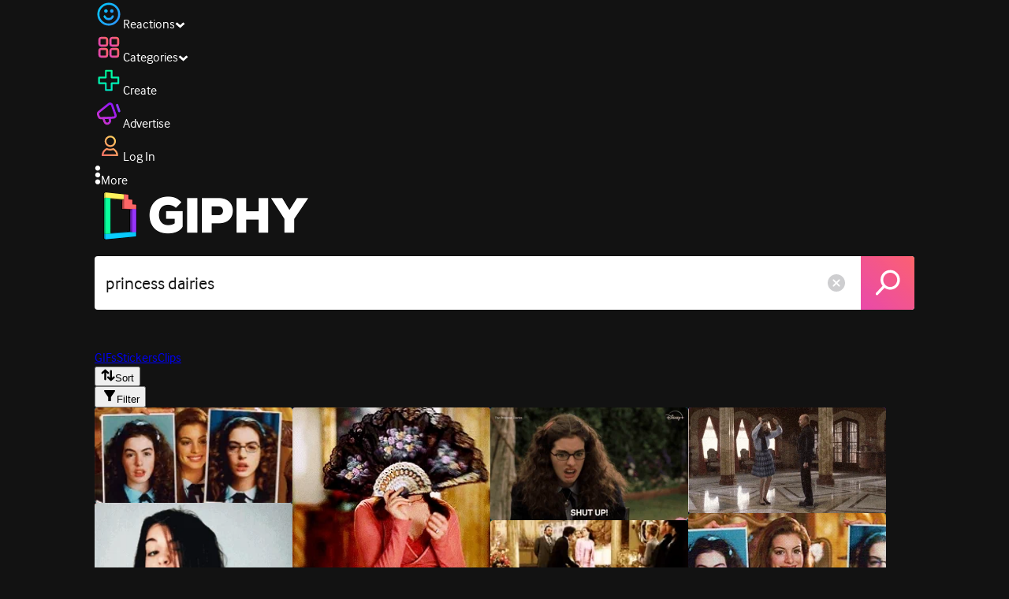

--- FILE ---
content_type: text/html; charset=utf-8
request_url: https://giphy.com/search/princess-dairies
body_size: 44783
content:
<!DOCTYPE html><html><head><meta charSet="utf-8"/><meta name="viewport" content="width=device-width, initial-scale=1, maximum-scale=1, user-scalable=no"/><link rel="preload" as="image" href="https://giphy.com/static/img/giphy-logo.webp"/><link rel="stylesheet" href="/_next/static/css/a5b049a5b24e6a9c.css" data-precedence="next"/><link rel="stylesheet" href="/_next/static/css/b9b9c124d4341f2d.css" data-precedence="next"/><link rel="stylesheet" href="/_next/static/css/eb2b948cfa972542.css" data-precedence="next"/><link rel="stylesheet" href="/_next/static/css/ee5bfbeb14ecefee.css" data-precedence="next"/><link rel="preload" as="script" fetchPriority="low" href="/_next/static/chunks/webpack-bd210c21aba39761.js"/><script src="/_next/static/chunks/1dd3208c-4a11f883d3984632.js" async=""></script><script src="/_next/static/chunks/1528-02921aacde8701d5.js" async=""></script><script src="/_next/static/chunks/main-app-38c8a49396c520cc.js" async=""></script><script src="/_next/static/chunks/9968-274be2a227bc29e2.js" async=""></script><script src="/_next/static/chunks/7522-cada028f7e383e7c.js" async=""></script><script src="/_next/static/chunks/4462-4460f4e8f1725ace.js" async=""></script><script src="/_next/static/chunks/app/layout-4e8eee6dd5a01d6e.js" async=""></script><script src="/_next/static/chunks/app/(site)/search/layout-996a496ef4de8d7f.js" async=""></script><script src="/_next/static/chunks/2715-d00150e3f44f0c40.js" async=""></script><script src="/_next/static/chunks/1661-6a0968ea265c6587.js" async=""></script><script src="/_next/static/chunks/772-701c3ea5d58f4844.js" async=""></script><script src="/_next/static/chunks/8146-33a4e4699fcdb566.js" async=""></script><script src="/_next/static/chunks/8742-27c0618f94f543d6.js" async=""></script><script src="/_next/static/chunks/9970-98f90f7e4e590730.js" async=""></script><script src="/_next/static/chunks/3920-f2f29e721f02108f.js" async=""></script><script src="/_next/static/chunks/1643-8c6edb444905f227.js" async=""></script><script src="/_next/static/chunks/7702-1bbc303f97202922.js" async=""></script><script src="/_next/static/chunks/1073-bd21e7140d24d93b.js" async=""></script><script src="/_next/static/chunks/6566-cf8bb5c0a1631d9a.js" async=""></script><script src="/_next/static/chunks/5341-60ca0532ff1a3fc6.js" async=""></script><script src="/_next/static/chunks/9435-a34100c55a54d36f.js" async=""></script><script src="/_next/static/chunks/6873-6aad8cf63bd6dba1.js" async=""></script><script src="/_next/static/chunks/401-bb1447d511c9c735.js" async=""></script><script src="/_next/static/chunks/4552-42bce1fc86704bf0.js" async=""></script><script src="/_next/static/chunks/2544-7c391c758503275d.js" async=""></script><script src="/_next/static/chunks/app/(site)/layout-0ceda762dae22fd8.js" async=""></script><script src="/_next/static/chunks/1749-62f815ce1225fa18.js" async=""></script><script src="/_next/static/chunks/4322-9567c1d624026683.js" async=""></script><script src="/_next/static/chunks/app/(site)/error-d9ba73e68895582e.js" async=""></script><script src="/_next/static/chunks/3662-199508e8a12ee573.js" async=""></script><script src="/_next/static/chunks/app/(site)/not-found-429d1c41554a15fe.js" async=""></script><script src="/_next/static/chunks/656-8364419daddc8815.js" async=""></script><script src="/_next/static/chunks/704-e6173451e8419fbc.js" async=""></script><script src="/_next/static/chunks/3795-ae42c5dd2d765e38.js" async=""></script><script src="/_next/static/chunks/app/(site)/search/%5Bterm%5D/page-c4127e918964a6c3.js" async=""></script><link rel="preload" href="https://www.googletagmanager.com/gtm.js?id=GTM-P5GCKB" as="script"/><title>Princess Dairies GIFs - Find &amp; Share on GIPHY</title><meta name="robots" content="noindex, noimageindex, noai, noimageai"/><meta name="description" content="GIPHY is the platform that animates your world. Find Princess Dairies GIFs, Clips, and Stickers that make your conversations more positive, more expressive, and more you."/><meta name="fb:app_id" content="406655189415060"/><meta name="pinterest" content="nohover"/><meta name="p:domain_verify" content="61a9a962d47f10756a14a44c1b44d7c8"/><meta name="fb:admins" content="548288355"/><meta name="alexaVerifyID" content="HMyPJIK-pLEheM5ACWFf6xvnA2U"/><meta name="msvalidate.01" content="F8A7FDC3D369E857ACB67C4AB8EBD9A4"/><meta name="google-site-verification" content="8mfne8CLOmysP4fUdGDJioWLEGbHMJY4tBsxsQT2eSY"/><link rel="canonical" href="https://giphy.com/explore/princess-dairies"/><meta property="og:title" content="Princess Dairies GIFs - Find &amp; Share on GIPHY"/><meta property="og:description" content="GIPHY is the platform that animates your world. Find Princess Dairies GIFs, Clips, and Stickers that make your conversations more positive, more expressive, and more you."/><meta property="og:url" content="https://giphy.com/search/princess-dairies"/><meta property="og:image" content="https://media0.giphy.com/media/v1.Y2lkPTc5MGI3NjExMWJ2cnFjenk5bGRjbjlsYmRpejUzb2hsc2FyNHExMmVlbXdnczBmayZlcD12MV9naWZzX3NlYXJjaCZjdD1n/oqwsns7qHCEi4/giphy.webp"/><meta property="og:image:type" content="image/webp"/><meta property="og:image:width" content="500"/><meta property="og:image:height" content="237"/><meta property="og:image" content="https://media0.giphy.com/media/v1.Y2lkPTc5MGI3NjExMWJ2cnFjenk5bGRjbjlsYmRpejUzb2hsc2FyNHExMmVlbXdnczBmayZlcD12MV9naWZzX3NlYXJjaCZjdD1n/oqwsns7qHCEi4/giphy.gif"/><meta property="og:image:type" content="image/gif"/><meta property="og:image:width" content="500"/><meta property="og:image:height" content="237"/><meta property="og:video" content="https://media0.giphy.com/media/v1.Y2lkPTc5MGI3NjExMWJ2cnFjenk5bGRjbjlsYmRpejUzb2hsc2FyNHExMmVlbXdnczBmayZlcD12MV9naWZzX3NlYXJjaCZjdD1n/oqwsns7qHCEi4/giphy.mp4"/><meta property="og:video:secure_url" content="https://media0.giphy.com/media/v1.Y2lkPTc5MGI3NjExMWJ2cnFjenk5bGRjbjlsYmRpejUzb2hsc2FyNHExMmVlbXdnczBmayZlcD12MV9naWZzX3NlYXJjaCZjdD1n/oqwsns7qHCEi4/giphy.mp4"/><meta property="og:video:type" content="video/mp4"/><meta property="og:video:width" content="500"/><meta property="og:video:height" content="237"/><meta property="og:type" content="video.other"/><meta name="twitter:card" content="player"/><meta name="twitter:site" content="@giphy"/><meta name="twitter:creator" content="@giphy"/><meta name="twitter:title" content="Princess Dairies GIFs - Find &amp; Share on GIPHY"/><meta name="twitter:description" content="GIPHY is the platform that animates your world. Find Princess Dairies GIFs, Clips, and Stickers that make your conversations more positive, more expressive, and more you."/><meta name="twitter:image" content="https://media0.giphy.com/media/v1.Y2lkPTc5MGI3NjExMWJ2cnFjenk5bGRjbjlsYmRpejUzb2hsc2FyNHExMmVlbXdnczBmayZlcD12MV9naWZzX3NlYXJjaCZjdD1n/oqwsns7qHCEi4/giphy_s.gif"/><meta name="twitter:image:type" content="image/gif"/><meta name="twitter:image:width" content="500"/><meta name="twitter:image:height" content="237"/><meta name="twitter:player" content="https://giphy.com/embed/oqwsns7qHCEi4/twitter/iframe"/><meta name="twitter:player:stream" content="https://giphy.com/embed/oqwsns7qHCEi4/twitter/iframe"/><meta name="twitter:player:width" content="435"/><meta name="twitter:player:height" content="204"/><link rel="icon" href="https://giphy.com/static/img/favicon.png"/><link rel="apple-touch-icon" href="https://giphy.com/static/img/icons/apple-touch-icon-120px.png" sizes="120x120"/><link rel="apple-touch-icon" href="https://giphy.com/static/img/icons/apple-touch-icon-180px.png" sizes="180x180"/><link rel="apple-touch-icon" href="https://giphy.com/static/img/icons/apple-touch-icon-152px.png" sizes="152x152"/><link rel="apple-touch-icon" href="https://giphy.com/static/img/icons/apple-touch-icon-167px.png" sizes="167x167"/><link rel="apple-touch-startup-image" href="https://giphy.com/static/img/icons/apple-touch-startup-image-320x460.png" media="(device-width: 320px)"/><link rel="apple-touch-startup-image" href="https://giphy.com/static/img/icons/apple-touch-startup-image-640x920.png" media="(device-width: 320px) and (-webkit-device-pixel-ratio: 2)"/><meta name="next-size-adjust"/><script src="/_next/static/chunks/polyfills-42372ed130431b0a.js" noModule=""></script><style data-styled="" data-styled-version="6.0.8">.ducTeV{position:relative;display:block;}/*!sc*/
.ducTeV picture{display:block;width:100%;height:100%;}/*!sc*/
.ducTeV img{display:block;}/*!sc*/
.ducTeV .giphy-verified-badge g{fill:white;}/*!sc*/
.ducTeV .giphy-verified-checkmark{opacity:0;}/*!sc*/
data-styled.g10[id="sc-qZruQ"]{content:"ducTeV,"}/*!sc*/
.fGBQQJ{display:flex;align-items:center;height:52px;margin:0 auto;text-align:center;justify-content:center;animation:pulse 0.8s ease-in-out 0s infinite alternate backwards;}/*!sc*/
data-styled.g21[id="sc-blmCWO"]{content:"fGBQQJ,"}/*!sc*/
.bqHYxC{display:inline-block;height:10px;width:10px;margin:52px 10px 10px 10px;position:relative;box-shadow:0px 0px 20px rgba(0, 0, 0, 0.3);animation:fVOfei cubic-bezier(0.455, 0.03, 0.515, 0.955) 0.75s infinite alternate;background:#00ff99;animation-delay:0;}/*!sc*/
.glyrG{display:inline-block;height:10px;width:10px;margin:52px 10px 10px 10px;position:relative;box-shadow:0px 0px 20px rgba(0, 0, 0, 0.3);animation:fVOfei cubic-bezier(0.455, 0.03, 0.515, 0.955) 0.75s infinite alternate;background:#00ccff;animation-delay:.1s;}/*!sc*/
.jMhOeh{display:inline-block;height:10px;width:10px;margin:52px 10px 10px 10px;position:relative;box-shadow:0px 0px 20px rgba(0, 0, 0, 0.3);animation:fVOfei cubic-bezier(0.455, 0.03, 0.515, 0.955) 0.75s infinite alternate;background:#9933ff;animation-delay:.2s;}/*!sc*/
.iPUhiM{display:inline-block;height:10px;width:10px;margin:52px 10px 10px 10px;position:relative;box-shadow:0px 0px 20px rgba(0, 0, 0, 0.3);animation:fVOfei cubic-bezier(0.455, 0.03, 0.515, 0.955) 0.75s infinite alternate;background:#ff6666;animation-delay:.3s;}/*!sc*/
.jsFXo{display:inline-block;height:10px;width:10px;margin:52px 10px 10px 10px;position:relative;box-shadow:0px 0px 20px rgba(0, 0, 0, 0.3);animation:fVOfei cubic-bezier(0.455, 0.03, 0.515, 0.955) 0.75s infinite alternate;background:#fff35c;animation-delay:.4s;}/*!sc*/
data-styled.g22[id="sc-ifysJV"]{content:"bqHYxC,glyrG,jMhOeh,iPUhiM,jsFXo,"}/*!sc*/
.cDxBGD{opacity:1;}/*!sc*/
data-styled.g23[id="sc-dJGLgI"]{content:"cDxBGD,"}/*!sc*/
.gupaiu{--searchbar-height:68px;--searchbar-bg-color:#ffffff;--searchbar-bg-color-2:#ffffff;--searchbar-fg-color:#121212;--searchbar-cancel-button-display:block;}/*!sc*/
@media (max-width: 480px){.gupaiu{--searchbar-height:68px;}}/*!sc*/
data-styled.g24[id="sc-hIPCWT"]{content:"gupaiu,"}/*!sc*/
.dBEvCv{position:relative;right:10px;margin-left:5px;cursor:pointer;display:var(--searchbar-cancel-button-display);}/*!sc*/
data-styled.g25[id="sc-dmXVtG"]{content:"dBEvCv,"}/*!sc*/
.jOjDA-D{display:flex;justify-content:center;align-items:center;position:relative;cursor:pointer;height:var(--searchbar-height);width:var(--searchbar-height);}/*!sc*/
@media screen and (-ms-high-contrast: active),screen and (-ms-high-contrast: none){.jOjDA-D{display:none;}}/*!sc*/
data-styled.g29[id="sc-iuONiq"]{content:"jOjDA-D,"}/*!sc*/
.gPGcnj{position:absolute;height:100%;width:100%;background:linear-gradient(45deg, #E646B6 0%, #FF6666 100%);border-radius:0 4px 4px 0;overflow:hidden;}/*!sc*/
.gPGcnj:before{animation:fibJTt 2s linear 0s infinite;background-image:linear-gradient(45deg, #E646B6 0%, #FF6666 50%, #E646B6 100%);background-size:400%;background-position:0% 100%;content:'';position:absolute;left:0;top:0;right:0;bottom:0;width:400%;}/*!sc*/
data-styled.g30[id="sc-cyZbyy"]{content:"gPGcnj,"}/*!sc*/
.hTLxEu{z-index:1;display:flex;width:50%;height:50%;}/*!sc*/
data-styled.g33[id="sc-gjLLkZ"]{content:"hTLxEu,"}/*!sc*/
.nAQUa{display:flex;background:white;align-items:center;border-radius:4px;height:var(--searchbar-height);background:var(--searchbar-bg-color-2);}/*!sc*/
data-styled.g34[id="sc-eAKtVq"]{content:"nAQUa,"}/*!sc*/
.dRhWeq{background:inherit;box-sizing:border-box;border:0;appearance:none;font-weight:normal;font-family:interface,Helvetica Neue,helvetica,sans-serif;outline:0;font-size:15px;padding:0 10px;border-radius:0;text-overflow:ellipsis;color:var(--searchbar-fg-color);min-width:150px;flex:1;}/*!sc*/
.dRhWeq::placeholder{color:#a6a6a6;}/*!sc*/
data-styled.g35[id="sc-bZHSxH"]{content:"dRhWeq,"}/*!sc*/
.cUonIn input{font-size:22px;padding-left:14px;font-family:'__Interface_97f6a1','__Interface_Fallback_97f6a1';}/*!sc*/
.cUonIn .giphy-search-bar-cancel{width:22px;height:22px;margin-right:10px;}/*!sc*/
data-styled.g96[id="sc-ab1965fa-0"]{content:"cUonIn,"}/*!sc*/
.bNuScB{padding:5px 0;}/*!sc*/
@media (min-width: 768px){.bNuScB{padding:10px 0 0;}}/*!sc*/
data-styled.g97[id="sc-ab1965fa-1"]{content:"bNuScB,"}/*!sc*/
.eqlTRg{background-color:#121212;width:100%;z-index:999;position:sticky;top:-1px;}/*!sc*/
data-styled.g98[id="sc-ab1965fa-2"]{content:"eqlTRg,"}/*!sc*/
.cckvSa{width:100%;}/*!sc*/
@media (min-width: 768px){.cckvSa{transition:width 0.3s cubic-bezier(0.165,0.84,0.44,1) 0s;margin-left:auto;}}/*!sc*/
data-styled.g99[id="sc-ab1965fa-3"]{content:"cckvSa,"}/*!sc*/
@media (min-width: 768px){.bZtjTW{position:relative;width:1040px;margin:0 auto;}}/*!sc*/
data-styled.g100[id="sc-ab1965fa-4"]{content:"bZtjTW,"}/*!sc*/
body{color:#fff;-moz-osx-font-smoothing:grayscale;background-color:#121212;line-height:22px;}/*!sc*/
html:hover [class^='ss-']{-ms-zoom:1;zoom:1;}/*!sc*/
.ss-icon,.ss-icon.ss-standard,[class^='ss-']:before,[class*=' ss-']:before,[class^='ss-'].ss-standard:before,[class*=' ss-'].ss-standard:before,[class^='ss-'].right:after,[class*=' ss-'].right:after,[class^='ss-'].ss-standard.right:after,[class*=' ss-'].ss-standard.right:after{font-family:'__SSStandard_155dd0','__SSStandard_Fallback_155dd0';font-style:normal;font-weight:normal;text-decoration:none;text-rendering:optimizeLegibility;white-space:nowrap;-moz-font-feature-settings:'liga=1';-moz-font-feature-settings:'liga';-ms-font-feature-settings:'liga' 1;-o-font-feature-settings:'liga';font-feature-settings:'liga';-webkit-font-smoothing:antialiased;}/*!sc*/
[class^='ss-'].right:before,[class*=' ss-'].right:before{display:none;content:'';}/*!sc*/
.ss-navigatedown:before,.ss-navigatedown.right:after{content:'';}/*!sc*/
.ss-navigateright:before,.ss-navigateright.right:after{content:'▻';}/*!sc*/
.ss-navigateleft:before,.ss-navigateleft.right:after{content:'◅';}/*!sc*/
.ss-check:before,.ss-check.right:after{content:'✓';}/*!sc*/
.ss-heart:before,.ss-heart.right:after{content:'♥';}/*!sc*/
.ss-link:before,.ss-link.right:after{content:'🔗';}/*!sc*/
.ss-flag:before,.ss-flag.right:after{content:'⚑';}/*!sc*/
.ss-write:before,.ss-write.right:after{content:'✎';}/*!sc*/
.ss-barchart:before,.ss-barchart.right:after{content:'📊';}/*!sc*/
.ss-mail:before,.ss-mail.right:after{content:'✉';}/*!sc*/
body{font-family:'__Interface_97f6a1','__Interface_Fallback_97f6a1';-webkit-font-smoothing:antialiased;}/*!sc*/
#didomi-host h1{font-family:'__NexaBlack_e9e825','__NexaBlack_Fallback_e9e825';font-weight:200!important;margin-bottom:8px!important;}/*!sc*/
.sc-989015cc-5{font-family:'__NexaBlack_e9e825','__NexaBlack_Fallback_e9e825';-webkit-font-smoothing:antialiased;-moz-osx-font-smoothing:grayscale;}/*!sc*/
.sc-989015cc-5 a{font-weight:400;}/*!sc*/
data-styled.g101[id="sc-global-tKlQU1"]{content:"sc-global-tKlQU1,"}/*!sc*/
.bNsfXE{display:none;}/*!sc*/
@media (min-width:1348px){.bNsfXE{display:flex;position:fixed;bottom:10px;left:10px;z-index:2147483638;gap:10px;}}/*!sc*/
.bNsfXE a{display:flex;background:#212121;border-radius:5px;padding:4px 14px;color:#a6a6a6;font-family:'__Interface_97f6a1','__Interface_Fallback_97f6a1';font-size:14px;}/*!sc*/
.bNsfXE a:hover{color:#ffffff;}/*!sc*/
data-styled.g102[id="sc-8bcae31a-0"]{content:"bNsfXE,"}/*!sc*/
@keyframes fibJTt{0%{opacity:0;transform:translateX(-400%);}50%{opacity:1;}100%{opacity:0;transform:translateX(0);}}/*!sc*/
data-styled.g269[id="sc-keyframes-fibJTt"]{content:"fibJTt,"}/*!sc*/
.diiWrA{position:fixed;align-self:center;bottom:25px;display:flex;justify-content:center;left:0;right:0;}/*!sc*/
@media (min-width: 768px){.diiWrA{display:none;}}/*!sc*/
data-styled.g313[id="sc-86edfcd6-0"]{content:"diiWrA,"}/*!sc*/
.lbETzY{background:#6157ff;border-radius:20px;box-shadow:0 2px 14px rgba(0,0,0,0.33);color:#ffffff;display:block;font-size:16px;font-weight:bold;line-height:40px;position:relative;text-align:center;text-decoration:none;width:170px;z-index:2147483645;}/*!sc*/
.lbETzY:before{background:no-repeat url(https://media.giphy.com/media/l41K1gfrUz1HDohvG/100.gif) center center;background-size:contain;content:'';height:40px;left:0;position:absolute;top:-8px;width:40px;}/*!sc*/
data-styled.g314[id="sc-86edfcd6-1"]{content:"lbETzY,"}/*!sc*/
@keyframes fVOfei{to{transform:scale(1.75) translateY(-20px);}}/*!sc*/
data-styled.g333[id="sc-keyframes-fVOfei"]{content:"fVOfei,"}/*!sc*/
</style></head><body class="__className_97f6a1 __variable_e9e825"><script>(self.__next_s=self.__next_s||[]).push([0,{"children":"\n                var _comscore = _comscore || []; _comscore.push({\"c1\":\"2\",\"c2\":\"39588136\",\"options\":{\"enableFirstPartyCookie\":true}});\n                (function() {\n                    var s = document.createElement(\"script\"), el = document.getElementsByTagName(\"script\")[0]; s.async = true; s.src = \"https://sb.scorecardresearch.com/cs/39588136/beacon.js\";\n                    el.parentNode.insertBefore(s, el);\n                })();","id":"comscore"}])</script><script>(self.__next_s=self.__next_s||[]).push([0,{"children":"\n                    try {\n                        window['_fs_host'] = 'fullstory.com';\n                        window['_fs_script'] = 'edge.fullstory.com/s/fs.js';\n                        window['_fs_org'] = 'o-22XNVQ-na1';\n                        window['_fs_namespace'] = 'FS';\n                        window['_fs_capture_on_startup'] = sessionStorage?.getItem('fullstory_enabled') === 'true' || false;\n                        !function(m,n,e,t,l,o,g,y){var s,f,a=function(h){\n                        return!(h in m)||(m.console&&m.console.log&&m.console.log('FullStory namespace conflict. Please set window[\"_fs_namespace\"].'),!1)}(e)\n                        ;function p(b){var h,d=[];function j(){h&&(d.forEach((function(b){var d;try{d=b[h[0]]&&b[h[0]](h[1])}catch(h){return void(b[3]&&b[3](h))}\n                        d&&d.then?d.then(b[2],b[3]):b[2]&&b[2](d)})),d.length=0)}function r(b){return function(d){h||(h=[b,d],j())}}return b(r(0),r(1)),{\n                        then:function(b,h){return p((function(r,i){d.push([b,h,r,i]),j()}))}}}a&&(g=m[e]=function(){var b=function(b,d,j,r){function i(i,c){\n                        h(b,d,j,i,c,r)}r=r||2;var c,u=/Async$/;return u.test(b)?(b=b.replace(u,\"\"),\"function\"==typeof Promise?new Promise(i):p(i)):h(b,d,j,c,c,r)}\n                        ;function h(h,d,j,r,i,c){return b._api?b._api(h,d,j,r,i,c):(b.q&&b.q.push([h,d,j,r,i,c]),null)}return b.q=[],b}(),y=function(b){function h(h){\n                        \"function\"==typeof h[4]&&h[4](new Error(b))}var d=g.q;if(d){for(var j=0;j<d.length;j++)h(d[j]);d.length=0,d.push=h}},function(){\n                        (o=n.createElement(t)).async=!0,o.crossOrigin=\"anonymous\",o.src=\"https://\"+l,o.onerror=function(){y(\"Error loading \"+l)}\n                        ;var b=n.getElementsByTagName(t)[0];b&&b.parentNode?b.parentNode.insertBefore(o,b):n.head.appendChild(o)}(),function(){function b(){}\n                        function h(b,h,d){g(b,h,d,1)}function d(b,d,j){h(\"setProperties\",{type:b,properties:d},j)}function j(b,h){d(\"user\",b,h)}function r(b,h,d){j({\n                        uid:b},d),h&&j(h,d)}g.identify=r,g.setUserVars=j,g.identifyAccount=b,g.clearUserCookie=b,g.setVars=d,g.event=function(b,d,j){h(\"trackEvent\",{\n                        name:b,properties:d},j)},g.anonymize=function(){r(!1)},g.shutdown=function(){h(\"shutdown\")},g.restart=function(){h(\"restart\")},\n                        g.log=function(b,d){h(\"log\",{level:b,msg:d})},g.consent=function(b){h(\"setIdentity\",{consent:!arguments.length||b})}}(),s=\"fetch\",\n                        f=\"XMLHttpRequest\",g._w={},g._w[f]=m[f],g._w[s]=m[s],m[s]&&(m[s]=function(){return g._w[s].apply(this,arguments)}),g._v=\"2.0.0\")\n                        }(window,document,window._fs_namespace,\"script\",window._fs_script);\n                    } catch (e) {\n                        console.error('Error initializing Fullstory Script:', e);\n                    }\n\n                ","id":"fullstory"}])</script><div class="sc-8bcae31a-0 bNsfXE"><a href="/privacy">Privacy</a><a href="/terms">Terms</a></div><script type="application/ld+json">{"@context":"https://schema.org","@type":"WebPage","mainEntityOfPage":{"@type":"WebPage","@id":"https://giphy.com/search/princess dairies"},"name":"Princess Dairies GIFs - Find & Share on GIPHY","keywords":"princess dairies, mia, anne hathaway, glow up, makeover, on fleek, princess diaries, mia thermopolis, film, the princess diaries, shut up, princess mia, amelia mignonette thermopolis renaldi, heart, princess, charlotte, her, campus, honor, princesses, princess charlotte, gifs, stickers, memes, search, animated","potentialAction":{"@type":"SearchAction","target":{"@type":"EntryPoint","urlTemplate":"https://giphy.com/search/{search_term_string}"},"query-input":"required name=search_term_string"},"image":[{"@context":"https://schema.org","@type":"ImageObject","url":"https://giphy.com/search/princess-dairies","license":"https://giphy.com/terms","contentUrl":"https://media0.giphy.com/media/v1.Y2lkPTc5MGI3NjExMWJ2cnFjenk5bGRjbjlsYmRpejUzb2hsc2FyNHExMmVlbXdnczBmayZlcD12MV9naWZzX3NlYXJjaCZjdD1n/oqwsns7qHCEi4/giphy.webp","thumbnailUrl":"https://media0.giphy.com/media/v1.Y2lkPTc5MGI3NjExMWJ2cnFjenk5bGRjbjlsYmRpejUzb2hsc2FyNHExMmVlbXdnczBmayZlcD12MV9naWZzX3NlYXJjaCZjdD1n/oqwsns7qHCEi4/giphy_s.gif","creditText":"GIPHY","name":"Princess Dairies GIFs - Find & Share on GIPHY","description":"GIPHY is the platform that animates your world. Find Princess Dairies GIFs, Clips, and Stickers that make your conversations more positive, more expressive, and more you.","dateCreated":"2015-05-07 15:57:54","dateModified":"2015-05-07 15:57:54","representativeOfPage":true,"height":{"@type":"QuantitativeValue","value":237,"unitText":"px"},"width":{"@type":"QuantitativeValue","value":500,"unitText":"px"}},{"@context":"https://schema.org","@type":"ImageObject","url":"https://giphy.com/search/princess-dairies","license":"https://giphy.com/terms","contentUrl":"https://media4.giphy.com/media/v1.Y2lkPTc5MGI3NjExMWJ2cnFjenk5bGRjbjlsYmRpejUzb2hsc2FyNHExMmVlbXdnczBmayZlcD12MV9naWZzX3NlYXJjaCZjdD1n/d3zNjOwxT2i1W/giphy.webp","thumbnailUrl":"https://media4.giphy.com/media/v1.Y2lkPTc5MGI3NjExMWJ2cnFjenk5bGRjbjlsYmRpejUzb2hsc2FyNHExMmVlbXdnczBmayZlcD12MV9naWZzX3NlYXJjaCZjdD1n/d3zNjOwxT2i1W/giphy_s.gif","creditText":"GIPHY","name":"Princess Dairies GIFs - Find & Share on GIPHY","description":"GIPHY is the platform that animates your world. Find Princess Dairies GIFs, Clips, and Stickers that make your conversations more positive, more expressive, and more you.","dateCreated":"2016-06-17 15:11:56","dateModified":"2016-06-17 15:11:56","representativeOfPage":true,"height":{"@type":"QuantitativeValue","value":200,"unitText":"px"},"width":{"@type":"QuantitativeValue","value":245,"unitText":"px"}},{"@context":"https://schema.org","@type":"ImageObject","url":"https://giphy.com/search/princess-dairies","license":"https://giphy.com/terms","contentUrl":"https://media4.giphy.com/media/v1.Y2lkPTc5MGI3NjExMWJ2cnFjenk5bGRjbjlsYmRpejUzb2hsc2FyNHExMmVlbXdnczBmayZlcD12MV9naWZzX3NlYXJjaCZjdD1n/DxpPCbBQK3pvsgHES3/giphy.webp","thumbnailUrl":"https://media4.giphy.com/media/v1.Y2lkPTc5MGI3NjExMWJ2cnFjenk5bGRjbjlsYmRpejUzb2hsc2FyNHExMmVlbXdnczBmayZlcD12MV9naWZzX3NlYXJjaCZjdD1n/DxpPCbBQK3pvsgHES3/giphy_s.gif","creditText":"GIPHY","name":"Princess Dairies GIFs - Find & Share on GIPHY","description":"GIPHY is the platform that animates your world. Find Princess Dairies GIFs, Clips, and Stickers that make your conversations more positive, more expressive, and more you.","author":"Disney+","creator":{"@type":"Person","name":"Disney+"},"dateCreated":"2025-08-19 00:52:38","dateModified":"2025-08-19 00:52:38","representativeOfPage":true,"height":{"@type":"QuantitativeValue","value":270,"unitText":"px"},"width":{"@type":"QuantitativeValue","value":480,"unitText":"px"}},{"@context":"https://schema.org","@type":"ImageObject","url":"https://giphy.com/search/princess-dairies","license":"https://giphy.com/terms","contentUrl":"https://media3.giphy.com/media/v1.Y2lkPTc5MGI3NjExMWJ2cnFjenk5bGRjbjlsYmRpejUzb2hsc2FyNHExMmVlbXdnczBmayZlcD12MV9naWZzX3NlYXJjaCZjdD1n/cm4niebGgGtP2/giphy.webp","thumbnailUrl":"https://media3.giphy.com/media/v1.Y2lkPTc5MGI3NjExMWJ2cnFjenk5bGRjbjlsYmRpejUzb2hsc2FyNHExMmVlbXdnczBmayZlcD12MV9naWZzX3NlYXJjaCZjdD1n/cm4niebGgGtP2/giphy_s.gif","creditText":"GIPHY","name":"Princess Dairies GIFs - Find & Share on GIPHY","description":"GIPHY is the platform that animates your world. Find Princess Dairies GIFs, Clips, and Stickers that make your conversations more positive, more expressive, and more you.","dateCreated":"2015-07-05 20:37:21","dateModified":"2015-07-05 20:37:21","representativeOfPage":true,"height":{"@type":"QuantitativeValue","value":266,"unitText":"px"},"width":{"@type":"QuantitativeValue","value":500,"unitText":"px"}},{"@context":"https://schema.org","@type":"ImageObject","url":"https://giphy.com/search/princess-dairies","license":"https://giphy.com/terms","contentUrl":"https://media0.giphy.com/media/v1.Y2lkPTc5MGI3NjExMWJ2cnFjenk5bGRjbjlsYmRpejUzb2hsc2FyNHExMmVlbXdnczBmayZlcD12MV9naWZzX3NlYXJjaCZjdD1n/YBUUB1zXJoHqo/giphy.webp","thumbnailUrl":"https://media0.giphy.com/media/v1.Y2lkPTc5MGI3NjExMWJ2cnFjenk5bGRjbjlsYmRpejUzb2hsc2FyNHExMmVlbXdnczBmayZlcD12MV9naWZzX3NlYXJjaCZjdD1n/YBUUB1zXJoHqo/giphy_s.gif","creditText":"GIPHY","name":"Princess Dairies GIFs - Find & Share on GIPHY","description":"GIPHY is the platform that animates your world. Find Princess Dairies GIFs, Clips, and Stickers that make your conversations more positive, more expressive, and more you.","dateCreated":"2016-06-14 22:10:35","dateModified":"2016-06-14 22:10:35","representativeOfPage":true,"height":{"@type":"QuantitativeValue","value":238,"unitText":"px"},"width":{"@type":"QuantitativeValue","value":250,"unitText":"px"}}],"publisher":{"@type":"Organization","name":"GIPHY"}}</script><div class="sc-ab1965fa-4 bZtjTW"><div class="sc-hIPCWT gupaiu"><!--$--><!--/$--><nav class="relative z-header mb-2 flex h-14 w-full items-end justify-end bg-giphyBlack text-white md:flex"><div class="flex items-center justify-center gap-3"><div class="flex cursor-pointer items-center gap-1 rounded-md px-2 py-0 transition-colors"> <span class="flex items-center "><svg width="36" height="36" viewBox="0 0 36 36" fill="none" xmlns="http://www.w3.org/2000/svg"><circle cx="18" cy="18.0007" r="13.1708" stroke="url(#paint0_linear_5064_3416)" stroke-width="2.65833"></circle><path d="M21.996 20.4198C22.206 19.8571 22.8323 19.5712 23.3951 19.7811C23.9578 19.9911 24.2437 20.6175 24.0338 21.1802C23.0296 23.8713 20.9053 25.2708 17.8794 25.2708C14.8536 25.2708 12.7293 23.8713 11.7252 21.1802C11.5152 20.6175 11.8012 19.9911 12.3639 19.7811C12.9266 19.5712 13.553 19.8571 13.7629 20.4198C14.442 22.2399 15.7413 23.0958 17.8794 23.0958C20.0176 23.0958 21.3169 22.2399 21.996 20.4198Z" fill="url(#paint1_linear_5064_3416)" stroke="url(#paint2_linear_5064_3416)" stroke-width="0.7"></path><path d="M14.3651 12.0172C15.4607 12.0174 16.3485 12.906 16.3485 14.0016C16.3483 15.097 15.4605 15.9848 14.3651 15.985C13.2695 15.985 12.3809 15.0972 12.3807 14.0016C12.3807 12.9058 13.2694 12.0172 14.3651 12.0172ZM21.8759 12.0172C22.9714 12.0174 23.8593 12.906 23.8593 14.0016C23.859 15.097 22.9713 15.9848 21.8759 15.985C20.7802 15.985 19.8917 15.0972 19.8915 14.0016C19.8915 12.9058 20.7801 12.0172 21.8759 12.0172Z" fill="url(#paint3_linear_5064_3416)"></path><path d="M14.3651 12.0172L14.3652 11.7672H14.3651V12.0172ZM16.3485 14.0016L16.5985 14.0016V14.0016H16.3485ZM14.3651 15.985V16.235H14.3652L14.3651 15.985ZM12.3807 14.0016H12.1307V14.0016L12.3807 14.0016ZM21.8759 12.0172L21.8759 11.7672H21.8759V12.0172ZM23.8593 14.0016L24.1093 14.0016V14.0016H23.8593ZM21.8759 15.985V16.235H21.8759L21.8759 15.985ZM19.8915 14.0016H19.6415V14.0016L19.8915 14.0016ZM14.3651 12.0172L14.3651 12.2672C15.3225 12.2674 16.0985 13.0439 16.0985 14.0016H16.3485H16.5985C16.5985 12.768 15.5989 11.7675 14.3652 11.7672L14.3651 12.0172ZM16.3485 14.0016L16.0985 14.0015C16.0983 14.9589 15.3225 15.7348 14.3651 15.735L14.3651 15.985L14.3652 16.235C15.5986 16.2347 16.5983 15.2351 16.5985 14.0016L16.3485 14.0016ZM14.3651 15.985V15.735C13.4074 15.735 12.6309 14.959 12.6307 14.0015L12.3807 14.0016L12.1307 14.0016C12.131 15.2354 13.1315 16.235 14.3651 16.235V15.985ZM12.3807 14.0016H12.6307C12.6307 13.0439 13.4074 12.2672 14.3651 12.2672V12.0172V11.7672C13.1313 11.7672 12.1307 12.7678 12.1307 14.0016H12.3807ZM21.8759 12.0172L21.8758 12.2672C22.8332 12.2674 23.6093 13.0439 23.6093 14.0016H23.8593H24.1093C24.1093 12.768 23.1096 11.7674 21.8759 11.7672L21.8759 12.0172ZM23.8593 14.0016L23.6093 14.0015C23.6091 14.9589 22.8332 15.7348 21.8758 15.735L21.8759 15.985L21.8759 16.235C23.1094 16.2347 24.109 15.2351 24.1093 14.0016L23.8593 14.0016ZM21.8759 15.985V15.735C20.9182 15.735 20.1417 14.959 20.1415 14.0015L19.8915 14.0016L19.6415 14.0016C19.6417 15.2354 20.6423 16.235 21.8759 16.235V15.985ZM19.8915 14.0016H20.1415C20.1415 13.0439 20.9182 12.2672 21.8759 12.2672V12.0172V11.7672C20.642 11.7672 19.6415 12.7678 19.6415 14.0016H19.8915Z" fill="url(#paint4_linear_5064_3416)"></path><defs><linearGradient id="paint0_linear_5064_3416" x1="3.5" y1="3.50073" x2="33.2064" y2="31.7581" gradientUnits="userSpaceOnUse"><stop stop-color="#00CCFF"></stop><stop offset="1" stop-color="#3191FF"></stop></linearGradient><linearGradient id="paint1_linear_5064_3416" x1="11.6563" y1="19.7122" x2="16.1554" y2="29.0855" gradientUnits="userSpaceOnUse"><stop stop-color="#00CCFF"></stop><stop offset="1" stop-color="#3191FF"></stop></linearGradient><linearGradient id="paint2_linear_5064_3416" x1="11.6563" y1="19.7122" x2="16.1554" y2="29.0855" gradientUnits="userSpaceOnUse"><stop stop-color="#00CCFF"></stop><stop offset="1" stop-color="#3191FF"></stop></linearGradient><linearGradient id="paint3_linear_5064_3416" x1="12.3807" y1="12.0172" x2="15.2514" y2="19.3533" gradientUnits="userSpaceOnUse"><stop stop-color="#00CCFF"></stop><stop offset="1" stop-color="#3191FF"></stop></linearGradient><linearGradient id="paint4_linear_5064_3416" x1="12.3807" y1="12.0172" x2="15.2514" y2="19.3533" gradientUnits="userSpaceOnUse"><stop stop-color="#00CCFF"></stop><stop offset="1" stop-color="#3191FF"></stop></linearGradient></defs></svg></span><span class="text-[17px] font-bold tracking-wide">Reactions</span><span><svg xmlns="http://www.w3.org/2000/svg" width="13" height="8" transform="rotate(180)" viewBox="0 0 13 8" fill="none" style="transition:transform 0.2s cubic-bezier(.4,0,.2,1)"><path fill-rule="evenodd" clip-rule="evenodd" d="M12.3047 5.74744C12.3047 5.69619 12.2819 5.64495 12.2364 5.5937L6.65071 0.561494C6.60136 0.520498 6.54253 0.5 6.4742 0.5C6.40588 0.5 6.34704 0.520498 6.29769 0.561494L0.712042 5.5937C0.662695 5.6347 0.638021 5.6868 0.638021 5.75C0.638021 5.8132 0.662695 5.8653 0.712042 5.9063L2.4145 7.43851C2.46005 7.4795 2.51794 7.5 2.58816 7.5C2.65838 7.5 2.71627 7.4795 2.76182 7.43851L6.4742 4.09736L10.1866 7.43851C10.2321 7.4795 10.29 7.5 10.3602 7.5C10.4305 7.5 10.4884 7.4795 10.5339 7.43851L12.2364 5.9063C12.2819 5.85505 12.3047 5.8021 12.3047 5.74744Z" fill="white"></path></svg></span></div><div class="flex cursor-pointer items-center gap-1 rounded-md px-2 py-0 transition-colors"> <span class="flex items-center "><svg width="36" height="36" viewBox="0 0 36 36" fill="none" xmlns="http://www.w3.org/2000/svg"><path d="M13.7208 5.40039H8.24379C6.67457 5.40039 5.40021 6.67482 5.40021 8.24414V13.7215C5.40021 15.2874 6.67457 16.5652 8.24379 16.5652H13.7208C15.2901 16.5652 16.5644 15.2908 16.5644 13.7215V8.24414C16.5644 6.67482 15.2901 5.40039 13.7208 5.40039ZM15.0969 13.7215C15.0969 14.4807 14.48 15.0976 13.7208 15.0976H8.24379C7.4846 15.0976 6.86775 14.4807 6.86775 13.7215V8.24414C6.86775 7.4849 7.4846 6.86802 8.24379 6.86802H13.7208C14.48 6.86802 15.0969 7.4849 15.0969 8.24414V13.7215Z" fill="url(#paint0_linear_5064_3427)" stroke="url(#paint1_linear_5064_3427)" stroke-width="1.16667"></path><path d="M27.7564 5.40039H22.2794C20.7102 5.40039 19.4358 6.67482 19.4358 8.24414V13.7215C19.4358 15.2874 20.7102 16.5652 22.2794 16.5652H27.7564C29.3256 16.5652 30.6 15.2908 30.6 13.7215V8.24414C30.6 6.67482 29.3256 5.40039 27.7564 5.40039ZM29.1324 13.7215C29.1324 14.4807 28.5156 15.0976 27.7564 15.0976H22.2794C21.5202 15.0976 20.9033 14.4807 20.9033 13.7215V8.24414C20.9033 7.4849 21.5202 6.86802 22.2794 6.86802H27.7564C28.5156 6.86802 29.1324 7.4849 29.1324 8.24414V13.7215Z" fill="url(#paint2_linear_5064_3427)" stroke="url(#paint3_linear_5064_3427)" stroke-width="1.16667"></path><path d="M13.7206 19.4362H8.24361C6.67438 19.4362 5.40002 20.7107 5.40002 22.28V27.7573C5.40002 29.3232 6.67438 30.6011 8.24361 30.6011H13.7206C15.2899 30.6011 16.5642 29.3266 16.5642 27.7573V22.28C16.5642 20.7107 15.2899 19.4362 13.7206 19.4362ZM15.0967 27.7573C15.0967 28.5166 14.4798 29.1334 13.7206 29.1334H8.24361C7.48442 29.1334 6.86757 28.5166 6.86757 27.7573V22.28C6.86757 21.5207 7.48442 20.9038 8.24361 20.9038H13.7206C14.4798 20.9038 15.0967 21.5207 15.0967 22.28V27.7573Z" fill="url(#paint4_linear_5064_3427)" stroke="url(#paint5_linear_5064_3427)" stroke-width="1.16667"></path><path d="M27.7564 19.4362H22.2794C20.7102 19.4362 19.4358 20.7107 19.4358 22.28V27.7573C19.4358 29.3232 20.7102 30.6011 22.2794 30.6011H27.7564C29.3256 30.6011 30.6 29.3266 30.6 27.7573V22.28C30.6 20.7107 29.3256 19.4362 27.7564 19.4362ZM29.1324 27.7573C29.1324 28.5166 28.5156 29.1334 27.7564 29.1334H22.2794C21.5202 29.1334 20.9033 28.5166 20.9033 27.7573V22.28C20.9033 21.5207 21.5202 20.9038 22.2794 20.9038H27.7564C28.5156 20.9038 29.1324 21.5207 29.1324 22.28V27.7573Z" fill="url(#paint6_linear_5064_3427)" stroke="url(#paint7_linear_5064_3427)" stroke-width="1.16667"></path><defs><linearGradient id="paint0_linear_5064_3427" x1="16.5644" y1="7.79226" x2="5.39989" y2="14.1728" gradientUnits="userSpaceOnUse"><stop stop-color="#FF6666"></stop><stop offset="1" stop-color="#E646B6"></stop></linearGradient><linearGradient id="paint1_linear_5064_3427" x1="16.5644" y1="7.79226" x2="5.39989" y2="14.1728" gradientUnits="userSpaceOnUse"><stop stop-color="#FF6666"></stop><stop offset="1" stop-color="#E646B6"></stop></linearGradient><linearGradient id="paint2_linear_5064_3427" x1="30.6" y1="7.79226" x2="19.4355" y2="14.1728" gradientUnits="userSpaceOnUse"><stop stop-color="#FF6666"></stop><stop offset="1" stop-color="#E646B6"></stop></linearGradient><linearGradient id="paint3_linear_5064_3427" x1="30.6" y1="7.79226" x2="19.4355" y2="14.1728" gradientUnits="userSpaceOnUse"><stop stop-color="#FF6666"></stop><stop offset="1" stop-color="#E646B6"></stop></linearGradient><linearGradient id="paint4_linear_5064_3427" x1="16.5642" y1="21.8281" x2="5.39971" y2="28.2086" gradientUnits="userSpaceOnUse"><stop stop-color="#FF6666"></stop><stop offset="1" stop-color="#E646B6"></stop></linearGradient><linearGradient id="paint5_linear_5064_3427" x1="16.5642" y1="21.8281" x2="5.39971" y2="28.2086" gradientUnits="userSpaceOnUse"><stop stop-color="#FF6666"></stop><stop offset="1" stop-color="#E646B6"></stop></linearGradient><linearGradient id="paint6_linear_5064_3427" x1="30.6" y1="21.8281" x2="19.4355" y2="28.2086" gradientUnits="userSpaceOnUse"><stop stop-color="#FF6666"></stop><stop offset="1" stop-color="#E646B6"></stop></linearGradient><linearGradient id="paint7_linear_5064_3427" x1="30.6" y1="21.8281" x2="19.4355" y2="28.2086" gradientUnits="userSpaceOnUse"><stop stop-color="#FF6666"></stop><stop offset="1" stop-color="#E646B6"></stop></linearGradient></defs></svg></span><span class="text-[17px] font-bold tracking-wide">Categories</span><span><svg xmlns="http://www.w3.org/2000/svg" width="13" height="8" transform="rotate(180)" viewBox="0 0 13 8" fill="none" style="transition:transform 0.2s cubic-bezier(.4,0,.2,1)"><path fill-rule="evenodd" clip-rule="evenodd" d="M12.3047 5.74744C12.3047 5.69619 12.2819 5.64495 12.2364 5.5937L6.65071 0.561494C6.60136 0.520498 6.54253 0.5 6.4742 0.5C6.40588 0.5 6.34704 0.520498 6.29769 0.561494L0.712042 5.5937C0.662695 5.6347 0.638021 5.6868 0.638021 5.75C0.638021 5.8132 0.662695 5.8653 0.712042 5.9063L2.4145 7.43851C2.46005 7.4795 2.51794 7.5 2.58816 7.5C2.65838 7.5 2.71627 7.4795 2.76182 7.43851L6.4742 4.09736L10.1866 7.43851C10.2321 7.4795 10.29 7.5 10.3602 7.5C10.4305 7.5 10.4884 7.4795 10.5339 7.43851L12.2364 5.9063C12.2819 5.85505 12.3047 5.8021 12.3047 5.74744Z" fill="white"></path></svg></span></div><div class="flex cursor-pointer items-center gap-1 rounded-md px-2 py-0 transition-colors"><span class="flex items-center"><span class="flex items-center mr-1"><span><svg width="36" height="36" viewBox="0 0 36 36" fill="none" xmlns="http://www.w3.org/2000/svg"><path fill-rule="evenodd" clip-rule="evenodd" d="M14.2784 4.64355L14.1665 4.64921C13.6144 4.70527 13.1836 5.17153 13.1836 5.7384V13.2263L5.69471 13.2272C5.09009 13.2272 4.59998 13.7174 4.59998 14.322V21.6794L4.60563 21.7913C4.6617 22.3435 5.12802 22.7743 5.69493 22.7742L13.1836 22.7725V30.263C13.1836 30.8677 13.6738 31.3578 14.2784 31.3578H21.6358L21.7478 31.3522C22.2998 31.2961 22.7307 30.8299 22.7307 30.263V22.7742H30.2194C30.8241 22.7742 31.3143 22.2841 31.3143 21.6794V14.322L31.3086 14.2101C31.2525 13.658 30.7863 13.2272 30.2194 13.2272H22.7307V5.7384C22.7307 5.13373 22.2405 4.64355 21.6358 4.64355H14.2784ZM20.541 6.83325V14.322L20.5466 14.434C20.6027 14.986 21.0689 15.4169 21.6358 15.4169H29.1246V20.5845H21.6358L21.5239 20.5902C20.9718 20.6463 20.541 21.1125 20.541 21.6794V29.1681H15.3733V21.6785L15.3676 21.5666C15.3116 21.0144 14.8452 20.5836 14.2783 20.5837L6.78967 20.5845V15.416H14.2785L14.3905 15.4103C14.9425 15.3542 15.3733 14.888 15.3733 14.3211V6.83325H20.541Z" fill="url(#paint0_linear_5064_3447)"></path><defs><linearGradient id="paint0_linear_5064_3447" x1="17.9571" y1="34.09" x2="15.0732" y2="5.40249" gradientUnits="userSpaceOnUse"><stop stop-color="#00E6CC"></stop><stop offset="1" stop-color="#00FF99"></stop></linearGradient></defs></svg></span></span><span class="text-[17px] font-bold tracking-wide">Create</span></span></div><div class="flex cursor-pointer items-center gap-1 rounded-md px-2 py-0 transition-colors"><span class="flex items-center"><span class="flex items-center mr-1"><span><svg width="36" height="36" viewBox="0 0 36 36" fill="none" xmlns="http://www.w3.org/2000/svg"><g clip-path="url(#clip0_5064_3439)"><g clip-path="url(#clip1_5064_3439)"><path d="M17.5355 31.4441C15.2691 32.2965 12.7586 31.0868 11.9337 28.7449L10.4676 24.5824L8.18954 24.6797C6.56575 24.7494 5.09494 23.7341 4.53862 22.1547L3.71266 19.8097C3.15528 18.2273 3.64766 16.4788 4.93873 15.4505L17.4761 5.45285C17.7631 5.22203 18.0794 5.04161 18.4192 4.9138C20.2335 4.23143 22.2463 5.20502 22.9066 7.07981L27.1602 19.1559C27.8205 21.0307 26.8843 23.1134 25.07 23.7958C24.7302 23.9236 24.3756 23.9955 24.0122 24.0093L19.6336 24.1969L20.1485 25.6588C20.9734 28.0007 19.8027 30.5949 17.5363 31.4473L17.5355 31.4441ZM13.4272 28.1832C13.9516 29.6722 15.551 30.4428 16.992 29.9009C18.4329 29.3589 19.1787 27.7063 18.6542 26.2173L17.9652 24.2611L12.1336 24.5105L13.4272 28.1832ZM23.944 22.3658C24.1435 22.3556 24.337 22.3187 24.5207 22.2496C25.5095 21.8777 26.0225 20.7409 25.661 19.7146L21.4075 7.63851C21.046 6.61219 19.9459 6.08215 18.9571 6.45404C18.7704 6.52425 18.5987 6.62296 18.443 6.7481L5.90564 16.7457C5.16656 17.3343 4.88626 18.3392 5.20423 19.2419L6.0302 21.5869C6.34977 22.4941 7.18795 23.0732 8.12026 23.0332L23.9435 22.3643L23.944 22.3658Z" fill="url(#paint0_linear_5064_3439)" stroke="url(#paint1_linear_5064_3439)" stroke-width="1.13527"></path><path d="M31.2588 14.9349L28.571 7.30411" stroke="url(#paint2_linear_5064_3439)" stroke-width="2.90574" stroke-linecap="round"></path></g></g><defs><linearGradient id="paint0_linear_5064_3439" x1="21.7482" y1="4.55498" x2="-3.14189" y2="34.8381" gradientUnits="userSpaceOnUse"><stop stop-color="#9013FE"></stop><stop offset="1" stop-color="#E646B6"></stop></linearGradient><linearGradient id="paint1_linear_5064_3439" x1="21.7482" y1="4.55498" x2="-4.09589" y2="35.2651" gradientUnits="userSpaceOnUse"><stop stop-color="#9013FE"></stop><stop offset="1" stop-color="#E646B6"></stop></linearGradient><linearGradient id="paint2_linear_5064_3439" x1="25.6428" y1="12.1283" x2="30.6721" y2="9.61098" gradientUnits="userSpaceOnUse"><stop stop-color="#6157FF"></stop><stop offset="1" stop-color="#9933FF"></stop></linearGradient><clipPath id="clip0_5064_3439"><rect width="36" height="36" fill="white" transform="translate(0 0.000732422)"></rect></clipPath><clipPath id="clip1_5064_3439"><rect width="34" height="34" fill="white" transform="translate(0.799805 0.400757)"></rect></clipPath></defs></svg></span></span><span class="text-[17px] font-bold tracking-wide">Advertise</span></span></div><div class="flex cursor-pointer items-center gap-1 rounded-md px-2 py-0 transition-colors"><span class="flex items-center"><span class="flex items-center mr-0"><span><svg width="36" height="36" viewBox="0 0 36 36" fill="none" xmlns="http://www.w3.org/2000/svg"><path fill-rule="evenodd" clip-rule="evenodd" d="M15.4471 19.7666C16.6993 20.4173 18.1338 20.7866 19.6584 20.7866C20.9773 20.7866 22.2287 20.5102 23.3529 20.0148L23.6563 19.8742C27.3072 21.4934 29.8533 25.146 29.8533 29.3924V30.0652H9V29.3924C9 25.1442 11.5483 21.4903 15.2019 19.8715L15.4471 19.7666ZM15.4715 22.2153L15.3701 22.2714C13.3727 23.4067 11.9391 25.3319 11.4288 27.5707L11.3707 27.8442H27.4813L27.4803 27.8353C27.0401 25.5576 25.6498 23.577 23.6706 22.3819L23.5664 22.321L23.2805 22.4218C22.2423 22.7688 21.1497 22.9657 20.0319 23.0016L19.6584 23.0076C18.3015 23.0076 16.9771 22.7707 15.7371 22.317L15.4715 22.2153ZM19.9232 4.20703C23.8543 4.20703 27.0411 7.38904 27.0411 11.3142C27.0411 15.1654 23.9734 18.3011 20.1449 18.4181L19.9232 18.4214C15.992 18.4214 12.8052 15.2394 12.8052 11.3142C12.8052 7.4631 15.8729 4.32737 19.7015 4.21041L19.9232 4.20703ZM19.9232 6.42803C17.2205 6.42803 15.0296 8.61566 15.0296 11.3142C15.0296 14.0128 17.2205 16.2004 19.9232 16.2004C22.6258 16.2004 24.8168 14.0128 24.8168 11.3142C24.8168 8.61566 22.6258 6.42803 19.9232 6.42803Z" fill="url(#paint0_linear_5064_3453)"></path><defs><linearGradient id="paint0_linear_5064_3453" x1="10.5748" y1="33.5111" x2="36.1245" y2="2.26232" gradientUnits="userSpaceOnUse"><stop stop-color="#FF6666"></stop><stop offset="1" stop-color="#FFF35C"></stop></linearGradient></defs></svg></span></span><span class="text-[17px] font-bold tracking-wide">Log In</span></span></div><div class="flex cursor-pointer items-center gap-1 rounded-md px-2 py-0 transition-colors"><span class="flex items-center"><span class="flex items-center mr-3"><span><svg xmlns="http://www.w3.org/2000/svg" width="8" height="24" viewBox="0 0 8 24" fill="none"><path fill-rule="evenodd" clip-rule="evenodd" d="M3.9653 6.44968C5.73027 6.44968 7.16107 5.03497 7.16107 3.28984C7.16107 1.54471 5.73027 0.130005 3.9653 0.130005C2.20033 0.130005 0.769531 1.54471 0.769531 3.28984C0.769531 5.03497 2.20033 6.44968 3.9653 6.44968ZM3.9653 15.0774C5.73027 15.0774 7.16107 13.6627 7.16107 11.9176C7.16107 10.1724 5.73027 8.75774 3.9653 8.75774C2.20033 8.75774 0.769531 10.1724 0.769531 11.9176C0.769531 13.6627 2.20033 15.0774 3.9653 15.0774ZM3.9653 23.87C5.73027 23.87 7.16107 22.4553 7.16107 20.7102C7.16107 18.965 5.73027 17.5503 3.9653 17.5503C2.20033 17.5503 0.769531 18.965 0.769531 20.7102C0.769531 22.4553 2.20033 23.87 3.9653 23.87Z" fill="white"></path></svg></span></span><span class="text-[17px] font-bold tracking-wide">More</span></span></div></div></nav><div class="absolute top-0 z-aboveHeader flex h-searchbarHeight items-center"><a class="flex w-[185px] items-center justify-center bg-transparent hover:cursor-pointer" href="/"><img src="https://giphy.com/static/img/giphy-logo.webp" class="ci-hidden mt-2 mr-[16px]" alt="GIPHY Logo"/></a></div><div class="sc-ab1965fa-2 eqlTRg"><div class="sc-ab1965fa-3 cckvSa"><div class="sc-ab1965fa-1 bNuScB"><div class="sc-eAKtVq nAQUa giphy-search-bar sc-ab1965fa-0 cUonIn"><input placeholder="Search all the GIFs and Stickers" autoCapitalize="off" autoCorrect="off" autoComplete="off" class="sc-bZHSxH dRhWeq" value="princess dairies"/><svg class="sc-dmXVtG dBEvCv giphy-search-bar-cancel" width="17" height="17" viewBox="0 0 17 17" version="1.1" xmlns="http://www.w3.org/2000/svg"><g stroke="none" stroke-width="1" fill="none" fill-rule="evenodd" opacity="0.582730817"><g transform="translate(-300.000000, -150.000000)" fill="#8E8E93" fill-rule="nonzero"><g transform="translate(0.000000, 135.000000)"><g><g><g transform="translate(11.000000, 13.000000)"><g transform="translate(289.000000, 2.000000)"><path d="M8.5,0 C3.805875,0 0,3.805875 0,8.5 C0,13.194125 3.805875,17 8.5,17 C13.194125,17 17,13.194125 17,8.5 C17,3.805875 13.194125,0 8.5,0 Z M9.50158333,8.5 C9.50158333,8.5 11.7250417,10.7234583 11.834125,10.8325417 C12.1110833,11.1095 12.1110833,11.557875 11.834125,11.834125 C11.5571667,12.1110833 11.1087917,12.1110833 10.8325417,11.834125 C10.7234583,11.72575 8.5,9.50158333 8.5,9.50158333 C8.5,9.50158333 6.27654167,11.7250417 6.16745833,11.834125 C5.8905,12.1110833 5.442125,12.1110833 5.165875,11.834125 C4.88891667,11.5571667 4.88891667,11.1087917 5.165875,10.8325417 C5.27425,10.7234583 7.49841667,8.5 7.49841667,8.5 C7.49841667,8.5 5.27495833,6.27654167 5.165875,6.16745833 C4.88891667,5.8905 4.88891667,5.442125 5.165875,5.165875 C5.44283333,4.88891667 5.89120833,4.88891667 6.16745833,5.165875 C6.27654167,5.27425 8.5,7.49841667 8.5,7.49841667 C8.5,7.49841667 10.7234583,5.27495833 10.8325417,5.165875 C11.1095,4.88891667 11.557875,4.88891667 11.834125,5.165875 C12.1110833,5.44283333 12.1110833,5.89120833 11.834125,6.16745833 C11.72575,6.27654167 9.50158333,8.5 9.50158333,8.5 Z" opacity="0.75"></path></g></g></g></g></g></g></g></svg><div class="sc-iuONiq jOjDA-D"><div class="sc-cyZbyy gPGcnj"></div><svg viewBox="0 0 30 30" version="1.1" class="sc-gjLLkZ hTLxEu"><defs><path d="M11.5482521,20.4090671 L4.24727698,28.2009189 C3.68084207,28.8054377 2.73159653,28.8363108 2.12707771,28.2698759 C1.5225589,27.703441 1.4916858,26.7541954 2.0581207,26.1496766 L9.40599838,18.3077689 C7.95982241,16.4371424 7.0978836,14.0789715 7.0978836,11.5181818 C7.0978836,5.44914339 11.9392549,0.518181818 17.9252787,0.518181818 C23.9113026,0.518181818 28.7526738,5.44914339 28.7526738,11.5181818 C28.7526738,17.5872202 23.9113026,22.5181818 17.9252787,22.5181818 C15.539851,22.5181818 13.3361963,21.7351359 11.5482521,20.4090671 Z M17.9252787,19.5181818 C22.242011,19.5181818 25.7526738,15.9425536 25.7526738,11.5181818 C25.7526738,7.09381 22.242011,3.51818182 17.9252787,3.51818182 C13.6085464,3.51818182 10.0978836,7.09381 10.0978836,11.5181818 C10.0978836,15.9425536 13.6085464,19.5181818 17.9252787,19.5181818 Z" id="giphy-search-icon-path-1"></path></defs><g id="search" stroke="none" stroke-width="1" fill="none" fill-rule="evenodd"><g id="icons/search"><mask id="giphy-search-icon-mask-2" fill="white"><use xlink:href="#giphy-search-icon-path-1"></use></mask><use id="Mask" fill="#FFFFFF" fill-rule="nonzero" xlink:href="#giphy-search-icon-path-1"></use><g mask="url(#giphy-search-icon-mask-2)"><g transform="translate(0.250000, 0.250000)"><g></g></g></g></g></g></svg></div></div></div><!--$--><!--/$--></div></div><div class="mt-2 mb-5 flex flex-col gap-3"><!--$?--><template id="B:0"></template><div style="height:50px"></div><!--/$--></div><div class="flex justify-between"><div class="mb-2" style="width:208px"><div class="relative flex justify-between rounded-3xl bg-gradient-grey font-bold text-giphyWhite md:w-[400px]"><div class="absolute left-0 h-full rounded-[inherit] transition-all duration-250 bg-gradient-primary" style="width:33.33333333333333%;left:0%"></div><a class="relative flex cursor-pointer items-center justify-center gap-1 rounded-3xl p-2 text-center text-inherit" style="width:33.33333333333333%" href="/explore/princess-dairies">GIFs</a><a class="relative flex cursor-pointer items-center justify-center gap-1 rounded-3xl p-2 text-center text-inherit" style="width:33.33333333333333%" href="/explore/princess-dairies-stickers">Stickers</a><a class="relative flex cursor-pointer items-center justify-center gap-1 rounded-3xl p-2 text-center text-inherit" style="width:33.33333333333333%" href="/explore/princess-dairies-clips">Clips</a></div></div><div class="flex gap-2"><div class="relative flex h-10 w-24 flex-col"><button class="text-giphyWhite font-bold px-4 py-2 flex cursor-pointer items-center gap-2 rounded-sm bg-giphyDarkestGrey"><svg width="18" height="16" viewBox="0 0 18 16" xmlns="http://www.w3.org/2000/svg" class="size-4 [--stop-color-1:var(--giphy-purple)] [--stop-color-2:var(--giphy-indigo)]"><defs><linearGradient x1="0%" y1="10%" x2="0%" y2="90%" id="sort"><stop id="gradient-stop-1" offset="0%" stop-color="var(--stop-color-1)"></stop><stop id="gradient-stop-2" offset="100%" stop-color="var(--stop-color-2)"></stop></linearGradient></defs><path d="M26.185 12.728c.37-.21.826-.21 1.196 0 .373.212.603.605.603 1.03l-.002 8.662 1.593-1.512c.158-.151.354-.255.572-.303l.133-.022.148-.007c.317.005.619.135.84.36a1.181 1.181 0 0 1-.029 1.685l-3.66 3.478-.104.082-.054.036-.143.076-.053.023-.069.023-.139.038c-.155.03-.31.03-.475-.002l-.144-.04-.117-.045-.18-.102-.126-.098-3.643-3.464a1.182 1.182 0 0 1-.045-1.699c.224-.229.531-.359.852-.36.32-.004.63.12.852.34l1.59 1.512.001-8.66c0-.33.138-.641.381-.867l.11-.092.112-.072Zm-6.676-1.127.19.018.064.013.167.052.053.022.103.054.078.046.046.035.11.09 3.624 3.448a1.182 1.182 0 0 1 .03 1.685 1.207 1.207 0 0 1-1.694.029l-1.592-1.514.001 8.662c0 .33-.138.641-.38.867l-.111.092-.112.072c-.37.21-.825.21-1.196 0a1.186 1.186 0 0 1-.602-1.03l-.002-8.664-1.585 1.51a1.2 1.2 0 0 1-.591.318l-.138.022-.128.005a1.207 1.207 0 0 1-.85-.36 1.18 1.18 0 0 1 .038-1.694l3.632-3.454.123-.1.047-.033.151-.08.072-.031.192-.056.028-.006.185-.018h.047Z" transform="translate(-14 -11)" fill="url(#sort)"></path></svg>Sort</button></div><div class="relative flex h-10 w-24 flex-col pointer-events-none opacity-50"><button class="text-giphyWhite font-bold px-4 py-2 flex cursor-pointer items-center gap-2 rounded-sm bg-giphyDarkestGrey"><svg fill="white" width="20" height="18" viewBox="10 10 20 18" xmlns="http://www.w3.org/2000/svg" class="size-4 [--stop-color-1:var(--giphy-indigo)] [--stop-color-2:var(--giphy-blue)]"><defs><linearGradient x1="50%" y1="99.9783057%" x2="62.5547978%" y2="-22.3622842%" id="funnel"><stop id="gradient-stop-1" offset="0%" stop-color="var(--stop-color-1)"></stop><stop id="gradient-stop-2" offset="100%" stop-color="var(--stop-color-2)"></stop></linearGradient></defs><path d="M22.457 26a.284.284 0 0 0 .209-.086.284.284 0 0 0 .085-.209v-4.812l5.106-7.533a.847.847 0 0 0 .144-.437.841.841 0 0 0-.096-.451c-.178-.315-.437-.472-.78-.472H14.877c-.341 0-.601.157-.779.472a.841.841 0 0 0-.095.45c.009.165.056.31.143.438l5.106 7.533v4.812c0 .082.029.152.086.209a.284.284 0 0 0 .208.085h2.912Z" fill="url(#funnel)"></path></svg>Filter</button></div></div></div><div class=""><div class="giphy-grid"><div style="width:1040px;display:flex;gap:12px"><div style="display:flex;flex-direction:column;gap:12px;width:251px"><a href="https://giphy.com/gifs/on-fleek-oqwsns7qHCEi4" data-giphy-id="oqwsns7qHCEi4" data-giphy-is-sticker="false" style="width:251px;overflow:hidden;border-radius:4px;aspect-ratio:2.109704641350211" class="sc-qZruQ ducTeV giphy-gif " tabindex="0"><picture><source type="image/webp" srcSet="https://media0.giphy.com/media/v1.Y2lkPTc5MGI3NjExMWJ2cnFjenk5bGRjbjlsYmRpejUzb2hsc2FyNHExMmVlbXdnczBmayZlcD12MV9naWZzX3NlYXJjaCZjdD1n/oqwsns7qHCEi4/100.webp"/><img class="giphy-gif-img " src="https://media0.giphy.com/media/v1.Y2lkPTc5MGI3NjExMWJ2cnFjenk5bGRjbjlsYmRpejUzb2hsc2FyNHExMmVlbXdnczBmayZlcD12MV9naWZzX3NlYXJjaCZjdD1n/oqwsns7qHCEi4/100.gif" style="background:#00ccff" width="100%" height="100%" alt="Glow Up Anne Hathaway GIF"/></picture></a><a href="https://giphy.com/gifs/anne-hathaway-princess-dairies-YBUUB1zXJoHqo" data-giphy-id="YBUUB1zXJoHqo" data-giphy-is-sticker="false" style="width:251px;overflow:hidden;border-radius:4px;aspect-ratio:1.050420168067227" class="sc-qZruQ ducTeV giphy-gif " tabindex="0"><picture><source type="image/webp" srcSet="https://media0.giphy.com/media/v1.Y2lkPTc5MGI3NjExMWJ2cnFjenk5bGRjbjlsYmRpejUzb2hsc2FyNHExMmVlbXdnczBmayZlcD12MV9naWZzX3NlYXJjaCZjdD1n/YBUUB1zXJoHqo/giphy.webp"/><img class="giphy-gif-img " src="https://media0.giphy.com/media/v1.Y2lkPTc5MGI3NjExMWJ2cnFjenk5bGRjbjlsYmRpejUzb2hsc2FyNHExMmVlbXdnczBmayZlcD12MV9naWZzX3NlYXJjaCZjdD1n/YBUUB1zXJoHqo/giphy.gif" style="background:#ff6666" width="100%" height="100%" alt="Anne Hathaway Princess Dairies GIF"/></picture></a><a href="https://giphy.com/gifs/love-cute-anne-hathaway-Eb2YgBIJcybWU" data-giphy-id="Eb2YgBIJcybWU" data-giphy-is-sticker="false" style="width:251px;overflow:hidden;border-radius:4px;aspect-ratio:2.109704641350211" class="sc-qZruQ ducTeV giphy-gif " tabindex="0"><picture><source type="image/webp" srcSet="https://media2.giphy.com/media/v1.Y2lkPTc5MGI3NjExMWJ2cnFjenk5bGRjbjlsYmRpejUzb2hsc2FyNHExMmVlbXdnczBmayZlcD12MV9naWZzX3NlYXJjaCZjdD1n/Eb2YgBIJcybWU/100.webp"/><img class="giphy-gif-img " src="https://media2.giphy.com/media/v1.Y2lkPTc5MGI3NjExMWJ2cnFjenk5bGRjbjlsYmRpejUzb2hsc2FyNHExMmVlbXdnczBmayZlcD12MV9naWZzX3NlYXJjaCZjdD1n/Eb2YgBIJcybWU/100.gif" style="background:#ff6666" width="100%" height="100%" alt="anne hathaway love GIF"/></picture></a><a href="https://giphy.com/gifs/happy-smile-4eQ3Xfo2qH8KQ" data-giphy-id="4eQ3Xfo2qH8KQ" data-giphy-is-sticker="false" style="width:251px;overflow:hidden;border-radius:4px;aspect-ratio:1.065217391304348" class="sc-qZruQ ducTeV giphy-gif " tabindex="0"><picture><source type="image/webp" srcSet="https://media0.giphy.com/media/v1.Y2lkPTc5MGI3NjExMWJ2cnFjenk5bGRjbjlsYmRpejUzb2hsc2FyNHExMmVlbXdnczBmayZlcD12MV9naWZzX3NlYXJjaCZjdD1n/4eQ3Xfo2qH8KQ/giphy.webp"/><img class="giphy-gif-img " src="https://media0.giphy.com/media/v1.Y2lkPTc5MGI3NjExMWJ2cnFjenk5bGRjbjlsYmRpejUzb2hsc2FyNHExMmVlbXdnczBmayZlcD12MV9naWZzX3NlYXJjaCZjdD1n/4eQ3Xfo2qH8KQ/giphy.gif" style="background:#00ff99" width="100%" height="100%" alt="Happy High School GIF"/></picture></a><a href="https://giphy.com/gifs/moodman-princess-diaries-the-me-a-shut-up-9BJpuuKXeDUk2xDYvQ" data-giphy-id="9BJpuuKXeDUk2xDYvQ" data-giphy-is-sticker="false" style="width:251px;overflow:hidden;border-radius:4px;aspect-ratio:1" class="sc-qZruQ ducTeV giphy-gif " tabindex="0"><picture><source type="image/webp" srcSet="https://media4.giphy.com/media/v1.Y2lkPTc5MGI3NjExMWJ2cnFjenk5bGRjbjlsYmRpejUzb2hsc2FyNHExMmVlbXdnczBmayZlcD12MV9naWZzX3NlYXJjaCZjdD1n/9BJpuuKXeDUk2xDYvQ/giphy.webp"/><img class="giphy-gif-img " src="https://media4.giphy.com/media/v1.Y2lkPTc5MGI3NjExMWJ2cnFjenk5bGRjbjlsYmRpejUzb2hsc2FyNHExMmVlbXdnczBmayZlcD12MV9naWZzX3NlYXJjaCZjdD1n/9BJpuuKXeDUk2xDYvQ/giphy.gif" style="background:#fff35c" width="100%" height="100%" alt="Princess Diaries GIF by MOODMAN"/></picture></a></div><div style="display:flex;flex-direction:column;gap:12px;width:251px"><a href="https://giphy.com/gifs/film-anne-hathaway-the-princess-diaries-d3zNjOwxT2i1W" data-giphy-id="d3zNjOwxT2i1W" data-giphy-is-sticker="false" style="width:251px;overflow:hidden;border-radius:4px;aspect-ratio:1.225" class="sc-qZruQ ducTeV giphy-gif " tabindex="0"><picture><source type="image/webp" srcSet="https://media4.giphy.com/media/v1.Y2lkPTc5MGI3NjExMWJ2cnFjenk5bGRjbjlsYmRpejUzb2hsc2FyNHExMmVlbXdnczBmayZlcD12MV9naWZzX3NlYXJjaCZjdD1n/d3zNjOwxT2i1W/giphy.webp"/><img class="giphy-gif-img " src="https://media4.giphy.com/media/v1.Y2lkPTc5MGI3NjExMWJ2cnFjenk5bGRjbjlsYmRpejUzb2hsc2FyNHExMmVlbXdnczBmayZlcD12MV9naWZzX3NlYXJjaCZjdD1n/d3zNjOwxT2i1W/giphy.gif" style="background:#9933ff" width="100%" height="100%" alt="Anne Hathaway Film GIF"/></picture></a><a href="https://giphy.com/gifs/gorgeous-nerd-anne-hathaway-Ql476AujdKlOg" data-giphy-id="Ql476AujdKlOg" data-giphy-is-sticker="false" style="width:251px;overflow:hidden;border-radius:4px;aspect-ratio:1.225" class="sc-qZruQ ducTeV giphy-gif " tabindex="0"><picture><source type="image/webp" srcSet="https://media2.giphy.com/media/v1.Y2lkPTc5MGI3NjExMWJ2cnFjenk5bGRjbjlsYmRpejUzb2hsc2FyNHExMmVlbXdnczBmayZlcD12MV9naWZzX3NlYXJjaCZjdD1n/Ql476AujdKlOg/giphy.webp"/><img class="giphy-gif-img " src="https://media2.giphy.com/media/v1.Y2lkPTc5MGI3NjExMWJ2cnFjenk5bGRjbjlsYmRpejUzb2hsc2FyNHExMmVlbXdnczBmayZlcD12MV9naWZzX3NlYXJjaCZjdD1n/Ql476AujdKlOg/giphy.gif" style="background:#ff6666" width="100%" height="100%" alt="anne hathaway nerd GIF"/></picture></a><a href="https://giphy.com/gifs/8BlBVLeeuiKn85tILv" data-giphy-id="8BlBVLeeuiKn85tILv" data-giphy-is-sticker="false" style="width:251px;overflow:hidden;border-radius:4px;aspect-ratio:1" class="sc-qZruQ ducTeV giphy-gif " tabindex="0"><picture><source type="image/webp" srcSet="https://media1.giphy.com/media/v1.Y2lkPTc5MGI3NjExMWJ2cnFjenk5bGRjbjlsYmRpejUzb2hsc2FyNHExMmVlbXdnczBmayZlcD12MV9naWZzX3NlYXJjaCZjdD1n/8BlBVLeeuiKn85tILv/giphy.webp"/><img class="giphy-gif-img " src="https://media1.giphy.com/media/v1.Y2lkPTc5MGI3NjExMWJ2cnFjenk5bGRjbjlsYmRpejUzb2hsc2FyNHExMmVlbXdnczBmayZlcD12MV9naWZzX3NlYXJjaCZjdD1n/8BlBVLeeuiKn85tILv/giphy.gif" style="background:#9933ff" width="100%" height="100%" alt="happy i love you GIF by Rebecca Hendin"/></picture></a><a href="https://giphy.com/gifs/mashable-the-princess-diaries-michael-mia-kiss-Idg5RYRV0osvihn5rz" data-giphy-id="Idg5RYRV0osvihn5rz" data-giphy-is-sticker="false" style="width:251px;overflow:hidden;border-radius:4px;aspect-ratio:1.951219512195122" class="sc-qZruQ ducTeV giphy-gif " tabindex="0"><picture><source type="image/webp" srcSet="https://media2.giphy.com/media/v1.Y2lkPTc5MGI3NjExMWJ2cnFjenk5bGRjbjlsYmRpejUzb2hsc2FyNHExMmVlbXdnczBmayZlcD12MV9naWZzX3NlYXJjaCZjdD1n/Idg5RYRV0osvihn5rz/200.webp"/><img class="giphy-gif-img " src="https://media2.giphy.com/media/v1.Y2lkPTc5MGI3NjExMWJ2cnFjenk5bGRjbjlsYmRpejUzb2hsc2FyNHExMmVlbXdnczBmayZlcD12MV9naWZzX3NlYXJjaCZjdD1n/Idg5RYRV0osvihn5rz/200.gif" style="background:#9933ff" width="100%" height="100%" alt="Princess Diaries GIF by Mashable"/></picture></a></div><div style="display:flex;flex-direction:column;gap:12px;width:251px"><a href="https://giphy.com/gifs/disneyplus-princess-diaries-the-mia-DxpPCbBQK3pvsgHES3" data-giphy-id="DxpPCbBQK3pvsgHES3" data-giphy-is-sticker="false" style="width:251px;overflow:hidden;border-radius:4px;aspect-ratio:1.7777777777777777" class="sc-qZruQ ducTeV giphy-gif " tabindex="0"><picture><source type="image/webp" srcSet="https://media4.giphy.com/media/v1.Y2lkPTc5MGI3NjExMWJ2cnFjenk5bGRjbjlsYmRpejUzb2hsc2FyNHExMmVlbXdnczBmayZlcD12MV9naWZzX3NlYXJjaCZjdD1n/DxpPCbBQK3pvsgHES3/200.webp"/><img class="giphy-gif-img " src="https://media4.giphy.com/media/v1.Y2lkPTc5MGI3NjExMWJ2cnFjenk5bGRjbjlsYmRpejUzb2hsc2FyNHExMmVlbXdnczBmayZlcD12MV9naWZzX3NlYXJjaCZjdD1n/DxpPCbBQK3pvsgHES3/200.gif" style="background:#00ccff" width="100%" height="100%" alt="Anne Hathaway Shut Up GIF by Disney+"/></picture></a><a href="https://giphy.com/gifs/relatable-anne-hathaway-princess-diaries-69mvoZY2vsAh2" data-giphy-id="69mvoZY2vsAh2" data-giphy-is-sticker="false" style="width:251px;overflow:hidden;border-radius:4px;aspect-ratio:2.175" class="sc-qZruQ ducTeV giphy-gif " tabindex="0"><picture><source type="image/webp" srcSet="https://media0.giphy.com/media/v1.Y2lkPTc5MGI3NjExMWJ2cnFjenk5bGRjbjlsYmRpejUzb2hsc2FyNHExMmVlbXdnczBmayZlcD12MV9naWZzX3NlYXJjaCZjdD1n/69mvoZY2vsAh2/100.webp"/><img class="giphy-gif-img " src="https://media0.giphy.com/media/v1.Y2lkPTc5MGI3NjExMWJ2cnFjenk5bGRjbjlsYmRpejUzb2hsc2FyNHExMmVlbXdnczBmayZlcD12MV9naWZzX3NlYXJjaCZjdD1n/69mvoZY2vsAh2/100.gif" style="background:#00ff99" width="100%" height="100%" alt="anne hathaway GIF"/></picture></a><a href="https://giphy.com/gifs/anne-hathaway-suspicious-eyebrow-Tx6fZuGfwKmXK" data-giphy-id="Tx6fZuGfwKmXK" data-giphy-is-sticker="false" style="width:251px;overflow:hidden;border-radius:4px;aspect-ratio:1.889763779527559" class="sc-qZruQ ducTeV giphy-gif " tabindex="0"><picture><source type="image/webp" srcSet="https://media0.giphy.com/media/v1.Y2lkPTc5MGI3NjExMWJ2cnFjenk5bGRjbjlsYmRpejUzb2hsc2FyNHExMmVlbXdnczBmayZlcD12MV9naWZzX3NlYXJjaCZjdD1n/Tx6fZuGfwKmXK/200.webp"/><img class="giphy-gif-img " src="https://media0.giphy.com/media/v1.Y2lkPTc5MGI3NjExMWJ2cnFjenk5bGRjbjlsYmRpejUzb2hsc2FyNHExMmVlbXdnczBmayZlcD12MV9naWZzX3NlYXJjaCZjdD1n/Tx6fZuGfwKmXK/200.gif" style="background:#9933ff" width="100%" height="100%" alt="Suspicious Anne Hathaway GIF"/></picture></a><a href="https://giphy.com/gifs/fun-anne-hathaway-funny-face-P3wsDxcqoypNe" data-giphy-id="P3wsDxcqoypNe" data-giphy-is-sticker="false" style="width:251px;overflow:hidden;border-radius:4px;aspect-ratio:2.1367521367521367" class="sc-qZruQ ducTeV giphy-gif " tabindex="0"><picture><source type="image/webp" srcSet="https://media3.giphy.com/media/v1.Y2lkPTc5MGI3NjExMWJ2cnFjenk5bGRjbjlsYmRpejUzb2hsc2FyNHExMmVlbXdnczBmayZlcD12MV9naWZzX3NlYXJjaCZjdD1n/P3wsDxcqoypNe/100.webp"/><img class="giphy-gif-img " src="https://media3.giphy.com/media/v1.Y2lkPTc5MGI3NjExMWJ2cnFjenk5bGRjbjlsYmRpejUzb2hsc2FyNHExMmVlbXdnczBmayZlcD12MV9naWZzX3NlYXJjaCZjdD1n/P3wsDxcqoypNe/100.gif" style="background:#9933ff" width="100%" height="100%" alt="anne hathaway fun GIF"/></picture></a><a href="https://giphy.com/gifs/movie-anne-hathaway-princess-diaries-MkenKZWd3CsxO" data-giphy-id="MkenKZWd3CsxO" data-giphy-is-sticker="false" style="width:251px;overflow:hidden;border-radius:4px;aspect-ratio:1.75" class="sc-qZruQ ducTeV giphy-gif " tabindex="0"><picture><source type="image/webp" srcSet="https://media0.giphy.com/media/v1.Y2lkPTc5MGI3NjExMWJ2cnFjenk5bGRjbjlsYmRpejUzb2hsc2FyNHExMmVlbXdnczBmayZlcD12MV9naWZzX3NlYXJjaCZjdD1n/MkenKZWd3CsxO/giphy.webp"/><img class="giphy-gif-img " src="https://media0.giphy.com/media/v1.Y2lkPTc5MGI3NjExMWJ2cnFjenk5bGRjbjlsYmRpejUzb2hsc2FyNHExMmVlbXdnczBmayZlcD12MV9naWZzX3NlYXJjaCZjdD1n/MkenKZWd3CsxO/giphy.gif" style="background:#fff35c" width="100%" height="100%" alt="Anne Hathaway Movie GIF"/></picture></a><a href="https://giphy.com/gifs/love-sexy-anne-hathaway-SoQUlgXXMUwog" data-giphy-id="SoQUlgXXMUwog" data-giphy-is-sticker="false" style="width:251px;overflow:hidden;border-radius:4px;aspect-ratio:1.8867924528301887" class="sc-qZruQ ducTeV giphy-gif " tabindex="0"><picture><source type="image/webp" srcSet="https://media3.giphy.com/media/v1.Y2lkPTc5MGI3NjExMWJ2cnFjenk5bGRjbjlsYmRpejUzb2hsc2FyNHExMmVlbXdnczBmayZlcD12MV9naWZzX3NlYXJjaCZjdD1n/SoQUlgXXMUwog/200.webp"/><img class="giphy-gif-img " src="https://media3.giphy.com/media/v1.Y2lkPTc5MGI3NjExMWJ2cnFjenk5bGRjbjlsYmRpejUzb2hsc2FyNHExMmVlbXdnczBmayZlcD12MV9naWZzX3NlYXJjaCZjdD1n/SoQUlgXXMUwog/200.gif" style="background:#00ff99" width="100%" height="100%" alt="anne hathaway love GIF"/></picture></a><a href="https://giphy.com/gifs/greatperformancespbs-opera-metropolitan-anna-netrebko-OXqaLG0EmqoYrVuoi8" data-giphy-id="OXqaLG0EmqoYrVuoi8" data-giphy-is-sticker="false" style="width:251px;overflow:hidden;border-radius:4px;aspect-ratio:1.7777777777777777" class="sc-qZruQ ducTeV giphy-gif " tabindex="0"><picture><source type="image/webp" srcSet="https://media0.giphy.com/media/v1.Y2lkPTc5MGI3NjExMWJ2cnFjenk5bGRjbjlsYmRpejUzb2hsc2FyNHExMmVlbXdnczBmayZlcD12MV9naWZzX3NlYXJjaCZjdD1n/OXqaLG0EmqoYrVuoi8/200.webp"/><img class="giphy-gif-img " src="https://media0.giphy.com/media/v1.Y2lkPTc5MGI3NjExMWJ2cnFjenk5bGRjbjlsYmRpejUzb2hsc2FyNHExMmVlbXdnczBmayZlcD12MV9naWZzX3NlYXJjaCZjdD1n/OXqaLG0EmqoYrVuoi8/200.gif" style="background:#9933ff" width="100%" height="100%" alt="Anne Hathaway Emotion GIF by GREAT PERFORMANCES | PBS"/></picture></a></div><div style="display:flex;flex-direction:column;gap:12px;width:251px"><a href="https://giphy.com/gifs/heart-her-charlotte-cm4niebGgGtP2" data-giphy-id="cm4niebGgGtP2" data-giphy-is-sticker="false" style="width:251px;overflow:hidden;border-radius:4px;aspect-ratio:1.8796992481203008" class="sc-qZruQ ducTeV giphy-gif " tabindex="0"><picture><source type="image/webp" srcSet="https://media3.giphy.com/media/v1.Y2lkPTc5MGI3NjExMWJ2cnFjenk5bGRjbjlsYmRpejUzb2hsc2FyNHExMmVlbXdnczBmayZlcD12MV9naWZzX3NlYXJjaCZjdD1n/cm4niebGgGtP2/200.webp"/><img class="giphy-gif-img " src="https://media3.giphy.com/media/v1.Y2lkPTc5MGI3NjExMWJ2cnFjenk5bGRjbjlsYmRpejUzb2hsc2FyNHExMmVlbXdnczBmayZlcD12MV9naWZzX3NlYXJjaCZjdD1n/cm4niebGgGtP2/200.gif" style="background:#9933ff" width="100%" height="100%" alt="Princess Charlotte Heart GIF"/></picture></a><a href="https://giphy.com/gifs/princess-diaries-W2D046ZGeLntS" data-giphy-id="W2D046ZGeLntS" data-giphy-is-sticker="false" style="width:251px;overflow:hidden;border-radius:4px;aspect-ratio:1.8421052631578947" class="sc-qZruQ ducTeV giphy-gif " tabindex="0"><picture><source type="image/webp" srcSet="https://media4.giphy.com/media/v1.Y2lkPTc5MGI3NjExMWJ2cnFjenk5bGRjbjlsYmRpejUzb2hsc2FyNHExMmVlbXdnczBmayZlcD12MV9naWZzX3NlYXJjaCZjdD1n/W2D046ZGeLntS/giphy.webp"/><img class="giphy-gif-img " src="https://media4.giphy.com/media/v1.Y2lkPTc5MGI3NjExMWJ2cnFjenk5bGRjbjlsYmRpejUzb2hsc2FyNHExMmVlbXdnczBmayZlcD12MV9naWZzX3NlYXJjaCZjdD1n/W2D046ZGeLntS/giphy.gif" style="background:#00ff99" width="100%" height="100%" alt="princess diaries GIF"/></picture></a><a href="https://giphy.com/gifs/princess-diaries-duw91GEfbuzaE" data-giphy-id="duw91GEfbuzaE" data-giphy-is-sticker="false" style="width:251px;overflow:hidden;border-radius:4px;aspect-ratio:1.8421052631578947" class="sc-qZruQ ducTeV giphy-gif " tabindex="0"><picture><source type="image/webp" srcSet="https://media3.giphy.com/media/v1.Y2lkPTc5MGI3NjExMWJ2cnFjenk5bGRjbjlsYmRpejUzb2hsc2FyNHExMmVlbXdnczBmayZlcD12MV9naWZzX3NlYXJjaCZjdD1n/duw91GEfbuzaE/giphy.webp"/><img class="giphy-gif-img " src="https://media3.giphy.com/media/v1.Y2lkPTc5MGI3NjExMWJ2cnFjenk5bGRjbjlsYmRpejUzb2hsc2FyNHExMmVlbXdnczBmayZlcD12MV9naWZzX3NlYXJjaCZjdD1n/duw91GEfbuzaE/giphy.gif" style="background:#00ff99" width="100%" height="100%" alt="princess diaries GIF"/></picture></a><a href="https://giphy.com/gifs/on-fleek-wIyOEn27kIbbG" data-giphy-id="wIyOEn27kIbbG" data-giphy-is-sticker="false" style="width:251px;overflow:hidden;border-radius:4px;aspect-ratio:1.9230769230769231" class="sc-qZruQ ducTeV giphy-gif " tabindex="0"><picture><source type="image/webp" srcSet="https://media0.giphy.com/media/v1.Y2lkPTc5MGI3NjExMWJ2cnFjenk5bGRjbjlsYmRpejUzb2hsc2FyNHExMmVlbXdnczBmayZlcD12MV9naWZzX3NlYXJjaCZjdD1n/wIyOEn27kIbbG/200.webp"/><img class="giphy-gif-img " src="https://media0.giphy.com/media/v1.Y2lkPTc5MGI3NjExMWJ2cnFjenk5bGRjbjlsYmRpejUzb2hsc2FyNHExMmVlbXdnczBmayZlcD12MV9naWZzX3NlYXJjaCZjdD1n/wIyOEn27kIbbG/200.gif" style="background:#9933ff" width="100%" height="100%" alt="Princess Diaries Eyebrows GIF"/></picture></a><a href="https://giphy.com/gifs/amanda-bynes-princess-diaries-bitches-oXDR8dXWSGU0g" data-giphy-id="oXDR8dXWSGU0g" data-giphy-is-sticker="false" style="width:251px;overflow:hidden;border-radius:4px;aspect-ratio:1.5960912052117264" class="sc-qZruQ ducTeV giphy-gif " tabindex="0"><picture><source type="image/webp" srcSet="https://media4.giphy.com/media/v1.Y2lkPTc5MGI3NjExMWJ2cnFjenk5bGRjbjlsYmRpejUzb2hsc2FyNHExMmVlbXdnczBmayZlcD12MV9naWZzX3NlYXJjaCZjdD1n/oXDR8dXWSGU0g/200.webp"/><img class="giphy-gif-img " src="https://media4.giphy.com/media/v1.Y2lkPTc5MGI3NjExMWJ2cnFjenk5bGRjbjlsYmRpejUzb2hsc2FyNHExMmVlbXdnczBmayZlcD12MV9naWZzX3NlYXJjaCZjdD1n/oXDR8dXWSGU0g/200.gif" style="background:#00ccff" width="100%" height="100%" alt="do not reclaim as your own princess diaries GIF"/></picture></a><a href="https://giphy.com/gifs/funny-megan-fox-gif-princess-diaries-d2a57NwbWrgR2" data-giphy-id="d2a57NwbWrgR2" data-giphy-is-sticker="false" style="width:251px;overflow:hidden;border-radius:4px;aspect-ratio:1.1363636363636365" class="sc-qZruQ ducTeV giphy-gif " tabindex="0"><picture><source type="image/webp" srcSet="https://media0.giphy.com/media/v1.Y2lkPTc5MGI3NjExMWJ2cnFjenk5bGRjbjlsYmRpejUzb2hsc2FyNHExMmVlbXdnczBmayZlcD12MV9naWZzX3NlYXJjaCZjdD1n/d2a57NwbWrgR2/200.webp"/><img class="giphy-gif-img " src="https://media0.giphy.com/media/v1.Y2lkPTc5MGI3NjExMWJ2cnFjenk5bGRjbjlsYmRpejUzb2hsc2FyNHExMmVlbXdnczBmayZlcD12MV9naWZzX3NlYXJjaCZjdD1n/d2a57NwbWrgR2/200.gif" style="background:#00ccff" width="100%" height="100%" alt="one direction fml GIF"/></picture></a></div></div><div><div class="sc-dJGLgI cDxBGD"><div class="sc-blmCWO fGBQQJ loader"><div class="sc-ifysJV bqHYxC"></div><div class="sc-ifysJV glyrG"></div><div class="sc-ifysJV jMhOeh"></div><div class="sc-ifysJV iPUhiM"></div><div class="sc-ifysJV jsFXo"></div></div></div></div></div></div></div><!--$--><div class="sc-86edfcd6-0 diiWrA"><a href="https://giphy.page.link?apn=com.giphy.messenger&amp;isi=974748812&amp;ibi=com.giphy.giphyformessenger&amp;ius=giphy&amp;efr=1&amp;link=https%3A%2F%2Fgiphy.com%2Fsearch%2F%2Fsearch%2Fprincess-dairies" target="_blank" class="sc-86edfcd6-1 lbETzY ci-hidden">Use Our App</a></div><!--/$--></div><script src="/_next/static/chunks/webpack-bd210c21aba39761.js" async=""></script><script>(self.__next_f=self.__next_f||[]).push([0]);self.__next_f.push([2,null])</script><script>self.__next_f.push([1,"1:HL[\"/_next/static/media/019b6917686f8f6b-s.p.woff2\",\"font\",{\"crossOrigin\":\"\",\"type\":\"font/woff2\"}]\n2:HL[\"/_next/static/media/212c0c0077b7c84d-s.p.woff2\",\"font\",{\"crossOrigin\":\"\",\"type\":\"font/woff2\"}]\n3:HL[\"/_next/static/media/3bce2c0df22c7261-s.p.woff2\",\"font\",{\"crossOrigin\":\"\",\"type\":\"font/woff2\"}]\n4:HL[\"/_next/static/media/98ed29ff2bc362f9-s.p.woff2\",\"font\",{\"crossOrigin\":\"\",\"type\":\"font/woff2\"}]\n5:HL[\"/_next/static/css/a5b049a5b24e6a9c.css\",\"style\"]\n6:HL[\"/_next/static/css/b9b9c124d4341f2d.css\",\"style\"]\n7:HL[\"/_next/static/css/eb2b948cfa972542.css\",\"style\"]\n8:HL[\"/_next/static/css/ee5bfbeb14ecefee.css\",\"style\"]\n"])</script><script>self.__next_f.push([1,"9:I[11815,[],\"\"]\nc:I[55092,[],\"\"]\ne:I[82023,[],\"\"]\n11:I[1919,[\"9968\",\"static/chunks/9968-274be2a227bc29e2.js\",\"7522\",\"static/chunks/7522-cada028f7e383e7c.js\",\"4462\",\"static/chunks/4462-4460f4e8f1725ace.js\",\"3185\",\"static/chunks/app/layout-4e8eee6dd5a01d6e.js\"],\"default\"]\n12:I[48559,[\"9968\",\"static/chunks/9968-274be2a227bc29e2.js\",\"7522\",\"static/chunks/7522-cada028f7e383e7c.js\",\"4462\",\"static/chunks/4462-4460f4e8f1725ace.js\",\"3185\",\"static/chunks/app/layout-4e8eee6dd5a01d6e.js\"],\"default\"]\n13:I[26341,[\"9968\",\"static/chunks/9968-274be2a227bc29e2.js\",\"7522\",\"static/chunks/7522-cada028f7e383e7c.js\",\"4462\",\"static/chunks/4462-4460f4e8f1725ace.js\",\"3185\",\"static/chunks/app/layout-4e8eee6dd5a01d6e.js\"],\"DatadogProvider\"]\n15:I[91584,[],\"\"]\nd:[\"term\",\"princess-dairies\",\"d\"]\n16:[]\n"])</script><script>self.__next_f.push([1,"0:[\"$\",\"$L9\",null,{\"buildId\":\"Pia1FakP_p1QjiMnLa_Uf\",\"assetPrefix\":\"\",\"urlParts\":[\"\",\"search\",\"princess-dairies\"],\"initialTree\":[\"\",{\"children\":[\"(site)\",{\"children\":[\"search\",{\"children\":[[\"term\",\"princess-dairies\",\"d\"],{\"children\":[\"__PAGE__\",{}]}]}]}]},\"$undefined\",\"$undefined\",true],\"initialSeedData\":[\"\",{\"children\":[\"(site)\",{\"children\":[\"search\",{\"children\":[[\"term\",\"princess-dairies\",\"d\"],{\"children\":[\"__PAGE__\",{},[[\"$La\",\"$Lb\",null],null],null]},[null,[\"$\",\"$Lc\",null,{\"parallelRouterKey\":\"children\",\"segmentPath\":[\"children\",\"(site)\",\"children\",\"search\",\"children\",\"$d\",\"children\"],\"error\":\"$undefined\",\"errorStyles\":\"$undefined\",\"errorScripts\":\"$undefined\",\"template\":[\"$\",\"$Le\",null,{}],\"templateStyles\":\"$undefined\",\"templateScripts\":\"$undefined\",\"notFound\":\"$undefined\",\"notFoundStyles\":\"$undefined\"}]],null]},[[null,\"$Lf\"],null],null]},[[null,\"$L10\"],null],null]},[[[[\"$\",\"link\",\"0\",{\"rel\":\"stylesheet\",\"href\":\"/_next/static/css/a5b049a5b24e6a9c.css\",\"precedence\":\"next\",\"crossOrigin\":\"$undefined\"}],[\"$\",\"link\",\"1\",{\"rel\":\"stylesheet\",\"href\":\"/_next/static/css/b9b9c124d4341f2d.css\",\"precedence\":\"next\",\"crossOrigin\":\"$undefined\"}],[\"$\",\"link\",\"2\",{\"rel\":\"stylesheet\",\"href\":\"/_next/static/css/eb2b948cfa972542.css\",\"precedence\":\"next\",\"crossOrigin\":\"$undefined\"}],[\"$\",\"link\",\"3\",{\"rel\":\"stylesheet\",\"href\":\"/_next/static/css/ee5bfbeb14ecefee.css\",\"precedence\":\"next\",\"crossOrigin\":\"$undefined\"}]],[\"$\",\"html\",null,{\"children\":[\"$\",\"body\",null,{\"className\":\"__className_97f6a1 __variable_e9e825\",\"children\":[[[\"$\",\"$L11\",null,{}],[\"$\",\"$L12\",null,{\"samplePercent\":0}],[\"$\",\"$L13\",null,{}]],[\"$\",\"$Lc\",null,{\"parallelRouterKey\":\"children\",\"segmentPath\":[\"children\"],\"error\":\"$undefined\",\"errorStyles\":\"$undefined\",\"errorScripts\":\"$undefined\",\"template\":[\"$\",\"$Le\",null,{}],\"templateStyles\":\"$undefined\",\"templateScripts\":\"$undefined\",\"notFound\":[[\"$\",\"title\",null,{\"children\":\"404: This page could not be found.\"}],[\"$\",\"div\",null,{\"style\":{\"fontFamily\":\"system-ui,\\\"Segoe UI\\\",Roboto,Helvetica,Arial,sans-serif,\\\"Apple Color Emoji\\\",\\\"Segoe UI Emoji\\\"\",\"height\":\"100vh\",\"textAlign\":\"center\",\"display\":\"flex\",\"flexDirection\":\"column\",\"alignItems\":\"center\",\"justifyContent\":\"center\"},\"children\":[\"$\",\"div\",null,{\"children\":[[\"$\",\"style\",null,{\"dangerouslySetInnerHTML\":{\"__html\":\"body{color:#000;background:#fff;margin:0}.next-error-h1{border-right:1px solid rgba(0,0,0,.3)}@media (prefers-color-scheme:dark){body{color:#fff;background:#000}.next-error-h1{border-right:1px solid rgba(255,255,255,.3)}}\"}}],[\"$\",\"h1\",null,{\"className\":\"next-error-h1\",\"style\":{\"display\":\"inline-block\",\"margin\":\"0 20px 0 0\",\"padding\":\"0 23px 0 0\",\"fontSize\":24,\"fontWeight\":500,\"verticalAlign\":\"top\",\"lineHeight\":\"49px\"},\"children\":\"404\"}],[\"$\",\"div\",null,{\"style\":{\"display\":\"inline-block\"},\"children\":[\"$\",\"h2\",null,{\"style\":{\"fontSize\":14,\"fontWeight\":400,\"lineHeight\":\"49px\",\"margin\":0},\"children\":\"This page could not be found.\"}]}]]}]}]],\"notFoundStyles\":[]}]]}]}]],null],null],\"couldBeIntercepted\":false,\"initialHead\":[null,\"$L14\"],\"globalErrorComponent\":\"$15\",\"missingSlots\":\"$W16\"}]\n"])</script><script>self.__next_f.push([1,"17:I[68769,[\"7645\",\"static/chunks/app/(site)/search/layout-996a496ef4de8d7f.js\"],\"default\"]\n18:I[85192,[\"9968\",\"static/chunks/9968-274be2a227bc29e2.js\",\"2715\",\"static/chunks/2715-d00150e3f44f0c40.js\",\"1661\",\"static/chunks/1661-6a0968ea265c6587.js\",\"772\",\"static/chunks/772-701c3ea5d58f4844.js\",\"8146\",\"static/chunks/8146-33a4e4699fcdb566.js\",\"8742\",\"static/chunks/8742-27c0618f94f543d6.js\",\"9970\",\"static/chunks/9970-98f90f7e4e590730.js\",\"7522\",\"static/chunks/7522-cada028f7e383e7c.js\",\"3920\",\"static/chunks/3920-f2f29e721f02108f.js\",\"1643\",\"static/chunks/1643-8c6edb444905f227.js\",\"7702\",\"static/chunks/7702-1bbc303f97202922.js\",\"1073\",\"static/chunks/1073-bd21e7140d24d93b.js\",\"6566\",\"static/chunks/6566-cf8bb5c0a1631d9a.js\",\"5341\",\"static/chunks/5341-60ca0532ff1a3fc6.js\",\"9435\",\"static/chunks/9435-a34100c55a54d36f.js\",\"6873\",\"static/chunks/6873-6aad8cf63bd6dba1.js\",\"401\",\"static/chunks/401-bb1447d511c9c735.js\",\"4552\",\"static/chunks/4552-42bce1fc86704bf0.js\",\"2544\",\"static/chunks/2544-7c391c758503275d.js\",\"7457\",\"static/chunks/app/(site)/layout-0ceda762dae22fd8.js\"],\"GoogleTagManager\"]\n19:I[22147,[\"9968\",\"static/chunks/9968-274be2a227bc29e2.js\",\"2715\",\"static/chunks/2715-d00150e3f44f0c40.js\",\"1661\",\"static/chunks/1661-6a0968ea265c6587.js\",\"772\",\"static/chunks/772-701c3ea5d58f4844.js\",\"8146\",\"static/chunks/8146-33a4e4699fcdb566.js\",\"8742\",\"static/chunks/8742-27c0618f94f543d6.js\",\"9970\",\"static/chunks/9970-98f90f7e4e590730.js\",\"7522\",\"static/chunks/7522-cada028f7e383e7c.js\",\"3920\",\"static/chunks/3920-f2f29e721f02108f.js\",\"1643\",\"static/chunks/1643-8c6edb444905f227.js\",\"7702\",\"static/chunks/7702-1bbc303f97202922.js\",\"1073\",\"static/chunks/1073-bd21e7140d24d93b.js\",\"6566\",\"static/chunks/6566-cf8bb5c0a1631d9a.js\",\"5341\",\"static/chunks/5341-60ca0532ff1a3fc6.js\",\"9435\",\"static/chunks/9435-a34100c55a54d36f.js\",\"6873\",\"static/chunks/6873-6aad8cf63bd6dba1.js\",\"401\",\"static/chunks/401-bb1447d511c9c735.js\",\"4552\",\"static/chunks/4552-42bce1fc86704bf0.js\",\"2544\",\"static/chunks/2544-7c391c758503275d.js\",\"7457\",\"static/chunks/app/(site)/l"])</script><script>self.__next_f.push([1,"ayout-0ceda762dae22fd8.js\"],\"\"]\n1a:I[64635,[\"9968\",\"static/chunks/9968-274be2a227bc29e2.js\",\"2715\",\"static/chunks/2715-d00150e3f44f0c40.js\",\"1661\",\"static/chunks/1661-6a0968ea265c6587.js\",\"772\",\"static/chunks/772-701c3ea5d58f4844.js\",\"8146\",\"static/chunks/8146-33a4e4699fcdb566.js\",\"8742\",\"static/chunks/8742-27c0618f94f543d6.js\",\"9970\",\"static/chunks/9970-98f90f7e4e590730.js\",\"7522\",\"static/chunks/7522-cada028f7e383e7c.js\",\"3920\",\"static/chunks/3920-f2f29e721f02108f.js\",\"1643\",\"static/chunks/1643-8c6edb444905f227.js\",\"7702\",\"static/chunks/7702-1bbc303f97202922.js\",\"1073\",\"static/chunks/1073-bd21e7140d24d93b.js\",\"6566\",\"static/chunks/6566-cf8bb5c0a1631d9a.js\",\"5341\",\"static/chunks/5341-60ca0532ff1a3fc6.js\",\"9435\",\"static/chunks/9435-a34100c55a54d36f.js\",\"6873\",\"static/chunks/6873-6aad8cf63bd6dba1.js\",\"401\",\"static/chunks/401-bb1447d511c9c735.js\",\"4552\",\"static/chunks/4552-42bce1fc86704bf0.js\",\"2544\",\"static/chunks/2544-7c391c758503275d.js\",\"7457\",\"static/chunks/app/(site)/layout-0ceda762dae22fd8.js\"],\"default\"]\n1b:I[82810,[\"9968\",\"static/chunks/9968-274be2a227bc29e2.js\",\"2715\",\"static/chunks/2715-d00150e3f44f0c40.js\",\"1661\",\"static/chunks/1661-6a0968ea265c6587.js\",\"772\",\"static/chunks/772-701c3ea5d58f4844.js\",\"8146\",\"static/chunks/8146-33a4e4699fcdb566.js\",\"8742\",\"static/chunks/8742-27c0618f94f543d6.js\",\"9970\",\"static/chunks/9970-98f90f7e4e590730.js\",\"7522\",\"static/chunks/7522-cada028f7e383e7c.js\",\"3920\",\"static/chunks/3920-f2f29e721f02108f.js\",\"1643\",\"static/chunks/1643-8c6edb444905f227.js\",\"7702\",\"static/chunks/7702-1bbc303f97202922.js\",\"1073\",\"static/chunks/1073-bd21e7140d24d93b.js\",\"6566\",\"static/chunks/6566-cf8bb5c0a1631d9a.js\",\"5341\",\"static/chunks/5341-60ca0532ff1a3fc6.js\",\"9435\",\"static/chunks/9435-a34100c55a54d36f.js\",\"6873\",\"static/chunks/6873-6aad8cf63bd6dba1.js\",\"401\",\"static/chunks/401-bb1447d511c9c735.js\",\"4552\",\"static/chunks/4552-42bce1fc86704bf0.js\",\"2544\",\"static/chunks/2544-7c391c758503275d.js\",\"7457\",\"static/chunks/app/(site)/layout-0ceda762dae22fd8.js\"],\"default\"]\n1c:I[21390,[\"9968\",\"static/chu"])</script><script>self.__next_f.push([1,"nks/9968-274be2a227bc29e2.js\",\"2715\",\"static/chunks/2715-d00150e3f44f0c40.js\",\"1661\",\"static/chunks/1661-6a0968ea265c6587.js\",\"772\",\"static/chunks/772-701c3ea5d58f4844.js\",\"8146\",\"static/chunks/8146-33a4e4699fcdb566.js\",\"8742\",\"static/chunks/8742-27c0618f94f543d6.js\",\"9970\",\"static/chunks/9970-98f90f7e4e590730.js\",\"7522\",\"static/chunks/7522-cada028f7e383e7c.js\",\"3920\",\"static/chunks/3920-f2f29e721f02108f.js\",\"1643\",\"static/chunks/1643-8c6edb444905f227.js\",\"7702\",\"static/chunks/7702-1bbc303f97202922.js\",\"1073\",\"static/chunks/1073-bd21e7140d24d93b.js\",\"6566\",\"static/chunks/6566-cf8bb5c0a1631d9a.js\",\"5341\",\"static/chunks/5341-60ca0532ff1a3fc6.js\",\"9435\",\"static/chunks/9435-a34100c55a54d36f.js\",\"6873\",\"static/chunks/6873-6aad8cf63bd6dba1.js\",\"401\",\"static/chunks/401-bb1447d511c9c735.js\",\"4552\",\"static/chunks/4552-42bce1fc86704bf0.js\",\"2544\",\"static/chunks/2544-7c391c758503275d.js\",\"7457\",\"static/chunks/app/(site)/layout-0ceda762dae22fd8.js\"],\"default\"]\n1d:I[75249,[\"9968\",\"static/chunks/9968-274be2a227bc29e2.js\",\"2715\",\"static/chunks/2715-d00150e3f44f0c40.js\",\"1661\",\"static/chunks/1661-6a0968ea265c6587.js\",\"772\",\"static/chunks/772-701c3ea5d58f4844.js\",\"8146\",\"static/chunks/8146-33a4e4699fcdb566.js\",\"8742\",\"static/chunks/8742-27c0618f94f543d6.js\",\"9970\",\"static/chunks/9970-98f90f7e4e590730.js\",\"7522\",\"static/chunks/7522-cada028f7e383e7c.js\",\"3920\",\"static/chunks/3920-f2f29e721f02108f.js\",\"1643\",\"static/chunks/1643-8c6edb444905f227.js\",\"7702\",\"static/chunks/7702-1bbc303f97202922.js\",\"1073\",\"static/chunks/1073-bd21e7140d24d93b.js\",\"6566\",\"static/chunks/6566-cf8bb5c0a1631d9a.js\",\"5341\",\"static/chunks/5341-60ca0532ff1a3fc6.js\",\"9435\",\"static/chunks/9435-a34100c55a54d36f.js\",\"6873\",\"static/chunks/6873-6aad8cf63bd6dba1.js\",\"401\",\"static/chunks/401-bb1447d511c9c735.js\",\"4552\",\"static/chunks/4552-42bce1fc86704bf0.js\",\"2544\",\"static/chunks/2544-7c391c758503275d.js\",\"7457\",\"static/chunks/app/(site)/layout-0ceda762dae22fd8.js\"],\"default\"]\n1e:I[447,[\"9968\",\"static/chunks/9968-274be2a227bc29e2.js\",\"2715\",\"static/chunks/2715-d00150e"])</script><script>self.__next_f.push([1,"3f44f0c40.js\",\"1661\",\"static/chunks/1661-6a0968ea265c6587.js\",\"772\",\"static/chunks/772-701c3ea5d58f4844.js\",\"8146\",\"static/chunks/8146-33a4e4699fcdb566.js\",\"8742\",\"static/chunks/8742-27c0618f94f543d6.js\",\"9970\",\"static/chunks/9970-98f90f7e4e590730.js\",\"7522\",\"static/chunks/7522-cada028f7e383e7c.js\",\"3920\",\"static/chunks/3920-f2f29e721f02108f.js\",\"1643\",\"static/chunks/1643-8c6edb444905f227.js\",\"7702\",\"static/chunks/7702-1bbc303f97202922.js\",\"1073\",\"static/chunks/1073-bd21e7140d24d93b.js\",\"6566\",\"static/chunks/6566-cf8bb5c0a1631d9a.js\",\"5341\",\"static/chunks/5341-60ca0532ff1a3fc6.js\",\"9435\",\"static/chunks/9435-a34100c55a54d36f.js\",\"6873\",\"static/chunks/6873-6aad8cf63bd6dba1.js\",\"401\",\"static/chunks/401-bb1447d511c9c735.js\",\"4552\",\"static/chunks/4552-42bce1fc86704bf0.js\",\"2544\",\"static/chunks/2544-7c391c758503275d.js\",\"7457\",\"static/chunks/app/(site)/layout-0ceda762dae22fd8.js\"],\"BetaModal\"]\n1f:I[4951,[\"9968\",\"static/chunks/9968-274be2a227bc29e2.js\",\"2715\",\"static/chunks/2715-d00150e3f44f0c40.js\",\"1661\",\"static/chunks/1661-6a0968ea265c6587.js\",\"772\",\"static/chunks/772-701c3ea5d58f4844.js\",\"8146\",\"static/chunks/8146-33a4e4699fcdb566.js\",\"8742\",\"static/chunks/8742-27c0618f94f543d6.js\",\"9970\",\"static/chunks/9970-98f90f7e4e590730.js\",\"7522\",\"static/chunks/7522-cada028f7e383e7c.js\",\"3920\",\"static/chunks/3920-f2f29e721f02108f.js\",\"1643\",\"static/chunks/1643-8c6edb444905f227.js\",\"7702\",\"static/chunks/7702-1bbc303f97202922.js\",\"1073\",\"static/chunks/1073-bd21e7140d24d93b.js\",\"6566\",\"static/chunks/6566-cf8bb5c0a1631d9a.js\",\"5341\",\"static/chunks/5341-60ca0532ff1a3fc6.js\",\"9435\",\"static/chunks/9435-a34100c55a54d36f.js\",\"6873\",\"static/chunks/6873-6aad8cf63bd6dba1.js\",\"401\",\"static/chunks/401-bb1447d511c9c735.js\",\"4552\",\"static/chunks/4552-42bce1fc86704bf0.js\",\"2544\",\"static/chunks/2544-7c391c758503275d.js\",\"7457\",\"static/chunks/app/(site)/layout-0ceda762dae22fd8.js\"],\"default\"]\n20:I[92318,[\"9968\",\"static/chunks/9968-274be2a227bc29e2.js\",\"2715\",\"static/chunks/2715-d00150e3f44f0c40.js\",\"1661\",\"static/chunks/1661-6a0968ea265c6587.js\""])</script><script>self.__next_f.push([1,",\"772\",\"static/chunks/772-701c3ea5d58f4844.js\",\"8146\",\"static/chunks/8146-33a4e4699fcdb566.js\",\"8742\",\"static/chunks/8742-27c0618f94f543d6.js\",\"9970\",\"static/chunks/9970-98f90f7e4e590730.js\",\"7522\",\"static/chunks/7522-cada028f7e383e7c.js\",\"7702\",\"static/chunks/7702-1bbc303f97202922.js\",\"1073\",\"static/chunks/1073-bd21e7140d24d93b.js\",\"5341\",\"static/chunks/5341-60ca0532ff1a3fc6.js\",\"9435\",\"static/chunks/9435-a34100c55a54d36f.js\",\"1749\",\"static/chunks/1749-62f815ce1225fa18.js\",\"4322\",\"static/chunks/4322-9567c1d624026683.js\",\"3638\",\"static/chunks/app/(site)/error-d9ba73e68895582e.js\"],\"default\"]\n21:I[81430,[\"9968\",\"static/chunks/9968-274be2a227bc29e2.js\",\"2715\",\"static/chunks/2715-d00150e3f44f0c40.js\",\"1661\",\"static/chunks/1661-6a0968ea265c6587.js\",\"772\",\"static/chunks/772-701c3ea5d58f4844.js\",\"8146\",\"static/chunks/8146-33a4e4699fcdb566.js\",\"8742\",\"static/chunks/8742-27c0618f94f543d6.js\",\"9970\",\"static/chunks/9970-98f90f7e4e590730.js\",\"7522\",\"static/chunks/7522-cada028f7e383e7c.js\",\"7702\",\"static/chunks/7702-1bbc303f97202922.js\",\"1073\",\"static/chunks/1073-bd21e7140d24d93b.js\",\"5341\",\"static/chunks/5341-60ca0532ff1a3fc6.js\",\"9435\",\"static/chunks/9435-a34100c55a54d36f.js\",\"1749\",\"static/chunks/1749-62f815ce1225fa18.js\",\"4322\",\"static/chunks/4322-9567c1d624026683.js\",\"3662\",\"static/chunks/3662-199508e8a12ee573.js\",\"7995\",\"static/chunks/app/(site)/not-found-429d1c41554a15fe.js\"],\"default\"]\nf:[\"$\",\"$L17\",null,{\"children\":[\"$\",\"$Lc\",null,{\"parallelRouterKey\":\"children\",\"segmentPath\":[\"children\",\"(site)\",\"children\",\"search\",\"children\"],\"error\":\"$undefined\",\"errorStyles\":\"$undefined\",\"errorScripts\":\"$undefined\",\"template\":[\"$\",\"$Le\",null,{}],\"templateStyles\":\"$undefined\",\"templateScripts\":\"$undefined\",\"notFound\":\"$undefined\",\"notFoundStyles\":\"$undefined\"}]}]\n10:[[\"$\",\"$L18\",null,{\"gtmId\":\"GTM-P5GCKB\"}],[\"$\",\"$L19\",null,{\"id\":\"facebook-pixel\",\"type\":\"didomi/javascript\",\"data-vendor\":\"facebook\",\"strategy\":\"afterInteractive\",\"children\":\"\\n                    !function(f,b,e,v,n,t,s)\\n                    {if(f.fbq)return;n=f.fbq"])</script><script>self.__next_f.push([1,"=function(){n.callMethod?\\n                    n.callMethod.apply(n,arguments):n.queue.push(arguments)};\\n                    if(!f._fbq)f._fbq=n;n.push=n;n.loaded=!0;n.version='2.0';\\n                    n.queue=[];t=b.createElement(e);t.async=!0;\\n                    t.src=v;s=b.getElementsByTagName(e)[0];\\n                    s.parentNode.insertBefore(t,s)}(window, document,'script',\\n                    'https://connect.facebook.net/en_US/fbevents.js');\\n                    fbq('init', '1046823163573770');\\n                    fbq('track', 'PageView');\\n                \"}],[\"$\",\"$L1a\",null,{\"children\":[[\"$\",\"$L1b\",null,{}],[\"$\",\"$L1c\",null,{}],[\"$\",\"$L1d\",null,{\"deviceType\":\"desktop\",\"isBot\":true,\"hasFetchedUser\":true,\"user\":null,\"children\":[[\"$\",\"$L1e\",null,{}],[\"$\",\"$L1f\",null,{}],[\"$\",\"$Lc\",null,{\"parallelRouterKey\":\"children\",\"segmentPath\":[\"children\",\"(site)\",\"children\"],\"error\":\"$20\",\"errorStyles\":[],\"errorScripts\":[],\"template\":[\"$\",\"$Le\",null,{}],\"templateStyles\":\"$undefined\",\"templateScripts\":\"$undefined\",\"notFound\":[\"$\",\"$L21\",null,{}],\"notFoundStyles\":[]}]]}]]}]]\n"])</script><script>self.__next_f.push([1,"14:[[\"$\",\"meta\",\"0\",{\"name\":\"viewport\",\"content\":\"width=device-width, initial-scale=1, maximum-scale=1, user-scalable=no\"}],[\"$\",\"meta\",\"1\",{\"charSet\":\"utf-8\"}],[\"$\",\"title\",\"2\",{\"children\":\"Princess Dairies GIFs - Find \u0026 Share on GIPHY\"}],[\"$\",\"meta\",\"3\",{\"name\":\"robots\",\"content\":\"noindex, noimageindex, noai, noimageai\"}],[\"$\",\"meta\",\"4\",{\"name\":\"description\",\"content\":\"GIPHY is the platform that animates your world. Find Princess Dairies GIFs, Clips, and Stickers that make your conversations more positive, more expressive, and more you.\"}],[\"$\",\"meta\",\"5\",{\"name\":\"fb:app_id\",\"content\":\"406655189415060\"}],[\"$\",\"meta\",\"6\",{\"name\":\"pinterest\",\"content\":\"nohover\"}],[\"$\",\"meta\",\"7\",{\"name\":\"p:domain_verify\",\"content\":\"61a9a962d47f10756a14a44c1b44d7c8\"}],[\"$\",\"meta\",\"8\",{\"name\":\"fb:admins\",\"content\":\"548288355\"}],[\"$\",\"meta\",\"9\",{\"name\":\"alexaVerifyID\",\"content\":\"HMyPJIK-pLEheM5ACWFf6xvnA2U\"}],[\"$\",\"meta\",\"10\",{\"name\":\"msvalidate.01\",\"content\":\"F8A7FDC3D369E857ACB67C4AB8EBD9A4\"}],[\"$\",\"meta\",\"11\",{\"name\":\"google-site-verification\",\"content\":\"8mfne8CLOmysP4fUdGDJioWLEGbHMJY4tBsxsQT2eSY\"}],[\"$\",\"link\",\"12\",{\"rel\":\"canonical\",\"href\":\"https://giphy.com/explore/princess-dairies\"}],[\"$\",\"meta\",\"13\",{\"property\":\"og:title\",\"content\":\"Princess Dairies GIFs - Find \u0026 Share on GIPHY\"}],[\"$\",\"meta\",\"14\",{\"property\":\"og:description\",\"content\":\"GIPHY is the platform that animates your world. Find Princess Dairies GIFs, Clips, and Stickers that make your conversations more positive, more expressive, and more you.\"}],[\"$\",\"meta\",\"15\",{\"property\":\"og:url\",\"content\":\"https://giphy.com/search/princess-dairies\"}],[\"$\",\"meta\",\"16\",{\"property\":\"og:image\",\"content\":\"https://media0.giphy.com/media/v1.Y2lkPTc5MGI3NjExMWJ2cnFjenk5bGRjbjlsYmRpejUzb2hsc2FyNHExMmVlbXdnczBmayZlcD12MV9naWZzX3NlYXJjaCZjdD1n/oqwsns7qHCEi4/giphy.webp\"}],[\"$\",\"meta\",\"17\",{\"property\":\"og:image:type\",\"content\":\"image/webp\"}],[\"$\",\"meta\",\"18\",{\"property\":\"og:image:width\",\"content\":\"500\"}],[\"$\",\"meta\",\"19\",{\"property\":\"og:image:height\",\"content\":\"237\"}],[\"$\",\"meta\",\"20\",{\"property\":\"og:image\",\"content\":\"https://media0.giphy.com/media/v1.Y2lkPTc5MGI3NjExMWJ2cnFjenk5bGRjbjlsYmRpejUzb2hsc2FyNHExMmVlbXdnczBmayZlcD12MV9naWZzX3NlYXJjaCZjdD1n/oqwsns7qHCEi4/giphy.gif\"}],[\"$\",\"meta\",\"21\",{\"property\":\"og:image:type\",\"content\":\"image/gif\"}],[\"$\",\"meta\",\"22\",{\"property\":\"og:image:width\",\"content\":\"500\"}],[\"$\",\"meta\",\"23\",{\"property\":\"og:image:height\",\"content\":\"237\"}],[\"$\",\"meta\",\"24\",{\"property\":\"og:video\",\"content\":\"https://media0.giphy.com/media/v1.Y2lkPTc5MGI3NjExMWJ2cnFjenk5bGRjbjlsYmRpejUzb2hsc2FyNHExMmVlbXdnczBmayZlcD12MV9naWZzX3NlYXJjaCZjdD1n/oqwsns7qHCEi4/giphy.mp4\"}],[\"$\",\"meta\",\"25\",{\"property\":\"og:video:secure_url\",\"content\":\"https://media0.giphy.com/media/v1.Y2lkPTc5MGI3NjExMWJ2cnFjenk5bGRjbjlsYmRpejUzb2hsc2FyNHExMmVlbXdnczBmayZlcD12MV9naWZzX3NlYXJjaCZjdD1n/oqwsns7qHCEi4/giphy.mp4\"}],[\"$\",\"meta\",\"26\",{\"property\":\"og:video:type\",\"content\":\"video/mp4\"}],[\"$\",\"meta\",\"27\",{\"property\":\"og:video:width\",\"content\":\"500\"}],[\"$\",\"meta\",\"28\",{\"property\":\"og:video:height\",\"content\":\"237\"}],[\"$\",\"meta\",\"29\",{\"property\":\"og:type\",\"content\":\"video.other\"}],[\"$\",\"meta\",\"30\",{\"name\":\"twitter:card\",\"content\":\"player\"}],[\"$\",\"meta\",\"31\",{\"name\":\"twitter:site\",\"content\":\"@giphy\"}],[\"$\",\"meta\",\"32\",{\"name\":\"twitter:creator\",\"content\":\"@giphy\"}],[\"$\",\"meta\",\"33\",{\"name\":\"twitter:title\",\"content\":\"Princess Dairies GIFs - Find \u0026 Share on GIPHY\"}],[\"$\",\"meta\",\"34\",{\"name\":\"twitter:description\",\"content\":\"GIPHY is the platform that animates your world. Find Princess Dairies GIFs, Clips, and Stickers that make your conversations more positive, more expressive, and more you.\"}],[\"$\",\"meta\",\"35\",{\"name\":\"twitter:image\",\"content\":\"https://media0.giphy.com/media/v1.Y2lkPTc5MGI3NjExMWJ2cnFjenk5bGRjbjlsYmRpejUzb2hsc2FyNHExMmVlbXdnczBmayZlcD12MV9naWZzX3NlYXJjaCZjdD1n/oqwsns7qHCEi4/giphy_s.gif\"}],[\"$\",\"meta\",\"36\",{\"name\":\"twitter:image:type\",\"content\":\"image/gif\"}],[\"$\",\"meta\",\"37\",{\"name\":\"twitter:image:width\",\"content\":\"500\"}],[\"$\",\"meta\",\"38\",{\"name\":\"twitter:image:height\",\"content\":\"237\"}],[\"$\",\"meta\",\"39\",{\"name\":\"twitter:player\",\"content\":\"https://giphy.com/embed/oqwsns7qHCEi4/twitter/iframe\"}],[\"$\",\"meta\",\"40\",{\"name\":\"twitter:player:stream\",\"content\":\"https://giphy.com/embed/oqwsns7qHCEi4/twitter/iframe\"}],[\"$\",\"meta\",\"41\",{\"name\":\"twitter:player:width\",\"content\":\"435\"}],[\"$\",\"meta\",\"42\",{\"name\":\"twitter:player:height\",\"content\":\"204\"}],[\"$\",\"link\",\"43\",{\"rel\":\"icon\",\"href\":\"https://giphy.com/static/img/favicon.png\"}],[\"$\",\"link\",\"44\",{\"rel\":\"apple-touch-icon\",\"href\":\"https://giphy.com/static/img/icons/apple-touch-icon-120px.png\",\"sizes\":\"120x120\"}],[\"$\",\"link\",\"45\",{\"rel\":\"apple-touch-icon\",\"href\":\"https://giphy.com/static/img/icons/apple-touch-icon-180px.png\",\"sizes\":\"180x180\"}],[\"$\",\"link\",\"46\",{\"rel\":\"apple-touch-icon\",\"href\":\"https://giphy.com/static/img/icons/apple-touch-icon-152px.png\",\"sizes\":\"152x152\"}],[\"$\",\"link\",\"47\",{\"rel\":\"apple-touch-icon\",\"href\":\"https://giphy.com/static/img/icons/apple-touch-icon-167px.png\",\"sizes\":\"167x167\"}],[\"$\",\"link\",\"48\",{\"rel\":\"apple-touch-startup-image\",\"href\":\"https://giphy.com/static/img/icons/apple-touch-startup-image-320x460.png\",\"media\":\"(device-width: 320px)\"}],[\"$\",\"link\",\"49\",{\"rel\":\"apple-touch-startup-image\",\"href\":\"https://giphy.com/static/img/icons/apple-touch-startup-image-640x920.png\",\"media\":\"(device-width: 320px) and (-webkit-device-pixel-ratio: 2)\"}],[\"$\",\"meta\",\"50\",{\"name\":\"next-size-adjust\"}]]\n"])</script><script>self.__next_f.push([1,"a:null\n"])</script><script>self.__next_f.push([1,"23:I[91761,[\"9968\",\"static/chunks/9968-274be2a227bc29e2.js\",\"2715\",\"static/chunks/2715-d00150e3f44f0c40.js\",\"1661\",\"static/chunks/1661-6a0968ea265c6587.js\",\"772\",\"static/chunks/772-701c3ea5d58f4844.js\",\"8146\",\"static/chunks/8146-33a4e4699fcdb566.js\",\"8742\",\"static/chunks/8742-27c0618f94f543d6.js\",\"9970\",\"static/chunks/9970-98f90f7e4e590730.js\",\"7522\",\"static/chunks/7522-cada028f7e383e7c.js\",\"3920\",\"static/chunks/3920-f2f29e721f02108f.js\",\"656\",\"static/chunks/656-8364419daddc8815.js\",\"704\",\"static/chunks/704-e6173451e8419fbc.js\",\"7702\",\"static/chunks/7702-1bbc303f97202922.js\",\"1073\",\"static/chunks/1073-bd21e7140d24d93b.js\",\"6566\",\"static/chunks/6566-cf8bb5c0a1631d9a.js\",\"5341\",\"static/chunks/5341-60ca0532ff1a3fc6.js\",\"9435\",\"static/chunks/9435-a34100c55a54d36f.js\",\"1749\",\"static/chunks/1749-62f815ce1225fa18.js\",\"6873\",\"static/chunks/6873-6aad8cf63bd6dba1.js\",\"4322\",\"static/chunks/4322-9567c1d624026683.js\",\"401\",\"static/chunks/401-bb1447d511c9c735.js\",\"4552\",\"static/chunks/4552-42bce1fc86704bf0.js\",\"2544\",\"static/chunks/2544-7c391c758503275d.js\",\"3795\",\"static/chunks/3795-ae42c5dd2d765e38.js\",\"7195\",\"static/chunks/app/(site)/search/%5Bterm%5D/page-c4127e918964a6c3.js\"],\"default\"]\n24:I[54747,[\"9968\",\"static/chunks/9968-274be2a227bc29e2.js\",\"2715\",\"static/chunks/2715-d00150e3f44f0c40.js\",\"1661\",\"static/chunks/1661-6a0968ea265c6587.js\",\"772\",\"static/chunks/772-701c3ea5d58f4844.js\",\"8146\",\"static/chunks/8146-33a4e4699fcdb566.js\",\"8742\",\"static/chunks/8742-27c0618f94f543d6.js\",\"9970\",\"static/chunks/9970-98f90f7e4e590730.js\",\"7522\",\"static/chunks/7522-cada028f7e383e7c.js\",\"3920\",\"static/chunks/3920-f2f29e721f02108f.js\",\"656\",\"static/chunks/656-8364419daddc8815.js\",\"704\",\"static/chunks/704-e6173451e8419fbc.js\",\"7702\",\"static/chunks/7702-1bbc303f97202922.js\",\"1073\",\"static/chunks/1073-bd21e7140d24d93b.js\",\"6566\",\"static/chunks/6566-cf8bb5c0a1631d9a.js\",\"5341\",\"static/chunks/5341-60ca0532ff1a3fc6.js\",\"9435\",\"static/chunks/9435-a34100c55a54d36f.js\",\"1749\",\"static/chunks/1749-62f815ce1225fa18.js\",\"6873\",\"static/chunks/6873-6a"])</script><script>self.__next_f.push([1,"ad8cf63bd6dba1.js\",\"4322\",\"static/chunks/4322-9567c1d624026683.js\",\"401\",\"static/chunks/401-bb1447d511c9c735.js\",\"4552\",\"static/chunks/4552-42bce1fc86704bf0.js\",\"2544\",\"static/chunks/2544-7c391c758503275d.js\",\"3795\",\"static/chunks/3795-ae42c5dd2d765e38.js\",\"7195\",\"static/chunks/app/(site)/search/%5Bterm%5D/page-c4127e918964a6c3.js\"],\"default\"]\n25:\"$Sreact.suspense\"\n27:I[74017,[\"9968\",\"static/chunks/9968-274be2a227bc29e2.js\",\"2715\",\"static/chunks/2715-d00150e3f44f0c40.js\",\"1661\",\"static/chunks/1661-6a0968ea265c6587.js\",\"772\",\"static/chunks/772-701c3ea5d58f4844.js\",\"8146\",\"static/chunks/8146-33a4e4699fcdb566.js\",\"8742\",\"static/chunks/8742-27c0618f94f543d6.js\",\"9970\",\"static/chunks/9970-98f90f7e4e590730.js\",\"7522\",\"static/chunks/7522-cada028f7e383e7c.js\",\"3920\",\"static/chunks/3920-f2f29e721f02108f.js\",\"656\",\"static/chunks/656-8364419daddc8815.js\",\"704\",\"static/chunks/704-e6173451e8419fbc.js\",\"7702\",\"static/chunks/7702-1bbc303f97202922.js\",\"1073\",\"static/chunks/1073-bd21e7140d24d93b.js\",\"6566\",\"static/chunks/6566-cf8bb5c0a1631d9a.js\",\"5341\",\"static/chunks/5341-60ca0532ff1a3fc6.js\",\"9435\",\"static/chunks/9435-a34100c55a54d36f.js\",\"1749\",\"static/chunks/1749-62f815ce1225fa18.js\",\"6873\",\"static/chunks/6873-6aad8cf63bd6dba1.js\",\"4322\",\"static/chunks/4322-9567c1d624026683.js\",\"401\",\"static/chunks/401-bb1447d511c9c735.js\",\"4552\",\"static/chunks/4552-42bce1fc86704bf0.js\",\"2544\",\"static/chunks/2544-7c391c758503275d.js\",\"3795\",\"static/chunks/3795-ae42c5dd2d765e38.js\",\"7195\",\"static/chunks/app/(site)/search/%5Bterm%5D/page-c4127e918964a6c3.js\"],\"default\"]\n28:I[90088,[\"9968\",\"static/chunks/9968-274be2a227bc29e2.js\",\"2715\",\"static/chunks/2715-d00150e3f44f0c40.js\",\"1661\",\"static/chunks/1661-6a0968ea265c6587.js\",\"772\",\"static/chunks/772-701c3ea5d58f4844.js\",\"8146\",\"static/chunks/8146-33a4e4699fcdb566.js\",\"8742\",\"static/chunks/8742-27c0618f94f543d6.js\",\"9970\",\"static/chunks/9970-98f90f7e4e590730.js\",\"7522\",\"static/chunks/7522-cada028f7e383e7c.js\",\"3920\",\"static/chunks/3920-f2f29e721f02108f.js\",\"656\",\"static/chunks/656-8364419daddc8815"])</script><script>self.__next_f.push([1,".js\",\"704\",\"static/chunks/704-e6173451e8419fbc.js\",\"7702\",\"static/chunks/7702-1bbc303f97202922.js\",\"1073\",\"static/chunks/1073-bd21e7140d24d93b.js\",\"6566\",\"static/chunks/6566-cf8bb5c0a1631d9a.js\",\"5341\",\"static/chunks/5341-60ca0532ff1a3fc6.js\",\"9435\",\"static/chunks/9435-a34100c55a54d36f.js\",\"1749\",\"static/chunks/1749-62f815ce1225fa18.js\",\"6873\",\"static/chunks/6873-6aad8cf63bd6dba1.js\",\"4322\",\"static/chunks/4322-9567c1d624026683.js\",\"401\",\"static/chunks/401-bb1447d511c9c735.js\",\"4552\",\"static/chunks/4552-42bce1fc86704bf0.js\",\"2544\",\"static/chunks/2544-7c391c758503275d.js\",\"3795\",\"static/chunks/3795-ae42c5dd2d765e38.js\",\"7195\",\"static/chunks/app/(site)/search/%5Bterm%5D/page-c4127e918964a6c3.js\"],\"default\"]\n29:I[66986,[\"9968\",\"static/chunks/9968-274be2a227bc29e2.js\",\"2715\",\"static/chunks/2715-d00150e3f44f0c40.js\",\"1661\",\"static/chunks/1661-6a0968ea265c6587.js\",\"772\",\"static/chunks/772-701c3ea5d58f4844.js\",\"8146\",\"static/chunks/8146-33a4e4699fcdb566.js\",\"8742\",\"static/chunks/8742-27c0618f94f543d6.js\",\"9970\",\"static/chunks/9970-98f90f7e4e590730.js\",\"7522\",\"static/chunks/7522-cada028f7e383e7c.js\",\"3920\",\"static/chunks/3920-f2f29e721f02108f.js\",\"656\",\"static/chunks/656-8364419daddc8815.js\",\"704\",\"static/chunks/704-e6173451e8419fbc.js\",\"7702\",\"static/chunks/7702-1bbc303f97202922.js\",\"1073\",\"static/chunks/1073-bd21e7140d24d93b.js\",\"6566\",\"static/chunks/6566-cf8bb5c0a1631d9a.js\",\"5341\",\"static/chunks/5341-60ca0532ff1a3fc6.js\",\"9435\",\"static/chunks/9435-a34100c55a54d36f.js\",\"1749\",\"static/chunks/1749-62f815ce1225fa18.js\",\"6873\",\"static/chunks/6873-6aad8cf63bd6dba1.js\",\"4322\",\"static/chunks/4322-9567c1d624026683.js\",\"401\",\"static/chunks/401-bb1447d511c9c735.js\",\"4552\",\"static/chunks/4552-42bce1fc86704bf0.js\",\"2544\",\"static/chunks/2544-7c391c758503275d.js\",\"3795\",\"static/chunks/3795-ae42c5dd2d765e38.js\",\"7195\",\"static/chunks/app/(site)/search/%5Bterm%5D/page-c4127e918964a6c3.js\"],\"default\"]\n2a:I[98781,[\"9968\",\"static/chunks/9968-274be2a227bc29e2.js\",\"2715\",\"static/chunks/2715-d00150e3f44f0c40.js\",\"1661\",\"static/chunks/1661-6a"])</script><script>self.__next_f.push([1,"0968ea265c6587.js\",\"772\",\"static/chunks/772-701c3ea5d58f4844.js\",\"8146\",\"static/chunks/8146-33a4e4699fcdb566.js\",\"8742\",\"static/chunks/8742-27c0618f94f543d6.js\",\"9970\",\"static/chunks/9970-98f90f7e4e590730.js\",\"7522\",\"static/chunks/7522-cada028f7e383e7c.js\",\"3920\",\"static/chunks/3920-f2f29e721f02108f.js\",\"656\",\"static/chunks/656-8364419daddc8815.js\",\"704\",\"static/chunks/704-e6173451e8419fbc.js\",\"7702\",\"static/chunks/7702-1bbc303f97202922.js\",\"1073\",\"static/chunks/1073-bd21e7140d24d93b.js\",\"6566\",\"static/chunks/6566-cf8bb5c0a1631d9a.js\",\"5341\",\"static/chunks/5341-60ca0532ff1a3fc6.js\",\"9435\",\"static/chunks/9435-a34100c55a54d36f.js\",\"1749\",\"static/chunks/1749-62f815ce1225fa18.js\",\"6873\",\"static/chunks/6873-6aad8cf63bd6dba1.js\",\"4322\",\"static/chunks/4322-9567c1d624026683.js\",\"401\",\"static/chunks/401-bb1447d511c9c735.js\",\"4552\",\"static/chunks/4552-42bce1fc86704bf0.js\",\"2544\",\"static/chunks/2544-7c391c758503275d.js\",\"3795\",\"static/chunks/3795-ae42c5dd2d765e38.js\",\"7195\",\"static/chunks/app/(site)/search/%5Bterm%5D/page-c4127e918964a6c3.js\"],\"default\"]\n2b:I[87612,[\"9968\",\"static/chunks/9968-274be2a227bc29e2.js\",\"2715\",\"static/chunks/2715-d00150e3f44f0c40.js\",\"1661\",\"static/chunks/1661-6a0968ea265c6587.js\",\"772\",\"static/chunks/772-701c3ea5d58f4844.js\",\"8146\",\"static/chunks/8146-33a4e4699fcdb566.js\",\"8742\",\"static/chunks/8742-27c0618f94f543d6.js\",\"9970\",\"static/chunks/9970-98f90f7e4e590730.js\",\"7522\",\"static/chunks/7522-cada028f7e383e7c.js\",\"3920\",\"static/chunks/3920-f2f29e721f02108f.js\",\"656\",\"static/chunks/656-8364419daddc8815.js\",\"704\",\"static/chunks/704-e6173451e8419fbc.js\",\"7702\",\"static/chunks/7702-1bbc303f97202922.js\",\"1073\",\"static/chunks/1073-bd21e7140d24d93b.js\",\"6566\",\"static/chunks/6566-cf8bb5c0a1631d9a.js\",\"5341\",\"static/chunks/5341-60ca0532ff1a3fc6.js\",\"9435\",\"static/chunks/9435-a34100c55a54d36f.js\",\"1749\",\"static/chunks/1749-62f815ce1225fa18.js\",\"6873\",\"static/chunks/6873-6aad8cf63bd6dba1.js\",\"4322\",\"static/chunks/4322-9567c1d624026683.js\",\"401\",\"static/chunks/401-bb1447d511c9c735.js\",\"4552\",\"static/chunks/45"])</script><script>self.__next_f.push([1,"52-42bce1fc86704bf0.js\",\"2544\",\"static/chunks/2544-7c391c758503275d.js\",\"3795\",\"static/chunks/3795-ae42c5dd2d765e38.js\",\"7195\",\"static/chunks/app/(site)/search/%5Bterm%5D/page-c4127e918964a6c3.js\"],\"default\"]\n2c:I[28020,[\"9968\",\"static/chunks/9968-274be2a227bc29e2.js\",\"2715\",\"static/chunks/2715-d00150e3f44f0c40.js\",\"1661\",\"static/chunks/1661-6a0968ea265c6587.js\",\"772\",\"static/chunks/772-701c3ea5d58f4844.js\",\"8146\",\"static/chunks/8146-33a4e4699fcdb566.js\",\"8742\",\"static/chunks/8742-27c0618f94f543d6.js\",\"9970\",\"static/chunks/9970-98f90f7e4e590730.js\",\"7522\",\"static/chunks/7522-cada028f7e383e7c.js\",\"3920\",\"static/chunks/3920-f2f29e721f02108f.js\",\"656\",\"static/chunks/656-8364419daddc8815.js\",\"704\",\"static/chunks/704-e6173451e8419fbc.js\",\"7702\",\"static/chunks/7702-1bbc303f97202922.js\",\"1073\",\"static/chunks/1073-bd21e7140d24d93b.js\",\"6566\",\"static/chunks/6566-cf8bb5c0a1631d9a.js\",\"5341\",\"static/chunks/5341-60ca0532ff1a3fc6.js\",\"9435\",\"static/chunks/9435-a34100c55a54d36f.js\",\"1749\",\"static/chunks/1749-62f815ce1225fa18.js\",\"6873\",\"static/chunks/6873-6aad8cf63bd6dba1.js\",\"4322\",\"static/chunks/4322-9567c1d624026683.js\",\"401\",\"static/chunks/401-bb1447d511c9c735.js\",\"4552\",\"static/chunks/4552-42bce1fc86704bf0.js\",\"2544\",\"static/chunks/2544-7c391c758503275d.js\",\"3795\",\"static/chunks/3795-ae42c5dd2d765e38.js\",\"7195\",\"static/chunks/app/(site)/search/%5Bterm%5D/page-c4127e918964a6c3.js\"],\"default\"]\n22:T16ab,"])</script><script>self.__next_f.push([1,"{\"@context\":\"https://schema.org\",\"@type\":\"WebPage\",\"mainEntityOfPage\":{\"@type\":\"WebPage\",\"@id\":\"https://giphy.com/search/princess dairies\"},\"name\":\"Princess Dairies GIFs - Find \u0026 Share on GIPHY\",\"keywords\":\"princess dairies, mia, anne hathaway, glow up, makeover, on fleek, princess diaries, mia thermopolis, film, the princess diaries, shut up, princess mia, amelia mignonette thermopolis renaldi, heart, princess, charlotte, her, campus, honor, princesses, princess charlotte, gifs, stickers, memes, search, animated\",\"potentialAction\":{\"@type\":\"SearchAction\",\"target\":{\"@type\":\"EntryPoint\",\"urlTemplate\":\"https://giphy.com/search/{search_term_string}\"},\"query-input\":\"required name=search_term_string\"},\"image\":[{\"@context\":\"https://schema.org\",\"@type\":\"ImageObject\",\"url\":\"https://giphy.com/search/princess-dairies\",\"license\":\"https://giphy.com/terms\",\"contentUrl\":\"https://media0.giphy.com/media/v1.Y2lkPTc5MGI3NjExMWJ2cnFjenk5bGRjbjlsYmRpejUzb2hsc2FyNHExMmVlbXdnczBmayZlcD12MV9naWZzX3NlYXJjaCZjdD1n/oqwsns7qHCEi4/giphy.webp\",\"thumbnailUrl\":\"https://media0.giphy.com/media/v1.Y2lkPTc5MGI3NjExMWJ2cnFjenk5bGRjbjlsYmRpejUzb2hsc2FyNHExMmVlbXdnczBmayZlcD12MV9naWZzX3NlYXJjaCZjdD1n/oqwsns7qHCEi4/giphy_s.gif\",\"creditText\":\"GIPHY\",\"name\":\"Princess Dairies GIFs - Find \u0026 Share on GIPHY\",\"description\":\"GIPHY is the platform that animates your world. Find Princess Dairies GIFs, Clips, and Stickers that make your conversations more positive, more expressive, and more you.\",\"dateCreated\":\"2015-05-07 15:57:54\",\"dateModified\":\"2015-05-07 15:57:54\",\"representativeOfPage\":true,\"height\":{\"@type\":\"QuantitativeValue\",\"value\":237,\"unitText\":\"px\"},\"width\":{\"@type\":\"QuantitativeValue\",\"value\":500,\"unitText\":\"px\"}},{\"@context\":\"https://schema.org\",\"@type\":\"ImageObject\",\"url\":\"https://giphy.com/search/princess-dairies\",\"license\":\"https://giphy.com/terms\",\"contentUrl\":\"https://media4.giphy.com/media/v1.Y2lkPTc5MGI3NjExMWJ2cnFjenk5bGRjbjlsYmRpejUzb2hsc2FyNHExMmVlbXdnczBmayZlcD12MV9naWZzX3NlYXJjaCZjdD1n/d3zNjOwxT2i1W/giphy.webp\",\"thumbnailUrl\":\"https://media4.giphy.com/media/v1.Y2lkPTc5MGI3NjExMWJ2cnFjenk5bGRjbjlsYmRpejUzb2hsc2FyNHExMmVlbXdnczBmayZlcD12MV9naWZzX3NlYXJjaCZjdD1n/d3zNjOwxT2i1W/giphy_s.gif\",\"creditText\":\"GIPHY\",\"name\":\"Princess Dairies GIFs - Find \u0026 Share on GIPHY\",\"description\":\"GIPHY is the platform that animates your world. Find Princess Dairies GIFs, Clips, and Stickers that make your conversations more positive, more expressive, and more you.\",\"dateCreated\":\"2016-06-17 15:11:56\",\"dateModified\":\"2016-06-17 15:11:56\",\"representativeOfPage\":true,\"height\":{\"@type\":\"QuantitativeValue\",\"value\":200,\"unitText\":\"px\"},\"width\":{\"@type\":\"QuantitativeValue\",\"value\":245,\"unitText\":\"px\"}},{\"@context\":\"https://schema.org\",\"@type\":\"ImageObject\",\"url\":\"https://giphy.com/search/princess-dairies\",\"license\":\"https://giphy.com/terms\",\"contentUrl\":\"https://media4.giphy.com/media/v1.Y2lkPTc5MGI3NjExMWJ2cnFjenk5bGRjbjlsYmRpejUzb2hsc2FyNHExMmVlbXdnczBmayZlcD12MV9naWZzX3NlYXJjaCZjdD1n/DxpPCbBQK3pvsgHES3/giphy.webp\",\"thumbnailUrl\":\"https://media4.giphy.com/media/v1.Y2lkPTc5MGI3NjExMWJ2cnFjenk5bGRjbjlsYmRpejUzb2hsc2FyNHExMmVlbXdnczBmayZlcD12MV9naWZzX3NlYXJjaCZjdD1n/DxpPCbBQK3pvsgHES3/giphy_s.gif\",\"creditText\":\"GIPHY\",\"name\":\"Princess Dairies GIFs - Find \u0026 Share on GIPHY\",\"description\":\"GIPHY is the platform that animates your world. Find Princess Dairies GIFs, Clips, and Stickers that make your conversations more positive, more expressive, and more you.\",\"author\":\"Disney+\",\"creator\":{\"@type\":\"Person\",\"name\":\"Disney+\"},\"dateCreated\":\"2025-08-19 00:52:38\",\"dateModified\":\"2025-08-19 00:52:38\",\"representativeOfPage\":true,\"height\":{\"@type\":\"QuantitativeValue\",\"value\":270,\"unitText\":\"px\"},\"width\":{\"@type\":\"QuantitativeValue\",\"value\":480,\"unitText\":\"px\"}},{\"@context\":\"https://schema.org\",\"@type\":\"ImageObject\",\"url\":\"https://giphy.com/search/princess-dairies\",\"license\":\"https://giphy.com/terms\",\"contentUrl\":\"https://media3.giphy.com/media/v1.Y2lkPTc5MGI3NjExMWJ2cnFjenk5bGRjbjlsYmRpejUzb2hsc2FyNHExMmVlbXdnczBmayZlcD12MV9naWZzX3NlYXJjaCZjdD1n/cm4niebGgGtP2/giphy.webp\",\"thumbnailUrl\":\"https://media3.giphy.com/media/v1.Y2lkPTc5MGI3NjExMWJ2cnFjenk5bGRjbjlsYmRpejUzb2hsc2FyNHExMmVlbXdnczBmayZlcD12MV9naWZzX3NlYXJjaCZjdD1n/cm4niebGgGtP2/giphy_s.gif\",\"creditText\":\"GIPHY\",\"name\":\"Princess Dairies GIFs - Find \u0026 Share on GIPHY\",\"description\":\"GIPHY is the platform that animates your world. Find Princess Dairies GIFs, Clips, and Stickers that make your conversations more positive, more expressive, and more you.\",\"dateCreated\":\"2015-07-05 20:37:21\",\"dateModified\":\"2015-07-05 20:37:21\",\"representativeOfPage\":true,\"height\":{\"@type\":\"QuantitativeValue\",\"value\":266,\"unitText\":\"px\"},\"width\":{\"@type\":\"QuantitativeValue\",\"value\":500,\"unitText\":\"px\"}},{\"@context\":\"https://schema.org\",\"@type\":\"ImageObject\",\"url\":\"https://giphy.com/search/princess-dairies\",\"license\":\"https://giphy.com/terms\",\"contentUrl\":\"https://media0.giphy.com/media/v1.Y2lkPTc5MGI3NjExMWJ2cnFjenk5bGRjbjlsYmRpejUzb2hsc2FyNHExMmVlbXdnczBmayZlcD12MV9naWZzX3NlYXJjaCZjdD1n/YBUUB1zXJoHqo/giphy.webp\",\"thumbnailUrl\":\"https://media0.giphy.com/media/v1.Y2lkPTc5MGI3NjExMWJ2cnFjenk5bGRjbjlsYmRpejUzb2hsc2FyNHExMmVlbXdnczBmayZlcD12MV9naWZzX3NlYXJjaCZjdD1n/YBUUB1zXJoHqo/giphy_s.gif\",\"creditText\":\"GIPHY\",\"name\":\"Princess Dairies GIFs - Find \u0026 Share on GIPHY\",\"description\":\"GIPHY is the platform that animates your world. Find Princess Dairies GIFs, Clips, and Stickers that make your conversations more positive, more expressive, and more you.\",\"dateCreated\":\"2016-06-14 22:10:35\",\"dateModified\":\"2016-06-14 22:10:35\",\"representativeOfPage\":true,\"height\":{\"@type\":\"QuantitativeValue\",\"value\":238,\"unitText\":\"px\"},\"width\":{\"@type\":\"QuantitativeValue\",\"value\":250,\"unitText\":\"px\"}}],\"publisher\":{\"@type\":\"Organization\",\"name\":\"GIPHY\"}}"])</script><script>self.__next_f.push([1,"b:[[\"$\",\"script\",null,{\"type\":\"application/ld+json\",\"dangerouslySetInnerHTML\":{\"__html\":\"$22\"}}],[\"$\",\"$L23\",null,{\"pageName\":\"search\",\"hasTopLeaderboardAd\":false,\"geoTargetedRequest\":{\"rating\":\"g\",\"keywords\":[\"princess dairies\"],\"views\":[\"search_results_grid_0\",\"search_results\"]},\"adResponse\":{\"decisions\":{\"search_results_grid_0\":null,\"search_results\":null}},\"adLog\":\"$undefined\",\"children\":[false,[\"$\",\"$L24\",null,{\"routeName\":\"/search/[term]\",\"children\":[[[\"$\",\"div\",null,{\"className\":\"mt-2 mb-5 flex flex-col gap-3\",\"children\":[[\"$\",\"$25\",null,{\"fallback\":[\"$\",\"div\",null,{\"style\":{\"height\":50}}],\"children\":\"$L26\"}],false,[\"$\",\"$L27\",null,{\"preFetchedResponse\":{\"match_koko_keywords_list\":false,\"is_alarming\":false},\"term\":\"princess dairies\"}]]}],[\"$\",\"div\",null,{\"className\":\"flex justify-between\",\"children\":[[\"$\",\"div\",null,{\"className\":\"mb-2\",\"style\":{\"width\":208},\"children\":[\"$\",\"$L28\",null,{\"initialSearchTerm\":\"princess dairies\",\"routerType\":\"gifs\"}]}],[\"$\",\"div\",null,{\"className\":\"flex gap-2\",\"children\":[\"$undefined\",[\"$\",\"$L29\",null,{\"label\":\"Sort\",\"icon\":[\"$\",\"svg\",null,{\"width\":\"18\",\"height\":\"16\",\"viewBox\":\"0 0 18 16\",\"xmlns\":\"http://www.w3.org/2000/svg\",\"className\":\"size-4 [--stop-color-1:var(--giphy-purple)] [--stop-color-2:var(--giphy-indigo)]\",\"children\":[[\"$\",\"defs\",null,{\"children\":[\"$\",\"linearGradient\",null,{\"x1\":\"0%\",\"y1\":\"10%\",\"x2\":\"0%\",\"y2\":\"90%\",\"id\":\"sort\",\"children\":[[\"$\",\"stop\",null,{\"id\":\"gradient-stop-1\",\"offset\":\"0%\",\"stopColor\":\"var(--stop-color-1)\"}],[\"$\",\"stop\",null,{\"id\":\"gradient-stop-2\",\"offset\":\"100%\",\"stopColor\":\"var(--stop-color-2)\"}]]}]}],[\"$\",\"path\",null,{\"d\":\"M26.185 12.728c.37-.21.826-.21 1.196 0 .373.212.603.605.603 1.03l-.002 8.662 1.593-1.512c.158-.151.354-.255.572-.303l.133-.022.148-.007c.317.005.619.135.84.36a1.181 1.181 0 0 1-.029 1.685l-3.66 3.478-.104.082-.054.036-.143.076-.053.023-.069.023-.139.038c-.155.03-.31.03-.475-.002l-.144-.04-.117-.045-.18-.102-.126-.098-3.643-3.464a1.182 1.182 0 0 1-.045-1.699c.224-.229.531-.359.852-.36.32-.004.63.12.852.34l1.59 1.512.001-8.66c0-.33.138-.641.381-.867l.11-.092.112-.072Zm-6.676-1.127.19.018.064.013.167.052.053.022.103.054.078.046.046.035.11.09 3.624 3.448a1.182 1.182 0 0 1 .03 1.685 1.207 1.207 0 0 1-1.694.029l-1.592-1.514.001 8.662c0 .33-.138.641-.38.867l-.111.092-.112.072c-.37.21-.825.21-1.196 0a1.186 1.186 0 0 1-.602-1.03l-.002-8.664-1.585 1.51a1.2 1.2 0 0 1-.591.318l-.138.022-.128.005a1.207 1.207 0 0 1-.85-.36 1.18 1.18 0 0 1 .038-1.694l3.632-3.454.123-.1.047-.033.151-.08.072-.031.192-.056.028-.006.185-.018h.047Z\",\"transform\":\"translate(-14 -11)\",\"fill\":\"url(#sort)\"}]]}],\"children\":[\"$\",\"$L2a\",null,{}]}],[\"$\",\"$L29\",null,{\"label\":\"Filter\",\"icon\":[\"$\",\"svg\",null,{\"fill\":\"white\",\"width\":\"20\",\"height\":\"18\",\"viewBox\":\"10 10 20 18\",\"xmlns\":\"http://www.w3.org/2000/svg\",\"className\":\"size-4 [--stop-color-1:var(--giphy-indigo)] [--stop-color-2:var(--giphy-blue)]\",\"children\":[[\"$\",\"defs\",null,{\"children\":[\"$\",\"linearGradient\",null,{\"x1\":\"50%\",\"y1\":\"99.9783057%\",\"x2\":\"62.5547978%\",\"y2\":\"-22.3622842%\",\"id\":\"funnel\",\"children\":[[\"$\",\"stop\",null,{\"id\":\"gradient-stop-1\",\"offset\":\"0%\",\"stopColor\":\"var(--stop-color-1)\"}],[\"$\",\"stop\",null,{\"id\":\"gradient-stop-2\",\"offset\":\"100%\",\"stopColor\":\"var(--stop-color-2)\"}]]}]}],[\"$\",\"path\",null,{\"d\":\"M22.457 26a.284.284 0 0 0 .209-.086.284.284 0 0 0 .085-.209v-4.812l5.106-7.533a.847.847 0 0 0 .144-.437.841.841 0 0 0-.096-.451c-.178-.315-.437-.472-.78-.472H14.877c-.341 0-.601.157-.779.472a.841.841 0 0 0-.095.45c.009.165.056.31.143.438l5.106 7.533v4.812c0 .082.029.152.086.209a.284.284 0 0 0 .208.085h2.912Z\",\"fill\":\"url(#funnel)\"}]]}],\"isDisabled\":true,\"children\":[\"$\",\"$L2b\",null,{}]}],false]}]]}]],[\"$\",\"$L2c\",null,{\"initialGifs\":[{\"type\":\"gif\",\"id\":\"oqwsns7qHCEi4\",\"index_id\":2130921,\"url\":\"https://giphy.com/gifs/on-fleek-oqwsns7qHCEi4\",\"slug\":\"on-fleek-oqwsns7qHCEi4\",\"bitly_gif_url\":\"http://gph.is/1H3X7pC\",\"bitly_url\":\"http://gph.is/1H3X7pC\",\"embed_url\":\"https://giphy.com/embed/oqwsns7qHCEi4\",\"username\":\"\",\"source\":\"http://www.buzzfeed.com/stephaniebergan/14-times-mia-thermopolis-eyebrows-were-on-fleek-1624q\",\"title\":\"Glow Up Anne Hathaway GIF\",\"rating\":\"g\",\"content_url\":\"\",\"tags\":[\"mia\",\"anne hathaway\",\"glow up\",\"makeover\",\"on fleek\",\"princess diaries\",\"mia thermopolis\"],\"featured_tags\":[\"glow up\",\"on fleek\",\"princess diaries\"],\"user_tags\":[],\"source_tld\":\"www.buzzfeed.com\",\"source_post_url\":\"http://www.buzzfeed.com/stephaniebergan/14-times-mia-thermopolis-eyebrows-were-on-fleek-1624q\",\"is_hidden\":false,\"is_removed\":false,\"is_community\":false,\"is_anonymous\":false,\"is_featured\":false,\"is_realtime\":false,\"is_sticker\":false,\"import_datetime\":\"2015-05-07 15:57:54\",\"trending_datetime\":\"1970-01-01 00:00:00\",\"create_datetime\":\"2015-05-07 15:57:54\",\"update_datetime\":\"2020-11-10 23:52:18\",\"images\":{\"original\":{\"height\":237,\"width\":500,\"size\":\"995181\",\"url\":\"https://media0.giphy.com/media/v1.Y2lkPTc5MGI3NjExMWJ2cnFjenk5bGRjbjlsYmRpejUzb2hsc2FyNHExMmVlbXdnczBmayZlcD12MV9naWZzX3NlYXJjaCZjdD1n/oqwsns7qHCEi4/giphy.gif\",\"mp4_size\":\"325236\",\"mp4\":\"https://media0.giphy.com/media/v1.Y2lkPTc5MGI3NjExMWJ2cnFjenk5bGRjbjlsYmRpejUzb2hsc2FyNHExMmVlbXdnczBmayZlcD12MV9naWZzX3NlYXJjaCZjdD1n/oqwsns7qHCEi4/giphy.mp4\",\"webp_size\":\"443550\",\"webp\":\"https://media0.giphy.com/media/v1.Y2lkPTc5MGI3NjExMWJ2cnFjenk5bGRjbjlsYmRpejUzb2hsc2FyNHExMmVlbXdnczBmayZlcD12MV9naWZzX3NlYXJjaCZjdD1n/oqwsns7qHCEi4/giphy.webp\",\"frames\":\"10\",\"hash\":\"8fa6c5f133db3a631be0765d64377f43\"},\"downsized\":{\"height\":237,\"width\":500,\"size\":\"995181\",\"url\":\"https://media0.giphy.com/media/v1.Y2lkPTc5MGI3NjExMWJ2cnFjenk5bGRjbjlsYmRpejUzb2hsc2FyNHExMmVlbXdnczBmayZlcD12MV9naWZzX3NlYXJjaCZjdD1n/oqwsns7qHCEi4/giphy.gif\"},\"downsized_large\":{\"height\":237,\"width\":500,\"size\":\"995181\",\"url\":\"https://media0.giphy.com/media/v1.Y2lkPTc5MGI3NjExMWJ2cnFjenk5bGRjbjlsYmRpejUzb2hsc2FyNHExMmVlbXdnczBmayZlcD12MV9naWZzX3NlYXJjaCZjdD1n/oqwsns7qHCEi4/giphy.gif\"},\"downsized_medium\":{\"height\":237,\"width\":500,\"size\":\"995181\",\"url\":\"https://media0.giphy.com/media/v1.Y2lkPTc5MGI3NjExMWJ2cnFjenk5bGRjbjlsYmRpejUzb2hsc2FyNHExMmVlbXdnczBmayZlcD12MV9naWZzX3NlYXJjaCZjdD1n/oqwsns7qHCEi4/giphy.gif\"},\"downsized_small\":{\"height\":112,\"width\":235,\"mp4_size\":\"172953\",\"mp4\":\"https://media0.giphy.com/media/v1.Y2lkPTc5MGI3NjExMWJ2cnFjenk5bGRjbjlsYmRpejUzb2hsc2FyNHExMmVlbXdnczBmayZlcD12MV9naWZzX3NlYXJjaCZjdD1n/oqwsns7qHCEi4/giphy-downsized-small.mp4\"},\"downsized_still\":{\"height\":237,\"width\":500,\"size\":\"995181\",\"url\":\"https://media0.giphy.com/media/v1.Y2lkPTc5MGI3NjExMWJ2cnFjenk5bGRjbjlsYmRpejUzb2hsc2FyNHExMmVlbXdnczBmayZlcD12MV9naWZzX3NlYXJjaCZjdD1n/oqwsns7qHCEi4/giphy_s.gif\"},\"fixed_height\":{\"height\":200,\"width\":424,\"size\":\"499873\",\"url\":\"https://media0.giphy.com/media/v1.Y2lkPTc5MGI3NjExMWJ2cnFjenk5bGRjbjlsYmRpejUzb2hsc2FyNHExMmVlbXdnczBmayZlcD12MV9naWZzX3NlYXJjaCZjdD1n/oqwsns7qHCEi4/200.gif\",\"mp4_size\":\"231442\",\"mp4\":\"https://media0.giphy.com/media/v1.Y2lkPTc5MGI3NjExMWJ2cnFjenk5bGRjbjlsYmRpejUzb2hsc2FyNHExMmVlbXdnczBmayZlcD12MV9naWZzX3NlYXJjaCZjdD1n/oqwsns7qHCEi4/200.mp4\",\"webp_size\":\"279158\",\"webp\":\"https://media0.giphy.com/media/v1.Y2lkPTc5MGI3NjExMWJ2cnFjenk5bGRjbjlsYmRpejUzb2hsc2FyNHExMmVlbXdnczBmayZlcD12MV9naWZzX3NlYXJjaCZjdD1n/oqwsns7qHCEi4/200.webp\"},\"fixed_height_downsampled\":{\"height\":200,\"width\":424,\"size\":\"280105\",\"url\":\"https://media0.giphy.com/media/v1.Y2lkPTc5MGI3NjExMWJ2cnFjenk5bGRjbjlsYmRpejUzb2hsc2FyNHExMmVlbXdnczBmayZlcD12MV9naWZzX3NlYXJjaCZjdD1n/oqwsns7qHCEi4/200_d.gif\",\"webp_size\":\"177824\",\"webp\":\"https://media0.giphy.com/media/v1.Y2lkPTc5MGI3NjExMWJ2cnFjenk5bGRjbjlsYmRpejUzb2hsc2FyNHExMmVlbXdnczBmayZlcD12MV9naWZzX3NlYXJjaCZjdD1n/oqwsns7qHCEi4/200_d.webp\"},\"fixed_height_small\":{\"height\":100,\"width\":208,\"size\":\"132120\",\"url\":\"https://media0.giphy.com/media/v1.Y2lkPTc5MGI3NjExMWJ2cnFjenk5bGRjbjlsYmRpejUzb2hsc2FyNHExMmVlbXdnczBmayZlcD12MV9naWZzX3NlYXJjaCZjdD1n/oqwsns7qHCEi4/100.gif\",\"mp4_size\":\"50831\",\"mp4\":\"https://media0.giphy.com/media/v1.Y2lkPTc5MGI3NjExMWJ2cnFjenk5bGRjbjlsYmRpejUzb2hsc2FyNHExMmVlbXdnczBmayZlcD12MV9naWZzX3NlYXJjaCZjdD1n/oqwsns7qHCEi4/100.mp4\",\"webp_size\":\"57054\",\"webp\":\"https://media0.giphy.com/media/v1.Y2lkPTc5MGI3NjExMWJ2cnFjenk5bGRjbjlsYmRpejUzb2hsc2FyNHExMmVlbXdnczBmayZlcD12MV9naWZzX3NlYXJjaCZjdD1n/oqwsns7qHCEi4/100.webp\"},\"fixed_height_small_still\":{\"height\":100,\"width\":208,\"size\":\"12568\",\"url\":\"https://media0.giphy.com/media/v1.Y2lkPTc5MGI3NjExMWJ2cnFjenk5bGRjbjlsYmRpejUzb2hsc2FyNHExMmVlbXdnczBmayZlcD12MV9naWZzX3NlYXJjaCZjdD1n/oqwsns7qHCEi4/100_s.gif\"},\"fixed_height_still\":{\"height\":200,\"width\":424,\"size\":\"48399\",\"url\":\"https://media0.giphy.com/media/v1.Y2lkPTc5MGI3NjExMWJ2cnFjenk5bGRjbjlsYmRpejUzb2hsc2FyNHExMmVlbXdnczBmayZlcD12MV9naWZzX3NlYXJjaCZjdD1n/oqwsns7qHCEi4/200_s.gif\"},\"fixed_width\":{\"height\":94,\"width\":200,\"size\":\"116720\",\"url\":\"https://media0.giphy.com/media/v1.Y2lkPTc5MGI3NjExMWJ2cnFjenk5bGRjbjlsYmRpejUzb2hsc2FyNHExMmVlbXdnczBmayZlcD12MV9naWZzX3NlYXJjaCZjdD1n/oqwsns7qHCEi4/200w.gif\",\"mp4_size\":\"43616\",\"mp4\":\"https://media0.giphy.com/media/v1.Y2lkPTc5MGI3NjExMWJ2cnFjenk5bGRjbjlsYmRpejUzb2hsc2FyNHExMmVlbXdnczBmayZlcD12MV9naWZzX3NlYXJjaCZjdD1n/oqwsns7qHCEi4/200w.mp4\",\"webp_size\":\"54988\",\"webp\":\"https://media0.giphy.com/media/v1.Y2lkPTc5MGI3NjExMWJ2cnFjenk5bGRjbjlsYmRpejUzb2hsc2FyNHExMmVlbXdnczBmayZlcD12MV9naWZzX3NlYXJjaCZjdD1n/oqwsns7qHCEi4/200w.webp\"},\"fixed_width_downsampled\":{\"height\":94,\"width\":200,\"size\":\"65385\",\"url\":\"https://media0.giphy.com/media/v1.Y2lkPTc5MGI3NjExMWJ2cnFjenk5bGRjbjlsYmRpejUzb2hsc2FyNHExMmVlbXdnczBmayZlcD12MV9naWZzX3NlYXJjaCZjdD1n/oqwsns7qHCEi4/200w_d.gif\",\"webp_size\":\"43462\",\"webp\":\"https://media0.giphy.com/media/v1.Y2lkPTc5MGI3NjExMWJ2cnFjenk5bGRjbjlsYmRpejUzb2hsc2FyNHExMmVlbXdnczBmayZlcD12MV9naWZzX3NlYXJjaCZjdD1n/oqwsns7qHCEi4/200w_d.webp\"},\"fixed_width_small\":{\"height\":48,\"width\":100,\"size\":\"37205\",\"url\":\"https://media0.giphy.com/media/v1.Y2lkPTc5MGI3NjExMWJ2cnFjenk5bGRjbjlsYmRpejUzb2hsc2FyNHExMmVlbXdnczBmayZlcD12MV9naWZzX3NlYXJjaCZjdD1n/oqwsns7qHCEi4/100w.gif\",\"mp4_size\":\"15139\",\"mp4\":\"https://media0.giphy.com/media/v1.Y2lkPTc5MGI3NjExMWJ2cnFjenk5bGRjbjlsYmRpejUzb2hsc2FyNHExMmVlbXdnczBmayZlcD12MV9naWZzX3NlYXJjaCZjdD1n/oqwsns7qHCEi4/100w.mp4\",\"webp_size\":\"18678\",\"webp\":\"https://media0.giphy.com/media/v1.Y2lkPTc5MGI3NjExMWJ2cnFjenk5bGRjbjlsYmRpejUzb2hsc2FyNHExMmVlbXdnczBmayZlcD12MV9naWZzX3NlYXJjaCZjdD1n/oqwsns7qHCEi4/100w.webp\"},\"fixed_width_small_still\":{\"height\":48,\"width\":100,\"size\":\"4030\",\"url\":\"https://media0.giphy.com/media/v1.Y2lkPTc5MGI3NjExMWJ2cnFjenk5bGRjbjlsYmRpejUzb2hsc2FyNHExMmVlbXdnczBmayZlcD12MV9naWZzX3NlYXJjaCZjdD1n/oqwsns7qHCEi4/100w_s.gif\"},\"fixed_width_still\":{\"height\":94,\"width\":200,\"size\":\"11529\",\"url\":\"https://media0.giphy.com/media/v1.Y2lkPTc5MGI3NjExMWJ2cnFjenk5bGRjbjlsYmRpejUzb2hsc2FyNHExMmVlbXdnczBmayZlcD12MV9naWZzX3NlYXJjaCZjdD1n/oqwsns7qHCEi4/200w_s.gif\"},\"looping\":{\"mp4_size\":\"5161997\",\"mp4\":\"https://media0.giphy.com/media/v1.Y2lkPTc5MGI3NjExMWJ2cnFjenk5bGRjbjlsYmRpejUzb2hsc2FyNHExMmVlbXdnczBmayZlcD12MV9naWZzX3NlYXJjaCZjdD1n/oqwsns7qHCEi4/giphy-loop.mp4\",\"width\":\"$NaN\",\"height\":\"$NaN\"},\"original_still\":{\"height\":237,\"width\":500,\"size\":\"76662\",\"url\":\"https://media0.giphy.com/media/v1.Y2lkPTc5MGI3NjExMWJ2cnFjenk5bGRjbjlsYmRpejUzb2hsc2FyNHExMmVlbXdnczBmayZlcD12MV9naWZzX3NlYXJjaCZjdD1n/oqwsns7qHCEi4/giphy_s.gif\"},\"original_mp4\":{\"height\":226,\"width\":478,\"mp4_size\":\"325236\",\"mp4\":\"https://media0.giphy.com/media/v1.Y2lkPTc5MGI3NjExMWJ2cnFjenk5bGRjbjlsYmRpejUzb2hsc2FyNHExMmVlbXdnczBmayZlcD12MV9naWZzX3NlYXJjaCZjdD1n/oqwsns7qHCEi4/giphy.mp4\"},\"preview\":{\"height\":72,\"width\":150,\"mp4_size\":\"25794\",\"mp4\":\"https://media0.giphy.com/media/v1.Y2lkPTc5MGI3NjExMWJ2cnFjenk5bGRjbjlsYmRpejUzb2hsc2FyNHExMmVlbXdnczBmayZlcD12MV9naWZzX3NlYXJjaCZjdD1n/oqwsns7qHCEi4/giphy-preview.mp4\"},\"preview_gif\":{\"height\":48,\"width\":100,\"size\":\"37205\",\"url\":\"https://media0.giphy.com/media/v1.Y2lkPTc5MGI3NjExMWJ2cnFjenk5bGRjbjlsYmRpejUzb2hsc2FyNHExMmVlbXdnczBmayZlcD12MV9naWZzX3NlYXJjaCZjdD1n/oqwsns7qHCEi4/100w.gif\"},\"preview_webp\":{\"height\":48,\"width\":100,\"size\":\"18678\",\"url\":\"https://media0.giphy.com/media/v1.Y2lkPTc5MGI3NjExMWJ2cnFjenk5bGRjbjlsYmRpejUzb2hsc2FyNHExMmVlbXdnczBmayZlcD12MV9naWZzX3NlYXJjaCZjdD1n/oqwsns7qHCEi4/100w.webp\"},\"source\":{\"height\":237,\"width\":500,\"size\":\"999901\",\"url\":\"https://media0.giphy.com/media/v1.Y2lkPTc5MGI3NjExMWJ2cnFjenk5bGRjbjlsYmRpejUzb2hsc2FyNHExMmVlbXdnczBmayZlcD12MV9naWZzX3NlYXJjaCZjdD1n/oqwsns7qHCEi4/source.gif\"},\"480w_still\":{\"height\":228,\"width\":480,\"size\":\"995181\",\"url\":\"https://media0.giphy.com/media/v1.Y2lkPTc5MGI3NjExMWJ2cnFjenk5bGRjbjlsYmRpejUzb2hsc2FyNHExMmVlbXdnczBmayZlcD12MV9naWZzX3NlYXJjaCZjdD1n/oqwsns7qHCEi4/480w_s.jpg\"}},\"analytics_response_payload\":\"e=ZXZlbnRfdHlwZT1HSUZfU0VBUkNIJmNpZD03OTBiNzYxMTFidnJxY3p5OWxkY245bGJkaXo1M29obHNhcjRxMTJlZW13Z3MwZmsmZ2lmX2lkPW9xd3NuczdxSENFaTQmY3Q9Zw\",\"analytics\":{\"onload\":{\"url\":\"https://giphy-analytics.giphy.com/v2/pingback_simple?analytics_response_payload=e%3DZXZlbnRfdHlwZT1HSUZfU0VBUkNIJmNpZD03OTBiNzYxMTFidnJxY3p5OWxkY245bGJkaXo1M29obHNhcjRxMTJlZW13Z3MwZmsmZ2lmX2lkPW9xd3NuczdxSENFaTQmY3Q9Zw\u0026action_type=SEEN\"},\"onclick\":{\"url\":\"https://giphy-analytics.giphy.com/v2/pingback_simple?analytics_response_payload=e%3DZXZlbnRfdHlwZT1HSUZfU0VBUkNIJmNpZD03OTBiNzYxMTFidnJxY3p5OWxkY245bGJkaXo1M29obHNhcjRxMTJlZW13Z3MwZmsmZ2lmX2lkPW9xd3NuczdxSENFaTQmY3Q9Zw\u0026action_type=CLICK\"},\"onsent\":{\"url\":\"https://giphy-analytics.giphy.com/v2/pingback_simple?analytics_response_payload=e%3DZXZlbnRfdHlwZT1HSUZfU0VBUkNIJmNpZD03OTBiNzYxMTFidnJxY3p5OWxkY245bGJkaXo1M29obHNhcjRxMTJlZW13Z3MwZmsmZ2lmX2lkPW9xd3NuczdxSENFaTQmY3Q9Zw\u0026action_type=SENT\"}},\"has_attribution\":false,\"alt_text\":\"\",\"is_low_contrast\":false,\"bottle_data\":{},\"response_id\":\"1bvrqczy9ldcn9lbdiz53ohlsar4q12eemwgs0fk\",\"is_indexable\":false,\"is_preserve_size\":false,\"is_dynamic\":false},{\"type\":\"gif\",\"id\":\"d3zNjOwxT2i1W\",\"index_id\":13716567,\"url\":\"https://giphy.com/gifs/film-anne-hathaway-the-princess-diaries-d3zNjOwxT2i1W\",\"slug\":\"film-anne-hathaway-the-princess-diaries-d3zNjOwxT2i1W\",\"bitly_gif_url\":\"http://gph.is/1UAgOLk\",\"bitly_url\":\"http://gph.is/1UAgOLk\",\"embed_url\":\"https://giphy.com/embed/d3zNjOwxT2i1W\",\"username\":\"\",\"source\":\"http://wifflegif.com\",\"title\":\"Anne Hathaway Film GIF\",\"rating\":\"g\",\"content_url\":\"\",\"tags\":[\"film\",\"anne hathaway\",\"princess diaries\",\"the princess diaries\"],\"featured_tags\":[\"anne hathaway\",\"princess diaries\",\"the princess diaries\"],\"user_tags\":[],\"source_tld\":\"wifflegif.com\",\"source_post_url\":\"http://wifflegif.com\",\"is_hidden\":false,\"is_removed\":false,\"is_community\":false,\"is_anonymous\":false,\"is_featured\":false,\"is_realtime\":false,\"is_sticker\":false,\"import_datetime\":\"2016-06-17 15:11:56\",\"trending_datetime\":\"1970-01-01 00:00:00\",\"create_datetime\":\"2016-06-17 15:12:00\",\"update_datetime\":\"2020-11-10 21:07:32\",\"images\":{\"original\":{\"height\":200,\"width\":245,\"size\":\"881654\",\"url\":\"https://media4.giphy.com/media/v1.Y2lkPTc5MGI3NjExMWJ2cnFjenk5bGRjbjlsYmRpejUzb2hsc2FyNHExMmVlbXdnczBmayZlcD12MV9naWZzX3NlYXJjaCZjdD1n/d3zNjOwxT2i1W/giphy.gif\",\"mp4_size\":\"390752\",\"mp4\":\"https://media4.giphy.com/media/v1.Y2lkPTc5MGI3NjExMWJ2cnFjenk5bGRjbjlsYmRpejUzb2hsc2FyNHExMmVlbXdnczBmayZlcD12MV9naWZzX3NlYXJjaCZjdD1n/d3zNjOwxT2i1W/giphy.mp4\",\"webp_size\":\"502080\",\"webp\":\"https://media4.giphy.com/media/v1.Y2lkPTc5MGI3NjExMWJ2cnFjenk5bGRjbjlsYmRpejUzb2hsc2FyNHExMmVlbXdnczBmayZlcD12MV9naWZzX3NlYXJjaCZjdD1n/d3zNjOwxT2i1W/giphy.webp\",\"frames\":\"31\",\"hash\":\"bcc6c27cdbfd456ddfb90e326e299785\"},\"downsized\":{\"height\":200,\"width\":245,\"size\":\"881654\",\"url\":\"https://media4.giphy.com/media/v1.Y2lkPTc5MGI3NjExMWJ2cnFjenk5bGRjbjlsYmRpejUzb2hsc2FyNHExMmVlbXdnczBmayZlcD12MV9naWZzX3NlYXJjaCZjdD1n/d3zNjOwxT2i1W/giphy.gif\"},\"downsized_large\":{\"height\":200,\"width\":245,\"size\":\"881654\",\"url\":\"https://media4.giphy.com/media/v1.Y2lkPTc5MGI3NjExMWJ2cnFjenk5bGRjbjlsYmRpejUzb2hsc2FyNHExMmVlbXdnczBmayZlcD12MV9naWZzX3NlYXJjaCZjdD1n/d3zNjOwxT2i1W/giphy.gif\"},\"downsized_medium\":{\"height\":200,\"width\":245,\"size\":\"881654\",\"url\":\"https://media4.giphy.com/media/v1.Y2lkPTc5MGI3NjExMWJ2cnFjenk5bGRjbjlsYmRpejUzb2hsc2FyNHExMmVlbXdnczBmayZlcD12MV9naWZzX3NlYXJjaCZjdD1n/d3zNjOwxT2i1W/giphy.gif\"},\"downsized_small\":{\"height\":160,\"width\":195,\"mp4_size\":\"188064\",\"mp4\":\"https://media4.giphy.com/media/v1.Y2lkPTc5MGI3NjExMWJ2cnFjenk5bGRjbjlsYmRpejUzb2hsc2FyNHExMmVlbXdnczBmayZlcD12MV9naWZzX3NlYXJjaCZjdD1n/d3zNjOwxT2i1W/giphy-downsized-small.mp4\"},\"downsized_still\":{\"height\":200,\"width\":245,\"size\":\"881654\",\"url\":\"https://media4.giphy.com/media/v1.Y2lkPTc5MGI3NjExMWJ2cnFjenk5bGRjbjlsYmRpejUzb2hsc2FyNHExMmVlbXdnczBmayZlcD12MV9naWZzX3NlYXJjaCZjdD1n/d3zNjOwxT2i1W/giphy_s.gif\"},\"fixed_height\":{\"height\":200,\"width\":244,\"size\":\"842315\",\"url\":\"https://media4.giphy.com/media/v1.Y2lkPTc5MGI3NjExMWJ2cnFjenk5bGRjbjlsYmRpejUzb2hsc2FyNHExMmVlbXdnczBmayZlcD12MV9naWZzX3NlYXJjaCZjdD1n/d3zNjOwxT2i1W/200.gif\",\"mp4_size\":\"427231\",\"mp4\":\"https://media4.giphy.com/media/v1.Y2lkPTc5MGI3NjExMWJ2cnFjenk5bGRjbjlsYmRpejUzb2hsc2FyNHExMmVlbXdnczBmayZlcD12MV9naWZzX3NlYXJjaCZjdD1n/d3zNjOwxT2i1W/200.mp4\",\"webp_size\":\"489756\",\"webp\":\"https://media4.giphy.com/media/v1.Y2lkPTc5MGI3NjExMWJ2cnFjenk5bGRjbjlsYmRpejUzb2hsc2FyNHExMmVlbXdnczBmayZlcD12MV9naWZzX3NlYXJjaCZjdD1n/d3zNjOwxT2i1W/200.webp\"},\"fixed_height_downsampled\":{\"height\":200,\"width\":244,\"size\":\"153957\",\"url\":\"https://media4.giphy.com/media/v1.Y2lkPTc5MGI3NjExMWJ2cnFjenk5bGRjbjlsYmRpejUzb2hsc2FyNHExMmVlbXdnczBmayZlcD12MV9naWZzX3NlYXJjaCZjdD1n/d3zNjOwxT2i1W/200_d.gif\",\"webp_size\":\"101198\",\"webp\":\"https://media4.giphy.com/media/v1.Y2lkPTc5MGI3NjExMWJ2cnFjenk5bGRjbjlsYmRpejUzb2hsc2FyNHExMmVlbXdnczBmayZlcD12MV9naWZzX3NlYXJjaCZjdD1n/d3zNjOwxT2i1W/200_d.webp\"},\"fixed_height_small\":{\"height\":100,\"width\":122,\"size\":\"258855\",\"url\":\"https://media4.giphy.com/media/v1.Y2lkPTc5MGI3NjExMWJ2cnFjenk5bGRjbjlsYmRpejUzb2hsc2FyNHExMmVlbXdnczBmayZlcD12MV9naWZzX3NlYXJjaCZjdD1n/d3zNjOwxT2i1W/100.gif\",\"mp4_size\":\"80580\",\"mp4\":\"https://media4.giphy.com/media/v1.Y2lkPTc5MGI3NjExMWJ2cnFjenk5bGRjbjlsYmRpejUzb2hsc2FyNHExMmVlbXdnczBmayZlcD12MV9naWZzX3NlYXJjaCZjdD1n/d3zNjOwxT2i1W/100.mp4\",\"webp_size\":\"104242\",\"webp\":\"https://media4.giphy.com/media/v1.Y2lkPTc5MGI3NjExMWJ2cnFjenk5bGRjbjlsYmRpejUzb2hsc2FyNHExMmVlbXdnczBmayZlcD12MV9naWZzX3NlYXJjaCZjdD1n/d3zNjOwxT2i1W/100.webp\"},\"fixed_height_small_still\":{\"height\":100,\"width\":122,\"size\":\"8328\",\"url\":\"https://media4.giphy.com/media/v1.Y2lkPTc5MGI3NjExMWJ2cnFjenk5bGRjbjlsYmRpejUzb2hsc2FyNHExMmVlbXdnczBmayZlcD12MV9naWZzX3NlYXJjaCZjdD1n/d3zNjOwxT2i1W/100_s.gif\"},\"fixed_height_still\":{\"height\":200,\"width\":244,\"size\":\"25284\",\"url\":\"https://media4.giphy.com/media/v1.Y2lkPTc5MGI3NjExMWJ2cnFjenk5bGRjbjlsYmRpejUzb2hsc2FyNHExMmVlbXdnczBmayZlcD12MV9naWZzX3NlYXJjaCZjdD1n/d3zNjOwxT2i1W/200_s.gif\"},\"fixed_width\":{\"height\":164,\"width\":200,\"size\":\"554723\",\"url\":\"https://media4.giphy.com/media/v1.Y2lkPTc5MGI3NjExMWJ2cnFjenk5bGRjbjlsYmRpejUzb2hsc2FyNHExMmVlbXdnczBmayZlcD12MV9naWZzX3NlYXJjaCZjdD1n/d3zNjOwxT2i1W/200w.gif\",\"mp4_size\":\"236612\",\"mp4\":\"https://media4.giphy.com/media/v1.Y2lkPTc5MGI3NjExMWJ2cnFjenk5bGRjbjlsYmRpejUzb2hsc2FyNHExMmVlbXdnczBmayZlcD12MV9naWZzX3NlYXJjaCZjdD1n/d3zNjOwxT2i1W/200w.mp4\",\"webp_size\":\"247344\",\"webp\":\"https://media4.giphy.com/media/v1.Y2lkPTc5MGI3NjExMWJ2cnFjenk5bGRjbjlsYmRpejUzb2hsc2FyNHExMmVlbXdnczBmayZlcD12MV9naWZzX3NlYXJjaCZjdD1n/d3zNjOwxT2i1W/200w.webp\"},\"fixed_width_downsampled\":{\"height\":164,\"width\":200,\"size\":\"101386\",\"url\":\"https://media4.giphy.com/media/v1.Y2lkPTc5MGI3NjExMWJ2cnFjenk5bGRjbjlsYmRpejUzb2hsc2FyNHExMmVlbXdnczBmayZlcD12MV9naWZzX3NlYXJjaCZjdD1n/d3zNjOwxT2i1W/200w_d.gif\",\"webp_size\":\"66372\",\"webp\":\"https://media4.giphy.com/media/v1.Y2lkPTc5MGI3NjExMWJ2cnFjenk5bGRjbjlsYmRpejUzb2hsc2FyNHExMmVlbXdnczBmayZlcD12MV9naWZzX3NlYXJjaCZjdD1n/d3zNjOwxT2i1W/200w_d.webp\"},\"fixed_width_small\":{\"height\":82,\"width\":100,\"size\":\"165844\",\"url\":\"https://media4.giphy.com/media/v1.Y2lkPTc5MGI3NjExMWJ2cnFjenk5bGRjbjlsYmRpejUzb2hsc2FyNHExMmVlbXdnczBmayZlcD12MV9naWZzX3NlYXJjaCZjdD1n/d3zNjOwxT2i1W/100w.gif\",\"mp4_size\":\"57308\",\"mp4\":\"https://media4.giphy.com/media/v1.Y2lkPTc5MGI3NjExMWJ2cnFjenk5bGRjbjlsYmRpejUzb2hsc2FyNHExMmVlbXdnczBmayZlcD12MV9naWZzX3NlYXJjaCZjdD1n/d3zNjOwxT2i1W/100w.mp4\",\"webp_size\":\"77904\",\"webp\":\"https://media4.giphy.com/media/v1.Y2lkPTc5MGI3NjExMWJ2cnFjenk5bGRjbjlsYmRpejUzb2hsc2FyNHExMmVlbXdnczBmayZlcD12MV9naWZzX3NlYXJjaCZjdD1n/d3zNjOwxT2i1W/100w.webp\"},\"fixed_width_small_still\":{\"height\":82,\"width\":100,\"size\":\"5807\",\"url\":\"https://media4.giphy.com/media/v1.Y2lkPTc5MGI3NjExMWJ2cnFjenk5bGRjbjlsYmRpejUzb2hsc2FyNHExMmVlbXdnczBmayZlcD12MV9naWZzX3NlYXJjaCZjdD1n/d3zNjOwxT2i1W/100w_s.gif\"},\"fixed_width_still\":{\"height\":164,\"width\":200,\"size\":\"17172\",\"url\":\"https://media4.giphy.com/media/v1.Y2lkPTc5MGI3NjExMWJ2cnFjenk5bGRjbjlsYmRpejUzb2hsc2FyNHExMmVlbXdnczBmayZlcD12MV9naWZzX3NlYXJjaCZjdD1n/d3zNjOwxT2i1W/200w_s.gif\"},\"looping\":{\"mp4_size\":\"7844345\",\"mp4\":\"https://media4.giphy.com/media/v1.Y2lkPTc5MGI3NjExMWJ2cnFjenk5bGRjbjlsYmRpejUzb2hsc2FyNHExMmVlbXdnczBmayZlcD12MV9naWZzX3NlYXJjaCZjdD1n/d3zNjOwxT2i1W/giphy-loop.mp4\",\"width\":\"$NaN\",\"height\":\"$NaN\"},\"original_still\":{\"height\":200,\"width\":245,\"size\":\"22876\",\"url\":\"https://media4.giphy.com/media/v1.Y2lkPTc5MGI3NjExMWJ2cnFjenk5bGRjbjlsYmRpejUzb2hsc2FyNHExMmVlbXdnczBmayZlcD12MV9naWZzX3NlYXJjaCZjdD1n/d3zNjOwxT2i1W/giphy_s.gif\"},\"original_mp4\":{\"height\":200,\"width\":244,\"mp4_size\":\"390752\",\"mp4\":\"https://media4.giphy.com/media/v1.Y2lkPTc5MGI3NjExMWJ2cnFjenk5bGRjbjlsYmRpejUzb2hsc2FyNHExMmVlbXdnczBmayZlcD12MV9naWZzX3NlYXJjaCZjdD1n/d3zNjOwxT2i1W/giphy.mp4\"},\"preview\":{\"height\":92,\"width\":111,\"mp4_size\":\"45555\",\"mp4\":\"https://media4.giphy.com/media/v1.Y2lkPTc5MGI3NjExMWJ2cnFjenk5bGRjbjlsYmRpejUzb2hsc2FyNHExMmVlbXdnczBmayZlcD12MV9naWZzX3NlYXJjaCZjdD1n/d3zNjOwxT2i1W/giphy-preview.mp4\"},\"preview_gif\":{\"height\":64,\"width\":80,\"size\":\"34759\",\"url\":\"https://media4.giphy.com/media/v1.Y2lkPTc5MGI3NjExMWJ2cnFjenk5bGRjbjlsYmRpejUzb2hsc2FyNHExMmVlbXdnczBmayZlcD12MV9naWZzX3NlYXJjaCZjdD1n/d3zNjOwxT2i1W/giphy-preview.gif\"},\"preview_webp\":{\"height\":82,\"width\":100,\"size\":\"37128\",\"url\":\"https://media4.giphy.com/media/v1.Y2lkPTc5MGI3NjExMWJ2cnFjenk5bGRjbjlsYmRpejUzb2hsc2FyNHExMmVlbXdnczBmayZlcD12MV9naWZzX3NlYXJjaCZjdD1n/d3zNjOwxT2i1W/giphy-preview.webp\"},\"source\":{\"height\":200,\"width\":245,\"size\":\"943690\",\"url\":\"https://media4.giphy.com/media/v1.Y2lkPTc5MGI3NjExMWJ2cnFjenk5bGRjbjlsYmRpejUzb2hsc2FyNHExMmVlbXdnczBmayZlcD12MV9naWZzX3NlYXJjaCZjdD1n/d3zNjOwxT2i1W/source.gif\"},\"480w_still\":{\"height\":392,\"width\":480,\"size\":\"881654\",\"url\":\"https://media4.giphy.com/media/v1.Y2lkPTc5MGI3NjExMWJ2cnFjenk5bGRjbjlsYmRpejUzb2hsc2FyNHExMmVlbXdnczBmayZlcD12MV9naWZzX3NlYXJjaCZjdD1n/d3zNjOwxT2i1W/480w_s.jpg\"}},\"analytics_response_payload\":\"e=ZXZlbnRfdHlwZT1HSUZfU0VBUkNIJmNpZD03OTBiNzYxMTFidnJxY3p5OWxkY245bGJkaXo1M29obHNhcjRxMTJlZW13Z3MwZmsmZ2lmX2lkPWQzek5qT3d4VDJpMVcmY3Q9Zw\",\"analytics\":{\"onload\":{\"url\":\"https://giphy-analytics.giphy.com/v2/pingback_simple?analytics_response_payload=e%3DZXZlbnRfdHlwZT1HSUZfU0VBUkNIJmNpZD03OTBiNzYxMTFidnJxY3p5OWxkY245bGJkaXo1M29obHNhcjRxMTJlZW13Z3MwZmsmZ2lmX2lkPWQzek5qT3d4VDJpMVcmY3Q9Zw\u0026action_type=SEEN\"},\"onclick\":{\"url\":\"https://giphy-analytics.giphy.com/v2/pingback_simple?analytics_response_payload=e%3DZXZlbnRfdHlwZT1HSUZfU0VBUkNIJmNpZD03OTBiNzYxMTFidnJxY3p5OWxkY245bGJkaXo1M29obHNhcjRxMTJlZW13Z3MwZmsmZ2lmX2lkPWQzek5qT3d4VDJpMVcmY3Q9Zw\u0026action_type=CLICK\"},\"onsent\":{\"url\":\"https://giphy-analytics.giphy.com/v2/pingback_simple?analytics_response_payload=e%3DZXZlbnRfdHlwZT1HSUZfU0VBUkNIJmNpZD03OTBiNzYxMTFidnJxY3p5OWxkY245bGJkaXo1M29obHNhcjRxMTJlZW13Z3MwZmsmZ2lmX2lkPWQzek5qT3d4VDJpMVcmY3Q9Zw\u0026action_type=SENT\"}},\"has_attribution\":false,\"alt_text\":\"\",\"is_low_contrast\":false,\"bottle_data\":{},\"response_id\":\"1bvrqczy9ldcn9lbdiz53ohlsar4q12eemwgs0fk\",\"is_indexable\":false,\"is_preserve_size\":false,\"is_dynamic\":false},{\"type\":\"gif\",\"id\":\"DxpPCbBQK3pvsgHES3\",\"index_id\":166476806,\"url\":\"https://giphy.com/gifs/disneyplus-princess-diaries-the-mia-DxpPCbBQK3pvsgHES3\",\"slug\":\"disneyplus-princess-diaries-the-mia-DxpPCbBQK3pvsgHES3\",\"bitly_gif_url\":\"https://gph.is/g/E1jlVq2\",\"bitly_url\":\"https://gph.is/g/E1jlVq2\",\"embed_url\":\"https://giphy.com/embed/DxpPCbBQK3pvsgHES3\",\"username\":\"disneyplus\",\"source\":\"\",\"title\":\"Anne Hathaway Shut Up GIF by Disney+\",\"rating\":\"g\",\"content_url\":\"\",\"tags\":[\"shut up\",\"anne hathaway\",\"princess diaries\",\"the princess diaries\",\"mia thermopolis\",\"princess mia\",\"amelia mignonette thermopolis renaldi\"],\"featured_tags\":[],\"user_tags\":[],\"source_tld\":\"\",\"source_post_url\":\"\",\"source_caption\":\"\",\"is_hidden\":false,\"is_removed\":false,\"is_community\":false,\"is_anonymous\":false,\"is_featured\":false,\"is_realtime\":false,\"is_sticker\":false,\"import_datetime\":\"2025-08-19 00:52:38\",\"trending_datetime\":\"0000-00-00 00:00:00\",\"create_datetime\":\"2025-08-19 00:52:44\",\"update_datetime\":\"2025-08-19 04:09:14\",\"images\":{\"original\":{\"height\":270,\"width\":480,\"size\":\"2420235\",\"url\":\"https://media4.giphy.com/media/v1.Y2lkPTc5MGI3NjExMWJ2cnFjenk5bGRjbjlsYmRpejUzb2hsc2FyNHExMmVlbXdnczBmayZlcD12MV9naWZzX3NlYXJjaCZjdD1n/DxpPCbBQK3pvsgHES3/giphy.gif\",\"mp4_size\":\"132538\",\"mp4\":\"https://media4.giphy.com/media/v1.Y2lkPTc5MGI3NjExMWJ2cnFjenk5bGRjbjlsYmRpejUzb2hsc2FyNHExMmVlbXdnczBmayZlcD12MV9naWZzX3NlYXJjaCZjdD1n/DxpPCbBQK3pvsgHES3/giphy.mp4\",\"webp_size\":\"732560\",\"webp\":\"https://media4.giphy.com/media/v1.Y2lkPTc5MGI3NjExMWJ2cnFjenk5bGRjbjlsYmRpejUzb2hsc2FyNHExMmVlbXdnczBmayZlcD12MV9naWZzX3NlYXJjaCZjdD1n/DxpPCbBQK3pvsgHES3/giphy.webp\",\"frames\":\"50\",\"hash\":\"691b06d436205572b89dc6603b9c3c8a\"},\"downsized\":{\"height\":270,\"width\":480,\"size\":\"1859651\",\"url\":\"https://media4.giphy.com/media/v1.Y2lkPTc5MGI3NjExMWJ2cnFjenk5bGRjbjlsYmRpejUzb2hsc2FyNHExMmVlbXdnczBmayZlcD12MV9naWZzX3NlYXJjaCZjdD1n/DxpPCbBQK3pvsgHES3/giphy-downsized.gif\"},\"downsized_large\":{\"height\":270,\"width\":480,\"size\":\"2420235\",\"url\":\"https://media4.giphy.com/media/v1.Y2lkPTc5MGI3NjExMWJ2cnFjenk5bGRjbjlsYmRpejUzb2hsc2FyNHExMmVlbXdnczBmayZlcD12MV9naWZzX3NlYXJjaCZjdD1n/DxpPCbBQK3pvsgHES3/giphy.gif\"},\"downsized_medium\":{\"height\":270,\"width\":480,\"size\":\"2420235\",\"url\":\"https://media4.giphy.com/media/v1.Y2lkPTc5MGI3NjExMWJ2cnFjenk5bGRjbjlsYmRpejUzb2hsc2FyNHExMmVlbXdnczBmayZlcD12MV9naWZzX3NlYXJjaCZjdD1n/DxpPCbBQK3pvsgHES3/giphy.gif\"},\"downsized_small\":{\"height\":270,\"width\":479,\"mp4_size\":\"132538\",\"mp4\":\"https://media4.giphy.com/media/v1.Y2lkPTc5MGI3NjExMWJ2cnFjenk5bGRjbjlsYmRpejUzb2hsc2FyNHExMmVlbXdnczBmayZlcD12MV9naWZzX3NlYXJjaCZjdD1n/DxpPCbBQK3pvsgHES3/giphy-downsized-small.mp4\"},\"downsized_still\":{\"height\":270,\"width\":480,\"size\":\"43719\",\"url\":\"https://media4.giphy.com/media/v1.Y2lkPTc5MGI3NjExMWJ2cnFjenk5bGRjbjlsYmRpejUzb2hsc2FyNHExMmVlbXdnczBmayZlcD12MV9naWZzX3NlYXJjaCZjdD1n/DxpPCbBQK3pvsgHES3/giphy-downsized_s.gif\"},\"fixed_height\":{\"height\":200,\"width\":350,\"size\":\"1143829\",\"url\":\"https://media4.giphy.com/media/v1.Y2lkPTc5MGI3NjExMWJ2cnFjenk5bGRjbjlsYmRpejUzb2hsc2FyNHExMmVlbXdnczBmayZlcD12MV9naWZzX3NlYXJjaCZjdD1n/DxpPCbBQK3pvsgHES3/200.gif\",\"mp4_size\":\"90469\",\"mp4\":\"https://media4.giphy.com/media/v1.Y2lkPTc5MGI3NjExMWJ2cnFjenk5bGRjbjlsYmRpejUzb2hsc2FyNHExMmVlbXdnczBmayZlcD12MV9naWZzX3NlYXJjaCZjdD1n/DxpPCbBQK3pvsgHES3/200.mp4\",\"webp_size\":\"471090\",\"webp\":\"https://media4.giphy.com/media/v1.Y2lkPTc5MGI3NjExMWJ2cnFjenk5bGRjbjlsYmRpejUzb2hsc2FyNHExMmVlbXdnczBmayZlcD12MV9naWZzX3NlYXJjaCZjdD1n/DxpPCbBQK3pvsgHES3/200.webp\"},\"fixed_height_downsampled\":{\"height\":200,\"width\":350,\"size\":\"130811\",\"url\":\"https://media4.giphy.com/media/v1.Y2lkPTc5MGI3NjExMWJ2cnFjenk5bGRjbjlsYmRpejUzb2hsc2FyNHExMmVlbXdnczBmayZlcD12MV9naWZzX3NlYXJjaCZjdD1n/DxpPCbBQK3pvsgHES3/200_d.gif\",\"webp_size\":\"93550\",\"webp\":\"https://media4.giphy.com/media/v1.Y2lkPTc5MGI3NjExMWJ2cnFjenk5bGRjbjlsYmRpejUzb2hsc2FyNHExMmVlbXdnczBmayZlcD12MV9naWZzX3NlYXJjaCZjdD1n/DxpPCbBQK3pvsgHES3/200_d.webp\"},\"fixed_height_small\":{\"height\":100,\"width\":172,\"size\":\"331413\",\"url\":\"https://media4.giphy.com/media/v1.Y2lkPTc5MGI3NjExMWJ2cnFjenk5bGRjbjlsYmRpejUzb2hsc2FyNHExMmVlbXdnczBmayZlcD12MV9naWZzX3NlYXJjaCZjdD1n/DxpPCbBQK3pvsgHES3/100.gif\",\"mp4_size\":\"28825\",\"mp4\":\"https://media4.giphy.com/media/v1.Y2lkPTc5MGI3NjExMWJ2cnFjenk5bGRjbjlsYmRpejUzb2hsc2FyNHExMmVlbXdnczBmayZlcD12MV9naWZzX3NlYXJjaCZjdD1n/DxpPCbBQK3pvsgHES3/100.mp4\",\"webp_size\":\"135852\",\"webp\":\"https://media4.giphy.com/media/v1.Y2lkPTc5MGI3NjExMWJ2cnFjenk5bGRjbjlsYmRpejUzb2hsc2FyNHExMmVlbXdnczBmayZlcD12MV9naWZzX3NlYXJjaCZjdD1n/DxpPCbBQK3pvsgHES3/100.webp\"},\"fixed_height_small_still\":{\"height\":100,\"width\":172,\"size\":\"7716\",\"url\":\"https://media4.giphy.com/media/v1.Y2lkPTc5MGI3NjExMWJ2cnFjenk5bGRjbjlsYmRpejUzb2hsc2FyNHExMmVlbXdnczBmayZlcD12MV9naWZzX3NlYXJjaCZjdD1n/DxpPCbBQK3pvsgHES3/100_s.gif\"},\"fixed_height_still\":{\"height\":200,\"width\":350,\"size\":\"21686\",\"url\":\"https://media4.giphy.com/media/v1.Y2lkPTc5MGI3NjExMWJ2cnFjenk5bGRjbjlsYmRpejUzb2hsc2FyNHExMmVlbXdnczBmayZlcD12MV9naWZzX3NlYXJjaCZjdD1n/DxpPCbBQK3pvsgHES3/200_s.gif\"},\"fixed_width\":{\"height\":114,\"width\":200,\"size\":\"410861\",\"url\":\"https://media4.giphy.com/media/v1.Y2lkPTc5MGI3NjExMWJ2cnFjenk5bGRjbjlsYmRpejUzb2hsc2FyNHExMmVlbXdnczBmayZlcD12MV9naWZzX3NlYXJjaCZjdD1n/DxpPCbBQK3pvsgHES3/200w.gif\",\"mp4_size\":\"33751\",\"mp4\":\"https://media4.giphy.com/media/v1.Y2lkPTc5MGI3NjExMWJ2cnFjenk5bGRjbjlsYmRpejUzb2hsc2FyNHExMmVlbXdnczBmayZlcD12MV9naWZzX3NlYXJjaCZjdD1n/DxpPCbBQK3pvsgHES3/200w.mp4\",\"webp_size\":\"172596\",\"webp\":\"https://media4.giphy.com/media/v1.Y2lkPTc5MGI3NjExMWJ2cnFjenk5bGRjbjlsYmRpejUzb2hsc2FyNHExMmVlbXdnczBmayZlcD12MV9naWZzX3NlYXJjaCZjdD1n/DxpPCbBQK3pvsgHES3/200w.webp\"},\"fixed_width_downsampled\":{\"height\":114,\"width\":200,\"size\":\"55242\",\"url\":\"https://media4.giphy.com/media/v1.Y2lkPTc5MGI3NjExMWJ2cnFjenk5bGRjbjlsYmRpejUzb2hsc2FyNHExMmVlbXdnczBmayZlcD12MV9naWZzX3NlYXJjaCZjdD1n/DxpPCbBQK3pvsgHES3/200w_d.gif\",\"webp_size\":\"38706\",\"webp\":\"https://media4.giphy.com/media/v1.Y2lkPTc5MGI3NjExMWJ2cnFjenk5bGRjbjlsYmRpejUzb2hsc2FyNHExMmVlbXdnczBmayZlcD12MV9naWZzX3NlYXJjaCZjdD1n/DxpPCbBQK3pvsgHES3/200w_d.webp\"},\"fixed_width_small\":{\"height\":58,\"width\":100,\"size\":\"113732\",\"url\":\"https://media4.giphy.com/media/v1.Y2lkPTc5MGI3NjExMWJ2cnFjenk5bGRjbjlsYmRpejUzb2hsc2FyNHExMmVlbXdnczBmayZlcD12MV9naWZzX3NlYXJjaCZjdD1n/DxpPCbBQK3pvsgHES3/100w.gif\",\"mp4_size\":\"10759\",\"mp4\":\"https://media4.giphy.com/media/v1.Y2lkPTc5MGI3NjExMWJ2cnFjenk5bGRjbjlsYmRpejUzb2hsc2FyNHExMmVlbXdnczBmayZlcD12MV9naWZzX3NlYXJjaCZjdD1n/DxpPCbBQK3pvsgHES3/100w.mp4\",\"webp_size\":\"65550\",\"webp\":\"https://media4.giphy.com/media/v1.Y2lkPTc5MGI3NjExMWJ2cnFjenk5bGRjbjlsYmRpejUzb2hsc2FyNHExMmVlbXdnczBmayZlcD12MV9naWZzX3NlYXJjaCZjdD1n/DxpPCbBQK3pvsgHES3/100w.webp\"},\"fixed_width_small_still\":{\"height\":58,\"width\":100,\"size\":\"3651\",\"url\":\"https://media4.giphy.com/media/v1.Y2lkPTc5MGI3NjExMWJ2cnFjenk5bGRjbjlsYmRpejUzb2hsc2FyNHExMmVlbXdnczBmayZlcD12MV9naWZzX3NlYXJjaCZjdD1n/DxpPCbBQK3pvsgHES3/100w_s.gif\"},\"fixed_width_still\":{\"height\":114,\"width\":200,\"size\":\"9978\",\"url\":\"https://media4.giphy.com/media/v1.Y2lkPTc5MGI3NjExMWJ2cnFjenk5bGRjbjlsYmRpejUzb2hsc2FyNHExMmVlbXdnczBmayZlcD12MV9naWZzX3NlYXJjaCZjdD1n/DxpPCbBQK3pvsgHES3/200w_s.gif\"},\"looping\":{\"width\":\"$NaN\",\"height\":\"$NaN\"},\"original_still\":{\"height\":270,\"width\":480,\"size\":\"35247\",\"url\":\"https://media4.giphy.com/media/v1.Y2lkPTc5MGI3NjExMWJ2cnFjenk5bGRjbjlsYmRpejUzb2hsc2FyNHExMmVlbXdnczBmayZlcD12MV9naWZzX3NlYXJjaCZjdD1n/DxpPCbBQK3pvsgHES3/giphy_s.gif\"},\"original_mp4\":{\"height\":270,\"width\":479,\"mp4_size\":\"132538\",\"mp4\":\"https://media4.giphy.com/media/v1.Y2lkPTc5MGI3NjExMWJ2cnFjenk5bGRjbjlsYmRpejUzb2hsc2FyNHExMmVlbXdnczBmayZlcD12MV9naWZzX3NlYXJjaCZjdD1n/DxpPCbBQK3pvsgHES3/giphy.mp4\"},\"preview\":{\"height\":114,\"width\":196,\"mp4_size\":\"33751\",\"mp4\":\"https://media4.giphy.com/media/v1.Y2lkPTc5MGI3NjExMWJ2cnFjenk5bGRjbjlsYmRpejUzb2hsc2FyNHExMmVlbXdnczBmayZlcD12MV9naWZzX3NlYXJjaCZjdD1n/DxpPCbBQK3pvsgHES3/giphy-preview.mp4\"},\"preview_gif\":{\"height\":58,\"width\":100,\"size\":\"26219\",\"url\":\"https://media4.giphy.com/media/v1.Y2lkPTc5MGI3NjExMWJ2cnFjenk5bGRjbjlsYmRpejUzb2hsc2FyNHExMmVlbXdnczBmayZlcD12MV9naWZzX3NlYXJjaCZjdD1n/DxpPCbBQK3pvsgHES3/giphy-preview.gif\"},\"preview_webp\":{\"height\":58,\"width\":100,\"size\":\"49918\",\"url\":\"https://media4.giphy.com/media/v1.Y2lkPTc5MGI3NjExMWJ2cnFjenk5bGRjbjlsYmRpejUzb2hsc2FyNHExMmVlbXdnczBmayZlcD12MV9naWZzX3NlYXJjaCZjdD1n/DxpPCbBQK3pvsgHES3/giphy-preview.webp\"},\"source\":{\"height\":394,\"width\":700,\"size\":\"9728493\",\"url\":\"https://media4.giphy.com/media/v1.Y2lkPTc5MGI3NjExMWJ2cnFjenk5bGRjbjlsYmRpejUzb2hsc2FyNHExMmVlbXdnczBmayZlcD12MV9naWZzX3NlYXJjaCZjdD1n/DxpPCbBQK3pvsgHES3/source.gif\"},\"480w_still\":{\"height\":270,\"width\":480,\"size\":\"2420235\",\"url\":\"https://media4.giphy.com/media/v1.Y2lkPTc5MGI3NjExMWJ2cnFjenk5bGRjbjlsYmRpejUzb2hsc2FyNHExMmVlbXdnczBmayZlcD12MV9naWZzX3NlYXJjaCZjdD1n/DxpPCbBQK3pvsgHES3/480w_s.jpg\"}},\"user\":{\"id\":19739407,\"avatar_url\":\"https://media0.giphy.com/avatars/disneyplus/frRN6InuKmA4.png\",\"banner_image\":\"https://media0.giphy.com/channel_assets/disneyplus/uFXKKbmIq7ui.png\",\"banner_url\":\"https://media0.giphy.com/channel_assets/disneyplus/uFXKKbmIq7ui.png\",\"profile_url\":\"https://giphy.com/disneyplus/\",\"username\":\"disneyplus\",\"display_name\":\"Disney+\",\"name\":\"Disney+\",\"attribution_display_name\":\"Disney+\",\"description\":\"Celebrate the stories you love.\",\"user_type\":\"partner\",\"facebook_url\":\"https://www.facebook.com/DisneyPlus\",\"instagram_url\":\"https://instagram.com/DisneyPlus\",\"twitter_url\":\"https://twitter.com/DisneyPlus\",\"twitter\":\"DisneyPlus\",\"tumblr_url\":\"\",\"website_url\":\"https://www.disneyplus.com/\",\"website_display_url\":\"www.disneyplus.com\",\"is_public\":true,\"is_staff\":false,\"is_superuser\":false,\"is_verified\":true,\"suppress_chrome\":false},\"analytics_response_payload\":\"e=ZXZlbnRfdHlwZT1HSUZfU0VBUkNIJmNpZD03OTBiNzYxMTFidnJxY3p5OWxkY245bGJkaXo1M29obHNhcjRxMTJlZW13Z3MwZmsmZ2lmX2lkPUR4cFBDYkJRSzNwdnNnSEVTMyZjdD1n\",\"analytics\":{\"onload\":{\"url\":\"https://giphy-analytics.giphy.com/v2/pingback_simple?analytics_response_payload=e%3DZXZlbnRfdHlwZT1HSUZfU0VBUkNIJmNpZD03OTBiNzYxMTFidnJxY3p5OWxkY245bGJkaXo1M29obHNhcjRxMTJlZW13Z3MwZmsmZ2lmX2lkPUR4cFBDYkJRSzNwdnNnSEVTMyZjdD1n\u0026action_type=SEEN\"},\"onclick\":{\"url\":\"https://giphy-analytics.giphy.com/v2/pingback_simple?analytics_response_payload=e%3DZXZlbnRfdHlwZT1HSUZfU0VBUkNIJmNpZD03OTBiNzYxMTFidnJxY3p5OWxkY245bGJkaXo1M29obHNhcjRxMTJlZW13Z3MwZmsmZ2lmX2lkPUR4cFBDYkJRSzNwdnNnSEVTMyZjdD1n\u0026action_type=CLICK\"},\"onsent\":{\"url\":\"https://giphy-analytics.giphy.com/v2/pingback_simple?analytics_response_payload=e%3DZXZlbnRfdHlwZT1HSUZfU0VBUkNIJmNpZD03OTBiNzYxMTFidnJxY3p5OWxkY245bGJkaXo1M29obHNhcjRxMTJlZW13Z3MwZmsmZ2lmX2lkPUR4cFBDYkJRSzNwdnNnSEVTMyZjdD1n\u0026action_type=SENT\"}},\"has_attribution\":false,\"alt_text\":\"\",\"is_low_contrast\":false,\"bottle_data\":{},\"response_id\":\"1bvrqczy9ldcn9lbdiz53ohlsar4q12eemwgs0fk\",\"is_indexable\":false,\"is_preserve_size\":false,\"is_dynamic\":false},{\"type\":\"gif\",\"id\":\"cm4niebGgGtP2\",\"index_id\":2619516,\"url\":\"https://giphy.com/gifs/heart-her-charlotte-cm4niebGgGtP2\",\"slug\":\"heart-her-charlotte-cm4niebGgGtP2\",\"bitly_gif_url\":\"http://gph.is/1HFTk2A\",\"bitly_url\":\"http://gph.is/1HFTk2A\",\"embed_url\":\"https://giphy.com/embed/cm4niebGgGtP2\",\"username\":\"\",\"source\":\"http://www.hercampus.com/school/xavier/how-were-all-princesses-heart-honor-princess-charlotte\",\"title\":\"Princess Charlotte Heart GIF\",\"rating\":\"g\",\"content_url\":\"\",\"tags\":[\"heart\",\"princess\",\"charlotte\",\"her\",\"campus\",\"honor\",\"princesses\",\"princess charlotte\",\"princess diaries\"],\"featured_tags\":[\"princess diaries\"],\"user_tags\":[],\"source_tld\":\"www.hercampus.com\",\"source_post_url\":\"http://www.hercampus.com/school/xavier/how-were-all-princesses-heart-honor-princess-charlotte\",\"is_hidden\":false,\"is_removed\":false,\"is_community\":false,\"is_anonymous\":false,\"is_featured\":false,\"is_realtime\":false,\"is_sticker\":false,\"import_datetime\":\"2015-07-05 20:37:21\",\"trending_datetime\":\"1970-01-01 00:00:00\",\"create_datetime\":\"2015-07-05 20:37:21\",\"update_datetime\":\"2021-01-15 16:37:34\",\"images\":{\"original\":{\"height\":266,\"width\":500,\"size\":\"498194\",\"url\":\"https://media3.giphy.com/media/v1.Y2lkPTc5MGI3NjExMWJ2cnFjenk5bGRjbjlsYmRpejUzb2hsc2FyNHExMmVlbXdnczBmayZlcD12MV9naWZzX3NlYXJjaCZjdD1n/cm4niebGgGtP2/giphy.gif\",\"mp4_size\":\"415255\",\"mp4\":\"https://media3.giphy.com/media/v1.Y2lkPTc5MGI3NjExMWJ2cnFjenk5bGRjbjlsYmRpejUzb2hsc2FyNHExMmVlbXdnczBmayZlcD12MV9naWZzX3NlYXJjaCZjdD1n/cm4niebGgGtP2/giphy.mp4\",\"webp_size\":\"476014\",\"webp\":\"https://media3.giphy.com/media/v1.Y2lkPTc5MGI3NjExMWJ2cnFjenk5bGRjbjlsYmRpejUzb2hsc2FyNHExMmVlbXdnczBmayZlcD12MV9naWZzX3NlYXJjaCZjdD1n/cm4niebGgGtP2/giphy.webp\",\"frames\":\"17\",\"hash\":\"f1e97207737d2a9fad206fc006a9430a\"},\"downsized\":{\"height\":266,\"width\":500,\"size\":\"498194\",\"url\":\"https://media3.giphy.com/media/v1.Y2lkPTc5MGI3NjExMWJ2cnFjenk5bGRjbjlsYmRpejUzb2hsc2FyNHExMmVlbXdnczBmayZlcD12MV9naWZzX3NlYXJjaCZjdD1n/cm4niebGgGtP2/giphy.gif\"},\"downsized_large\":{\"height\":266,\"width\":500,\"size\":\"498194\",\"url\":\"https://media3.giphy.com/media/v1.Y2lkPTc5MGI3NjExMWJ2cnFjenk5bGRjbjlsYmRpejUzb2hsc2FyNHExMmVlbXdnczBmayZlcD12MV9naWZzX3NlYXJjaCZjdD1n/cm4niebGgGtP2/giphy.gif\"},\"downsized_medium\":{\"height\":266,\"width\":500,\"size\":\"498194\",\"url\":\"https://media3.giphy.com/media/v1.Y2lkPTc5MGI3NjExMWJ2cnFjenk5bGRjbjlsYmRpejUzb2hsc2FyNHExMmVlbXdnczBmayZlcD12MV9naWZzX3NlYXJjaCZjdD1n/cm4niebGgGtP2/giphy.gif\"},\"downsized_small\":{\"height\":152,\"width\":286,\"mp4_size\":\"177130\",\"mp4\":\"https://media3.giphy.com/media/v1.Y2lkPTc5MGI3NjExMWJ2cnFjenk5bGRjbjlsYmRpejUzb2hsc2FyNHExMmVlbXdnczBmayZlcD12MV9naWZzX3NlYXJjaCZjdD1n/cm4niebGgGtP2/giphy-downsized-small.mp4\"},\"downsized_still\":{\"height\":266,\"width\":500,\"size\":\"498194\",\"url\":\"https://media3.giphy.com/media/v1.Y2lkPTc5MGI3NjExMWJ2cnFjenk5bGRjbjlsYmRpejUzb2hsc2FyNHExMmVlbXdnczBmayZlcD12MV9naWZzX3NlYXJjaCZjdD1n/cm4niebGgGtP2/giphy_s.gif\"},\"fixed_height\":{\"height\":200,\"width\":376,\"size\":\"712898\",\"url\":\"https://media3.giphy.com/media/v1.Y2lkPTc5MGI3NjExMWJ2cnFjenk5bGRjbjlsYmRpejUzb2hsc2FyNHExMmVlbXdnczBmayZlcD12MV9naWZzX3NlYXJjaCZjdD1n/cm4niebGgGtP2/200.gif\",\"mp4_size\":\"174045\",\"mp4\":\"https://media3.giphy.com/media/v1.Y2lkPTc5MGI3NjExMWJ2cnFjenk5bGRjbjlsYmRpejUzb2hsc2FyNHExMmVlbXdnczBmayZlcD12MV9naWZzX3NlYXJjaCZjdD1n/cm4niebGgGtP2/200.mp4\",\"webp_size\":\"233908\",\"webp\":\"https://media3.giphy.com/media/v1.Y2lkPTc5MGI3NjExMWJ2cnFjenk5bGRjbjlsYmRpejUzb2hsc2FyNHExMmVlbXdnczBmayZlcD12MV9naWZzX3NlYXJjaCZjdD1n/cm4niebGgGtP2/200.webp\"},\"fixed_height_downsampled\":{\"height\":200,\"width\":376,\"size\":\"268864\",\"url\":\"https://media3.giphy.com/media/v1.Y2lkPTc5MGI3NjExMWJ2cnFjenk5bGRjbjlsYmRpejUzb2hsc2FyNHExMmVlbXdnczBmayZlcD12MV9naWZzX3NlYXJjaCZjdD1n/cm4niebGgGtP2/200_d.gif\",\"webp_size\":\"147394\",\"webp\":\"https://media3.giphy.com/media/v1.Y2lkPTc5MGI3NjExMWJ2cnFjenk5bGRjbjlsYmRpejUzb2hsc2FyNHExMmVlbXdnczBmayZlcD12MV9naWZzX3NlYXJjaCZjdD1n/cm4niebGgGtP2/200_d.webp\"},\"fixed_height_small\":{\"height\":100,\"width\":188,\"size\":\"206703\",\"url\":\"https://media3.giphy.com/media/v1.Y2lkPTc5MGI3NjExMWJ2cnFjenk5bGRjbjlsYmRpejUzb2hsc2FyNHExMmVlbXdnczBmayZlcD12MV9naWZzX3NlYXJjaCZjdD1n/cm4niebGgGtP2/100.gif\",\"mp4_size\":\"24305\",\"mp4\":\"https://media3.giphy.com/media/v1.Y2lkPTc5MGI3NjExMWJ2cnFjenk5bGRjbjlsYmRpejUzb2hsc2FyNHExMmVlbXdnczBmayZlcD12MV9naWZzX3NlYXJjaCZjdD1n/cm4niebGgGtP2/100.mp4\",\"webp_size\":\"56820\",\"webp\":\"https://media3.giphy.com/media/v1.Y2lkPTc5MGI3NjExMWJ2cnFjenk5bGRjbjlsYmRpejUzb2hsc2FyNHExMmVlbXdnczBmayZlcD12MV9naWZzX3NlYXJjaCZjdD1n/cm4niebGgGtP2/100.webp\"},\"fixed_height_small_still\":{\"height\":100,\"width\":188,\"size\":\"14501\",\"url\":\"https://media3.giphy.com/media/v1.Y2lkPTc5MGI3NjExMWJ2cnFjenk5bGRjbjlsYmRpejUzb2hsc2FyNHExMmVlbXdnczBmayZlcD12MV9naWZzX3NlYXJjaCZjdD1n/cm4niebGgGtP2/100_s.gif\"},\"fixed_height_still\":{\"height\":200,\"width\":376,\"size\":\"44111\",\"url\":\"https://media3.giphy.com/media/v1.Y2lkPTc5MGI3NjExMWJ2cnFjenk5bGRjbjlsYmRpejUzb2hsc2FyNHExMmVlbXdnczBmayZlcD12MV9naWZzX3NlYXJjaCZjdD1n/cm4niebGgGtP2/200_s.gif\"},\"fixed_width\":{\"height\":106,\"width\":200,\"size\":\"218193\",\"url\":\"https://media3.giphy.com/media/v1.Y2lkPTc5MGI3NjExMWJ2cnFjenk5bGRjbjlsYmRpejUzb2hsc2FyNHExMmVlbXdnczBmayZlcD12MV9naWZzX3NlYXJjaCZjdD1n/cm4niebGgGtP2/200w.gif\",\"mp4_size\":\"29537\",\"mp4\":\"https://media3.giphy.com/media/v1.Y2lkPTc5MGI3NjExMWJ2cnFjenk5bGRjbjlsYmRpejUzb2hsc2FyNHExMmVlbXdnczBmayZlcD12MV9naWZzX3NlYXJjaCZjdD1n/cm4niebGgGtP2/200w.mp4\",\"webp_size\":\"63576\",\"webp\":\"https://media3.giphy.com/media/v1.Y2lkPTc5MGI3NjExMWJ2cnFjenk5bGRjbjlsYmRpejUzb2hsc2FyNHExMmVlbXdnczBmayZlcD12MV9naWZzX3NlYXJjaCZjdD1n/cm4niebGgGtP2/200w.webp\"},\"fixed_width_downsampled\":{\"height\":106,\"width\":200,\"size\":\"80636\",\"url\":\"https://media3.giphy.com/media/v1.Y2lkPTc5MGI3NjExMWJ2cnFjenk5bGRjbjlsYmRpejUzb2hsc2FyNHExMmVlbXdnczBmayZlcD12MV9naWZzX3NlYXJjaCZjdD1n/cm4niebGgGtP2/200w_d.gif\",\"webp_size\":\"43420\",\"webp\":\"https://media3.giphy.com/media/v1.Y2lkPTc5MGI3NjExMWJ2cnFjenk5bGRjbjlsYmRpejUzb2hsc2FyNHExMmVlbXdnczBmayZlcD12MV9naWZzX3NlYXJjaCZjdD1n/cm4niebGgGtP2/200w_d.webp\"},\"fixed_width_small\":{\"height\":53,\"width\":100,\"size\":\"58274\",\"url\":\"https://media3.giphy.com/media/v1.Y2lkPTc5MGI3NjExMWJ2cnFjenk5bGRjbjlsYmRpejUzb2hsc2FyNHExMmVlbXdnczBmayZlcD12MV9naWZzX3NlYXJjaCZjdD1n/cm4niebGgGtP2/100w.gif\",\"mp4_size\":\"7382\",\"mp4\":\"https://media3.giphy.com/media/v1.Y2lkPTc5MGI3NjExMWJ2cnFjenk5bGRjbjlsYmRpejUzb2hsc2FyNHExMmVlbXdnczBmayZlcD12MV9naWZzX3NlYXJjaCZjdD1n/cm4niebGgGtP2/100w.mp4\",\"webp_size\":\"20590\",\"webp\":\"https://media3.giphy.com/media/v1.Y2lkPTc5MGI3NjExMWJ2cnFjenk5bGRjbjlsYmRpejUzb2hsc2FyNHExMmVlbXdnczBmayZlcD12MV9naWZzX3NlYXJjaCZjdD1n/cm4niebGgGtP2/100w.webp\"},\"fixed_width_small_still\":{\"height\":53,\"width\":100,\"size\":\"4346\",\"url\":\"https://media3.giphy.com/media/v1.Y2lkPTc5MGI3NjExMWJ2cnFjenk5bGRjbjlsYmRpejUzb2hsc2FyNHExMmVlbXdnczBmayZlcD12MV9naWZzX3NlYXJjaCZjdD1n/cm4niebGgGtP2/100w_s.gif\"},\"fixed_width_still\":{\"height\":106,\"width\":200,\"size\":\"16360\",\"url\":\"https://media3.giphy.com/media/v1.Y2lkPTc5MGI3NjExMWJ2cnFjenk5bGRjbjlsYmRpejUzb2hsc2FyNHExMmVlbXdnczBmayZlcD12MV9naWZzX3NlYXJjaCZjdD1n/cm4niebGgGtP2/200w_s.gif\"},\"looping\":{\"mp4_size\":\"6303180\",\"mp4\":\"https://media3.giphy.com/media/v1.Y2lkPTc5MGI3NjExMWJ2cnFjenk5bGRjbjlsYmRpejUzb2hsc2FyNHExMmVlbXdnczBmayZlcD12MV9naWZzX3NlYXJjaCZjdD1n/cm4niebGgGtP2/giphy-loop.mp4\",\"width\":\"$NaN\",\"height\":\"$NaN\"},\"original_still\":{\"height\":266,\"width\":500,\"size\":\"28347\",\"url\":\"https://media3.giphy.com/media/v1.Y2lkPTc5MGI3NjExMWJ2cnFjenk5bGRjbjlsYmRpejUzb2hsc2FyNHExMmVlbXdnczBmayZlcD12MV9naWZzX3NlYXJjaCZjdD1n/cm4niebGgGtP2/giphy_s.gif\"},\"original_mp4\":{\"height\":254,\"width\":480,\"mp4_size\":\"415255\",\"mp4\":\"https://media3.giphy.com/media/v1.Y2lkPTc5MGI3NjExMWJ2cnFjenk5bGRjbjlsYmRpejUzb2hsc2FyNHExMmVlbXdnczBmayZlcD12MV9naWZzX3NlYXJjaCZjdD1n/cm4niebGgGtP2/giphy.mp4\"},\"preview\":{\"height\":106,\"width\":199,\"mp4_size\":\"11957\",\"mp4\":\"https://media3.giphy.com/media/v1.Y2lkPTc5MGI3NjExMWJ2cnFjenk5bGRjbjlsYmRpejUzb2hsc2FyNHExMmVlbXdnczBmayZlcD12MV9naWZzX3NlYXJjaCZjdD1n/cm4niebGgGtP2/giphy-preview.mp4\"},\"preview_gif\":{\"height\":59,\"width\":111,\"size\":\"46707\",\"url\":\"https://media3.giphy.com/media/v1.Y2lkPTc5MGI3NjExMWJ2cnFjenk5bGRjbjlsYmRpejUzb2hsc2FyNHExMmVlbXdnczBmayZlcD12MV9naWZzX3NlYXJjaCZjdD1n/cm4niebGgGtP2/giphy-preview.gif\"},\"preview_webp\":{\"height\":70,\"width\":132,\"size\":\"22050\",\"url\":\"https://media3.giphy.com/media/v1.Y2lkPTc5MGI3NjExMWJ2cnFjenk5bGRjbjlsYmRpejUzb2hsc2FyNHExMmVlbXdnczBmayZlcD12MV9naWZzX3NlYXJjaCZjdD1n/cm4niebGgGtP2/giphy-preview.webp\"},\"source\":{\"height\":266,\"width\":500,\"size\":\"498194\",\"url\":\"https://media3.giphy.com/media/v1.Y2lkPTc5MGI3NjExMWJ2cnFjenk5bGRjbjlsYmRpejUzb2hsc2FyNHExMmVlbXdnczBmayZlcD12MV9naWZzX3NlYXJjaCZjdD1n/cm4niebGgGtP2/source.gif\"},\"480w_still\":{\"height\":255,\"width\":480,\"size\":\"498194\",\"url\":\"https://media3.giphy.com/media/v1.Y2lkPTc5MGI3NjExMWJ2cnFjenk5bGRjbjlsYmRpejUzb2hsc2FyNHExMmVlbXdnczBmayZlcD12MV9naWZzX3NlYXJjaCZjdD1n/cm4niebGgGtP2/480w_s.jpg\"}},\"analytics_response_payload\":\"e=ZXZlbnRfdHlwZT1HSUZfU0VBUkNIJmNpZD03OTBiNzYxMTFidnJxY3p5OWxkY245bGJkaXo1M29obHNhcjRxMTJlZW13Z3MwZmsmZ2lmX2lkPWNtNG5pZWJHZ0d0UDImY3Q9Zw\",\"analytics\":{\"onload\":{\"url\":\"https://giphy-analytics.giphy.com/v2/pingback_simple?analytics_response_payload=e%3DZXZlbnRfdHlwZT1HSUZfU0VBUkNIJmNpZD03OTBiNzYxMTFidnJxY3p5OWxkY245bGJkaXo1M29obHNhcjRxMTJlZW13Z3MwZmsmZ2lmX2lkPWNtNG5pZWJHZ0d0UDImY3Q9Zw\u0026action_type=SEEN\"},\"onclick\":{\"url\":\"https://giphy-analytics.giphy.com/v2/pingback_simple?analytics_response_payload=e%3DZXZlbnRfdHlwZT1HSUZfU0VBUkNIJmNpZD03OTBiNzYxMTFidnJxY3p5OWxkY245bGJkaXo1M29obHNhcjRxMTJlZW13Z3MwZmsmZ2lmX2lkPWNtNG5pZWJHZ0d0UDImY3Q9Zw\u0026action_type=CLICK\"},\"onsent\":{\"url\":\"https://giphy-analytics.giphy.com/v2/pingback_simple?analytics_response_payload=e%3DZXZlbnRfdHlwZT1HSUZfU0VBUkNIJmNpZD03OTBiNzYxMTFidnJxY3p5OWxkY245bGJkaXo1M29obHNhcjRxMTJlZW13Z3MwZmsmZ2lmX2lkPWNtNG5pZWJHZ0d0UDImY3Q9Zw\u0026action_type=SENT\"}},\"has_attribution\":false,\"alt_text\":\"\",\"is_low_contrast\":false,\"bottle_data\":{},\"response_id\":\"1bvrqczy9ldcn9lbdiz53ohlsar4q12eemwgs0fk\",\"is_indexable\":false,\"is_preserve_size\":false,\"is_dynamic\":false},{\"type\":\"gif\",\"id\":\"YBUUB1zXJoHqo\",\"index_id\":13465689,\"url\":\"https://giphy.com/gifs/anne-hathaway-princess-dairies-YBUUB1zXJoHqo\",\"slug\":\"anne-hathaway-princess-dairies-YBUUB1zXJoHqo\",\"bitly_gif_url\":\"http://gph.is/1USs7dj\",\"bitly_url\":\"http://gph.is/1USs7dj\",\"embed_url\":\"https://giphy.com/embed/YBUUB1zXJoHqo\",\"username\":\"\",\"source\":\"http://wifflegif.com\",\"title\":\"Anne Hathaway Princess Dairies GIF\",\"rating\":\"g\",\"content_url\":\"\",\"tags\":[\"anne hathaway\",\"princess dairies\"],\"featured_tags\":[\"anne hathaway\",\"princess dairies\"],\"user_tags\":[],\"source_tld\":\"wifflegif.com\",\"source_post_url\":\"http://wifflegif.com\",\"is_hidden\":false,\"is_removed\":false,\"is_community\":false,\"is_anonymous\":false,\"is_featured\":false,\"is_realtime\":false,\"is_sticker\":false,\"import_datetime\":\"2016-06-14 22:10:35\",\"trending_datetime\":\"1970-01-01 00:00:00\",\"create_datetime\":\"2016-06-14 22:10:37\",\"update_datetime\":\"2020-02-25 03:29:07\",\"images\":{\"original\":{\"height\":238,\"width\":250,\"size\":\"210236\",\"url\":\"https://media0.giphy.com/media/v1.Y2lkPTc5MGI3NjExMWJ2cnFjenk5bGRjbjlsYmRpejUzb2hsc2FyNHExMmVlbXdnczBmayZlcD12MV9naWZzX3NlYXJjaCZjdD1n/YBUUB1zXJoHqo/giphy.gif\",\"mp4_size\":\"435607\",\"mp4\":\"https://media0.giphy.com/media/v1.Y2lkPTc5MGI3NjExMWJ2cnFjenk5bGRjbjlsYmRpejUzb2hsc2FyNHExMmVlbXdnczBmayZlcD12MV9naWZzX3NlYXJjaCZjdD1n/YBUUB1zXJoHqo/giphy.mp4\",\"webp_size\":\"76532\",\"webp\":\"https://media0.giphy.com/media/v1.Y2lkPTc5MGI3NjExMWJ2cnFjenk5bGRjbjlsYmRpejUzb2hsc2FyNHExMmVlbXdnczBmayZlcD12MV9naWZzX3NlYXJjaCZjdD1n/YBUUB1zXJoHqo/giphy.webp\",\"frames\":\"9\",\"hash\":\"dd33f3a2b6226680ef93e55b2620ad24\"},\"downsized\":{\"height\":238,\"width\":250,\"size\":\"210236\",\"url\":\"https://media0.giphy.com/media/v1.Y2lkPTc5MGI3NjExMWJ2cnFjenk5bGRjbjlsYmRpejUzb2hsc2FyNHExMmVlbXdnczBmayZlcD12MV9naWZzX3NlYXJjaCZjdD1n/YBUUB1zXJoHqo/giphy.gif\"},\"downsized_large\":{\"height\":238,\"width\":250,\"size\":\"210236\",\"url\":\"https://media0.giphy.com/media/v1.Y2lkPTc5MGI3NjExMWJ2cnFjenk5bGRjbjlsYmRpejUzb2hsc2FyNHExMmVlbXdnczBmayZlcD12MV9naWZzX3NlYXJjaCZjdD1n/YBUUB1zXJoHqo/giphy.gif\"},\"downsized_medium\":{\"height\":238,\"width\":250,\"size\":\"210236\",\"url\":\"https://media0.giphy.com/media/v1.Y2lkPTc5MGI3NjExMWJ2cnFjenk5bGRjbjlsYmRpejUzb2hsc2FyNHExMmVlbXdnczBmayZlcD12MV9naWZzX3NlYXJjaCZjdD1n/YBUUB1zXJoHqo/giphy.gif\"},\"downsized_small\":{\"height\":238,\"width\":250,\"mp4_size\":\"175757\",\"mp4\":\"https://media0.giphy.com/media/v1.Y2lkPTc5MGI3NjExMWJ2cnFjenk5bGRjbjlsYmRpejUzb2hsc2FyNHExMmVlbXdnczBmayZlcD12MV9naWZzX3NlYXJjaCZjdD1n/YBUUB1zXJoHqo/giphy-downsized-small.mp4\"},\"downsized_still\":{\"height\":238,\"width\":250,\"size\":\"210236\",\"url\":\"https://media0.giphy.com/media/v1.Y2lkPTc5MGI3NjExMWJ2cnFjenk5bGRjbjlsYmRpejUzb2hsc2FyNHExMmVlbXdnczBmayZlcD12MV9naWZzX3NlYXJjaCZjdD1n/YBUUB1zXJoHqo/giphy_s.gif\"},\"fixed_height\":{\"height\":200,\"width\":210,\"size\":\"119703\",\"url\":\"https://media0.giphy.com/media/v1.Y2lkPTc5MGI3NjExMWJ2cnFjenk5bGRjbjlsYmRpejUzb2hsc2FyNHExMmVlbXdnczBmayZlcD12MV9naWZzX3NlYXJjaCZjdD1n/YBUUB1zXJoHqo/200.gif\",\"mp4_size\":\"109498\",\"mp4\":\"https://media0.giphy.com/media/v1.Y2lkPTc5MGI3NjExMWJ2cnFjenk5bGRjbjlsYmRpejUzb2hsc2FyNHExMmVlbXdnczBmayZlcD12MV9naWZzX3NlYXJjaCZjdD1n/YBUUB1zXJoHqo/200.mp4\",\"webp_size\":\"54714\",\"webp\":\"https://media0.giphy.com/media/v1.Y2lkPTc5MGI3NjExMWJ2cnFjenk5bGRjbjlsYmRpejUzb2hsc2FyNHExMmVlbXdnczBmayZlcD12MV9naWZzX3NlYXJjaCZjdD1n/YBUUB1zXJoHqo/200.webp\"},\"fixed_height_downsampled\":{\"height\":200,\"width\":210,\"size\":\"84976\",\"url\":\"https://media0.giphy.com/media/v1.Y2lkPTc5MGI3NjExMWJ2cnFjenk5bGRjbjlsYmRpejUzb2hsc2FyNHExMmVlbXdnczBmayZlcD12MV9naWZzX3NlYXJjaCZjdD1n/YBUUB1zXJoHqo/200_d.gif\",\"webp_size\":\"55108\",\"webp\":\"https://media0.giphy.com/media/v1.Y2lkPTc5MGI3NjExMWJ2cnFjenk5bGRjbjlsYmRpejUzb2hsc2FyNHExMmVlbXdnczBmayZlcD12MV9naWZzX3NlYXJjaCZjdD1n/YBUUB1zXJoHqo/200_d.webp\"},\"fixed_height_small\":{\"height\":100,\"width\":105,\"size\":\"39492\",\"url\":\"https://media0.giphy.com/media/v1.Y2lkPTc5MGI3NjExMWJ2cnFjenk5bGRjbjlsYmRpejUzb2hsc2FyNHExMmVlbXdnczBmayZlcD12MV9naWZzX3NlYXJjaCZjdD1n/YBUUB1zXJoHqo/100.gif\",\"mp4_size\":\"32320\",\"mp4\":\"https://media0.giphy.com/media/v1.Y2lkPTc5MGI3NjExMWJ2cnFjenk5bGRjbjlsYmRpejUzb2hsc2FyNHExMmVlbXdnczBmayZlcD12MV9naWZzX3NlYXJjaCZjdD1n/YBUUB1zXJoHqo/100.mp4\",\"webp_size\":\"21388\",\"webp\":\"https://media0.giphy.com/media/v1.Y2lkPTc5MGI3NjExMWJ2cnFjenk5bGRjbjlsYmRpejUzb2hsc2FyNHExMmVlbXdnczBmayZlcD12MV9naWZzX3NlYXJjaCZjdD1n/YBUUB1zXJoHqo/100.webp\"},\"fixed_height_small_still\":{\"height\":100,\"width\":105,\"size\":\"5060\",\"url\":\"https://media0.giphy.com/media/v1.Y2lkPTc5MGI3NjExMWJ2cnFjenk5bGRjbjlsYmRpejUzb2hsc2FyNHExMmVlbXdnczBmayZlcD12MV9naWZzX3NlYXJjaCZjdD1n/YBUUB1zXJoHqo/100_s.gif\"},\"fixed_height_still\":{\"height\":200,\"width\":210,\"size\":\"15450\",\"url\":\"https://media0.giphy.com/media/v1.Y2lkPTc5MGI3NjExMWJ2cnFjenk5bGRjbjlsYmRpejUzb2hsc2FyNHExMmVlbXdnczBmayZlcD12MV9naWZzX3NlYXJjaCZjdD1n/YBUUB1zXJoHqo/200_s.gif\"},\"fixed_width\":{\"height\":190,\"width\":200,\"size\":\"109947\",\"url\":\"https://media0.giphy.com/media/v1.Y2lkPTc5MGI3NjExMWJ2cnFjenk5bGRjbjlsYmRpejUzb2hsc2FyNHExMmVlbXdnczBmayZlcD12MV9naWZzX3NlYXJjaCZjdD1n/YBUUB1zXJoHqo/200w.gif\",\"mp4_size\":\"98540\",\"mp4\":\"https://media0.giphy.com/media/v1.Y2lkPTc5MGI3NjExMWJ2cnFjenk5bGRjbjlsYmRpejUzb2hsc2FyNHExMmVlbXdnczBmayZlcD12MV9naWZzX3NlYXJjaCZjdD1n/YBUUB1zXJoHqo/200w.mp4\",\"webp_size\":\"50810\",\"webp\":\"https://media0.giphy.com/media/v1.Y2lkPTc5MGI3NjExMWJ2cnFjenk5bGRjbjlsYmRpejUzb2hsc2FyNHExMmVlbXdnczBmayZlcD12MV9naWZzX3NlYXJjaCZjdD1n/YBUUB1zXJoHqo/200w.webp\"},\"fixed_width_downsampled\":{\"height\":190,\"width\":200,\"size\":\"77274\",\"url\":\"https://media0.giphy.com/media/v1.Y2lkPTc5MGI3NjExMWJ2cnFjenk5bGRjbjlsYmRpejUzb2hsc2FyNHExMmVlbXdnczBmayZlcD12MV9naWZzX3NlYXJjaCZjdD1n/YBUUB1zXJoHqo/200w_d.gif\",\"webp_size\":\"49828\",\"webp\":\"https://media0.giphy.com/media/v1.Y2lkPTc5MGI3NjExMWJ2cnFjenk5bGRjbjlsYmRpejUzb2hsc2FyNHExMmVlbXdnczBmayZlcD12MV9naWZzX3NlYXJjaCZjdD1n/YBUUB1zXJoHqo/200w_d.webp\"},\"fixed_width_small\":{\"height\":95,\"width\":100,\"size\":\"37041\",\"url\":\"https://media0.giphy.com/media/v1.Y2lkPTc5MGI3NjExMWJ2cnFjenk5bGRjbjlsYmRpejUzb2hsc2FyNHExMmVlbXdnczBmayZlcD12MV9naWZzX3NlYXJjaCZjdD1n/YBUUB1zXJoHqo/100w.gif\",\"mp4_size\":\"29869\",\"mp4\":\"https://media0.giphy.com/media/v1.Y2lkPTc5MGI3NjExMWJ2cnFjenk5bGRjbjlsYmRpejUzb2hsc2FyNHExMmVlbXdnczBmayZlcD12MV9naWZzX3NlYXJjaCZjdD1n/YBUUB1zXJoHqo/100w.mp4\",\"webp_size\":\"19126\",\"webp\":\"https://media0.giphy.com/media/v1.Y2lkPTc5MGI3NjExMWJ2cnFjenk5bGRjbjlsYmRpejUzb2hsc2FyNHExMmVlbXdnczBmayZlcD12MV9naWZzX3NlYXJjaCZjdD1n/YBUUB1zXJoHqo/100w.webp\"},\"fixed_width_small_still\":{\"height\":95,\"width\":100,\"size\":\"4730\",\"url\":\"https://media0.giphy.com/media/v1.Y2lkPTc5MGI3NjExMWJ2cnFjenk5bGRjbjlsYmRpejUzb2hsc2FyNHExMmVlbXdnczBmayZlcD12MV9naWZzX3NlYXJjaCZjdD1n/YBUUB1zXJoHqo/100w_s.gif\"},\"fixed_width_still\":{\"height\":190,\"width\":200,\"size\":\"13931\",\"url\":\"https://media0.giphy.com/media/v1.Y2lkPTc5MGI3NjExMWJ2cnFjenk5bGRjbjlsYmRpejUzb2hsc2FyNHExMmVlbXdnczBmayZlcD12MV9naWZzX3NlYXJjaCZjdD1n/YBUUB1zXJoHqo/200w_s.gif\"},\"looping\":{\"mp4_size\":\"1224495\",\"mp4\":\"https://media0.giphy.com/media/v1.Y2lkPTc5MGI3NjExMWJ2cnFjenk5bGRjbjlsYmRpejUzb2hsc2FyNHExMmVlbXdnczBmayZlcD12MV9naWZzX3NlYXJjaCZjdD1n/YBUUB1zXJoHqo/giphy-loop.mp4\",\"width\":\"$NaN\",\"height\":\"$NaN\"},\"original_still\":{\"height\":238,\"width\":250,\"size\":\"33178\",\"url\":\"https://media0.giphy.com/media/v1.Y2lkPTc5MGI3NjExMWJ2cnFjenk5bGRjbjlsYmRpejUzb2hsc2FyNHExMmVlbXdnczBmayZlcD12MV9naWZzX3NlYXJjaCZjdD1n/YBUUB1zXJoHqo/giphy_s.gif\"},\"original_mp4\":{\"height\":456,\"width\":480,\"mp4_size\":\"435607\",\"mp4\":\"https://media0.giphy.com/media/v1.Y2lkPTc5MGI3NjExMWJ2cnFjenk5bGRjbjlsYmRpejUzb2hsc2FyNHExMmVlbXdnczBmayZlcD12MV9naWZzX3NlYXJjaCZjdD1n/YBUUB1zXJoHqo/giphy.mp4\"},\"preview\":{\"height\":238,\"width\":250,\"mp4_size\":\"45944\",\"mp4\":\"https://media0.giphy.com/media/v1.Y2lkPTc5MGI3NjExMWJ2cnFjenk5bGRjbjlsYmRpejUzb2hsc2FyNHExMmVlbXdnczBmayZlcD12MV9naWZzX3NlYXJjaCZjdD1n/YBUUB1zXJoHqo/giphy-preview.mp4\"},\"preview_gif\":{\"height\":78,\"width\":82,\"size\":\"49931\",\"url\":\"https://media0.giphy.com/media/v1.Y2lkPTc5MGI3NjExMWJ2cnFjenk5bGRjbjlsYmRpejUzb2hsc2FyNHExMmVlbXdnczBmayZlcD12MV9naWZzX3NlYXJjaCZjdD1n/YBUUB1zXJoHqo/giphy-preview.gif\"},\"preview_webp\":{\"height\":238,\"width\":250,\"size\":\"18324\",\"url\":\"https://media0.giphy.com/media/v1.Y2lkPTc5MGI3NjExMWJ2cnFjenk5bGRjbjlsYmRpejUzb2hsc2FyNHExMmVlbXdnczBmayZlcD12MV9naWZzX3NlYXJjaCZjdD1n/YBUUB1zXJoHqo/giphy-preview.webp\"},\"source\":{\"height\":238,\"width\":250,\"size\":\"334854\",\"url\":\"https://media0.giphy.com/media/v1.Y2lkPTc5MGI3NjExMWJ2cnFjenk5bGRjbjlsYmRpejUzb2hsc2FyNHExMmVlbXdnczBmayZlcD12MV9naWZzX3NlYXJjaCZjdD1n/YBUUB1zXJoHqo/source.gif\"},\"480w_still\":{\"height\":457,\"width\":480,\"size\":\"210236\",\"url\":\"https://media0.giphy.com/media/v1.Y2lkPTc5MGI3NjExMWJ2cnFjenk5bGRjbjlsYmRpejUzb2hsc2FyNHExMmVlbXdnczBmayZlcD12MV9naWZzX3NlYXJjaCZjdD1n/YBUUB1zXJoHqo/480w_s.jpg\"}},\"analytics_response_payload\":\"e=ZXZlbnRfdHlwZT1HSUZfU0VBUkNIJmNpZD03OTBiNzYxMTFidnJxY3p5OWxkY245bGJkaXo1M29obHNhcjRxMTJlZW13Z3MwZmsmZ2lmX2lkPVlCVVVCMXpYSm9IcW8mY3Q9Zw\",\"analytics\":{\"onload\":{\"url\":\"https://giphy-analytics.giphy.com/v2/pingback_simple?analytics_response_payload=e%3DZXZlbnRfdHlwZT1HSUZfU0VBUkNIJmNpZD03OTBiNzYxMTFidnJxY3p5OWxkY245bGJkaXo1M29obHNhcjRxMTJlZW13Z3MwZmsmZ2lmX2lkPVlCVVVCMXpYSm9IcW8mY3Q9Zw\u0026action_type=SEEN\"},\"onclick\":{\"url\":\"https://giphy-analytics.giphy.com/v2/pingback_simple?analytics_response_payload=e%3DZXZlbnRfdHlwZT1HSUZfU0VBUkNIJmNpZD03OTBiNzYxMTFidnJxY3p5OWxkY245bGJkaXo1M29obHNhcjRxMTJlZW13Z3MwZmsmZ2lmX2lkPVlCVVVCMXpYSm9IcW8mY3Q9Zw\u0026action_type=CLICK\"},\"onsent\":{\"url\":\"https://giphy-analytics.giphy.com/v2/pingback_simple?analytics_response_payload=e%3DZXZlbnRfdHlwZT1HSUZfU0VBUkNIJmNpZD03OTBiNzYxMTFidnJxY3p5OWxkY245bGJkaXo1M29obHNhcjRxMTJlZW13Z3MwZmsmZ2lmX2lkPVlCVVVCMXpYSm9IcW8mY3Q9Zw\u0026action_type=SENT\"}},\"has_attribution\":false,\"alt_text\":\"\",\"is_low_contrast\":false,\"bottle_data\":{},\"response_id\":\"1bvrqczy9ldcn9lbdiz53ohlsar4q12eemwgs0fk\",\"is_indexable\":false,\"is_preserve_size\":false,\"is_dynamic\":false},{\"type\":\"gif\",\"id\":\"W2D046ZGeLntS\",\"index_id\":1482953,\"url\":\"https://giphy.com/gifs/princess-diaries-W2D046ZGeLntS\",\"slug\":\"princess-diaries-W2D046ZGeLntS\",\"bitly_gif_url\":\"http://gph.is/11tFaan\",\"bitly_url\":\"http://gph.is/11tFaan\",\"embed_url\":\"https://giphy.com/embed/W2D046ZGeLntS\",\"username\":\"\",\"source\":\"http://moviegifss.tumblr.com/post/22782007924/me-a-princess-shut-up\",\"title\":\"princess diaries GIF\",\"rating\":\"g\",\"content_url\":\"\",\"tags\":[\"celebrities\",\"princess diaries\"],\"featured_tags\":[\"princess diaries\"],\"user_tags\":[],\"source_tld\":\"moviegifss.tumblr.com\",\"source_post_url\":\"http://moviegifss.tumblr.com/post/22782007924/me-a-princess-shut-up\",\"is_hidden\":false,\"is_removed\":false,\"is_community\":false,\"is_anonymous\":false,\"is_featured\":false,\"is_realtime\":false,\"is_sticker\":false,\"import_datetime\":\"2013-06-09 23:37:09\",\"trending_datetime\":\"1970-01-01 00:00:00\",\"create_datetime\":\"2013-06-09 23:37:09\",\"update_datetime\":\"2019-09-13 21:58:41\",\"images\":{\"original\":{\"height\":133,\"width\":245,\"size\":\"955398\",\"url\":\"https://media4.giphy.com/media/v1.Y2lkPTc5MGI3NjExMWJ2cnFjenk5bGRjbjlsYmRpejUzb2hsc2FyNHExMmVlbXdnczBmayZlcD12MV9naWZzX3NlYXJjaCZjdD1n/W2D046ZGeLntS/giphy.gif\",\"mp4_size\":\"447677\",\"mp4\":\"https://media4.giphy.com/media/v1.Y2lkPTc5MGI3NjExMWJ2cnFjenk5bGRjbjlsYmRpejUzb2hsc2FyNHExMmVlbXdnczBmayZlcD12MV9naWZzX3NlYXJjaCZjdD1n/W2D046ZGeLntS/giphy.mp4\",\"webp_size\":\"557230\",\"webp\":\"https://media4.giphy.com/media/v1.Y2lkPTc5MGI3NjExMWJ2cnFjenk5bGRjbjlsYmRpejUzb2hsc2FyNHExMmVlbXdnczBmayZlcD12MV9naWZzX3NlYXJjaCZjdD1n/W2D046ZGeLntS/giphy.webp\",\"frames\":\"44\",\"hash\":\"e054d02628022f773b1b61e5dbfd1492\"},\"downsized\":{\"height\":133,\"width\":245,\"size\":\"955398\",\"url\":\"https://media4.giphy.com/media/v1.Y2lkPTc5MGI3NjExMWJ2cnFjenk5bGRjbjlsYmRpejUzb2hsc2FyNHExMmVlbXdnczBmayZlcD12MV9naWZzX3NlYXJjaCZjdD1n/W2D046ZGeLntS/giphy.gif\"},\"downsized_large\":{\"height\":133,\"width\":245,\"size\":\"955398\",\"url\":\"https://media4.giphy.com/media/v1.Y2lkPTc5MGI3NjExMWJ2cnFjenk5bGRjbjlsYmRpejUzb2hsc2FyNHExMmVlbXdnczBmayZlcD12MV9naWZzX3NlYXJjaCZjdD1n/W2D046ZGeLntS/giphy.gif\"},\"downsized_medium\":{\"height\":133,\"width\":245,\"size\":\"955398\",\"url\":\"https://media4.giphy.com/media/v1.Y2lkPTc5MGI3NjExMWJ2cnFjenk5bGRjbjlsYmRpejUzb2hsc2FyNHExMmVlbXdnczBmayZlcD12MV9naWZzX3NlYXJjaCZjdD1n/W2D046ZGeLntS/giphy.gif\"},\"downsized_small\":{\"height\":132,\"width\":244,\"mp4_size\":\"188440\",\"mp4\":\"https://media4.giphy.com/media/v1.Y2lkPTc5MGI3NjExMWJ2cnFjenk5bGRjbjlsYmRpejUzb2hsc2FyNHExMmVlbXdnczBmayZlcD12MV9naWZzX3NlYXJjaCZjdD1n/W2D046ZGeLntS/giphy-downsized-small.mp4\"},\"downsized_still\":{\"height\":133,\"width\":245,\"size\":\"955398\",\"url\":\"https://media4.giphy.com/media/v1.Y2lkPTc5MGI3NjExMWJ2cnFjenk5bGRjbjlsYmRpejUzb2hsc2FyNHExMmVlbXdnczBmayZlcD12MV9naWZzX3NlYXJjaCZjdD1n/W2D046ZGeLntS/giphy_s.gif\"},\"fixed_height\":{\"height\":200,\"width\":370,\"size\":\"1846858\",\"url\":\"https://media4.giphy.com/media/v1.Y2lkPTc5MGI3NjExMWJ2cnFjenk5bGRjbjlsYmRpejUzb2hsc2FyNHExMmVlbXdnczBmayZlcD12MV9naWZzX3NlYXJjaCZjdD1n/W2D046ZGeLntS/200.gif\",\"mp4_size\":\"878342\",\"mp4\":\"https://media4.giphy.com/media/v1.Y2lkPTc5MGI3NjExMWJ2cnFjenk5bGRjbjlsYmRpejUzb2hsc2FyNHExMmVlbXdnczBmayZlcD12MV9naWZzX3NlYXJjaCZjdD1n/W2D046ZGeLntS/200.mp4\",\"webp_size\":\"873530\",\"webp\":\"https://media4.giphy.com/media/v1.Y2lkPTc5MGI3NjExMWJ2cnFjenk5bGRjbjlsYmRpejUzb2hsc2FyNHExMmVlbXdnczBmayZlcD12MV9naWZzX3NlYXJjaCZjdD1n/W2D046ZGeLntS/200.webp\"},\"fixed_height_downsampled\":{\"height\":200,\"width\":370,\"size\":\"239495\",\"url\":\"https://media4.giphy.com/media/v1.Y2lkPTc5MGI3NjExMWJ2cnFjenk5bGRjbjlsYmRpejUzb2hsc2FyNHExMmVlbXdnczBmayZlcD12MV9naWZzX3NlYXJjaCZjdD1n/W2D046ZGeLntS/200_d.gif\",\"webp_size\":\"141800\",\"webp\":\"https://media4.giphy.com/media/v1.Y2lkPTc5MGI3NjExMWJ2cnFjenk5bGRjbjlsYmRpejUzb2hsc2FyNHExMmVlbXdnczBmayZlcD12MV9naWZzX3NlYXJjaCZjdD1n/W2D046ZGeLntS/200_d.webp\"},\"fixed_height_small\":{\"height\":100,\"width\":182,\"size\":\"561296\",\"url\":\"https://media4.giphy.com/media/v1.Y2lkPTc5MGI3NjExMWJ2cnFjenk5bGRjbjlsYmRpejUzb2hsc2FyNHExMmVlbXdnczBmayZlcD12MV9naWZzX3NlYXJjaCZjdD1n/W2D046ZGeLntS/100.gif\",\"mp4_size\":\"232446\",\"mp4\":\"https://media4.giphy.com/media/v1.Y2lkPTc5MGI3NjExMWJ2cnFjenk5bGRjbjlsYmRpejUzb2hsc2FyNHExMmVlbXdnczBmayZlcD12MV9naWZzX3NlYXJjaCZjdD1n/W2D046ZGeLntS/100.mp4\",\"webp_size\":\"209684\",\"webp\":\"https://media4.giphy.com/media/v1.Y2lkPTc5MGI3NjExMWJ2cnFjenk5bGRjbjlsYmRpejUzb2hsc2FyNHExMmVlbXdnczBmayZlcD12MV9naWZzX3NlYXJjaCZjdD1n/W2D046ZGeLntS/100.webp\"},\"fixed_height_small_still\":{\"height\":100,\"width\":182,\"size\":\"12255\",\"url\":\"https://media4.giphy.com/media/v1.Y2lkPTc5MGI3NjExMWJ2cnFjenk5bGRjbjlsYmRpejUzb2hsc2FyNHExMmVlbXdnczBmayZlcD12MV9naWZzX3NlYXJjaCZjdD1n/W2D046ZGeLntS/100_s.gif\"},\"fixed_height_still\":{\"height\":200,\"width\":370,\"size\":\"42492\",\"url\":\"https://media4.giphy.com/media/v1.Y2lkPTc5MGI3NjExMWJ2cnFjenk5bGRjbjlsYmRpejUzb2hsc2FyNHExMmVlbXdnczBmayZlcD12MV9naWZzX3NlYXJjaCZjdD1n/W2D046ZGeLntS/200_s.gif\"},\"fixed_width\":{\"height\":108,\"width\":200,\"size\":\"660339\",\"url\":\"https://media4.giphy.com/media/v1.Y2lkPTc5MGI3NjExMWJ2cnFjenk5bGRjbjlsYmRpejUzb2hsc2FyNHExMmVlbXdnczBmayZlcD12MV9naWZzX3NlYXJjaCZjdD1n/W2D046ZGeLntS/200w.gif\",\"mp4_size\":\"253285\",\"mp4\":\"https://media4.giphy.com/media/v1.Y2lkPTc5MGI3NjExMWJ2cnFjenk5bGRjbjlsYmRpejUzb2hsc2FyNHExMmVlbXdnczBmayZlcD12MV9naWZzX3NlYXJjaCZjdD1n/W2D046ZGeLntS/200w.mp4\",\"webp_size\":\"256252\",\"webp\":\"https://media4.giphy.com/media/v1.Y2lkPTc5MGI3NjExMWJ2cnFjenk5bGRjbjlsYmRpejUzb2hsc2FyNHExMmVlbXdnczBmayZlcD12MV9naWZzX3NlYXJjaCZjdD1n/W2D046ZGeLntS/200w.webp\"},\"fixed_width_downsampled\":{\"height\":108,\"width\":200,\"size\":\"84356\",\"url\":\"https://media4.giphy.com/media/v1.Y2lkPTc5MGI3NjExMWJ2cnFjenk5bGRjbjlsYmRpejUzb2hsc2FyNHExMmVlbXdnczBmayZlcD12MV9naWZzX3NlYXJjaCZjdD1n/W2D046ZGeLntS/200w_d.gif\",\"webp_size\":\"49164\",\"webp\":\"https://media4.giphy.com/media/v1.Y2lkPTc5MGI3NjExMWJ2cnFjenk5bGRjbjlsYmRpejUzb2hsc2FyNHExMmVlbXdnczBmayZlcD12MV9naWZzX3NlYXJjaCZjdD1n/W2D046ZGeLntS/200w_d.webp\"},\"fixed_width_small\":{\"height\":56,\"width\":100,\"size\":\"173009\",\"url\":\"https://media4.giphy.com/media/v1.Y2lkPTc5MGI3NjExMWJ2cnFjenk5bGRjbjlsYmRpejUzb2hsc2FyNHExMmVlbXdnczBmayZlcD12MV9naWZzX3NlYXJjaCZjdD1n/W2D046ZGeLntS/100w.gif\",\"mp4_size\":\"71944\",\"mp4\":\"https://media4.giphy.com/media/v1.Y2lkPTc5MGI3NjExMWJ2cnFjenk5bGRjbjlsYmRpejUzb2hsc2FyNHExMmVlbXdnczBmayZlcD12MV9naWZzX3NlYXJjaCZjdD1n/W2D046ZGeLntS/100w.mp4\",\"webp_size\":\"86170\",\"webp\":\"https://media4.giphy.com/media/v1.Y2lkPTc5MGI3NjExMWJ2cnFjenk5bGRjbjlsYmRpejUzb2hsc2FyNHExMmVlbXdnczBmayZlcD12MV9naWZzX3NlYXJjaCZjdD1n/W2D046ZGeLntS/100w.webp\"},\"fixed_width_small_still\":{\"height\":56,\"width\":100,\"size\":\"4709\",\"url\":\"https://media4.giphy.com/media/v1.Y2lkPTc5MGI3NjExMWJ2cnFjenk5bGRjbjlsYmRpejUzb2hsc2FyNHExMmVlbXdnczBmayZlcD12MV9naWZzX3NlYXJjaCZjdD1n/W2D046ZGeLntS/100w_s.gif\"},\"fixed_width_still\":{\"height\":108,\"width\":200,\"size\":\"15166\",\"url\":\"https://media4.giphy.com/media/v1.Y2lkPTc5MGI3NjExMWJ2cnFjenk5bGRjbjlsYmRpejUzb2hsc2FyNHExMmVlbXdnczBmayZlcD12MV9naWZzX3NlYXJjaCZjdD1n/W2D046ZGeLntS/200w_s.gif\"},\"looping\":{\"mp4_size\":\"5324267\",\"mp4\":\"https://media4.giphy.com/media/v1.Y2lkPTc5MGI3NjExMWJ2cnFjenk5bGRjbjlsYmRpejUzb2hsc2FyNHExMmVlbXdnczBmayZlcD12MV9naWZzX3NlYXJjaCZjdD1n/W2D046ZGeLntS/giphy-loop.mp4\",\"width\":\"$NaN\",\"height\":\"$NaN\"},\"original_still\":{\"height\":133,\"width\":245,\"size\":\"21634\",\"url\":\"https://media4.giphy.com/media/v1.Y2lkPTc5MGI3NjExMWJ2cnFjenk5bGRjbjlsYmRpejUzb2hsc2FyNHExMmVlbXdnczBmayZlcD12MV9naWZzX3NlYXJjaCZjdD1n/W2D046ZGeLntS/giphy_s.gif\"},\"original_mp4\":{\"height\":132,\"width\":244,\"mp4_size\":\"447677\",\"mp4\":\"https://media4.giphy.com/media/v1.Y2lkPTc5MGI3NjExMWJ2cnFjenk5bGRjbjlsYmRpejUzb2hsc2FyNHExMmVlbXdnczBmayZlcD12MV9naWZzX3NlYXJjaCZjdD1n/W2D046ZGeLntS/giphy.mp4\"},\"preview\":{\"height\":64,\"width\":115,\"mp4_size\":\"35671\",\"mp4\":\"https://media4.giphy.com/media/v1.Y2lkPTc5MGI3NjExMWJ2cnFjenk5bGRjbjlsYmRpejUzb2hsc2FyNHExMmVlbXdnczBmayZlcD12MV9naWZzX3NlYXJjaCZjdD1n/W2D046ZGeLntS/giphy-preview.mp4\"},\"preview_gif\":{\"height\":56,\"width\":100,\"size\":\"39520\",\"url\":\"https://media4.giphy.com/media/v1.Y2lkPTc5MGI3NjExMWJ2cnFjenk5bGRjbjlsYmRpejUzb2hsc2FyNHExMmVlbXdnczBmayZlcD12MV9naWZzX3NlYXJjaCZjdD1n/W2D046ZGeLntS/giphy-preview.gif\"},\"preview_webp\":{\"height\":56,\"width\":100,\"size\":\"32032\",\"url\":\"https://media4.giphy.com/media/v1.Y2lkPTc5MGI3NjExMWJ2cnFjenk5bGRjbjlsYmRpejUzb2hsc2FyNHExMmVlbXdnczBmayZlcD12MV9naWZzX3NlYXJjaCZjdD1n/W2D046ZGeLntS/giphy-preview.webp\"},\"source\":{\"height\":133,\"width\":245,\"size\":\"955805\",\"url\":\"https://media4.giphy.com/media/v1.Y2lkPTc5MGI3NjExMWJ2cnFjenk5bGRjbjlsYmRpejUzb2hsc2FyNHExMmVlbXdnczBmayZlcD12MV9naWZzX3NlYXJjaCZjdD1n/W2D046ZGeLntS/source.gif\"},\"480w_still\":{\"height\":261,\"width\":480,\"size\":\"955398\",\"url\":\"https://media4.giphy.com/media/v1.Y2lkPTc5MGI3NjExMWJ2cnFjenk5bGRjbjlsYmRpejUzb2hsc2FyNHExMmVlbXdnczBmayZlcD12MV9naWZzX3NlYXJjaCZjdD1n/W2D046ZGeLntS/480w_s.jpg\"}},\"analytics_response_payload\":\"e=ZXZlbnRfdHlwZT1HSUZfU0VBUkNIJmNpZD03OTBiNzYxMTFidnJxY3p5OWxkY245bGJkaXo1M29obHNhcjRxMTJlZW13Z3MwZmsmZ2lmX2lkPVcyRDA0NlpHZUxudFMmY3Q9Zw\",\"analytics\":{\"onload\":{\"url\":\"https://giphy-analytics.giphy.com/v2/pingback_simple?analytics_response_payload=e%3DZXZlbnRfdHlwZT1HSUZfU0VBUkNIJmNpZD03OTBiNzYxMTFidnJxY3p5OWxkY245bGJkaXo1M29obHNhcjRxMTJlZW13Z3MwZmsmZ2lmX2lkPVcyRDA0NlpHZUxudFMmY3Q9Zw\u0026action_type=SEEN\"},\"onclick\":{\"url\":\"https://giphy-analytics.giphy.com/v2/pingback_simple?analytics_response_payload=e%3DZXZlbnRfdHlwZT1HSUZfU0VBUkNIJmNpZD03OTBiNzYxMTFidnJxY3p5OWxkY245bGJkaXo1M29obHNhcjRxMTJlZW13Z3MwZmsmZ2lmX2lkPVcyRDA0NlpHZUxudFMmY3Q9Zw\u0026action_type=CLICK\"},\"onsent\":{\"url\":\"https://giphy-analytics.giphy.com/v2/pingback_simple?analytics_response_payload=e%3DZXZlbnRfdHlwZT1HSUZfU0VBUkNIJmNpZD03OTBiNzYxMTFidnJxY3p5OWxkY245bGJkaXo1M29obHNhcjRxMTJlZW13Z3MwZmsmZ2lmX2lkPVcyRDA0NlpHZUxudFMmY3Q9Zw\u0026action_type=SENT\"}},\"has_attribution\":false,\"alt_text\":\"\",\"is_low_contrast\":false,\"bottle_data\":{},\"response_id\":\"1bvrqczy9ldcn9lbdiz53ohlsar4q12eemwgs0fk\",\"is_indexable\":false,\"is_preserve_size\":false,\"is_dynamic\":false},{\"type\":\"gif\",\"id\":\"69mvoZY2vsAh2\",\"index_id\":13971949,\"url\":\"https://giphy.com/gifs/relatable-anne-hathaway-princess-diaries-69mvoZY2vsAh2\",\"slug\":\"relatable-anne-hathaway-princess-diaries-69mvoZY2vsAh2\",\"bitly_gif_url\":\"http://gph.is/28LuHCz\",\"bitly_url\":\"http://gph.is/28LuHCz\",\"embed_url\":\"https://giphy.com/embed/69mvoZY2vsAh2\",\"username\":\"\",\"source\":\"http://wifflegif.com\",\"title\":\"anne hathaway GIF\",\"rating\":\"g\",\"content_url\":\"\",\"tags\":[\"relatable\",\"anne hathaway\",\"princess diaries\",\"anna hathaway\"],\"featured_tags\":[\"anne hathaway\",\"princess diaries\"],\"user_tags\":[],\"source_tld\":\"wifflegif.com\",\"source_post_url\":\"http://wifflegif.com\",\"is_hidden\":false,\"is_removed\":false,\"is_community\":false,\"is_anonymous\":false,\"is_featured\":false,\"is_realtime\":false,\"is_sticker\":false,\"import_datetime\":\"2016-06-21 17:37:24\",\"trending_datetime\":\"1970-01-01 00:00:00\",\"create_datetime\":\"2016-06-21 17:37:27\",\"update_datetime\":\"2020-01-17 23:10:50\",\"images\":{\"original\":{\"height\":200,\"width\":435,\"size\":\"615260\",\"url\":\"https://media0.giphy.com/media/v1.Y2lkPTc5MGI3NjExMWJ2cnFjenk5bGRjbjlsYmRpejUzb2hsc2FyNHExMmVlbXdnczBmayZlcD12MV9naWZzX3NlYXJjaCZjdD1n/69mvoZY2vsAh2/giphy.gif\",\"mp4_size\":\"213627\",\"mp4\":\"https://media0.giphy.com/media/v1.Y2lkPTc5MGI3NjExMWJ2cnFjenk5bGRjbjlsYmRpejUzb2hsc2FyNHExMmVlbXdnczBmayZlcD12MV9naWZzX3NlYXJjaCZjdD1n/69mvoZY2vsAh2/giphy.mp4\",\"webp_size\":\"422348\",\"webp\":\"https://media0.giphy.com/media/v1.Y2lkPTc5MGI3NjExMWJ2cnFjenk5bGRjbjlsYmRpejUzb2hsc2FyNHExMmVlbXdnczBmayZlcD12MV9naWZzX3NlYXJjaCZjdD1n/69mvoZY2vsAh2/giphy.webp\",\"frames\":\"14\",\"hash\":\"8676274c794a6d3246c6170eee7f1bff\"},\"downsized\":{\"height\":200,\"width\":435,\"size\":\"615260\",\"url\":\"https://media0.giphy.com/media/v1.Y2lkPTc5MGI3NjExMWJ2cnFjenk5bGRjbjlsYmRpejUzb2hsc2FyNHExMmVlbXdnczBmayZlcD12MV9naWZzX3NlYXJjaCZjdD1n/69mvoZY2vsAh2/giphy.gif\"},\"downsized_large\":{\"height\":200,\"width\":435,\"size\":\"615260\",\"url\":\"https://media0.giphy.com/media/v1.Y2lkPTc5MGI3NjExMWJ2cnFjenk5bGRjbjlsYmRpejUzb2hsc2FyNHExMmVlbXdnczBmayZlcD12MV9naWZzX3NlYXJjaCZjdD1n/69mvoZY2vsAh2/giphy.gif\"},\"downsized_medium\":{\"height\":200,\"width\":435,\"size\":\"615260\",\"url\":\"https://media0.giphy.com/media/v1.Y2lkPTc5MGI3NjExMWJ2cnFjenk5bGRjbjlsYmRpejUzb2hsc2FyNHExMmVlbXdnczBmayZlcD12MV9naWZzX3NlYXJjaCZjdD1n/69mvoZY2vsAh2/giphy.gif\"},\"downsized_small\":{\"height\":146,\"width\":315,\"mp4_size\":\"186050\",\"mp4\":\"https://media0.giphy.com/media/v1.Y2lkPTc5MGI3NjExMWJ2cnFjenk5bGRjbjlsYmRpejUzb2hsc2FyNHExMmVlbXdnczBmayZlcD12MV9naWZzX3NlYXJjaCZjdD1n/69mvoZY2vsAh2/giphy-downsized-small.mp4\"},\"downsized_still\":{\"height\":200,\"width\":435,\"size\":\"615260\",\"url\":\"https://media0.giphy.com/media/v1.Y2lkPTc5MGI3NjExMWJ2cnFjenk5bGRjbjlsYmRpejUzb2hsc2FyNHExMmVlbXdnczBmayZlcD12MV9naWZzX3NlYXJjaCZjdD1n/69mvoZY2vsAh2/giphy_s.gif\"},\"fixed_height\":{\"height\":200,\"width\":434,\"size\":\"608431\",\"url\":\"https://media0.giphy.com/media/v1.Y2lkPTc5MGI3NjExMWJ2cnFjenk5bGRjbjlsYmRpejUzb2hsc2FyNHExMmVlbXdnczBmayZlcD12MV9naWZzX3NlYXJjaCZjdD1n/69mvoZY2vsAh2/200.gif\",\"mp4_size\":\"250113\",\"mp4\":\"https://media0.giphy.com/media/v1.Y2lkPTc5MGI3NjExMWJ2cnFjenk5bGRjbjlsYmRpejUzb2hsc2FyNHExMmVlbXdnczBmayZlcD12MV9naWZzX3NlYXJjaCZjdD1n/69mvoZY2vsAh2/200.mp4\",\"webp_size\":\"406352\",\"webp\":\"https://media0.giphy.com/media/v1.Y2lkPTc5MGI3NjExMWJ2cnFjenk5bGRjbjlsYmRpejUzb2hsc2FyNHExMmVlbXdnczBmayZlcD12MV9naWZzX3NlYXJjaCZjdD1n/69mvoZY2vsAh2/200.webp\"},\"fixed_height_downsampled\":{\"height\":200,\"width\":434,\"size\":\"252738\",\"url\":\"https://media0.giphy.com/media/v1.Y2lkPTc5MGI3NjExMWJ2cnFjenk5bGRjbjlsYmRpejUzb2hsc2FyNHExMmVlbXdnczBmayZlcD12MV9naWZzX3NlYXJjaCZjdD1n/69mvoZY2vsAh2/200_d.gif\",\"webp_size\":\"184604\",\"webp\":\"https://media0.giphy.com/media/v1.Y2lkPTc5MGI3NjExMWJ2cnFjenk5bGRjbjlsYmRpejUzb2hsc2FyNHExMmVlbXdnczBmayZlcD12MV9naWZzX3NlYXJjaCZjdD1n/69mvoZY2vsAh2/200_d.webp\"},\"fixed_height_small\":{\"height\":100,\"width\":218,\"size\":\"166920\",\"url\":\"https://media0.giphy.com/media/v1.Y2lkPTc5MGI3NjExMWJ2cnFjenk5bGRjbjlsYmRpejUzb2hsc2FyNHExMmVlbXdnczBmayZlcD12MV9naWZzX3NlYXJjaCZjdD1n/69mvoZY2vsAh2/100.gif\",\"mp4_size\":\"46177\",\"mp4\":\"https://media0.giphy.com/media/v1.Y2lkPTc5MGI3NjExMWJ2cnFjenk5bGRjbjlsYmRpejUzb2hsc2FyNHExMmVlbXdnczBmayZlcD12MV9naWZzX3NlYXJjaCZjdD1n/69mvoZY2vsAh2/100.mp4\",\"webp_size\":\"92460\",\"webp\":\"https://media0.giphy.com/media/v1.Y2lkPTc5MGI3NjExMWJ2cnFjenk5bGRjbjlsYmRpejUzb2hsc2FyNHExMmVlbXdnczBmayZlcD12MV9naWZzX3NlYXJjaCZjdD1n/69mvoZY2vsAh2/100.webp\"},\"fixed_height_small_still\":{\"height\":100,\"width\":218,\"size\":\"13071\",\"url\":\"https://media0.giphy.com/media/v1.Y2lkPTc5MGI3NjExMWJ2cnFjenk5bGRjbjlsYmRpejUzb2hsc2FyNHExMmVlbXdnczBmayZlcD12MV9naWZzX3NlYXJjaCZjdD1n/69mvoZY2vsAh2/100_s.gif\"},\"fixed_height_still\":{\"height\":200,\"width\":434,\"size\":\"45115\",\"url\":\"https://media0.giphy.com/media/v1.Y2lkPTc5MGI3NjExMWJ2cnFjenk5bGRjbjlsYmRpejUzb2hsc2FyNHExMmVlbXdnczBmayZlcD12MV9naWZzX3NlYXJjaCZjdD1n/69mvoZY2vsAh2/200_s.gif\"},\"fixed_width\":{\"height\":92,\"width\":200,\"size\":\"134777\",\"url\":\"https://media0.giphy.com/media/v1.Y2lkPTc5MGI3NjExMWJ2cnFjenk5bGRjbjlsYmRpejUzb2hsc2FyNHExMmVlbXdnczBmayZlcD12MV9naWZzX3NlYXJjaCZjdD1n/69mvoZY2vsAh2/200w.gif\",\"mp4_size\":\"36764\",\"mp4\":\"https://media0.giphy.com/media/v1.Y2lkPTc5MGI3NjExMWJ2cnFjenk5bGRjbjlsYmRpejUzb2hsc2FyNHExMmVlbXdnczBmayZlcD12MV9naWZzX3NlYXJjaCZjdD1n/69mvoZY2vsAh2/200w.mp4\",\"webp_size\":\"82014\",\"webp\":\"https://media0.giphy.com/media/v1.Y2lkPTc5MGI3NjExMWJ2cnFjenk5bGRjbjlsYmRpejUzb2hsc2FyNHExMmVlbXdnczBmayZlcD12MV9naWZzX3NlYXJjaCZjdD1n/69mvoZY2vsAh2/200w.webp\"},\"fixed_width_downsampled\":{\"height\":92,\"width\":200,\"size\":\"57049\",\"url\":\"https://media0.giphy.com/media/v1.Y2lkPTc5MGI3NjExMWJ2cnFjenk5bGRjbjlsYmRpejUzb2hsc2FyNHExMmVlbXdnczBmayZlcD12MV9naWZzX3NlYXJjaCZjdD1n/69mvoZY2vsAh2/200w_d.gif\",\"webp_size\":\"44970\",\"webp\":\"https://media0.giphy.com/media/v1.Y2lkPTc5MGI3NjExMWJ2cnFjenk5bGRjbjlsYmRpejUzb2hsc2FyNHExMmVlbXdnczBmayZlcD12MV9naWZzX3NlYXJjaCZjdD1n/69mvoZY2vsAh2/200w_d.webp\"},\"fixed_width_small\":{\"height\":46,\"width\":100,\"size\":\"36824\",\"url\":\"https://media0.giphy.com/media/v1.Y2lkPTc5MGI3NjExMWJ2cnFjenk5bGRjbjlsYmRpejUzb2hsc2FyNHExMmVlbXdnczBmayZlcD12MV9naWZzX3NlYXJjaCZjdD1n/69mvoZY2vsAh2/100w.gif\",\"mp4_size\":\"10145\",\"mp4\":\"https://media0.giphy.com/media/v1.Y2lkPTc5MGI3NjExMWJ2cnFjenk5bGRjbjlsYmRpejUzb2hsc2FyNHExMmVlbXdnczBmayZlcD12MV9naWZzX3NlYXJjaCZjdD1n/69mvoZY2vsAh2/100w.mp4\",\"webp_size\":\"26574\",\"webp\":\"https://media0.giphy.com/media/v1.Y2lkPTc5MGI3NjExMWJ2cnFjenk5bGRjbjlsYmRpejUzb2hsc2FyNHExMmVlbXdnczBmayZlcD12MV9naWZzX3NlYXJjaCZjdD1n/69mvoZY2vsAh2/100w.webp\"},\"fixed_width_small_still\":{\"height\":46,\"width\":100,\"size\":\"3913\",\"url\":\"https://media0.giphy.com/media/v1.Y2lkPTc5MGI3NjExMWJ2cnFjenk5bGRjbjlsYmRpejUzb2hsc2FyNHExMmVlbXdnczBmayZlcD12MV9naWZzX3NlYXJjaCZjdD1n/69mvoZY2vsAh2/100w_s.gif\"},\"fixed_width_still\":{\"height\":92,\"width\":200,\"size\":\"11449\",\"url\":\"https://media0.giphy.com/media/v1.Y2lkPTc5MGI3NjExMWJ2cnFjenk5bGRjbjlsYmRpejUzb2hsc2FyNHExMmVlbXdnczBmayZlcD12MV9naWZzX3NlYXJjaCZjdD1n/69mvoZY2vsAh2/200w_s.gif\"},\"looping\":{\"mp4_size\":\"2290777\",\"mp4\":\"https://media0.giphy.com/media/v1.Y2lkPTc5MGI3NjExMWJ2cnFjenk5bGRjbjlsYmRpejUzb2hsc2FyNHExMmVlbXdnczBmayZlcD12MV9naWZzX3NlYXJjaCZjdD1n/69mvoZY2vsAh2/giphy-loop.mp4\",\"width\":\"$NaN\",\"height\":\"$NaN\"},\"original_still\":{\"height\":200,\"width\":435,\"size\":\"41901\",\"url\":\"https://media0.giphy.com/media/v1.Y2lkPTc5MGI3NjExMWJ2cnFjenk5bGRjbjlsYmRpejUzb2hsc2FyNHExMmVlbXdnczBmayZlcD12MV9naWZzX3NlYXJjaCZjdD1n/69mvoZY2vsAh2/giphy_s.gif\"},\"original_mp4\":{\"height\":200,\"width\":434,\"mp4_size\":\"213627\",\"mp4\":\"https://media0.giphy.com/media/v1.Y2lkPTc5MGI3NjExMWJ2cnFjenk5bGRjbjlsYmRpejUzb2hsc2FyNHExMmVlbXdnczBmayZlcD12MV9naWZzX3NlYXJjaCZjdD1n/69mvoZY2vsAh2/giphy.mp4\"},\"preview\":{\"height\":70,\"width\":149,\"mp4_size\":\"20006\",\"mp4\":\"https://media0.giphy.com/media/v1.Y2lkPTc5MGI3NjExMWJ2cnFjenk5bGRjbjlsYmRpejUzb2hsc2FyNHExMmVlbXdnczBmayZlcD12MV9naWZzX3NlYXJjaCZjdD1n/69mvoZY2vsAh2/giphy-preview.mp4\"},\"preview_gif\":{\"height\":46,\"width\":100,\"size\":\"36824\",\"url\":\"https://media0.giphy.com/media/v1.Y2lkPTc5MGI3NjExMWJ2cnFjenk5bGRjbjlsYmRpejUzb2hsc2FyNHExMmVlbXdnczBmayZlcD12MV9naWZzX3NlYXJjaCZjdD1n/69mvoZY2vsAh2/100w.gif\"},\"preview_webp\":{\"height\":46,\"width\":100,\"size\":\"26574\",\"url\":\"https://media0.giphy.com/media/v1.Y2lkPTc5MGI3NjExMWJ2cnFjenk5bGRjbjlsYmRpejUzb2hsc2FyNHExMmVlbXdnczBmayZlcD12MV9naWZzX3NlYXJjaCZjdD1n/69mvoZY2vsAh2/100w.webp\"},\"source\":{\"height\":200,\"width\":435,\"size\":\"949071\",\"url\":\"https://media0.giphy.com/media/v1.Y2lkPTc5MGI3NjExMWJ2cnFjenk5bGRjbjlsYmRpejUzb2hsc2FyNHExMmVlbXdnczBmayZlcD12MV9naWZzX3NlYXJjaCZjdD1n/69mvoZY2vsAh2/source.gif\"},\"480w_still\":{\"height\":221,\"width\":480,\"size\":\"615260\",\"url\":\"https://media0.giphy.com/media/v1.Y2lkPTc5MGI3NjExMWJ2cnFjenk5bGRjbjlsYmRpejUzb2hsc2FyNHExMmVlbXdnczBmayZlcD12MV9naWZzX3NlYXJjaCZjdD1n/69mvoZY2vsAh2/480w_s.jpg\"}},\"analytics_response_payload\":\"e=ZXZlbnRfdHlwZT1HSUZfU0VBUkNIJmNpZD03OTBiNzYxMTFidnJxY3p5OWxkY245bGJkaXo1M29obHNhcjRxMTJlZW13Z3MwZmsmZ2lmX2lkPTY5bXZvWlkydnNBaDImY3Q9Zw\",\"analytics\":{\"onload\":{\"url\":\"https://giphy-analytics.giphy.com/v2/pingback_simple?analytics_response_payload=e%3DZXZlbnRfdHlwZT1HSUZfU0VBUkNIJmNpZD03OTBiNzYxMTFidnJxY3p5OWxkY245bGJkaXo1M29obHNhcjRxMTJlZW13Z3MwZmsmZ2lmX2lkPTY5bXZvWlkydnNBaDImY3Q9Zw\u0026action_type=SEEN\"},\"onclick\":{\"url\":\"https://giphy-analytics.giphy.com/v2/pingback_simple?analytics_response_payload=e%3DZXZlbnRfdHlwZT1HSUZfU0VBUkNIJmNpZD03OTBiNzYxMTFidnJxY3p5OWxkY245bGJkaXo1M29obHNhcjRxMTJlZW13Z3MwZmsmZ2lmX2lkPTY5bXZvWlkydnNBaDImY3Q9Zw\u0026action_type=CLICK\"},\"onsent\":{\"url\":\"https://giphy-analytics.giphy.com/v2/pingback_simple?analytics_response_payload=e%3DZXZlbnRfdHlwZT1HSUZfU0VBUkNIJmNpZD03OTBiNzYxMTFidnJxY3p5OWxkY245bGJkaXo1M29obHNhcjRxMTJlZW13Z3MwZmsmZ2lmX2lkPTY5bXZvWlkydnNBaDImY3Q9Zw\u0026action_type=SENT\"}},\"has_attribution\":false,\"alt_text\":\"\",\"is_low_contrast\":false,\"bottle_data\":{},\"response_id\":\"1bvrqczy9ldcn9lbdiz53ohlsar4q12eemwgs0fk\",\"is_indexable\":false,\"is_preserve_size\":false,\"is_dynamic\":false},{\"type\":\"gif\",\"id\":\"Ql476AujdKlOg\",\"index_id\":13662072,\"url\":\"https://giphy.com/gifs/gorgeous-nerd-anne-hathaway-Ql476AujdKlOg\",\"slug\":\"gorgeous-nerd-anne-hathaway-Ql476AujdKlOg\",\"bitly_gif_url\":\"http://gph.is/1XYyWl1\",\"bitly_url\":\"http://gph.is/1XYyWl1\",\"embed_url\":\"https://giphy.com/embed/Ql476AujdKlOg\",\"username\":\"\",\"source\":\"http://wifflegif.com\",\"title\":\"anne hathaway nerd GIF\",\"rating\":\"g\",\"content_url\":\"\",\"tags\":[\"nerd\",\"gorgeous\",\"anne hathaway\",\"princess diaries\",\"imperfection is beautiful\"],\"featured_tags\":[\"nerd\",\"anne hathaway\",\"princess diaries\",\"imperfection is beautiful\"],\"user_tags\":[],\"source_tld\":\"wifflegif.com\",\"source_post_url\":\"http://wifflegif.com\",\"is_hidden\":false,\"is_removed\":false,\"is_community\":false,\"is_anonymous\":false,\"is_featured\":false,\"is_realtime\":false,\"is_sticker\":false,\"import_datetime\":\"2016-06-16 19:16:30\",\"trending_datetime\":\"1970-01-01 00:00:00\",\"create_datetime\":\"2016-06-16 19:16:34\",\"update_datetime\":\"2019-09-06 21:34:49\",\"images\":{\"original\":{\"height\":200,\"width\":245,\"size\":\"979567\",\"url\":\"https://media2.giphy.com/media/v1.Y2lkPTc5MGI3NjExMWJ2cnFjenk5bGRjbjlsYmRpejUzb2hsc2FyNHExMmVlbXdnczBmayZlcD12MV9naWZzX3NlYXJjaCZjdD1n/Ql476AujdKlOg/giphy.gif\",\"mp4_size\":\"282004\",\"mp4\":\"https://media2.giphy.com/media/v1.Y2lkPTc5MGI3NjExMWJ2cnFjenk5bGRjbjlsYmRpejUzb2hsc2FyNHExMmVlbXdnczBmayZlcD12MV9naWZzX3NlYXJjaCZjdD1n/Ql476AujdKlOg/giphy.mp4\",\"webp_size\":\"554570\",\"webp\":\"https://media2.giphy.com/media/v1.Y2lkPTc5MGI3NjExMWJ2cnFjenk5bGRjbjlsYmRpejUzb2hsc2FyNHExMmVlbXdnczBmayZlcD12MV9naWZzX3NlYXJjaCZjdD1n/Ql476AujdKlOg/giphy.webp\",\"frames\":\"35\",\"hash\":\"d86910f7459b83301dd5870da2988b6d\"},\"downsized\":{\"height\":200,\"width\":245,\"size\":\"979567\",\"url\":\"https://media2.giphy.com/media/v1.Y2lkPTc5MGI3NjExMWJ2cnFjenk5bGRjbjlsYmRpejUzb2hsc2FyNHExMmVlbXdnczBmayZlcD12MV9naWZzX3NlYXJjaCZjdD1n/Ql476AujdKlOg/giphy.gif\"},\"downsized_large\":{\"height\":200,\"width\":245,\"size\":\"979567\",\"url\":\"https://media2.giphy.com/media/v1.Y2lkPTc5MGI3NjExMWJ2cnFjenk5bGRjbjlsYmRpejUzb2hsc2FyNHExMmVlbXdnczBmayZlcD12MV9naWZzX3NlYXJjaCZjdD1n/Ql476AujdKlOg/giphy.gif\"},\"downsized_medium\":{\"height\":200,\"width\":245,\"size\":\"979567\",\"url\":\"https://media2.giphy.com/media/v1.Y2lkPTc5MGI3NjExMWJ2cnFjenk5bGRjbjlsYmRpejUzb2hsc2FyNHExMmVlbXdnczBmayZlcD12MV9naWZzX3NlYXJjaCZjdD1n/Ql476AujdKlOg/giphy.gif\"},\"downsized_small\":{\"height\":160,\"width\":195,\"mp4_size\":\"183310\",\"mp4\":\"https://media2.giphy.com/media/v1.Y2lkPTc5MGI3NjExMWJ2cnFjenk5bGRjbjlsYmRpejUzb2hsc2FyNHExMmVlbXdnczBmayZlcD12MV9naWZzX3NlYXJjaCZjdD1n/Ql476AujdKlOg/giphy-downsized-small.mp4\"},\"downsized_still\":{\"height\":200,\"width\":245,\"size\":\"979567\",\"url\":\"https://media2.giphy.com/media/v1.Y2lkPTc5MGI3NjExMWJ2cnFjenk5bGRjbjlsYmRpejUzb2hsc2FyNHExMmVlbXdnczBmayZlcD12MV9naWZzX3NlYXJjaCZjdD1n/Ql476AujdKlOg/giphy_s.gif\"},\"fixed_height\":{\"height\":200,\"width\":244,\"size\":\"835548\",\"url\":\"https://media2.giphy.com/media/v1.Y2lkPTc5MGI3NjExMWJ2cnFjenk5bGRjbjlsYmRpejUzb2hsc2FyNHExMmVlbXdnczBmayZlcD12MV9naWZzX3NlYXJjaCZjdD1n/Ql476AujdKlOg/200.gif\",\"mp4_size\":\"340174\",\"mp4\":\"https://media2.giphy.com/media/v1.Y2lkPTc5MGI3NjExMWJ2cnFjenk5bGRjbjlsYmRpejUzb2hsc2FyNHExMmVlbXdnczBmayZlcD12MV9naWZzX3NlYXJjaCZjdD1n/Ql476AujdKlOg/200.mp4\",\"webp_size\":\"529570\",\"webp\":\"https://media2.giphy.com/media/v1.Y2lkPTc5MGI3NjExMWJ2cnFjenk5bGRjbjlsYmRpejUzb2hsc2FyNHExMmVlbXdnczBmayZlcD12MV9naWZzX3NlYXJjaCZjdD1n/Ql476AujdKlOg/200.webp\"},\"fixed_height_downsampled\":{\"height\":200,\"width\":244,\"size\":\"140405\",\"url\":\"https://media2.giphy.com/media/v1.Y2lkPTc5MGI3NjExMWJ2cnFjenk5bGRjbjlsYmRpejUzb2hsc2FyNHExMmVlbXdnczBmayZlcD12MV9naWZzX3NlYXJjaCZjdD1n/Ql476AujdKlOg/200_d.gif\",\"webp_size\":\"95498\",\"webp\":\"https://media2.giphy.com/media/v1.Y2lkPTc5MGI3NjExMWJ2cnFjenk5bGRjbjlsYmRpejUzb2hsc2FyNHExMmVlbXdnczBmayZlcD12MV9naWZzX3NlYXJjaCZjdD1n/Ql476AujdKlOg/200_d.webp\"},\"fixed_height_small\":{\"height\":100,\"width\":122,\"size\":\"224404\",\"url\":\"https://media2.giphy.com/media/v1.Y2lkPTc5MGI3NjExMWJ2cnFjenk5bGRjbjlsYmRpejUzb2hsc2FyNHExMmVlbXdnczBmayZlcD12MV9naWZzX3NlYXJjaCZjdD1n/Ql476AujdKlOg/100.gif\",\"mp4_size\":\"62149\",\"mp4\":\"https://media2.giphy.com/media/v1.Y2lkPTc5MGI3NjExMWJ2cnFjenk5bGRjbjlsYmRpejUzb2hsc2FyNHExMmVlbXdnczBmayZlcD12MV9naWZzX3NlYXJjaCZjdD1n/Ql476AujdKlOg/100.mp4\",\"webp_size\":\"124402\",\"webp\":\"https://media2.giphy.com/media/v1.Y2lkPTc5MGI3NjExMWJ2cnFjenk5bGRjbjlsYmRpejUzb2hsc2FyNHExMmVlbXdnczBmayZlcD12MV9naWZzX3NlYXJjaCZjdD1n/Ql476AujdKlOg/100.webp\"},\"fixed_height_small_still\":{\"height\":100,\"width\":122,\"size\":\"6894\",\"url\":\"https://media2.giphy.com/media/v1.Y2lkPTc5MGI3NjExMWJ2cnFjenk5bGRjbjlsYmRpejUzb2hsc2FyNHExMmVlbXdnczBmayZlcD12MV9naWZzX3NlYXJjaCZjdD1n/Ql476AujdKlOg/100_s.gif\"},\"fixed_height_still\":{\"height\":200,\"width\":244,\"size\":\"23391\",\"url\":\"https://media2.giphy.com/media/v1.Y2lkPTc5MGI3NjExMWJ2cnFjenk5bGRjbjlsYmRpejUzb2hsc2FyNHExMmVlbXdnczBmayZlcD12MV9naWZzX3NlYXJjaCZjdD1n/Ql476AujdKlOg/200_s.gif\"},\"fixed_width\":{\"height\":164,\"width\":200,\"size\":\"555100\",\"url\":\"https://media2.giphy.com/media/v1.Y2lkPTc5MGI3NjExMWJ2cnFjenk5bGRjbjlsYmRpejUzb2hsc2FyNHExMmVlbXdnczBmayZlcD12MV9naWZzX3NlYXJjaCZjdD1n/Ql476AujdKlOg/200w.gif\",\"mp4_size\":\"187164\",\"mp4\":\"https://media2.giphy.com/media/v1.Y2lkPTc5MGI3NjExMWJ2cnFjenk5bGRjbjlsYmRpejUzb2hsc2FyNHExMmVlbXdnczBmayZlcD12MV9naWZzX3NlYXJjaCZjdD1n/Ql476AujdKlOg/200w.mp4\",\"webp_size\":\"282634\",\"webp\":\"https://media2.giphy.com/media/v1.Y2lkPTc5MGI3NjExMWJ2cnFjenk5bGRjbjlsYmRpejUzb2hsc2FyNHExMmVlbXdnczBmayZlcD12MV9naWZzX3NlYXJjaCZjdD1n/Ql476AujdKlOg/200w.webp\"},\"fixed_width_downsampled\":{\"height\":164,\"width\":200,\"size\":\"92656\",\"url\":\"https://media2.giphy.com/media/v1.Y2lkPTc5MGI3NjExMWJ2cnFjenk5bGRjbjlsYmRpejUzb2hsc2FyNHExMmVlbXdnczBmayZlcD12MV9naWZzX3NlYXJjaCZjdD1n/Ql476AujdKlOg/200w_d.gif\",\"webp_size\":\"64588\",\"webp\":\"https://media2.giphy.com/media/v1.Y2lkPTc5MGI3NjExMWJ2cnFjenk5bGRjbjlsYmRpejUzb2hsc2FyNHExMmVlbXdnczBmayZlcD12MV9naWZzX3NlYXJjaCZjdD1n/Ql476AujdKlOg/200w_d.webp\"},\"fixed_width_small\":{\"height\":82,\"width\":100,\"size\":\"156985\",\"url\":\"https://media2.giphy.com/media/v1.Y2lkPTc5MGI3NjExMWJ2cnFjenk5bGRjbjlsYmRpejUzb2hsc2FyNHExMmVlbXdnczBmayZlcD12MV9naWZzX3NlYXJjaCZjdD1n/Ql476AujdKlOg/100w.gif\",\"mp4_size\":\"41810\",\"mp4\":\"https://media2.giphy.com/media/v1.Y2lkPTc5MGI3NjExMWJ2cnFjenk5bGRjbjlsYmRpejUzb2hsc2FyNHExMmVlbXdnczBmayZlcD12MV9naWZzX3NlYXJjaCZjdD1n/Ql476AujdKlOg/100w.mp4\",\"webp_size\":\"92638\",\"webp\":\"https://media2.giphy.com/media/v1.Y2lkPTc5MGI3NjExMWJ2cnFjenk5bGRjbjlsYmRpejUzb2hsc2FyNHExMmVlbXdnczBmayZlcD12MV9naWZzX3NlYXJjaCZjdD1n/Ql476AujdKlOg/100w.webp\"},\"fixed_width_small_still\":{\"height\":82,\"width\":100,\"size\":\"5256\",\"url\":\"https://media2.giphy.com/media/v1.Y2lkPTc5MGI3NjExMWJ2cnFjenk5bGRjbjlsYmRpejUzb2hsc2FyNHExMmVlbXdnczBmayZlcD12MV9naWZzX3NlYXJjaCZjdD1n/Ql476AujdKlOg/100w_s.gif\"},\"fixed_width_still\":{\"height\":164,\"width\":200,\"size\":\"15697\",\"url\":\"https://media2.giphy.com/media/v1.Y2lkPTc5MGI3NjExMWJ2cnFjenk5bGRjbjlsYmRpejUzb2hsc2FyNHExMmVlbXdnczBmayZlcD12MV9naWZzX3NlYXJjaCZjdD1n/Ql476AujdKlOg/200w_s.gif\"},\"looping\":{\"mp4_size\":\"7005832\",\"mp4\":\"https://media2.giphy.com/media/v1.Y2lkPTc5MGI3NjExMWJ2cnFjenk5bGRjbjlsYmRpejUzb2hsc2FyNHExMmVlbXdnczBmayZlcD12MV9naWZzX3NlYXJjaCZjdD1n/Ql476AujdKlOg/giphy-loop.mp4\",\"width\":\"$NaN\",\"height\":\"$NaN\"},\"original_still\":{\"height\":200,\"width\":245,\"size\":\"22974\",\"url\":\"https://media2.giphy.com/media/v1.Y2lkPTc5MGI3NjExMWJ2cnFjenk5bGRjbjlsYmRpejUzb2hsc2FyNHExMmVlbXdnczBmayZlcD12MV9naWZzX3NlYXJjaCZjdD1n/Ql476AujdKlOg/giphy_s.gif\"},\"original_mp4\":{\"height\":200,\"width\":244,\"mp4_size\":\"282004\",\"mp4\":\"https://media2.giphy.com/media/v1.Y2lkPTc5MGI3NjExMWJ2cnFjenk5bGRjbjlsYmRpejUzb2hsc2FyNHExMmVlbXdnczBmayZlcD12MV9naWZzX3NlYXJjaCZjdD1n/Ql476AujdKlOg/giphy.mp4\"},\"preview\":{\"height\":98,\"width\":118,\"mp4_size\":\"40796\",\"mp4\":\"https://media2.giphy.com/media/v1.Y2lkPTc5MGI3NjExMWJ2cnFjenk5bGRjbjlsYmRpejUzb2hsc2FyNHExMmVlbXdnczBmayZlcD12MV9naWZzX3NlYXJjaCZjdD1n/Ql476AujdKlOg/giphy-preview.mp4\"},\"preview_gif\":{\"height\":82,\"width\":100,\"size\":\"43082\",\"url\":\"https://media2.giphy.com/media/v1.Y2lkPTc5MGI3NjExMWJ2cnFjenk5bGRjbjlsYmRpejUzb2hsc2FyNHExMmVlbXdnczBmayZlcD12MV9naWZzX3NlYXJjaCZjdD1n/Ql476AujdKlOg/giphy-preview.gif\"},\"preview_webp\":{\"height\":82,\"width\":100,\"size\":\"39204\",\"url\":\"https://media2.giphy.com/media/v1.Y2lkPTc5MGI3NjExMWJ2cnFjenk5bGRjbjlsYmRpejUzb2hsc2FyNHExMmVlbXdnczBmayZlcD12MV9naWZzX3NlYXJjaCZjdD1n/Ql476AujdKlOg/giphy-preview.webp\"},\"source\":{\"height\":200,\"width\":245,\"size\":\"1015881\",\"url\":\"https://media2.giphy.com/media/v1.Y2lkPTc5MGI3NjExMWJ2cnFjenk5bGRjbjlsYmRpejUzb2hsc2FyNHExMmVlbXdnczBmayZlcD12MV9naWZzX3NlYXJjaCZjdD1n/Ql476AujdKlOg/source.gif\"},\"480w_still\":{\"height\":392,\"width\":480,\"size\":\"979567\",\"url\":\"https://media2.giphy.com/media/v1.Y2lkPTc5MGI3NjExMWJ2cnFjenk5bGRjbjlsYmRpejUzb2hsc2FyNHExMmVlbXdnczBmayZlcD12MV9naWZzX3NlYXJjaCZjdD1n/Ql476AujdKlOg/480w_s.jpg\"}},\"analytics_response_payload\":\"e=ZXZlbnRfdHlwZT1HSUZfU0VBUkNIJmNpZD03OTBiNzYxMTFidnJxY3p5OWxkY245bGJkaXo1M29obHNhcjRxMTJlZW13Z3MwZmsmZ2lmX2lkPVFsNDc2QXVqZEtsT2cmY3Q9Zw\",\"analytics\":{\"onload\":{\"url\":\"https://giphy-analytics.giphy.com/v2/pingback_simple?analytics_response_payload=e%3DZXZlbnRfdHlwZT1HSUZfU0VBUkNIJmNpZD03OTBiNzYxMTFidnJxY3p5OWxkY245bGJkaXo1M29obHNhcjRxMTJlZW13Z3MwZmsmZ2lmX2lkPVFsNDc2QXVqZEtsT2cmY3Q9Zw\u0026action_type=SEEN\"},\"onclick\":{\"url\":\"https://giphy-analytics.giphy.com/v2/pingback_simple?analytics_response_payload=e%3DZXZlbnRfdHlwZT1HSUZfU0VBUkNIJmNpZD03OTBiNzYxMTFidnJxY3p5OWxkY245bGJkaXo1M29obHNhcjRxMTJlZW13Z3MwZmsmZ2lmX2lkPVFsNDc2QXVqZEtsT2cmY3Q9Zw\u0026action_type=CLICK\"},\"onsent\":{\"url\":\"https://giphy-analytics.giphy.com/v2/pingback_simple?analytics_response_payload=e%3DZXZlbnRfdHlwZT1HSUZfU0VBUkNIJmNpZD03OTBiNzYxMTFidnJxY3p5OWxkY245bGJkaXo1M29obHNhcjRxMTJlZW13Z3MwZmsmZ2lmX2lkPVFsNDc2QXVqZEtsT2cmY3Q9Zw\u0026action_type=SENT\"}},\"has_attribution\":false,\"alt_text\":\"\",\"is_low_contrast\":false,\"bottle_data\":{},\"response_id\":\"1bvrqczy9ldcn9lbdiz53ohlsar4q12eemwgs0fk\",\"is_indexable\":false,\"is_preserve_size\":false,\"is_dynamic\":false},{\"type\":\"gif\",\"id\":\"Tx6fZuGfwKmXK\",\"index_id\":1383990,\"url\":\"https://giphy.com/gifs/anne-hathaway-suspicious-eyebrow-Tx6fZuGfwKmXK\",\"slug\":\"anne-hathaway-suspicious-eyebrow-Tx6fZuGfwKmXK\",\"bitly_gif_url\":\"http://gph.is/10WZXXd\",\"bitly_url\":\"http://gph.is/10WZXXd\",\"embed_url\":\"https://giphy.com/embed/Tx6fZuGfwKmXK\",\"username\":\"\",\"source\":\"http://notoriousgifs.tumblr.com/post/55434316204/click-for-the-most-hilarious-relatable-gifs\",\"title\":\"Suspicious Anne Hathaway GIF\",\"rating\":\"g\",\"content_url\":\"\",\"tags\":[\"suspicious\",\"eyebrow\",\"anne hathaway\",\"princess diaries\",\"the princess diaries\"],\"featured_tags\":[\"princess diaries\"],\"user_tags\":[],\"source_tld\":\"notoriousgifs.tumblr.com\",\"source_post_url\":\"http://notoriousgifs.tumblr.com/post/55434316204/click-for-the-most-hilarious-relatable-gifs\",\"is_hidden\":false,\"is_removed\":false,\"is_community\":false,\"is_anonymous\":false,\"is_featured\":false,\"is_realtime\":false,\"is_sticker\":false,\"import_datetime\":\"2013-07-15 17:09:03\",\"trending_datetime\":\"1970-01-01 00:00:00\",\"create_datetime\":\"2013-07-15 17:09:03\",\"update_datetime\":\"2020-11-10 23:52:07\",\"images\":{\"original\":{\"height\":254,\"width\":480,\"size\":\"412244\",\"url\":\"https://media0.giphy.com/media/v1.Y2lkPTc5MGI3NjExMWJ2cnFjenk5bGRjbjlsYmRpejUzb2hsc2FyNHExMmVlbXdnczBmayZlcD12MV9naWZzX3NlYXJjaCZjdD1n/Tx6fZuGfwKmXK/giphy.gif\",\"mp4_size\":\"23345\",\"mp4\":\"https://media0.giphy.com/media/v1.Y2lkPTc5MGI3NjExMWJ2cnFjenk5bGRjbjlsYmRpejUzb2hsc2FyNHExMmVlbXdnczBmayZlcD12MV9naWZzX3NlYXJjaCZjdD1n/Tx6fZuGfwKmXK/giphy.mp4\",\"webp_size\":\"59606\",\"webp\":\"https://media0.giphy.com/media/v1.Y2lkPTc5MGI3NjExMWJ2cnFjenk5bGRjbjlsYmRpejUzb2hsc2FyNHExMmVlbXdnczBmayZlcD12MV9naWZzX3NlYXJjaCZjdD1n/Tx6fZuGfwKmXK/giphy.webp\",\"frames\":\"8\",\"hash\":\"85bc73a48218855db5f196fd015cc649\"},\"downsized\":{\"height\":254,\"width\":480,\"size\":\"412244\",\"url\":\"https://media0.giphy.com/media/v1.Y2lkPTc5MGI3NjExMWJ2cnFjenk5bGRjbjlsYmRpejUzb2hsc2FyNHExMmVlbXdnczBmayZlcD12MV9naWZzX3NlYXJjaCZjdD1n/Tx6fZuGfwKmXK/giphy.gif\"},\"downsized_large\":{\"height\":254,\"width\":480,\"size\":\"412244\",\"url\":\"https://media0.giphy.com/media/v1.Y2lkPTc5MGI3NjExMWJ2cnFjenk5bGRjbjlsYmRpejUzb2hsc2FyNHExMmVlbXdnczBmayZlcD12MV9naWZzX3NlYXJjaCZjdD1n/Tx6fZuGfwKmXK/giphy.gif\"},\"downsized_medium\":{\"height\":254,\"width\":480,\"size\":\"412244\",\"url\":\"https://media0.giphy.com/media/v1.Y2lkPTc5MGI3NjExMWJ2cnFjenk5bGRjbjlsYmRpejUzb2hsc2FyNHExMmVlbXdnczBmayZlcD12MV9naWZzX3NlYXJjaCZjdD1n/Tx6fZuGfwKmXK/giphy.gif\"},\"downsized_small\":{\"height\":254,\"width\":480,\"mp4_size\":\"23345\",\"mp4\":\"https://media0.giphy.com/media/v1.Y2lkPTc5MGI3NjExMWJ2cnFjenk5bGRjbjlsYmRpejUzb2hsc2FyNHExMmVlbXdnczBmayZlcD12MV9naWZzX3NlYXJjaCZjdD1n/Tx6fZuGfwKmXK/giphy-downsized-small.mp4\"},\"downsized_still\":{\"height\":254,\"width\":480,\"size\":\"412244\",\"url\":\"https://media0.giphy.com/media/v1.Y2lkPTc5MGI3NjExMWJ2cnFjenk5bGRjbjlsYmRpejUzb2hsc2FyNHExMmVlbXdnczBmayZlcD12MV9naWZzX3NlYXJjaCZjdD1n/Tx6fZuGfwKmXK/giphy_s.gif\"},\"fixed_height\":{\"height\":200,\"width\":378,\"size\":\"203844\",\"url\":\"https://media0.giphy.com/media/v1.Y2lkPTc5MGI3NjExMWJ2cnFjenk5bGRjbjlsYmRpejUzb2hsc2FyNHExMmVlbXdnczBmayZlcD12MV9naWZzX3NlYXJjaCZjdD1n/Tx6fZuGfwKmXK/200.gif\",\"mp4_size\":\"14324\",\"mp4\":\"https://media0.giphy.com/media/v1.Y2lkPTc5MGI3NjExMWJ2cnFjenk5bGRjbjlsYmRpejUzb2hsc2FyNHExMmVlbXdnczBmayZlcD12MV9naWZzX3NlYXJjaCZjdD1n/Tx6fZuGfwKmXK/200.mp4\",\"webp_size\":\"37352\",\"webp\":\"https://media0.giphy.com/media/v1.Y2lkPTc5MGI3NjExMWJ2cnFjenk5bGRjbjlsYmRpejUzb2hsc2FyNHExMmVlbXdnczBmayZlcD12MV9naWZzX3NlYXJjaCZjdD1n/Tx6fZuGfwKmXK/200.webp\"},\"fixed_height_downsampled\":{\"height\":200,\"width\":378,\"size\":\"165831\",\"url\":\"https://media0.giphy.com/media/v1.Y2lkPTc5MGI3NjExMWJ2cnFjenk5bGRjbjlsYmRpejUzb2hsc2FyNHExMmVlbXdnczBmayZlcD12MV9naWZzX3NlYXJjaCZjdD1n/Tx6fZuGfwKmXK/200_d.gif\",\"webp_size\":\"93996\",\"webp\":\"https://media0.giphy.com/media/v1.Y2lkPTc5MGI3NjExMWJ2cnFjenk5bGRjbjlsYmRpejUzb2hsc2FyNHExMmVlbXdnczBmayZlcD12MV9naWZzX3NlYXJjaCZjdD1n/Tx6fZuGfwKmXK/200_d.webp\"},\"fixed_height_small\":{\"height\":100,\"width\":189,\"size\":\"66311\",\"url\":\"https://media0.giphy.com/media/v1.Y2lkPTc5MGI3NjExMWJ2cnFjenk5bGRjbjlsYmRpejUzb2hsc2FyNHExMmVlbXdnczBmayZlcD12MV9naWZzX3NlYXJjaCZjdD1n/Tx6fZuGfwKmXK/100.gif\",\"mp4_size\":\"5806\",\"mp4\":\"https://media0.giphy.com/media/v1.Y2lkPTc5MGI3NjExMWJ2cnFjenk5bGRjbjlsYmRpejUzb2hsc2FyNHExMmVlbXdnczBmayZlcD12MV9naWZzX3NlYXJjaCZjdD1n/Tx6fZuGfwKmXK/100.mp4\",\"webp_size\":\"14848\",\"webp\":\"https://media0.giphy.com/media/v1.Y2lkPTc5MGI3NjExMWJ2cnFjenk5bGRjbjlsYmRpejUzb2hsc2FyNHExMmVlbXdnczBmayZlcD12MV9naWZzX3NlYXJjaCZjdD1n/Tx6fZuGfwKmXK/100.webp\"},\"fixed_height_small_still\":{\"height\":100,\"width\":189,\"size\":\"11796\",\"url\":\"https://media0.giphy.com/media/v1.Y2lkPTc5MGI3NjExMWJ2cnFjenk5bGRjbjlsYmRpejUzb2hsc2FyNHExMmVlbXdnczBmayZlcD12MV9naWZzX3NlYXJjaCZjdD1n/Tx6fZuGfwKmXK/100_s.gif\"},\"fixed_height_still\":{\"height\":200,\"width\":378,\"size\":\"27073\",\"url\":\"https://media0.giphy.com/media/v1.Y2lkPTc5MGI3NjExMWJ2cnFjenk5bGRjbjlsYmRpejUzb2hsc2FyNHExMmVlbXdnczBmayZlcD12MV9naWZzX3NlYXJjaCZjdD1n/Tx6fZuGfwKmXK/200_s.gif\"},\"fixed_width\":{\"height\":106,\"width\":200,\"size\":\"62366\",\"url\":\"https://media0.giphy.com/media/v1.Y2lkPTc5MGI3NjExMWJ2cnFjenk5bGRjbjlsYmRpejUzb2hsc2FyNHExMmVlbXdnczBmayZlcD12MV9naWZzX3NlYXJjaCZjdD1n/Tx6fZuGfwKmXK/200w.gif\",\"mp4_size\":\"6085\",\"mp4\":\"https://media0.giphy.com/media/v1.Y2lkPTc5MGI3NjExMWJ2cnFjenk5bGRjbjlsYmRpejUzb2hsc2FyNHExMmVlbXdnczBmayZlcD12MV9naWZzX3NlYXJjaCZjdD1n/Tx6fZuGfwKmXK/200w.mp4\",\"webp_size\":\"15628\",\"webp\":\"https://media0.giphy.com/media/v1.Y2lkPTc5MGI3NjExMWJ2cnFjenk5bGRjbjlsYmRpejUzb2hsc2FyNHExMmVlbXdnczBmayZlcD12MV9naWZzX3NlYXJjaCZjdD1n/Tx6fZuGfwKmXK/200w.webp\"},\"fixed_width_downsampled\":{\"height\":106,\"width\":200,\"size\":\"48482\",\"url\":\"https://media0.giphy.com/media/v1.Y2lkPTc5MGI3NjExMWJ2cnFjenk5bGRjbjlsYmRpejUzb2hsc2FyNHExMmVlbXdnczBmayZlcD12MV9naWZzX3NlYXJjaCZjdD1n/Tx6fZuGfwKmXK/200w_d.gif\",\"webp_size\":\"32496\",\"webp\":\"https://media0.giphy.com/media/v1.Y2lkPTc5MGI3NjExMWJ2cnFjenk5bGRjbjlsYmRpejUzb2hsc2FyNHExMmVlbXdnczBmayZlcD12MV9naWZzX3NlYXJjaCZjdD1n/Tx6fZuGfwKmXK/200w_d.webp\"},\"fixed_width_small\":{\"height\":53,\"width\":100,\"size\":\"23218\",\"url\":\"https://media0.giphy.com/media/v1.Y2lkPTc5MGI3NjExMWJ2cnFjenk5bGRjbjlsYmRpejUzb2hsc2FyNHExMmVlbXdnczBmayZlcD12MV9naWZzX3NlYXJjaCZjdD1n/Tx6fZuGfwKmXK/100w.gif\",\"mp4_size\":\"3178\",\"mp4\":\"https://media0.giphy.com/media/v1.Y2lkPTc5MGI3NjExMWJ2cnFjenk5bGRjbjlsYmRpejUzb2hsc2FyNHExMmVlbXdnczBmayZlcD12MV9naWZzX3NlYXJjaCZjdD1n/Tx6fZuGfwKmXK/100w.mp4\",\"webp_size\":\"7080\",\"webp\":\"https://media0.giphy.com/media/v1.Y2lkPTc5MGI3NjExMWJ2cnFjenk5bGRjbjlsYmRpejUzb2hsc2FyNHExMmVlbXdnczBmayZlcD12MV9naWZzX3NlYXJjaCZjdD1n/Tx6fZuGfwKmXK/100w.webp\"},\"fixed_width_small_still\":{\"height\":53,\"width\":100,\"size\":\"3952\",\"url\":\"https://media0.giphy.com/media/v1.Y2lkPTc5MGI3NjExMWJ2cnFjenk5bGRjbjlsYmRpejUzb2hsc2FyNHExMmVlbXdnczBmayZlcD12MV9naWZzX3NlYXJjaCZjdD1n/Tx6fZuGfwKmXK/100w_s.gif\"},\"fixed_width_still\":{\"height\":106,\"width\":200,\"size\":\"13391\",\"url\":\"https://media0.giphy.com/media/v1.Y2lkPTc5MGI3NjExMWJ2cnFjenk5bGRjbjlsYmRpejUzb2hsc2FyNHExMmVlbXdnczBmayZlcD12MV9naWZzX3NlYXJjaCZjdD1n/Tx6fZuGfwKmXK/200w_s.gif\"},\"looping\":{\"mp4_size\":\"1279373\",\"mp4\":\"https://media0.giphy.com/media/v1.Y2lkPTc5MGI3NjExMWJ2cnFjenk5bGRjbjlsYmRpejUzb2hsc2FyNHExMmVlbXdnczBmayZlcD12MV9naWZzX3NlYXJjaCZjdD1n/Tx6fZuGfwKmXK/giphy-loop.mp4\",\"width\":\"$NaN\",\"height\":\"$NaN\"},\"original_still\":{\"height\":254,\"width\":480,\"size\":\"103440\",\"url\":\"https://media0.giphy.com/media/v1.Y2lkPTc5MGI3NjExMWJ2cnFjenk5bGRjbjlsYmRpejUzb2hsc2FyNHExMmVlbXdnczBmayZlcD12MV9naWZzX3NlYXJjaCZjdD1n/Tx6fZuGfwKmXK/giphy_s.gif\"},\"original_mp4\":{\"height\":254,\"width\":480,\"mp4_size\":\"23345\",\"mp4\":\"https://media0.giphy.com/media/v1.Y2lkPTc5MGI3NjExMWJ2cnFjenk5bGRjbjlsYmRpejUzb2hsc2FyNHExMmVlbXdnczBmayZlcD12MV9naWZzX3NlYXJjaCZjdD1n/Tx6fZuGfwKmXK/giphy.mp4\"},\"preview\":{\"height\":254,\"width\":480,\"mp4_size\":\"28048\",\"mp4\":\"https://media0.giphy.com/media/v1.Y2lkPTc5MGI3NjExMWJ2cnFjenk5bGRjbjlsYmRpejUzb2hsc2FyNHExMmVlbXdnczBmayZlcD12MV9naWZzX3NlYXJjaCZjdD1n/Tx6fZuGfwKmXK/giphy-preview.mp4\"},\"preview_gif\":{\"height\":62,\"width\":117,\"size\":\"48405\",\"url\":\"https://media0.giphy.com/media/v1.Y2lkPTc5MGI3NjExMWJ2cnFjenk5bGRjbjlsYmRpejUzb2hsc2FyNHExMmVlbXdnczBmayZlcD12MV9naWZzX3NlYXJjaCZjdD1n/Tx6fZuGfwKmXK/giphy-preview.gif\"},\"preview_webp\":{\"height\":254,\"width\":480,\"size\":\"47524\",\"url\":\"https://media0.giphy.com/media/v1.Y2lkPTc5MGI3NjExMWJ2cnFjenk5bGRjbjlsYmRpejUzb2hsc2FyNHExMmVlbXdnczBmayZlcD12MV9naWZzX3NlYXJjaCZjdD1n/Tx6fZuGfwKmXK/giphy-preview.webp\"},\"source\":{\"height\":265,\"width\":500,\"size\":\"802287\",\"url\":\"https://media0.giphy.com/media/v1.Y2lkPTc5MGI3NjExMWJ2cnFjenk5bGRjbjlsYmRpejUzb2hsc2FyNHExMmVlbXdnczBmayZlcD12MV9naWZzX3NlYXJjaCZjdD1n/Tx6fZuGfwKmXK/source.gif\"},\"480w_still\":{\"height\":254,\"width\":480,\"size\":\"412244\",\"url\":\"https://media0.giphy.com/media/v1.Y2lkPTc5MGI3NjExMWJ2cnFjenk5bGRjbjlsYmRpejUzb2hsc2FyNHExMmVlbXdnczBmayZlcD12MV9naWZzX3NlYXJjaCZjdD1n/Tx6fZuGfwKmXK/480w_s.jpg\"}},\"analytics_response_payload\":\"e=ZXZlbnRfdHlwZT1HSUZfU0VBUkNIJmNpZD03OTBiNzYxMTFidnJxY3p5OWxkY245bGJkaXo1M29obHNhcjRxMTJlZW13Z3MwZmsmZ2lmX2lkPVR4NmZadUdmd0ttWEsmY3Q9Zw\",\"analytics\":{\"onload\":{\"url\":\"https://giphy-analytics.giphy.com/v2/pingback_simple?analytics_response_payload=e%3DZXZlbnRfdHlwZT1HSUZfU0VBUkNIJmNpZD03OTBiNzYxMTFidnJxY3p5OWxkY245bGJkaXo1M29obHNhcjRxMTJlZW13Z3MwZmsmZ2lmX2lkPVR4NmZadUdmd0ttWEsmY3Q9Zw\u0026action_type=SEEN\"},\"onclick\":{\"url\":\"https://giphy-analytics.giphy.com/v2/pingback_simple?analytics_response_payload=e%3DZXZlbnRfdHlwZT1HSUZfU0VBUkNIJmNpZD03OTBiNzYxMTFidnJxY3p5OWxkY245bGJkaXo1M29obHNhcjRxMTJlZW13Z3MwZmsmZ2lmX2lkPVR4NmZadUdmd0ttWEsmY3Q9Zw\u0026action_type=CLICK\"},\"onsent\":{\"url\":\"https://giphy-analytics.giphy.com/v2/pingback_simple?analytics_response_payload=e%3DZXZlbnRfdHlwZT1HSUZfU0VBUkNIJmNpZD03OTBiNzYxMTFidnJxY3p5OWxkY245bGJkaXo1M29obHNhcjRxMTJlZW13Z3MwZmsmZ2lmX2lkPVR4NmZadUdmd0ttWEsmY3Q9Zw\u0026action_type=SENT\"}},\"has_attribution\":false,\"alt_text\":\"\",\"is_low_contrast\":false,\"bottle_data\":{},\"response_id\":\"1bvrqczy9ldcn9lbdiz53ohlsar4q12eemwgs0fk\",\"is_indexable\":false,\"is_preserve_size\":false,\"is_dynamic\":false},{\"type\":\"gif\",\"id\":\"duw91GEfbuzaE\",\"index_id\":576411,\"url\":\"https://giphy.com/gifs/princess-diaries-duw91GEfbuzaE\",\"slug\":\"princess-diaries-duw91GEfbuzaE\",\"bitly_gif_url\":\"http://gph.is/11tFeqA\",\"bitly_url\":\"http://gph.is/11tFeqA\",\"embed_url\":\"https://giphy.com/embed/duw91GEfbuzaE\",\"username\":\"\",\"source\":\"http://moviegifss.tumblr.com/post/22782007924/me-a-princess-shut-up\",\"title\":\"princess diaries GIF\",\"rating\":\"g\",\"content_url\":\"\",\"tags\":[\"sports\",\"princess diaries\"],\"featured_tags\":[\"princess diaries\"],\"user_tags\":[],\"source_tld\":\"moviegifss.tumblr.com\",\"source_post_url\":\"http://moviegifss.tumblr.com/post/22782007924/me-a-princess-shut-up\",\"is_hidden\":false,\"is_removed\":false,\"is_community\":false,\"is_anonymous\":false,\"is_featured\":false,\"is_realtime\":false,\"is_sticker\":false,\"import_datetime\":\"2013-06-09 23:38:32\",\"trending_datetime\":\"1970-01-01 00:00:00\",\"create_datetime\":\"2013-06-09 23:38:32\",\"update_datetime\":\"2020-01-17 23:29:49\",\"images\":{\"original\":{\"height\":133,\"width\":245,\"size\":\"971609\",\"url\":\"https://media3.giphy.com/media/v1.Y2lkPTc5MGI3NjExMWJ2cnFjenk5bGRjbjlsYmRpejUzb2hsc2FyNHExMmVlbXdnczBmayZlcD12MV9naWZzX3NlYXJjaCZjdD1n/duw91GEfbuzaE/giphy.gif\",\"mp4_size\":\"1688913\",\"mp4\":\"https://media3.giphy.com/media/v1.Y2lkPTc5MGI3NjExMWJ2cnFjenk5bGRjbjlsYmRpejUzb2hsc2FyNHExMmVlbXdnczBmayZlcD12MV9naWZzX3NlYXJjaCZjdD1n/duw91GEfbuzaE/giphy.mp4\",\"webp_size\":\"554006\",\"webp\":\"https://media3.giphy.com/media/v1.Y2lkPTc5MGI3NjExMWJ2cnFjenk5bGRjbjlsYmRpejUzb2hsc2FyNHExMmVlbXdnczBmayZlcD12MV9naWZzX3NlYXJjaCZjdD1n/duw91GEfbuzaE/giphy.webp\",\"frames\":\"41\",\"hash\":\"e21ef639aebd6d54ec2905a33de30fd4\"},\"downsized\":{\"height\":133,\"width\":245,\"size\":\"971609\",\"url\":\"https://media3.giphy.com/media/v1.Y2lkPTc5MGI3NjExMWJ2cnFjenk5bGRjbjlsYmRpejUzb2hsc2FyNHExMmVlbXdnczBmayZlcD12MV9naWZzX3NlYXJjaCZjdD1n/duw91GEfbuzaE/giphy.gif\"},\"downsized_large\":{\"height\":133,\"width\":245,\"size\":\"971609\",\"url\":\"https://media3.giphy.com/media/v1.Y2lkPTc5MGI3NjExMWJ2cnFjenk5bGRjbjlsYmRpejUzb2hsc2FyNHExMmVlbXdnczBmayZlcD12MV9naWZzX3NlYXJjaCZjdD1n/duw91GEfbuzaE/giphy.gif\"},\"downsized_medium\":{\"height\":133,\"width\":245,\"size\":\"971609\",\"url\":\"https://media3.giphy.com/media/v1.Y2lkPTc5MGI3NjExMWJ2cnFjenk5bGRjbjlsYmRpejUzb2hsc2FyNHExMmVlbXdnczBmayZlcD12MV9naWZzX3NlYXJjaCZjdD1n/duw91GEfbuzaE/giphy.gif\"},\"downsized_small\":{\"height\":138,\"width\":254,\"mp4_size\":\"174965\",\"mp4\":\"https://media3.giphy.com/media/v1.Y2lkPTc5MGI3NjExMWJ2cnFjenk5bGRjbjlsYmRpejUzb2hsc2FyNHExMmVlbXdnczBmayZlcD12MV9naWZzX3NlYXJjaCZjdD1n/duw91GEfbuzaE/giphy-downsized-small.mp4\"},\"downsized_still\":{\"height\":133,\"width\":245,\"size\":\"971609\",\"url\":\"https://media3.giphy.com/media/v1.Y2lkPTc5MGI3NjExMWJ2cnFjenk5bGRjbjlsYmRpejUzb2hsc2FyNHExMmVlbXdnczBmayZlcD12MV9naWZzX3NlYXJjaCZjdD1n/duw91GEfbuzaE/giphy_s.gif\"},\"fixed_height\":{\"height\":200,\"width\":368,\"size\":\"1924016\",\"url\":\"https://media3.giphy.com/media/v1.Y2lkPTc5MGI3NjExMWJ2cnFjenk5bGRjbjlsYmRpejUzb2hsc2FyNHExMmVlbXdnczBmayZlcD12MV9naWZzX3NlYXJjaCZjdD1n/duw91GEfbuzaE/200.gif\",\"mp4_size\":\"916193\",\"mp4\":\"https://media3.giphy.com/media/v1.Y2lkPTc5MGI3NjExMWJ2cnFjenk5bGRjbjlsYmRpejUzb2hsc2FyNHExMmVlbXdnczBmayZlcD12MV9naWZzX3NlYXJjaCZjdD1n/duw91GEfbuzaE/200.mp4\",\"webp_size\":\"984666\",\"webp\":\"https://media3.giphy.com/media/v1.Y2lkPTc5MGI3NjExMWJ2cnFjenk5bGRjbjlsYmRpejUzb2hsc2FyNHExMmVlbXdnczBmayZlcD12MV9naWZzX3NlYXJjaCZjdD1n/duw91GEfbuzaE/200.webp\"},\"fixed_height_downsampled\":{\"height\":200,\"width\":368,\"size\":\"298105\",\"url\":\"https://media3.giphy.com/media/v1.Y2lkPTc5MGI3NjExMWJ2cnFjenk5bGRjbjlsYmRpejUzb2hsc2FyNHExMmVlbXdnczBmayZlcD12MV9naWZzX3NlYXJjaCZjdD1n/duw91GEfbuzaE/200_d.gif\",\"webp_size\":\"162826\",\"webp\":\"https://media3.giphy.com/media/v1.Y2lkPTc5MGI3NjExMWJ2cnFjenk5bGRjbjlsYmRpejUzb2hsc2FyNHExMmVlbXdnczBmayZlcD12MV9naWZzX3NlYXJjaCZjdD1n/duw91GEfbuzaE/200_d.webp\"},\"fixed_height_small\":{\"height\":100,\"width\":184,\"size\":\"672704\",\"url\":\"https://media3.giphy.com/media/v1.Y2lkPTc5MGI3NjExMWJ2cnFjenk5bGRjbjlsYmRpejUzb2hsc2FyNHExMmVlbXdnczBmayZlcD12MV9naWZzX3NlYXJjaCZjdD1n/duw91GEfbuzaE/100.gif\",\"mp4_size\":\"205382\",\"mp4\":\"https://media3.giphy.com/media/v1.Y2lkPTc5MGI3NjExMWJ2cnFjenk5bGRjbjlsYmRpejUzb2hsc2FyNHExMmVlbXdnczBmayZlcD12MV9naWZzX3NlYXJjaCZjdD1n/duw91GEfbuzaE/100.mp4\",\"webp_size\":\"295880\",\"webp\":\"https://media3.giphy.com/media/v1.Y2lkPTc5MGI3NjExMWJ2cnFjenk5bGRjbjlsYmRpejUzb2hsc2FyNHExMmVlbXdnczBmayZlcD12MV9naWZzX3NlYXJjaCZjdD1n/duw91GEfbuzaE/100.webp\"},\"fixed_height_small_still\":{\"height\":100,\"width\":184,\"size\":\"14971\",\"url\":\"https://media3.giphy.com/media/v1.Y2lkPTc5MGI3NjExMWJ2cnFjenk5bGRjbjlsYmRpejUzb2hsc2FyNHExMmVlbXdnczBmayZlcD12MV9naWZzX3NlYXJjaCZjdD1n/duw91GEfbuzaE/100_s.gif\"},\"fixed_height_still\":{\"height\":200,\"width\":368,\"size\":\"50215\",\"url\":\"https://media3.giphy.com/media/v1.Y2lkPTc5MGI3NjExMWJ2cnFjenk5bGRjbjlsYmRpejUzb2hsc2FyNHExMmVlbXdnczBmayZlcD12MV9naWZzX3NlYXJjaCZjdD1n/duw91GEfbuzaE/200_s.gif\"},\"fixed_width\":{\"height\":109,\"width\":200,\"size\":\"705532\",\"url\":\"https://media3.giphy.com/media/v1.Y2lkPTc5MGI3NjExMWJ2cnFjenk5bGRjbjlsYmRpejUzb2hsc2FyNHExMmVlbXdnczBmayZlcD12MV9naWZzX3NlYXJjaCZjdD1n/duw91GEfbuzaE/200w.gif\",\"mp4_size\":\"243383\",\"mp4\":\"https://media3.giphy.com/media/v1.Y2lkPTc5MGI3NjExMWJ2cnFjenk5bGRjbjlsYmRpejUzb2hsc2FyNHExMmVlbXdnczBmayZlcD12MV9naWZzX3NlYXJjaCZjdD1n/duw91GEfbuzaE/200w.mp4\",\"webp_size\":\"342246\",\"webp\":\"https://media3.giphy.com/media/v1.Y2lkPTc5MGI3NjExMWJ2cnFjenk5bGRjbjlsYmRpejUzb2hsc2FyNHExMmVlbXdnczBmayZlcD12MV9naWZzX3NlYXJjaCZjdD1n/duw91GEfbuzaE/200w.webp\"},\"fixed_width_downsampled\":{\"height\":109,\"width\":200,\"size\":\"107025\",\"url\":\"https://media3.giphy.com/media/v1.Y2lkPTc5MGI3NjExMWJ2cnFjenk5bGRjbjlsYmRpejUzb2hsc2FyNHExMmVlbXdnczBmayZlcD12MV9naWZzX3NlYXJjaCZjdD1n/duw91GEfbuzaE/200w_d.gif\",\"webp_size\":\"54690\",\"webp\":\"https://media3.giphy.com/media/v1.Y2lkPTc5MGI3NjExMWJ2cnFjenk5bGRjbjlsYmRpejUzb2hsc2FyNHExMmVlbXdnczBmayZlcD12MV9naWZzX3NlYXJjaCZjdD1n/duw91GEfbuzaE/200w_d.webp\"},\"fixed_width_small\":{\"height\":55,\"width\":100,\"size\":\"154018\",\"url\":\"https://media3.giphy.com/media/v1.Y2lkPTc5MGI3NjExMWJ2cnFjenk5bGRjbjlsYmRpejUzb2hsc2FyNHExMmVlbXdnczBmayZlcD12MV9naWZzX3NlYXJjaCZjdD1n/duw91GEfbuzaE/100w.gif\",\"mp4_size\":\"48261\",\"mp4\":\"https://media3.giphy.com/media/v1.Y2lkPTc5MGI3NjExMWJ2cnFjenk5bGRjbjlsYmRpejUzb2hsc2FyNHExMmVlbXdnczBmayZlcD12MV9naWZzX3NlYXJjaCZjdD1n/duw91GEfbuzaE/100w.mp4\",\"webp_size\":\"99160\",\"webp\":\"https://media3.giphy.com/media/v1.Y2lkPTc5MGI3NjExMWJ2cnFjenk5bGRjbjlsYmRpejUzb2hsc2FyNHExMmVlbXdnczBmayZlcD12MV9naWZzX3NlYXJjaCZjdD1n/duw91GEfbuzaE/100w.webp\"},\"fixed_width_small_still\":{\"height\":55,\"width\":100,\"size\":\"4760\",\"url\":\"https://media3.giphy.com/media/v1.Y2lkPTc5MGI3NjExMWJ2cnFjenk5bGRjbjlsYmRpejUzb2hsc2FyNHExMmVlbXdnczBmayZlcD12MV9naWZzX3NlYXJjaCZjdD1n/duw91GEfbuzaE/100w_s.gif\"},\"fixed_width_still\":{\"height\":109,\"width\":200,\"size\":\"16243\",\"url\":\"https://media3.giphy.com/media/v1.Y2lkPTc5MGI3NjExMWJ2cnFjenk5bGRjbjlsYmRpejUzb2hsc2FyNHExMmVlbXdnczBmayZlcD12MV9naWZzX3NlYXJjaCZjdD1n/duw91GEfbuzaE/200w_s.gif\"},\"looping\":{\"height\":260,\"width\":480,\"mp4_size\":\"4938740\",\"mp4\":\"https://media3.giphy.com/media/v1.Y2lkPTc5MGI3NjExMWJ2cnFjenk5bGRjbjlsYmRpejUzb2hsc2FyNHExMmVlbXdnczBmayZlcD12MV9naWZzX3NlYXJjaCZjdD1n/duw91GEfbuzaE/giphy-loop.mp4\"},\"original_still\":{\"height\":133,\"width\":245,\"size\":\"26255\",\"url\":\"https://media3.giphy.com/media/v1.Y2lkPTc5MGI3NjExMWJ2cnFjenk5bGRjbjlsYmRpejUzb2hsc2FyNHExMmVlbXdnczBmayZlcD12MV9naWZzX3NlYXJjaCZjdD1n/duw91GEfbuzaE/giphy_s.gif\"},\"original_mp4\":{\"height\":260,\"width\":480,\"mp4_size\":\"1688913\",\"mp4\":\"https://media3.giphy.com/media/v1.Y2lkPTc5MGI3NjExMWJ2cnFjenk5bGRjbjlsYmRpejUzb2hsc2FyNHExMmVlbXdnczBmayZlcD12MV9naWZzX3NlYXJjaCZjdD1n/duw91GEfbuzaE/giphy.mp4\"},\"preview\":{\"height\":90,\"width\":166,\"mp4_size\":\"46742\",\"mp4\":\"https://media3.giphy.com/media/v1.Y2lkPTc5MGI3NjExMWJ2cnFjenk5bGRjbjlsYmRpejUzb2hsc2FyNHExMmVlbXdnczBmayZlcD12MV9naWZzX3NlYXJjaCZjdD1n/duw91GEfbuzaE/giphy-preview.mp4\"},\"preview_gif\":{\"height\":53,\"width\":98,\"size\":\"47710\",\"url\":\"https://media3.giphy.com/media/v1.Y2lkPTc5MGI3NjExMWJ2cnFjenk5bGRjbjlsYmRpejUzb2hsc2FyNHExMmVlbXdnczBmayZlcD12MV9naWZzX3NlYXJjaCZjdD1n/duw91GEfbuzaE/giphy-preview.gif\"},\"preview_webp\":{\"height\":64,\"width\":118,\"size\":\"31418\",\"url\":\"https://media3.giphy.com/media/v1.Y2lkPTc5MGI3NjExMWJ2cnFjenk5bGRjbjlsYmRpejUzb2hsc2FyNHExMmVlbXdnczBmayZlcD12MV9naWZzX3NlYXJjaCZjdD1n/duw91GEfbuzaE/giphy-preview.webp\"},\"source\":{\"height\":133,\"width\":245,\"size\":\"971911\",\"url\":\"https://media3.giphy.com/media/v1.Y2lkPTc5MGI3NjExMWJ2cnFjenk5bGRjbjlsYmRpejUzb2hsc2FyNHExMmVlbXdnczBmayZlcD12MV9naWZzX3NlYXJjaCZjdD1n/duw91GEfbuzaE/source.gif\"},\"480w_still\":{\"height\":261,\"width\":480,\"size\":\"971609\",\"url\":\"https://media3.giphy.com/media/v1.Y2lkPTc5MGI3NjExMWJ2cnFjenk5bGRjbjlsYmRpejUzb2hsc2FyNHExMmVlbXdnczBmayZlcD12MV9naWZzX3NlYXJjaCZjdD1n/duw91GEfbuzaE/480w_s.jpg\"}},\"analytics_response_payload\":\"e=ZXZlbnRfdHlwZT1HSUZfU0VBUkNIJmNpZD03OTBiNzYxMTFidnJxY3p5OWxkY245bGJkaXo1M29obHNhcjRxMTJlZW13Z3MwZmsmZ2lmX2lkPWR1dzkxR0VmYnV6YUUmY3Q9Zw\",\"analytics\":{\"onload\":{\"url\":\"https://giphy-analytics.giphy.com/v2/pingback_simple?analytics_response_payload=e%3DZXZlbnRfdHlwZT1HSUZfU0VBUkNIJmNpZD03OTBiNzYxMTFidnJxY3p5OWxkY245bGJkaXo1M29obHNhcjRxMTJlZW13Z3MwZmsmZ2lmX2lkPWR1dzkxR0VmYnV6YUUmY3Q9Zw\u0026action_type=SEEN\"},\"onclick\":{\"url\":\"https://giphy-analytics.giphy.com/v2/pingback_simple?analytics_response_payload=e%3DZXZlbnRfdHlwZT1HSUZfU0VBUkNIJmNpZD03OTBiNzYxMTFidnJxY3p5OWxkY245bGJkaXo1M29obHNhcjRxMTJlZW13Z3MwZmsmZ2lmX2lkPWR1dzkxR0VmYnV6YUUmY3Q9Zw\u0026action_type=CLICK\"},\"onsent\":{\"url\":\"https://giphy-analytics.giphy.com/v2/pingback_simple?analytics_response_payload=e%3DZXZlbnRfdHlwZT1HSUZfU0VBUkNIJmNpZD03OTBiNzYxMTFidnJxY3p5OWxkY245bGJkaXo1M29obHNhcjRxMTJlZW13Z3MwZmsmZ2lmX2lkPWR1dzkxR0VmYnV6YUUmY3Q9Zw\u0026action_type=SENT\"}},\"has_attribution\":false,\"alt_text\":\"\",\"is_low_contrast\":false,\"bottle_data\":{},\"response_id\":\"1bvrqczy9ldcn9lbdiz53ohlsar4q12eemwgs0fk\",\"is_indexable\":false,\"is_preserve_size\":false,\"is_dynamic\":false},{\"type\":\"gif\",\"id\":\"Eb2YgBIJcybWU\",\"index_id\":593182,\"url\":\"https://giphy.com/gifs/love-cute-anne-hathaway-Eb2YgBIJcybWU\",\"slug\":\"love-cute-anne-hathaway-Eb2YgBIJcybWU\",\"bitly_gif_url\":\"http://gph.is/Z0828W\",\"bitly_url\":\"http://gph.is/Z0828W\",\"embed_url\":\"https://giphy.com/embed/Eb2YgBIJcybWU\",\"username\":\"\",\"source\":\"http://gracefuldreamer.tumblr.com/post/46426148015\",\"title\":\"anne hathaway love GIF\",\"rating\":\"g\",\"content_url\":\"\",\"tags\":[\"love\",\"cute\",\"saw\",\"anne hathaway\",\"movie quotes\",\"princess diaries\",\"invisable\",\"there for me\",\"stood by my side\"],\"featured_tags\":[],\"user_tags\":[],\"source_tld\":\"gracefuldreamer.tumblr.com\",\"source_post_url\":\"http://gracefuldreamer.tumblr.com/post/46426148015\",\"is_hidden\":false,\"is_removed\":false,\"is_community\":false,\"is_anonymous\":false,\"is_featured\":false,\"is_realtime\":false,\"is_sticker\":false,\"import_datetime\":\"2013-03-28 12:57:58\",\"trending_datetime\":\"1970-01-01 00:00:00\",\"create_datetime\":\"2013-03-28 12:57:58\",\"update_datetime\":\"2018-04-05 05:38:49\",\"images\":{\"original\":{\"height\":237,\"width\":500,\"size\":\"934795\",\"url\":\"https://media2.giphy.com/media/v1.Y2lkPTc5MGI3NjExMWJ2cnFjenk5bGRjbjlsYmRpejUzb2hsc2FyNHExMmVlbXdnczBmayZlcD12MV9naWZzX3NlYXJjaCZjdD1n/Eb2YgBIJcybWU/giphy.gif\",\"mp4_size\":\"345369\",\"mp4\":\"https://media2.giphy.com/media/v1.Y2lkPTc5MGI3NjExMWJ2cnFjenk5bGRjbjlsYmRpejUzb2hsc2FyNHExMmVlbXdnczBmayZlcD12MV9naWZzX3NlYXJjaCZjdD1n/Eb2YgBIJcybWU/giphy.mp4\",\"webp_size\":\"377366\",\"webp\":\"https://media2.giphy.com/media/v1.Y2lkPTc5MGI3NjExMWJ2cnFjenk5bGRjbjlsYmRpejUzb2hsc2FyNHExMmVlbXdnczBmayZlcD12MV9naWZzX3NlYXJjaCZjdD1n/Eb2YgBIJcybWU/giphy.webp\",\"frames\":\"12\",\"hash\":\"97dd4791a6bd249f7d7e87e659f3c153\"},\"downsized\":{\"height\":237,\"width\":500,\"size\":\"934795\",\"url\":\"https://media2.giphy.com/media/v1.Y2lkPTc5MGI3NjExMWJ2cnFjenk5bGRjbjlsYmRpejUzb2hsc2FyNHExMmVlbXdnczBmayZlcD12MV9naWZzX3NlYXJjaCZjdD1n/Eb2YgBIJcybWU/giphy.gif\"},\"downsized_large\":{\"height\":237,\"width\":500,\"size\":\"934795\",\"url\":\"https://media2.giphy.com/media/v1.Y2lkPTc5MGI3NjExMWJ2cnFjenk5bGRjbjlsYmRpejUzb2hsc2FyNHExMmVlbXdnczBmayZlcD12MV9naWZzX3NlYXJjaCZjdD1n/Eb2YgBIJcybWU/giphy.gif\"},\"downsized_medium\":{\"height\":237,\"width\":500,\"size\":\"934795\",\"url\":\"https://media2.giphy.com/media/v1.Y2lkPTc5MGI3NjExMWJ2cnFjenk5bGRjbjlsYmRpejUzb2hsc2FyNHExMmVlbXdnczBmayZlcD12MV9naWZzX3NlYXJjaCZjdD1n/Eb2YgBIJcybWU/giphy.gif\"},\"downsized_small\":{\"height\":120,\"width\":252,\"mp4_size\":\"177736\",\"mp4\":\"https://media2.giphy.com/media/v1.Y2lkPTc5MGI3NjExMWJ2cnFjenk5bGRjbjlsYmRpejUzb2hsc2FyNHExMmVlbXdnczBmayZlcD12MV9naWZzX3NlYXJjaCZjdD1n/Eb2YgBIJcybWU/giphy-downsized-small.mp4\"},\"downsized_still\":{\"height\":237,\"width\":500,\"size\":\"934795\",\"url\":\"https://media2.giphy.com/media/v1.Y2lkPTc5MGI3NjExMWJ2cnFjenk5bGRjbjlsYmRpejUzb2hsc2FyNHExMmVlbXdnczBmayZlcD12MV9naWZzX3NlYXJjaCZjdD1n/Eb2YgBIJcybWU/giphy_s.gif\"},\"fixed_height\":{\"height\":200,\"width\":424,\"size\":\"443580\",\"url\":\"https://media2.giphy.com/media/v1.Y2lkPTc5MGI3NjExMWJ2cnFjenk5bGRjbjlsYmRpejUzb2hsc2FyNHExMmVlbXdnczBmayZlcD12MV9naWZzX3NlYXJjaCZjdD1n/Eb2YgBIJcybWU/200.gif\",\"mp4_size\":\"256012\",\"mp4\":\"https://media2.giphy.com/media/v1.Y2lkPTc5MGI3NjExMWJ2cnFjenk5bGRjbjlsYmRpejUzb2hsc2FyNHExMmVlbXdnczBmayZlcD12MV9naWZzX3NlYXJjaCZjdD1n/Eb2YgBIJcybWU/200.mp4\",\"webp_size\":\"212738\",\"webp\":\"https://media2.giphy.com/media/v1.Y2lkPTc5MGI3NjExMWJ2cnFjenk5bGRjbjlsYmRpejUzb2hsc2FyNHExMmVlbXdnczBmayZlcD12MV9naWZzX3NlYXJjaCZjdD1n/Eb2YgBIJcybWU/200.webp\"},\"fixed_height_downsampled\":{\"height\":200,\"width\":424,\"size\":\"205100\",\"url\":\"https://media2.giphy.com/media/v1.Y2lkPTc5MGI3NjExMWJ2cnFjenk5bGRjbjlsYmRpejUzb2hsc2FyNHExMmVlbXdnczBmayZlcD12MV9naWZzX3NlYXJjaCZjdD1n/Eb2YgBIJcybWU/200_d.gif\",\"webp_size\":\"125228\",\"webp\":\"https://media2.giphy.com/media/v1.Y2lkPTc5MGI3NjExMWJ2cnFjenk5bGRjbjlsYmRpejUzb2hsc2FyNHExMmVlbXdnczBmayZlcD12MV9naWZzX3NlYXJjaCZjdD1n/Eb2YgBIJcybWU/200_d.webp\"},\"fixed_height_small\":{\"height\":100,\"width\":208,\"size\":\"129564\",\"url\":\"https://media2.giphy.com/media/v1.Y2lkPTc5MGI3NjExMWJ2cnFjenk5bGRjbjlsYmRpejUzb2hsc2FyNHExMmVlbXdnczBmayZlcD12MV9naWZzX3NlYXJjaCZjdD1n/Eb2YgBIJcybWU/100.gif\",\"mp4_size\":\"54557\",\"mp4\":\"https://media2.giphy.com/media/v1.Y2lkPTc5MGI3NjExMWJ2cnFjenk5bGRjbjlsYmRpejUzb2hsc2FyNHExMmVlbXdnczBmayZlcD12MV9naWZzX3NlYXJjaCZjdD1n/Eb2YgBIJcybWU/100.mp4\",\"webp_size\":\"48994\",\"webp\":\"https://media2.giphy.com/media/v1.Y2lkPTc5MGI3NjExMWJ2cnFjenk5bGRjbjlsYmRpejUzb2hsc2FyNHExMmVlbXdnczBmayZlcD12MV9naWZzX3NlYXJjaCZjdD1n/Eb2YgBIJcybWU/100.webp\"},\"fixed_height_small_still\":{\"height\":100,\"width\":208,\"size\":\"10597\",\"url\":\"https://media2.giphy.com/media/v1.Y2lkPTc5MGI3NjExMWJ2cnFjenk5bGRjbjlsYmRpejUzb2hsc2FyNHExMmVlbXdnczBmayZlcD12MV9naWZzX3NlYXJjaCZjdD1n/Eb2YgBIJcybWU/100_s.gif\"},\"fixed_height_still\":{\"height\":200,\"width\":424,\"size\":\"34182\",\"url\":\"https://media2.giphy.com/media/v1.Y2lkPTc5MGI3NjExMWJ2cnFjenk5bGRjbjlsYmRpejUzb2hsc2FyNHExMmVlbXdnczBmayZlcD12MV9naWZzX3NlYXJjaCZjdD1n/Eb2YgBIJcybWU/200_s.gif\"},\"fixed_width\":{\"height\":94,\"width\":200,\"size\":\"111954\",\"url\":\"https://media2.giphy.com/media/v1.Y2lkPTc5MGI3NjExMWJ2cnFjenk5bGRjbjlsYmRpejUzb2hsc2FyNHExMmVlbXdnczBmayZlcD12MV9naWZzX3NlYXJjaCZjdD1n/Eb2YgBIJcybWU/200w.gif\",\"mp4_size\":\"43388\",\"mp4\":\"https://media2.giphy.com/media/v1.Y2lkPTc5MGI3NjExMWJ2cnFjenk5bGRjbjlsYmRpejUzb2hsc2FyNHExMmVlbXdnczBmayZlcD12MV9naWZzX3NlYXJjaCZjdD1n/Eb2YgBIJcybWU/200w.mp4\",\"webp_size\":\"45812\",\"webp\":\"https://media2.giphy.com/media/v1.Y2lkPTc5MGI3NjExMWJ2cnFjenk5bGRjbjlsYmRpejUzb2hsc2FyNHExMmVlbXdnczBmayZlcD12MV9naWZzX3NlYXJjaCZjdD1n/Eb2YgBIJcybWU/200w.webp\"},\"fixed_width_downsampled\":{\"height\":94,\"width\":200,\"size\":\"51664\",\"url\":\"https://media2.giphy.com/media/v1.Y2lkPTc5MGI3NjExMWJ2cnFjenk5bGRjbjlsYmRpejUzb2hsc2FyNHExMmVlbXdnczBmayZlcD12MV9naWZzX3NlYXJjaCZjdD1n/Eb2YgBIJcybWU/200w_d.gif\",\"webp_size\":\"32794\",\"webp\":\"https://media2.giphy.com/media/v1.Y2lkPTc5MGI3NjExMWJ2cnFjenk5bGRjbjlsYmRpejUzb2hsc2FyNHExMmVlbXdnczBmayZlcD12MV9naWZzX3NlYXJjaCZjdD1n/Eb2YgBIJcybWU/200w_d.webp\"},\"fixed_width_small\":{\"height\":48,\"width\":100,\"size\":\"34607\",\"url\":\"https://media2.giphy.com/media/v1.Y2lkPTc5MGI3NjExMWJ2cnFjenk5bGRjbjlsYmRpejUzb2hsc2FyNHExMmVlbXdnczBmayZlcD12MV9naWZzX3NlYXJjaCZjdD1n/Eb2YgBIJcybWU/100w.gif\",\"mp4_size\":\"13559\",\"mp4\":\"https://media2.giphy.com/media/v1.Y2lkPTc5MGI3NjExMWJ2cnFjenk5bGRjbjlsYmRpejUzb2hsc2FyNHExMmVlbXdnczBmayZlcD12MV9naWZzX3NlYXJjaCZjdD1n/Eb2YgBIJcybWU/100w.mp4\",\"webp_size\":\"16528\",\"webp\":\"https://media2.giphy.com/media/v1.Y2lkPTc5MGI3NjExMWJ2cnFjenk5bGRjbjlsYmRpejUzb2hsc2FyNHExMmVlbXdnczBmayZlcD12MV9naWZzX3NlYXJjaCZjdD1n/Eb2YgBIJcybWU/100w.webp\"},\"fixed_width_small_still\":{\"height\":48,\"width\":100,\"size\":\"3501\",\"url\":\"https://media2.giphy.com/media/v1.Y2lkPTc5MGI3NjExMWJ2cnFjenk5bGRjbjlsYmRpejUzb2hsc2FyNHExMmVlbXdnczBmayZlcD12MV9naWZzX3NlYXJjaCZjdD1n/Eb2YgBIJcybWU/100w_s.gif\"},\"fixed_width_still\":{\"height\":94,\"width\":200,\"size\":\"9551\",\"url\":\"https://media2.giphy.com/media/v1.Y2lkPTc5MGI3NjExMWJ2cnFjenk5bGRjbjlsYmRpejUzb2hsc2FyNHExMmVlbXdnczBmayZlcD12MV9naWZzX3NlYXJjaCZjdD1n/Eb2YgBIJcybWU/200w_s.gif\"},\"looping\":{\"mp4_size\":\"2950146\",\"mp4\":\"https://media2.giphy.com/media/v1.Y2lkPTc5MGI3NjExMWJ2cnFjenk5bGRjbjlsYmRpejUzb2hsc2FyNHExMmVlbXdnczBmayZlcD12MV9naWZzX3NlYXJjaCZjdD1n/Eb2YgBIJcybWU/giphy-loop.mp4\",\"width\":\"$NaN\",\"height\":\"$NaN\"},\"original_still\":{\"height\":237,\"width\":500,\"size\":\"47457\",\"url\":\"https://media2.giphy.com/media/v1.Y2lkPTc5MGI3NjExMWJ2cnFjenk5bGRjbjlsYmRpejUzb2hsc2FyNHExMmVlbXdnczBmayZlcD12MV9naWZzX3NlYXJjaCZjdD1n/Eb2YgBIJcybWU/giphy_s.gif\"},\"original_mp4\":{\"height\":226,\"width\":478,\"mp4_size\":\"345369\",\"mp4\":\"https://media2.giphy.com/media/v1.Y2lkPTc5MGI3NjExMWJ2cnFjenk5bGRjbjlsYmRpejUzb2hsc2FyNHExMmVlbXdnczBmayZlcD12MV9naWZzX3NlYXJjaCZjdD1n/Eb2YgBIJcybWU/giphy.mp4\"},\"preview\":{\"height\":72,\"width\":150,\"mp4_size\":\"23443\",\"mp4\":\"https://media2.giphy.com/media/v1.Y2lkPTc5MGI3NjExMWJ2cnFjenk5bGRjbjlsYmRpejUzb2hsc2FyNHExMmVlbXdnczBmayZlcD12MV9naWZzX3NlYXJjaCZjdD1n/Eb2YgBIJcybWU/giphy-preview.mp4\"},\"preview_gif\":{\"height\":48,\"width\":100,\"size\":\"34607\",\"url\":\"https://media2.giphy.com/media/v1.Y2lkPTc5MGI3NjExMWJ2cnFjenk5bGRjbjlsYmRpejUzb2hsc2FyNHExMmVlbXdnczBmayZlcD12MV9naWZzX3NlYXJjaCZjdD1n/Eb2YgBIJcybWU/100w.gif\"},\"preview_webp\":{\"height\":48,\"width\":100,\"size\":\"16528\",\"url\":\"https://media2.giphy.com/media/v1.Y2lkPTc5MGI3NjExMWJ2cnFjenk5bGRjbjlsYmRpejUzb2hsc2FyNHExMmVlbXdnczBmayZlcD12MV9naWZzX3NlYXJjaCZjdD1n/Eb2YgBIJcybWU/100w.webp\"},\"source\":{\"height\":237,\"width\":500,\"size\":\"939076\",\"url\":\"https://media2.giphy.com/media/v1.Y2lkPTc5MGI3NjExMWJ2cnFjenk5bGRjbjlsYmRpejUzb2hsc2FyNHExMmVlbXdnczBmayZlcD12MV9naWZzX3NlYXJjaCZjdD1n/Eb2YgBIJcybWU/source.gif\"},\"480w_still\":{\"height\":228,\"width\":480,\"size\":\"934795\",\"url\":\"https://media2.giphy.com/media/v1.Y2lkPTc5MGI3NjExMWJ2cnFjenk5bGRjbjlsYmRpejUzb2hsc2FyNHExMmVlbXdnczBmayZlcD12MV9naWZzX3NlYXJjaCZjdD1n/Eb2YgBIJcybWU/480w_s.jpg\"}},\"analytics_response_payload\":\"e=ZXZlbnRfdHlwZT1HSUZfU0VBUkNIJmNpZD03OTBiNzYxMTFidnJxY3p5OWxkY245bGJkaXo1M29obHNhcjRxMTJlZW13Z3MwZmsmZ2lmX2lkPUViMllnQklKY3liV1UmY3Q9Zw\",\"analytics\":{\"onload\":{\"url\":\"https://giphy-analytics.giphy.com/v2/pingback_simple?analytics_response_payload=e%3DZXZlbnRfdHlwZT1HSUZfU0VBUkNIJmNpZD03OTBiNzYxMTFidnJxY3p5OWxkY245bGJkaXo1M29obHNhcjRxMTJlZW13Z3MwZmsmZ2lmX2lkPUViMllnQklKY3liV1UmY3Q9Zw\u0026action_type=SEEN\"},\"onclick\":{\"url\":\"https://giphy-analytics.giphy.com/v2/pingback_simple?analytics_response_payload=e%3DZXZlbnRfdHlwZT1HSUZfU0VBUkNIJmNpZD03OTBiNzYxMTFidnJxY3p5OWxkY245bGJkaXo1M29obHNhcjRxMTJlZW13Z3MwZmsmZ2lmX2lkPUViMllnQklKY3liV1UmY3Q9Zw\u0026action_type=CLICK\"},\"onsent\":{\"url\":\"https://giphy-analytics.giphy.com/v2/pingback_simple?analytics_response_payload=e%3DZXZlbnRfdHlwZT1HSUZfU0VBUkNIJmNpZD03OTBiNzYxMTFidnJxY3p5OWxkY245bGJkaXo1M29obHNhcjRxMTJlZW13Z3MwZmsmZ2lmX2lkPUViMllnQklKY3liV1UmY3Q9Zw\u0026action_type=SENT\"}},\"has_attribution\":false,\"alt_text\":\"\",\"is_low_contrast\":false,\"bottle_data\":{},\"response_id\":\"1bvrqczy9ldcn9lbdiz53ohlsar4q12eemwgs0fk\",\"is_indexable\":false,\"is_preserve_size\":false,\"is_dynamic\":false},{\"type\":\"gif\",\"id\":\"P3wsDxcqoypNe\",\"index_id\":13331942,\"url\":\"https://giphy.com/gifs/fun-anne-hathaway-funny-face-P3wsDxcqoypNe\",\"slug\":\"fun-anne-hathaway-funny-face-P3wsDxcqoypNe\",\"bitly_gif_url\":\"http://gph.is/1sDbtIw\",\"bitly_url\":\"http://gph.is/1sDbtIw\",\"embed_url\":\"https://giphy.com/embed/P3wsDxcqoypNe\",\"username\":\"\",\"source\":\"http://wifflegif.com\",\"title\":\"anne hathaway fun GIF\",\"rating\":\"g\",\"content_url\":\"\",\"tags\":[\"fun\",\"funny face\",\"anne hathaway\",\"princess diaries\",\"mood swings\"],\"featured_tags\":[],\"user_tags\":[],\"source_tld\":\"wifflegif.com\",\"source_post_url\":\"http://wifflegif.com\",\"is_hidden\":false,\"is_removed\":false,\"is_community\":false,\"is_anonymous\":false,\"is_featured\":false,\"is_realtime\":false,\"is_sticker\":false,\"import_datetime\":\"2016-06-14 00:31:51\",\"trending_datetime\":\"1970-01-01 00:00:00\",\"create_datetime\":\"2016-06-14 00:31:56\",\"update_datetime\":\"2018-04-05 21:22:07\",\"images\":{\"original\":{\"height\":234,\"width\":500,\"size\":\"500585\",\"url\":\"https://media3.giphy.com/media/v1.Y2lkPTc5MGI3NjExMWJ2cnFjenk5bGRjbjlsYmRpejUzb2hsc2FyNHExMmVlbXdnczBmayZlcD12MV9naWZzX3NlYXJjaCZjdD1n/P3wsDxcqoypNe/giphy.gif\",\"mp4_size\":\"388092\",\"mp4\":\"https://media3.giphy.com/media/v1.Y2lkPTc5MGI3NjExMWJ2cnFjenk5bGRjbjlsYmRpejUzb2hsc2FyNHExMmVlbXdnczBmayZlcD12MV9naWZzX3NlYXJjaCZjdD1n/P3wsDxcqoypNe/giphy.mp4\",\"webp_size\":\"476630\",\"webp\":\"https://media3.giphy.com/media/v1.Y2lkPTc5MGI3NjExMWJ2cnFjenk5bGRjbjlsYmRpejUzb2hsc2FyNHExMmVlbXdnczBmayZlcD12MV9naWZzX3NlYXJjaCZjdD1n/P3wsDxcqoypNe/giphy.webp\",\"frames\":\"17\",\"hash\":\"60761c4b6e23aad1d70dbc771d777355\"},\"downsized\":{\"height\":234,\"width\":500,\"size\":\"500585\",\"url\":\"https://media3.giphy.com/media/v1.Y2lkPTc5MGI3NjExMWJ2cnFjenk5bGRjbjlsYmRpejUzb2hsc2FyNHExMmVlbXdnczBmayZlcD12MV9naWZzX3NlYXJjaCZjdD1n/P3wsDxcqoypNe/giphy.gif\"},\"downsized_large\":{\"height\":234,\"width\":500,\"size\":\"500585\",\"url\":\"https://media3.giphy.com/media/v1.Y2lkPTc5MGI3NjExMWJ2cnFjenk5bGRjbjlsYmRpejUzb2hsc2FyNHExMmVlbXdnczBmayZlcD12MV9naWZzX3NlYXJjaCZjdD1n/P3wsDxcqoypNe/giphy.gif\"},\"downsized_medium\":{\"height\":234,\"width\":500,\"size\":\"500585\",\"url\":\"https://media3.giphy.com/media/v1.Y2lkPTc5MGI3NjExMWJ2cnFjenk5bGRjbjlsYmRpejUzb2hsc2FyNHExMmVlbXdnczBmayZlcD12MV9naWZzX3NlYXJjaCZjdD1n/P3wsDxcqoypNe/giphy.gif\"},\"downsized_small\":{\"height\":132,\"width\":282,\"mp4_size\":\"184648\",\"mp4\":\"https://media3.giphy.com/media/v1.Y2lkPTc5MGI3NjExMWJ2cnFjenk5bGRjbjlsYmRpejUzb2hsc2FyNHExMmVlbXdnczBmayZlcD12MV9naWZzX3NlYXJjaCZjdD1n/P3wsDxcqoypNe/giphy-downsized-small.mp4\"},\"downsized_still\":{\"height\":234,\"width\":500,\"size\":\"500585\",\"url\":\"https://media3.giphy.com/media/v1.Y2lkPTc5MGI3NjExMWJ2cnFjenk5bGRjbjlsYmRpejUzb2hsc2FyNHExMmVlbXdnczBmayZlcD12MV9naWZzX3NlYXJjaCZjdD1n/P3wsDxcqoypNe/giphy_s.gif\"},\"fixed_height\":{\"height\":200,\"width\":427,\"size\":\"613802\",\"url\":\"https://media3.giphy.com/media/v1.Y2lkPTc5MGI3NjExMWJ2cnFjenk5bGRjbjlsYmRpejUzb2hsc2FyNHExMmVlbXdnczBmayZlcD12MV9naWZzX3NlYXJjaCZjdD1n/P3wsDxcqoypNe/200.gif\",\"mp4_size\":\"236158\",\"mp4\":\"https://media3.giphy.com/media/v1.Y2lkPTc5MGI3NjExMWJ2cnFjenk5bGRjbjlsYmRpejUzb2hsc2FyNHExMmVlbXdnczBmayZlcD12MV9naWZzX3NlYXJjaCZjdD1n/P3wsDxcqoypNe/200.mp4\",\"webp_size\":\"262982\",\"webp\":\"https://media3.giphy.com/media/v1.Y2lkPTc5MGI3NjExMWJ2cnFjenk5bGRjbjlsYmRpejUzb2hsc2FyNHExMmVlbXdnczBmayZlcD12MV9naWZzX3NlYXJjaCZjdD1n/P3wsDxcqoypNe/200.webp\"},\"fixed_height_downsampled\":{\"height\":200,\"width\":427,\"size\":\"223448\",\"url\":\"https://media3.giphy.com/media/v1.Y2lkPTc5MGI3NjExMWJ2cnFjenk5bGRjbjlsYmRpejUzb2hsc2FyNHExMmVlbXdnczBmayZlcD12MV9naWZzX3NlYXJjaCZjdD1n/P3wsDxcqoypNe/200_d.gif\",\"webp_size\":\"129622\",\"webp\":\"https://media3.giphy.com/media/v1.Y2lkPTc5MGI3NjExMWJ2cnFjenk5bGRjbjlsYmRpejUzb2hsc2FyNHExMmVlbXdnczBmayZlcD12MV9naWZzX3NlYXJjaCZjdD1n/P3wsDxcqoypNe/200_d.webp\"},\"fixed_height_small\":{\"height\":100,\"width\":214,\"size\":\"178021\",\"url\":\"https://media3.giphy.com/media/v1.Y2lkPTc5MGI3NjExMWJ2cnFjenk5bGRjbjlsYmRpejUzb2hsc2FyNHExMmVlbXdnczBmayZlcD12MV9naWZzX3NlYXJjaCZjdD1n/P3wsDxcqoypNe/100.gif\",\"mp4_size\":\"55117\",\"mp4\":\"https://media3.giphy.com/media/v1.Y2lkPTc5MGI3NjExMWJ2cnFjenk5bGRjbjlsYmRpejUzb2hsc2FyNHExMmVlbXdnczBmayZlcD12MV9naWZzX3NlYXJjaCZjdD1n/P3wsDxcqoypNe/100.mp4\",\"webp_size\":\"72020\",\"webp\":\"https://media3.giphy.com/media/v1.Y2lkPTc5MGI3NjExMWJ2cnFjenk5bGRjbjlsYmRpejUzb2hsc2FyNHExMmVlbXdnczBmayZlcD12MV9naWZzX3NlYXJjaCZjdD1n/P3wsDxcqoypNe/100.webp\"},\"fixed_height_small_still\":{\"height\":100,\"width\":214,\"size\":\"15920\",\"url\":\"https://media3.giphy.com/media/v1.Y2lkPTc5MGI3NjExMWJ2cnFjenk5bGRjbjlsYmRpejUzb2hsc2FyNHExMmVlbXdnczBmayZlcD12MV9naWZzX3NlYXJjaCZjdD1n/P3wsDxcqoypNe/100_s.gif\"},\"fixed_height_still\":{\"height\":200,\"width\":427,\"size\":\"41556\",\"url\":\"https://media3.giphy.com/media/v1.Y2lkPTc5MGI3NjExMWJ2cnFjenk5bGRjbjlsYmRpejUzb2hsc2FyNHExMmVlbXdnczBmayZlcD12MV9naWZzX3NlYXJjaCZjdD1n/P3wsDxcqoypNe/200_s.gif\"},\"fixed_width\":{\"height\":94,\"width\":200,\"size\":\"159543\",\"url\":\"https://media3.giphy.com/media/v1.Y2lkPTc5MGI3NjExMWJ2cnFjenk5bGRjbjlsYmRpejUzb2hsc2FyNHExMmVlbXdnczBmayZlcD12MV9naWZzX3NlYXJjaCZjdD1n/P3wsDxcqoypNe/200w.gif\",\"mp4_size\":\"50255\",\"mp4\":\"https://media3.giphy.com/media/v1.Y2lkPTc5MGI3NjExMWJ2cnFjenk5bGRjbjlsYmRpejUzb2hsc2FyNHExMmVlbXdnczBmayZlcD12MV9naWZzX3NlYXJjaCZjdD1n/P3wsDxcqoypNe/200w.mp4\",\"webp_size\":\"65084\",\"webp\":\"https://media3.giphy.com/media/v1.Y2lkPTc5MGI3NjExMWJ2cnFjenk5bGRjbjlsYmRpejUzb2hsc2FyNHExMmVlbXdnczBmayZlcD12MV9naWZzX3NlYXJjaCZjdD1n/P3wsDxcqoypNe/200w.webp\"},\"fixed_width_downsampled\":{\"height\":94,\"width\":200,\"size\":\"56983\",\"url\":\"https://media3.giphy.com/media/v1.Y2lkPTc5MGI3NjExMWJ2cnFjenk5bGRjbjlsYmRpejUzb2hsc2FyNHExMmVlbXdnczBmayZlcD12MV9naWZzX3NlYXJjaCZjdD1n/P3wsDxcqoypNe/200w_d.gif\",\"webp_size\":\"33208\",\"webp\":\"https://media3.giphy.com/media/v1.Y2lkPTc5MGI3NjExMWJ2cnFjenk5bGRjbjlsYmRpejUzb2hsc2FyNHExMmVlbXdnczBmayZlcD12MV9naWZzX3NlYXJjaCZjdD1n/P3wsDxcqoypNe/200w_d.webp\"},\"fixed_width_small\":{\"height\":47,\"width\":100,\"size\":\"55338\",\"url\":\"https://media3.giphy.com/media/v1.Y2lkPTc5MGI3NjExMWJ2cnFjenk5bGRjbjlsYmRpejUzb2hsc2FyNHExMmVlbXdnczBmayZlcD12MV9naWZzX3NlYXJjaCZjdD1n/P3wsDxcqoypNe/100w.gif\",\"mp4_size\":\"17283\",\"mp4\":\"https://media3.giphy.com/media/v1.Y2lkPTc5MGI3NjExMWJ2cnFjenk5bGRjbjlsYmRpejUzb2hsc2FyNHExMmVlbXdnczBmayZlcD12MV9naWZzX3NlYXJjaCZjdD1n/P3wsDxcqoypNe/100w.mp4\",\"webp_size\":\"24982\",\"webp\":\"https://media3.giphy.com/media/v1.Y2lkPTc5MGI3NjExMWJ2cnFjenk5bGRjbjlsYmRpejUzb2hsc2FyNHExMmVlbXdnczBmayZlcD12MV9naWZzX3NlYXJjaCZjdD1n/P3wsDxcqoypNe/100w.webp\"},\"fixed_width_small_still\":{\"height\":47,\"width\":100,\"size\":\"4057\",\"url\":\"https://media3.giphy.com/media/v1.Y2lkPTc5MGI3NjExMWJ2cnFjenk5bGRjbjlsYmRpejUzb2hsc2FyNHExMmVlbXdnczBmayZlcD12MV9naWZzX3NlYXJjaCZjdD1n/P3wsDxcqoypNe/100w_s.gif\"},\"fixed_width_still\":{\"height\":94,\"width\":200,\"size\":\"13899\",\"url\":\"https://media3.giphy.com/media/v1.Y2lkPTc5MGI3NjExMWJ2cnFjenk5bGRjbjlsYmRpejUzb2hsc2FyNHExMmVlbXdnczBmayZlcD12MV9naWZzX3NlYXJjaCZjdD1n/P3wsDxcqoypNe/200w_s.gif\"},\"looping\":{\"mp4_size\":\"1918779\",\"mp4\":\"https://media3.giphy.com/media/v1.Y2lkPTc5MGI3NjExMWJ2cnFjenk5bGRjbjlsYmRpejUzb2hsc2FyNHExMmVlbXdnczBmayZlcD12MV9naWZzX3NlYXJjaCZjdD1n/P3wsDxcqoypNe/giphy-loop.mp4\",\"width\":\"$NaN\",\"height\":\"$NaN\"},\"original_still\":{\"height\":234,\"width\":500,\"size\":\"30066\",\"url\":\"https://media3.giphy.com/media/v1.Y2lkPTc5MGI3NjExMWJ2cnFjenk5bGRjbjlsYmRpejUzb2hsc2FyNHExMmVlbXdnczBmayZlcD12MV9naWZzX3NlYXJjaCZjdD1n/P3wsDxcqoypNe/giphy_s.gif\"},\"original_mp4\":{\"height\":224,\"width\":480,\"mp4_size\":\"388092\",\"mp4\":\"https://media3.giphy.com/media/v1.Y2lkPTc5MGI3NjExMWJ2cnFjenk5bGRjbjlsYmRpejUzb2hsc2FyNHExMmVlbXdnczBmayZlcD12MV9naWZzX3NlYXJjaCZjdD1n/P3wsDxcqoypNe/giphy.mp4\"},\"preview\":{\"height\":102,\"width\":217,\"mp4_size\":\"46745\",\"mp4\":\"https://media3.giphy.com/media/v1.Y2lkPTc5MGI3NjExMWJ2cnFjenk5bGRjbjlsYmRpejUzb2hsc2FyNHExMmVlbXdnczBmayZlcD12MV9naWZzX3NlYXJjaCZjdD1n/P3wsDxcqoypNe/giphy-preview.mp4\"},\"preview_gif\":{\"height\":52,\"width\":111,\"size\":\"48617\",\"url\":\"https://media3.giphy.com/media/v1.Y2lkPTc5MGI3NjExMWJ2cnFjenk5bGRjbjlsYmRpejUzb2hsc2FyNHExMmVlbXdnczBmayZlcD12MV9naWZzX3NlYXJjaCZjdD1n/P3wsDxcqoypNe/giphy-preview.gif\"},\"preview_webp\":{\"height\":88,\"width\":188,\"size\":\"23096\",\"url\":\"https://media3.giphy.com/media/v1.Y2lkPTc5MGI3NjExMWJ2cnFjenk5bGRjbjlsYmRpejUzb2hsc2FyNHExMmVlbXdnczBmayZlcD12MV9naWZzX3NlYXJjaCZjdD1n/P3wsDxcqoypNe/giphy-preview.webp\"},\"source\":{\"height\":234,\"width\":500,\"size\":\"506923\",\"url\":\"https://media3.giphy.com/media/v1.Y2lkPTc5MGI3NjExMWJ2cnFjenk5bGRjbjlsYmRpejUzb2hsc2FyNHExMmVlbXdnczBmayZlcD12MV9naWZzX3NlYXJjaCZjdD1n/P3wsDxcqoypNe/source.gif\"},\"480w_still\":{\"height\":225,\"width\":480,\"size\":\"500585\",\"url\":\"https://media3.giphy.com/media/v1.Y2lkPTc5MGI3NjExMWJ2cnFjenk5bGRjbjlsYmRpejUzb2hsc2FyNHExMmVlbXdnczBmayZlcD12MV9naWZzX3NlYXJjaCZjdD1n/P3wsDxcqoypNe/480w_s.jpg\"}},\"analytics_response_payload\":\"e=ZXZlbnRfdHlwZT1HSUZfU0VBUkNIJmNpZD03OTBiNzYxMTFidnJxY3p5OWxkY245bGJkaXo1M29obHNhcjRxMTJlZW13Z3MwZmsmZ2lmX2lkPVAzd3NEeGNxb3lwTmUmY3Q9Zw\",\"analytics\":{\"onload\":{\"url\":\"https://giphy-analytics.giphy.com/v2/pingback_simple?analytics_response_payload=e%3DZXZlbnRfdHlwZT1HSUZfU0VBUkNIJmNpZD03OTBiNzYxMTFidnJxY3p5OWxkY245bGJkaXo1M29obHNhcjRxMTJlZW13Z3MwZmsmZ2lmX2lkPVAzd3NEeGNxb3lwTmUmY3Q9Zw\u0026action_type=SEEN\"},\"onclick\":{\"url\":\"https://giphy-analytics.giphy.com/v2/pingback_simple?analytics_response_payload=e%3DZXZlbnRfdHlwZT1HSUZfU0VBUkNIJmNpZD03OTBiNzYxMTFidnJxY3p5OWxkY245bGJkaXo1M29obHNhcjRxMTJlZW13Z3MwZmsmZ2lmX2lkPVAzd3NEeGNxb3lwTmUmY3Q9Zw\u0026action_type=CLICK\"},\"onsent\":{\"url\":\"https://giphy-analytics.giphy.com/v2/pingback_simple?analytics_response_payload=e%3DZXZlbnRfdHlwZT1HSUZfU0VBUkNIJmNpZD03OTBiNzYxMTFidnJxY3p5OWxkY245bGJkaXo1M29obHNhcjRxMTJlZW13Z3MwZmsmZ2lmX2lkPVAzd3NEeGNxb3lwTmUmY3Q9Zw\u0026action_type=SENT\"}},\"has_attribution\":false,\"alt_text\":\"\",\"is_low_contrast\":false,\"bottle_data\":{},\"response_id\":\"1bvrqczy9ldcn9lbdiz53ohlsar4q12eemwgs0fk\",\"is_indexable\":false,\"is_preserve_size\":false,\"is_dynamic\":false},{\"type\":\"gif\",\"id\":\"wIyOEn27kIbbG\",\"index_id\":2130880,\"url\":\"https://giphy.com/gifs/on-fleek-wIyOEn27kIbbG\",\"slug\":\"on-fleek-wIyOEn27kIbbG\",\"bitly_gif_url\":\"http://gph.is/1crea8d\",\"bitly_url\":\"http://gph.is/1crea8d\",\"embed_url\":\"https://giphy.com/embed/wIyOEn27kIbbG\",\"username\":\"\",\"source\":\"http://www.buzzfeed.com/stephaniebergan/14-times-mia-thermopolis-eyebrows-were-on-fleek-1624q\",\"title\":\"Princess Diaries Eyebrows GIF\",\"rating\":\"g\",\"content_url\":\"\",\"tags\":[\"eyebrows\",\"eyebrow\",\"on fleek\",\"princess diaries\",\"eyebrows on fleek\",\"the princess diaries\"],\"featured_tags\":[\"eyebrows\",\"eyebrow\",\"on fleek\",\"princess diaries\",\"eyebrows on fleek\",\"the princess diaries\"],\"user_tags\":[],\"source_tld\":\"www.buzzfeed.com\",\"source_post_url\":\"http://www.buzzfeed.com/stephaniebergan/14-times-mia-thermopolis-eyebrows-were-on-fleek-1624q\",\"is_hidden\":false,\"is_removed\":false,\"is_community\":false,\"is_anonymous\":false,\"is_featured\":false,\"is_realtime\":false,\"is_sticker\":false,\"import_datetime\":\"2015-05-07 15:57:04\",\"trending_datetime\":\"2020-11-15 10:15:05\",\"create_datetime\":\"2015-05-07 15:57:04\",\"update_datetime\":\"2020-11-15 10:15:06\",\"images\":{\"original\":{\"height\":260,\"width\":500,\"size\":\"257762\",\"url\":\"https://media0.giphy.com/media/v1.Y2lkPTc5MGI3NjExMWJ2cnFjenk5bGRjbjlsYmRpejUzb2hsc2FyNHExMmVlbXdnczBmayZlcD12MV9naWZzX3NlYXJjaCZjdD1n/wIyOEn27kIbbG/giphy.gif\",\"mp4_size\":\"31354\",\"mp4\":\"https://media0.giphy.com/media/v1.Y2lkPTc5MGI3NjExMWJ2cnFjenk5bGRjbjlsYmRpejUzb2hsc2FyNHExMmVlbXdnczBmayZlcD12MV9naWZzX3NlYXJjaCZjdD1n/wIyOEn27kIbbG/giphy.mp4\",\"webp_size\":\"68684\",\"webp\":\"https://media0.giphy.com/media/v1.Y2lkPTc5MGI3NjExMWJ2cnFjenk5bGRjbjlsYmRpejUzb2hsc2FyNHExMmVlbXdnczBmayZlcD12MV9naWZzX3NlYXJjaCZjdD1n/wIyOEn27kIbbG/giphy.webp\",\"frames\":\"7\",\"hash\":\"f4d8dc2c0117c50c01c649a56e1090a3\"},\"downsized\":{\"height\":260,\"width\":500,\"size\":\"257762\",\"url\":\"https://media0.giphy.com/media/v1.Y2lkPTc5MGI3NjExMWJ2cnFjenk5bGRjbjlsYmRpejUzb2hsc2FyNHExMmVlbXdnczBmayZlcD12MV9naWZzX3NlYXJjaCZjdD1n/wIyOEn27kIbbG/giphy.gif\"},\"downsized_large\":{\"height\":260,\"width\":500,\"size\":\"257762\",\"url\":\"https://media0.giphy.com/media/v1.Y2lkPTc5MGI3NjExMWJ2cnFjenk5bGRjbjlsYmRpejUzb2hsc2FyNHExMmVlbXdnczBmayZlcD12MV9naWZzX3NlYXJjaCZjdD1n/wIyOEn27kIbbG/giphy.gif\"},\"downsized_medium\":{\"height\":260,\"width\":500,\"size\":\"257762\",\"url\":\"https://media0.giphy.com/media/v1.Y2lkPTc5MGI3NjExMWJ2cnFjenk5bGRjbjlsYmRpejUzb2hsc2FyNHExMmVlbXdnczBmayZlcD12MV9naWZzX3NlYXJjaCZjdD1n/wIyOEn27kIbbG/giphy.gif\"},\"downsized_small\":{\"height\":250,\"width\":480,\"mp4_size\":\"31354\",\"mp4\":\"https://media0.giphy.com/media/v1.Y2lkPTc5MGI3NjExMWJ2cnFjenk5bGRjbjlsYmRpejUzb2hsc2FyNHExMmVlbXdnczBmayZlcD12MV9naWZzX3NlYXJjaCZjdD1n/wIyOEn27kIbbG/giphy-downsized-small.mp4\"},\"downsized_still\":{\"height\":260,\"width\":500,\"size\":\"257762\",\"url\":\"https://media0.giphy.com/media/v1.Y2lkPTc5MGI3NjExMWJ2cnFjenk5bGRjbjlsYmRpejUzb2hsc2FyNHExMmVlbXdnczBmayZlcD12MV9naWZzX3NlYXJjaCZjdD1n/wIyOEn27kIbbG/giphy_s.gif\"},\"fixed_height\":{\"height\":200,\"width\":384,\"size\":\"157428\",\"url\":\"https://media0.giphy.com/media/v1.Y2lkPTc5MGI3NjExMWJ2cnFjenk5bGRjbjlsYmRpejUzb2hsc2FyNHExMmVlbXdnczBmayZlcD12MV9naWZzX3NlYXJjaCZjdD1n/wIyOEn27kIbbG/200.gif\",\"mp4_size\":\"25361\",\"mp4\":\"https://media0.giphy.com/media/v1.Y2lkPTc5MGI3NjExMWJ2cnFjenk5bGRjbjlsYmRpejUzb2hsc2FyNHExMmVlbXdnczBmayZlcD12MV9naWZzX3NlYXJjaCZjdD1n/wIyOEn27kIbbG/200.mp4\",\"webp_size\":\"47904\",\"webp\":\"https://media0.giphy.com/media/v1.Y2lkPTc5MGI3NjExMWJ2cnFjenk5bGRjbjlsYmRpejUzb2hsc2FyNHExMmVlbXdnczBmayZlcD12MV9naWZzX3NlYXJjaCZjdD1n/wIyOEn27kIbbG/200.webp\"},\"fixed_height_downsampled\":{\"height\":200,\"width\":384,\"size\":\"128625\",\"url\":\"https://media0.giphy.com/media/v1.Y2lkPTc5MGI3NjExMWJ2cnFjenk5bGRjbjlsYmRpejUzb2hsc2FyNHExMmVlbXdnczBmayZlcD12MV9naWZzX3NlYXJjaCZjdD1n/wIyOEn27kIbbG/200_d.gif\",\"webp_size\":\"79028\",\"webp\":\"https://media0.giphy.com/media/v1.Y2lkPTc5MGI3NjExMWJ2cnFjenk5bGRjbjlsYmRpejUzb2hsc2FyNHExMmVlbXdnczBmayZlcD12MV9naWZzX3NlYXJjaCZjdD1n/wIyOEn27kIbbG/200_d.webp\"},\"fixed_height_small\":{\"height\":100,\"width\":192,\"size\":\"47782\",\"url\":\"https://media0.giphy.com/media/v1.Y2lkPTc5MGI3NjExMWJ2cnFjenk5bGRjbjlsYmRpejUzb2hsc2FyNHExMmVlbXdnczBmayZlcD12MV9naWZzX3NlYXJjaCZjdD1n/wIyOEn27kIbbG/100.gif\",\"mp4_size\":\"8638\",\"mp4\":\"https://media0.giphy.com/media/v1.Y2lkPTc5MGI3NjExMWJ2cnFjenk5bGRjbjlsYmRpejUzb2hsc2FyNHExMmVlbXdnczBmayZlcD12MV9naWZzX3NlYXJjaCZjdD1n/wIyOEn27kIbbG/100.mp4\",\"webp_size\":\"15848\",\"webp\":\"https://media0.giphy.com/media/v1.Y2lkPTc5MGI3NjExMWJ2cnFjenk5bGRjbjlsYmRpejUzb2hsc2FyNHExMmVlbXdnczBmayZlcD12MV9naWZzX3NlYXJjaCZjdD1n/wIyOEn27kIbbG/100.webp\"},\"fixed_height_small_still\":{\"height\":100,\"width\":192,\"size\":\"7769\",\"url\":\"https://media0.giphy.com/media/v1.Y2lkPTc5MGI3NjExMWJ2cnFjenk5bGRjbjlsYmRpejUzb2hsc2FyNHExMmVlbXdnczBmayZlcD12MV9naWZzX3NlYXJjaCZjdD1n/wIyOEn27kIbbG/100_s.gif\"},\"fixed_height_still\":{\"height\":200,\"width\":384,\"size\":\"21593\",\"url\":\"https://media0.giphy.com/media/v1.Y2lkPTc5MGI3NjExMWJ2cnFjenk5bGRjbjlsYmRpejUzb2hsc2FyNHExMmVlbXdnczBmayZlcD12MV9naWZzX3NlYXJjaCZjdD1n/wIyOEn27kIbbG/200_s.gif\"},\"fixed_width\":{\"height\":104,\"width\":200,\"size\":\"48139\",\"url\":\"https://media0.giphy.com/media/v1.Y2lkPTc5MGI3NjExMWJ2cnFjenk5bGRjbjlsYmRpejUzb2hsc2FyNHExMmVlbXdnczBmayZlcD12MV9naWZzX3NlYXJjaCZjdD1n/wIyOEn27kIbbG/200w.gif\",\"mp4_size\":\"9199\",\"mp4\":\"https://media0.giphy.com/media/v1.Y2lkPTc5MGI3NjExMWJ2cnFjenk5bGRjbjlsYmRpejUzb2hsc2FyNHExMmVlbXdnczBmayZlcD12MV9naWZzX3NlYXJjaCZjdD1n/wIyOEn27kIbbG/200w.mp4\",\"webp_size\":\"17258\",\"webp\":\"https://media0.giphy.com/media/v1.Y2lkPTc5MGI3NjExMWJ2cnFjenk5bGRjbjlsYmRpejUzb2hsc2FyNHExMmVlbXdnczBmayZlcD12MV9naWZzX3NlYXJjaCZjdD1n/wIyOEn27kIbbG/200w.webp\"},\"fixed_width_downsampled\":{\"height\":104,\"width\":200,\"size\":\"40202\",\"url\":\"https://media0.giphy.com/media/v1.Y2lkPTc5MGI3NjExMWJ2cnFjenk5bGRjbjlsYmRpejUzb2hsc2FyNHExMmVlbXdnczBmayZlcD12MV9naWZzX3NlYXJjaCZjdD1n/wIyOEn27kIbbG/200w_d.gif\",\"webp_size\":\"29400\",\"webp\":\"https://media0.giphy.com/media/v1.Y2lkPTc5MGI3NjExMWJ2cnFjenk5bGRjbjlsYmRpejUzb2hsc2FyNHExMmVlbXdnczBmayZlcD12MV9naWZzX3NlYXJjaCZjdD1n/wIyOEn27kIbbG/200w_d.webp\"},\"fixed_width_small\":{\"height\":52,\"width\":100,\"size\":\"15552\",\"url\":\"https://media0.giphy.com/media/v1.Y2lkPTc5MGI3NjExMWJ2cnFjenk5bGRjbjlsYmRpejUzb2hsc2FyNHExMmVlbXdnczBmayZlcD12MV9naWZzX3NlYXJjaCZjdD1n/wIyOEn27kIbbG/100w.gif\",\"mp4_size\":\"4110\",\"mp4\":\"https://media0.giphy.com/media/v1.Y2lkPTc5MGI3NjExMWJ2cnFjenk5bGRjbjlsYmRpejUzb2hsc2FyNHExMmVlbXdnczBmayZlcD12MV9naWZzX3NlYXJjaCZjdD1n/wIyOEn27kIbbG/100w.mp4\",\"webp_size\":\"7566\",\"webp\":\"https://media0.giphy.com/media/v1.Y2lkPTc5MGI3NjExMWJ2cnFjenk5bGRjbjlsYmRpejUzb2hsc2FyNHExMmVlbXdnczBmayZlcD12MV9naWZzX3NlYXJjaCZjdD1n/wIyOEn27kIbbG/100w.webp\"},\"fixed_width_small_still\":{\"height\":52,\"width\":100,\"size\":\"3480\",\"url\":\"https://media0.giphy.com/media/v1.Y2lkPTc5MGI3NjExMWJ2cnFjenk5bGRjbjlsYmRpejUzb2hsc2FyNHExMmVlbXdnczBmayZlcD12MV9naWZzX3NlYXJjaCZjdD1n/wIyOEn27kIbbG/100w_s.gif\"},\"fixed_width_still\":{\"height\":104,\"width\":200,\"size\":\"8220\",\"url\":\"https://media0.giphy.com/media/v1.Y2lkPTc5MGI3NjExMWJ2cnFjenk5bGRjbjlsYmRpejUzb2hsc2FyNHExMmVlbXdnczBmayZlcD12MV9naWZzX3NlYXJjaCZjdD1n/wIyOEn27kIbbG/200w_s.gif\"},\"looping\":{\"mp4_size\":\"499044\",\"mp4\":\"https://media0.giphy.com/media/v1.Y2lkPTc5MGI3NjExMWJ2cnFjenk5bGRjbjlsYmRpejUzb2hsc2FyNHExMmVlbXdnczBmayZlcD12MV9naWZzX3NlYXJjaCZjdD1n/wIyOEn27kIbbG/giphy-loop.mp4\",\"width\":\"$NaN\",\"height\":\"$NaN\"},\"original_still\":{\"height\":260,\"width\":500,\"size\":\"30308\",\"url\":\"https://media0.giphy.com/media/v1.Y2lkPTc5MGI3NjExMWJ2cnFjenk5bGRjbjlsYmRpejUzb2hsc2FyNHExMmVlbXdnczBmayZlcD12MV9naWZzX3NlYXJjaCZjdD1n/wIyOEn27kIbbG/giphy_s.gif\"},\"original_mp4\":{\"height\":250,\"width\":480,\"mp4_size\":\"31354\",\"mp4\":\"https://media0.giphy.com/media/v1.Y2lkPTc5MGI3NjExMWJ2cnFjenk5bGRjbjlsYmRpejUzb2hsc2FyNHExMmVlbXdnczBmayZlcD12MV9naWZzX3NlYXJjaCZjdD1n/wIyOEn27kIbbG/giphy.mp4\"},\"preview\":{\"height\":78,\"width\":150,\"mp4_size\":\"5901\",\"mp4\":\"https://media0.giphy.com/media/v1.Y2lkPTc5MGI3NjExMWJ2cnFjenk5bGRjbjlsYmRpejUzb2hsc2FyNHExMmVlbXdnczBmayZlcD12MV9naWZzX3NlYXJjaCZjdD1n/wIyOEn27kIbbG/giphy-preview.mp4\"},\"preview_gif\":{\"height\":52,\"width\":100,\"size\":\"15552\",\"url\":\"https://media0.giphy.com/media/v1.Y2lkPTc5MGI3NjExMWJ2cnFjenk5bGRjbjlsYmRpejUzb2hsc2FyNHExMmVlbXdnczBmayZlcD12MV9naWZzX3NlYXJjaCZjdD1n/wIyOEn27kIbbG/100w.gif\"},\"preview_webp\":{\"height\":52,\"width\":100,\"size\":\"7566\",\"url\":\"https://media0.giphy.com/media/v1.Y2lkPTc5MGI3NjExMWJ2cnFjenk5bGRjbjlsYmRpejUzb2hsc2FyNHExMmVlbXdnczBmayZlcD12MV9naWZzX3NlYXJjaCZjdD1n/wIyOEn27kIbbG/100w.webp\"},\"source\":{\"height\":260,\"width\":500,\"size\":\"396188\",\"url\":\"https://media0.giphy.com/media/v1.Y2lkPTc5MGI3NjExMWJ2cnFjenk5bGRjbjlsYmRpejUzb2hsc2FyNHExMmVlbXdnczBmayZlcD12MV9naWZzX3NlYXJjaCZjdD1n/wIyOEn27kIbbG/source.gif\"},\"480w_still\":{\"height\":250,\"width\":480,\"size\":\"257762\",\"url\":\"https://media0.giphy.com/media/v1.Y2lkPTc5MGI3NjExMWJ2cnFjenk5bGRjbjlsYmRpejUzb2hsc2FyNHExMmVlbXdnczBmayZlcD12MV9naWZzX3NlYXJjaCZjdD1n/wIyOEn27kIbbG/480w_s.jpg\"}},\"analytics_response_payload\":\"e=ZXZlbnRfdHlwZT1HSUZfU0VBUkNIJmNpZD03OTBiNzYxMTFidnJxY3p5OWxkY245bGJkaXo1M29obHNhcjRxMTJlZW13Z3MwZmsmZ2lmX2lkPXdJeU9FbjI3a0liYkcmY3Q9Zw\",\"analytics\":{\"onload\":{\"url\":\"https://giphy-analytics.giphy.com/v2/pingback_simple?analytics_response_payload=e%3DZXZlbnRfdHlwZT1HSUZfU0VBUkNIJmNpZD03OTBiNzYxMTFidnJxY3p5OWxkY245bGJkaXo1M29obHNhcjRxMTJlZW13Z3MwZmsmZ2lmX2lkPXdJeU9FbjI3a0liYkcmY3Q9Zw\u0026action_type=SEEN\"},\"onclick\":{\"url\":\"https://giphy-analytics.giphy.com/v2/pingback_simple?analytics_response_payload=e%3DZXZlbnRfdHlwZT1HSUZfU0VBUkNIJmNpZD03OTBiNzYxMTFidnJxY3p5OWxkY245bGJkaXo1M29obHNhcjRxMTJlZW13Z3MwZmsmZ2lmX2lkPXdJeU9FbjI3a0liYkcmY3Q9Zw\u0026action_type=CLICK\"},\"onsent\":{\"url\":\"https://giphy-analytics.giphy.com/v2/pingback_simple?analytics_response_payload=e%3DZXZlbnRfdHlwZT1HSUZfU0VBUkNIJmNpZD03OTBiNzYxMTFidnJxY3p5OWxkY245bGJkaXo1M29obHNhcjRxMTJlZW13Z3MwZmsmZ2lmX2lkPXdJeU9FbjI3a0liYkcmY3Q9Zw\u0026action_type=SENT\"}},\"has_attribution\":false,\"alt_text\":\"\",\"is_low_contrast\":false,\"bottle_data\":{},\"response_id\":\"1bvrqczy9ldcn9lbdiz53ohlsar4q12eemwgs0fk\",\"is_indexable\":false,\"is_preserve_size\":false,\"is_dynamic\":false},{\"type\":\"gif\",\"id\":\"8BlBVLeeuiKn85tILv\",\"index_id\":75884723,\"url\":\"https://giphy.com/gifs/8BlBVLeeuiKn85tILv\",\"slug\":\"8BlBVLeeuiKn85tILv\",\"bitly_gif_url\":\"https://gph.is/g/4bl7DLa\",\"bitly_url\":\"https://gph.is/g/4bl7DLa\",\"embed_url\":\"https://giphy.com/embed/8BlBVLeeuiKn85tILv\",\"username\":\"rebeccahendin\",\"source\":\"\",\"title\":\"happy i love you GIF by Rebecca Hendin\",\"rating\":\"g\",\"content_url\":\"\",\"tags\":[\"love\",\"happy\",\"art\",\"cat\",\"heart\",\"animation\",\"girl\",\"illustration\",\"friends\",\"rainbow\",\"instagram\",\"trippy\",\"red\",\"green\",\"woman\",\"women\",\"cats\",\"girls\",\"magic\",\"artist\",\"i love you\",\"queen\",\"hearts\",\"science\",\"power\",\"drawing\",\"sparkle\",\"strong\",\"kitten\",\"love you\",\"crown\",\"glitter\",\"friend\",\"flying\",\"flex\",\"superhero\",\"friendship\",\"painting\",\"babe\",\"princess\",\"meow\",\"skateboard\",\"wings\",\"girl power\",\"surreal\",\"diamond\",\"lady\",\"crystal\",\"sparkles\",\"ily\",\"self love\",\"strength\",\"captain\",\"sisters\",\"bling\",\"sister\",\"diamonds\",\"2d animation\",\"ladies\",\"infinity\",\"illustrator\",\"queens\",\"empowerment\",\"luv\",\"love u\",\"cape\",\"girl boss\",\"crystals\",\"feline\",\"rebecca\",\"painter\",\"editorial\",\"jewels\",\"mew\",\"love heart\",\"jewel\",\"animator\",\"you go girl\",\"be yourself\",\"heart hands\",\"love wins\",\"go girl\",\"luv u\",\"strong women\",\"empowered\",\"strong woman\",\"skateboarder\",\"digital painting\",\"glittery\",\"luv you\",\"bling bling\",\"single ladies\",\"female empowerment\",\"princesses\",\"lady boss\",\"illustrate\",\"powerful women\",\"the future is female\",\"you go\",\"princess diaries\",\"fight like a girl\",\"girls rule\",\"endless loop\",\"sister love\",\"digital drawing\",\"yass queen\",\"shero\",\"glittering\",\"girls can\",\"felines\",\"editorial design\",\"powerful woman\",\"rebecca hendin\",\"hendin\",\"red and green\",\"fight song\",\"editorial illustration\",\"2d animator\",\"my sister\",\"london illustrator\",\"rebecca illustration\",\"american art\",\"heart face\",\"all the single ladies\",\"you should see me in a crown\",\"meows\",\"american artist\",\"female friendship\",\"british artist\",\"meoww\",\"british art\",\"yaas queen\",\"london artist\",\"red green\",\"editorial animation\",\"yaaas queen\",\"green and red\",\"my captain\",\"heart wings\",\"green sparkles\",\"cat queen\",\"queeen\",\"green red\",\"all my single ladies\",\"meeow\",\"red sparkles\",\"queeeen\",\"queeeeen\",\"love my sister\",\"always a woman\",\"love my sisters\",\"man sisters\",\"man sister\",\"meoow\",\"kittenns\"],\"featured_tags\":[],\"user_tags\":[],\"source_tld\":\"\",\"source_post_url\":\"\",\"source_caption\":\"\",\"is_hidden\":false,\"is_removed\":false,\"is_community\":false,\"is_anonymous\":false,\"is_featured\":false,\"is_realtime\":false,\"is_sticker\":false,\"import_datetime\":\"2019-04-01 14:24:30\",\"trending_datetime\":\"0000-00-00 00:00:00\",\"create_datetime\":\"2019-04-01 14:24:29\",\"update_datetime\":\"2019-10-11 23:19:47\",\"images\":{\"original\":{\"height\":480,\"width\":480,\"size\":\"279946\",\"url\":\"https://media1.giphy.com/media/v1.Y2lkPTc5MGI3NjExMWJ2cnFjenk5bGRjbjlsYmRpejUzb2hsc2FyNHExMmVlbXdnczBmayZlcD12MV9naWZzX3NlYXJjaCZjdD1n/8BlBVLeeuiKn85tILv/giphy.gif\",\"mp4_size\":\"217081\",\"mp4\":\"https://media1.giphy.com/media/v1.Y2lkPTc5MGI3NjExMWJ2cnFjenk5bGRjbjlsYmRpejUzb2hsc2FyNHExMmVlbXdnczBmayZlcD12MV9naWZzX3NlYXJjaCZjdD1n/8BlBVLeeuiKn85tILv/giphy.mp4\",\"webp_size\":\"222516\",\"webp\":\"https://media1.giphy.com/media/v1.Y2lkPTc5MGI3NjExMWJ2cnFjenk5bGRjbjlsYmRpejUzb2hsc2FyNHExMmVlbXdnczBmayZlcD12MV9naWZzX3NlYXJjaCZjdD1n/8BlBVLeeuiKn85tILv/giphy.webp\",\"frames\":\"8\",\"hash\":\"cd69d67c43c7cfdab5d9c96dccee4657\"},\"downsized\":{\"height\":480,\"width\":480,\"size\":\"279946\",\"url\":\"https://media1.giphy.com/media/v1.Y2lkPTc5MGI3NjExMWJ2cnFjenk5bGRjbjlsYmRpejUzb2hsc2FyNHExMmVlbXdnczBmayZlcD12MV9naWZzX3NlYXJjaCZjdD1n/8BlBVLeeuiKn85tILv/giphy.gif\"},\"downsized_large\":{\"height\":480,\"width\":480,\"size\":\"279946\",\"url\":\"https://media1.giphy.com/media/v1.Y2lkPTc5MGI3NjExMWJ2cnFjenk5bGRjbjlsYmRpejUzb2hsc2FyNHExMmVlbXdnczBmayZlcD12MV9naWZzX3NlYXJjaCZjdD1n/8BlBVLeeuiKn85tILv/giphy.gif\"},\"downsized_medium\":{\"height\":480,\"width\":480,\"size\":\"279946\",\"url\":\"https://media1.giphy.com/media/v1.Y2lkPTc5MGI3NjExMWJ2cnFjenk5bGRjbjlsYmRpejUzb2hsc2FyNHExMmVlbXdnczBmayZlcD12MV9naWZzX3NlYXJjaCZjdD1n/8BlBVLeeuiKn85tILv/giphy.gif\"},\"downsized_small\":{\"height\":320,\"width\":320,\"mp4_size\":\"161037\",\"mp4\":\"https://media1.giphy.com/media/v1.Y2lkPTc5MGI3NjExMWJ2cnFjenk5bGRjbjlsYmRpejUzb2hsc2FyNHExMmVlbXdnczBmayZlcD12MV9naWZzX3NlYXJjaCZjdD1n/8BlBVLeeuiKn85tILv/giphy-downsized-small.mp4\"},\"downsized_still\":{\"height\":480,\"width\":480,\"size\":\"279946\",\"url\":\"https://media1.giphy.com/media/v1.Y2lkPTc5MGI3NjExMWJ2cnFjenk5bGRjbjlsYmRpejUzb2hsc2FyNHExMmVlbXdnczBmayZlcD12MV9naWZzX3NlYXJjaCZjdD1n/8BlBVLeeuiKn85tILv/giphy_s.gif\"},\"fixed_height\":{\"height\":200,\"width\":200,\"size\":\"58256\",\"url\":\"https://media1.giphy.com/media/v1.Y2lkPTc5MGI3NjExMWJ2cnFjenk5bGRjbjlsYmRpejUzb2hsc2FyNHExMmVlbXdnczBmayZlcD12MV9naWZzX3NlYXJjaCZjdD1n/8BlBVLeeuiKn85tILv/200.gif\",\"mp4_size\":\"44554\",\"mp4\":\"https://media1.giphy.com/media/v1.Y2lkPTc5MGI3NjExMWJ2cnFjenk5bGRjbjlsYmRpejUzb2hsc2FyNHExMmVlbXdnczBmayZlcD12MV9naWZzX3NlYXJjaCZjdD1n/8BlBVLeeuiKn85tILv/200.mp4\",\"webp_size\":\"56262\",\"webp\":\"https://media1.giphy.com/media/v1.Y2lkPTc5MGI3NjExMWJ2cnFjenk5bGRjbjlsYmRpejUzb2hsc2FyNHExMmVlbXdnczBmayZlcD12MV9naWZzX3NlYXJjaCZjdD1n/8BlBVLeeuiKn85tILv/200.webp\"},\"fixed_height_downsampled\":{\"height\":200,\"width\":200,\"size\":\"46174\",\"url\":\"https://media1.giphy.com/media/v1.Y2lkPTc5MGI3NjExMWJ2cnFjenk5bGRjbjlsYmRpejUzb2hsc2FyNHExMmVlbXdnczBmayZlcD12MV9naWZzX3NlYXJjaCZjdD1n/8BlBVLeeuiKn85tILv/200_d.gif\",\"webp_size\":\"46014\",\"webp\":\"https://media1.giphy.com/media/v1.Y2lkPTc5MGI3NjExMWJ2cnFjenk5bGRjbjlsYmRpejUzb2hsc2FyNHExMmVlbXdnczBmayZlcD12MV9naWZzX3NlYXJjaCZjdD1n/8BlBVLeeuiKn85tILv/200_d.webp\"},\"fixed_height_small\":{\"height\":100,\"width\":100,\"size\":\"19461\",\"url\":\"https://media1.giphy.com/media/v1.Y2lkPTc5MGI3NjExMWJ2cnFjenk5bGRjbjlsYmRpejUzb2hsc2FyNHExMmVlbXdnczBmayZlcD12MV9naWZzX3NlYXJjaCZjdD1n/8BlBVLeeuiKn85tILv/100.gif\",\"mp4_size\":\"13218\",\"mp4\":\"https://media1.giphy.com/media/v1.Y2lkPTc5MGI3NjExMWJ2cnFjenk5bGRjbjlsYmRpejUzb2hsc2FyNHExMmVlbXdnczBmayZlcD12MV9naWZzX3NlYXJjaCZjdD1n/8BlBVLeeuiKn85tILv/100.mp4\",\"webp_size\":\"16572\",\"webp\":\"https://media1.giphy.com/media/v1.Y2lkPTc5MGI3NjExMWJ2cnFjenk5bGRjbjlsYmRpejUzb2hsc2FyNHExMmVlbXdnczBmayZlcD12MV9naWZzX3NlYXJjaCZjdD1n/8BlBVLeeuiKn85tILv/100.webp\"},\"fixed_height_small_still\":{\"height\":100,\"width\":100,\"size\":\"4328\",\"url\":\"https://media1.giphy.com/media/v1.Y2lkPTc5MGI3NjExMWJ2cnFjenk5bGRjbjlsYmRpejUzb2hsc2FyNHExMmVlbXdnczBmayZlcD12MV9naWZzX3NlYXJjaCZjdD1n/8BlBVLeeuiKn85tILv/100_s.gif\"},\"fixed_height_still\":{\"height\":200,\"width\":200,\"size\":\"10823\",\"url\":\"https://media1.giphy.com/media/v1.Y2lkPTc5MGI3NjExMWJ2cnFjenk5bGRjbjlsYmRpejUzb2hsc2FyNHExMmVlbXdnczBmayZlcD12MV9naWZzX3NlYXJjaCZjdD1n/8BlBVLeeuiKn85tILv/200_s.gif\"},\"fixed_width\":{\"height\":200,\"width\":200,\"size\":\"58256\",\"url\":\"https://media1.giphy.com/media/v1.Y2lkPTc5MGI3NjExMWJ2cnFjenk5bGRjbjlsYmRpejUzb2hsc2FyNHExMmVlbXdnczBmayZlcD12MV9naWZzX3NlYXJjaCZjdD1n/8BlBVLeeuiKn85tILv/200w.gif\",\"mp4_size\":\"44554\",\"mp4\":\"https://media1.giphy.com/media/v1.Y2lkPTc5MGI3NjExMWJ2cnFjenk5bGRjbjlsYmRpejUzb2hsc2FyNHExMmVlbXdnczBmayZlcD12MV9naWZzX3NlYXJjaCZjdD1n/8BlBVLeeuiKn85tILv/200w.mp4\",\"webp_size\":\"48442\",\"webp\":\"https://media1.giphy.com/media/v1.Y2lkPTc5MGI3NjExMWJ2cnFjenk5bGRjbjlsYmRpejUzb2hsc2FyNHExMmVlbXdnczBmayZlcD12MV9naWZzX3NlYXJjaCZjdD1n/8BlBVLeeuiKn85tILv/200w.webp\"},\"fixed_width_downsampled\":{\"height\":200,\"width\":200,\"size\":\"46174\",\"url\":\"https://media1.giphy.com/media/v1.Y2lkPTc5MGI3NjExMWJ2cnFjenk5bGRjbjlsYmRpejUzb2hsc2FyNHExMmVlbXdnczBmayZlcD12MV9naWZzX3NlYXJjaCZjdD1n/8BlBVLeeuiKn85tILv/200w_d.gif\",\"webp_size\":\"46014\",\"webp\":\"https://media1.giphy.com/media/v1.Y2lkPTc5MGI3NjExMWJ2cnFjenk5bGRjbjlsYmRpejUzb2hsc2FyNHExMmVlbXdnczBmayZlcD12MV9naWZzX3NlYXJjaCZjdD1n/8BlBVLeeuiKn85tILv/200w_d.webp\"},\"fixed_width_small\":{\"height\":100,\"width\":100,\"size\":\"19461\",\"url\":\"https://media1.giphy.com/media/v1.Y2lkPTc5MGI3NjExMWJ2cnFjenk5bGRjbjlsYmRpejUzb2hsc2FyNHExMmVlbXdnczBmayZlcD12MV9naWZzX3NlYXJjaCZjdD1n/8BlBVLeeuiKn85tILv/100w.gif\",\"mp4_size\":\"13218\",\"mp4\":\"https://media1.giphy.com/media/v1.Y2lkPTc5MGI3NjExMWJ2cnFjenk5bGRjbjlsYmRpejUzb2hsc2FyNHExMmVlbXdnczBmayZlcD12MV9naWZzX3NlYXJjaCZjdD1n/8BlBVLeeuiKn85tILv/100w.mp4\",\"webp_size\":\"16572\",\"webp\":\"https://media1.giphy.com/media/v1.Y2lkPTc5MGI3NjExMWJ2cnFjenk5bGRjbjlsYmRpejUzb2hsc2FyNHExMmVlbXdnczBmayZlcD12MV9naWZzX3NlYXJjaCZjdD1n/8BlBVLeeuiKn85tILv/100w.webp\"},\"fixed_width_small_still\":{\"height\":100,\"width\":100,\"size\":\"4328\",\"url\":\"https://media1.giphy.com/media/v1.Y2lkPTc5MGI3NjExMWJ2cnFjenk5bGRjbjlsYmRpejUzb2hsc2FyNHExMmVlbXdnczBmayZlcD12MV9naWZzX3NlYXJjaCZjdD1n/8BlBVLeeuiKn85tILv/100w_s.gif\"},\"fixed_width_still\":{\"height\":200,\"width\":200,\"size\":\"10823\",\"url\":\"https://media1.giphy.com/media/v1.Y2lkPTc5MGI3NjExMWJ2cnFjenk5bGRjbjlsYmRpejUzb2hsc2FyNHExMmVlbXdnczBmayZlcD12MV9naWZzX3NlYXJjaCZjdD1n/8BlBVLeeuiKn85tILv/200w_s.gif\"},\"looping\":{\"mp4_size\":\"2539980\",\"mp4\":\"https://media1.giphy.com/media/v1.Y2lkPTc5MGI3NjExMWJ2cnFjenk5bGRjbjlsYmRpejUzb2hsc2FyNHExMmVlbXdnczBmayZlcD12MV9naWZzX3NlYXJjaCZjdD1n/8BlBVLeeuiKn85tILv/giphy-loop.mp4\",\"width\":\"$NaN\",\"height\":\"$NaN\"},\"original_still\":{\"height\":480,\"width\":480,\"size\":\"40164\",\"url\":\"https://media1.giphy.com/media/v1.Y2lkPTc5MGI3NjExMWJ2cnFjenk5bGRjbjlsYmRpejUzb2hsc2FyNHExMmVlbXdnczBmayZlcD12MV9naWZzX3NlYXJjaCZjdD1n/8BlBVLeeuiKn85tILv/giphy_s.gif\"},\"original_mp4\":{\"height\":480,\"width\":480,\"mp4_size\":\"217081\",\"mp4\":\"https://media1.giphy.com/media/v1.Y2lkPTc5MGI3NjExMWJ2cnFjenk5bGRjbjlsYmRpejUzb2hsc2FyNHExMmVlbXdnczBmayZlcD12MV9naWZzX3NlYXJjaCZjdD1n/8BlBVLeeuiKn85tILv/giphy.mp4\"},\"preview\":{\"height\":150,\"width\":150,\"mp4_size\":\"24857\",\"mp4\":\"https://media1.giphy.com/media/v1.Y2lkPTc5MGI3NjExMWJ2cnFjenk5bGRjbjlsYmRpejUzb2hsc2FyNHExMmVlbXdnczBmayZlcD12MV9naWZzX3NlYXJjaCZjdD1n/8BlBVLeeuiKn85tILv/giphy-preview.mp4\"},\"preview_gif\":{\"height\":100,\"width\":100,\"size\":\"19461\",\"url\":\"https://media1.giphy.com/media/v1.Y2lkPTc5MGI3NjExMWJ2cnFjenk5bGRjbjlsYmRpejUzb2hsc2FyNHExMmVlbXdnczBmayZlcD12MV9naWZzX3NlYXJjaCZjdD1n/8BlBVLeeuiKn85tILv/100.gif\"},\"preview_webp\":{\"height\":100,\"width\":100,\"size\":\"16572\",\"url\":\"https://media1.giphy.com/media/v1.Y2lkPTc5MGI3NjExMWJ2cnFjenk5bGRjbjlsYmRpejUzb2hsc2FyNHExMmVlbXdnczBmayZlcD12MV9naWZzX3NlYXJjaCZjdD1n/8BlBVLeeuiKn85tILv/100.webp\"},\"source\":{\"height\":1200,\"width\":1200,\"size\":\"1649531\",\"url\":\"https://media1.giphy.com/media/v1.Y2lkPTc5MGI3NjExMWJ2cnFjenk5bGRjbjlsYmRpejUzb2hsc2FyNHExMmVlbXdnczBmayZlcD12MV9naWZzX3NlYXJjaCZjdD1n/8BlBVLeeuiKn85tILv/source.gif\"},\"hd\":{\"height\":1080,\"width\":1080,\"mp4_size\":\"855970\",\"mp4\":\"https://media1.giphy.com/media/v1.Y2lkPTc5MGI3NjExMWJ2cnFjenk5bGRjbjlsYmRpejUzb2hsc2FyNHExMmVlbXdnczBmayZlcD12MV9naWZzX3NlYXJjaCZjdD1n/8BlBVLeeuiKn85tILv/giphy-hd.mp4\"},\"480w_still\":{\"height\":480,\"width\":480,\"size\":\"279946\",\"url\":\"https://media1.giphy.com/media/v1.Y2lkPTc5MGI3NjExMWJ2cnFjenk5bGRjbjlsYmRpejUzb2hsc2FyNHExMmVlbXdnczBmayZlcD12MV9naWZzX3NlYXJjaCZjdD1n/8BlBVLeeuiKn85tILv/480w_s.jpg\"}},\"user\":{\"id\":78716,\"avatar_url\":\"https://media0.giphy.com/avatars/rebeccahendin/NqGha6FVCke6.jpg\",\"banner_image\":\"https://media0.giphy.com/headers/rebeccahendin/NmRxcGQo0q0U.jpg\",\"banner_url\":\"https://media0.giphy.com/headers/rebeccahendin/NmRxcGQo0q0U.jpg\",\"profile_url\":\"https://giphy.com/rebeccahendin/\",\"username\":\"rebeccahendin\",\"display_name\":\"Rebecca Hendin\",\"name\":\"Rebecca Hendin\",\"attribution_display_name\":\"Rebecca Hendin\",\"description\":\"Freelance illustrator, cartoonist, animator, general art person, general jester.\",\"user_type\":\"artist\",\"facebook_url\":\"\",\"instagram_url\":\"https://instagram.com/rebeccahendin\",\"twitter_url\":\"https://twitter.com/hendinarts\",\"twitter\":\"hendinarts\",\"tumblr_url\":\"\",\"website_url\":\"http://www.rebeccahendin.com/\",\"website_display_url\":\"www.rebeccahendin.com\",\"is_public\":true,\"is_staff\":false,\"is_superuser\":false,\"is_verified\":true,\"suppress_chrome\":false},\"analytics_response_payload\":\"e=ZXZlbnRfdHlwZT1HSUZfU0VBUkNIJmNpZD03OTBiNzYxMTFidnJxY3p5OWxkY245bGJkaXo1M29obHNhcjRxMTJlZW13Z3MwZmsmZ2lmX2lkPThCbEJWTGVldWlLbjg1dElMdiZjdD1n\",\"analytics\":{\"onload\":{\"url\":\"https://giphy-analytics.giphy.com/v2/pingback_simple?analytics_response_payload=e%3DZXZlbnRfdHlwZT1HSUZfU0VBUkNIJmNpZD03OTBiNzYxMTFidnJxY3p5OWxkY245bGJkaXo1M29obHNhcjRxMTJlZW13Z3MwZmsmZ2lmX2lkPThCbEJWTGVldWlLbjg1dElMdiZjdD1n\u0026action_type=SEEN\"},\"onclick\":{\"url\":\"https://giphy-analytics.giphy.com/v2/pingback_simple?analytics_response_payload=e%3DZXZlbnRfdHlwZT1HSUZfU0VBUkNIJmNpZD03OTBiNzYxMTFidnJxY3p5OWxkY245bGJkaXo1M29obHNhcjRxMTJlZW13Z3MwZmsmZ2lmX2lkPThCbEJWTGVldWlLbjg1dElMdiZjdD1n\u0026action_type=CLICK\"},\"onsent\":{\"url\":\"https://giphy-analytics.giphy.com/v2/pingback_simple?analytics_response_payload=e%3DZXZlbnRfdHlwZT1HSUZfU0VBUkNIJmNpZD03OTBiNzYxMTFidnJxY3p5OWxkY245bGJkaXo1M29obHNhcjRxMTJlZW13Z3MwZmsmZ2lmX2lkPThCbEJWTGVldWlLbjg1dElMdiZjdD1n\u0026action_type=SENT\"}},\"has_attribution\":false,\"alt_text\":\"\",\"is_low_contrast\":false,\"bottle_data\":{},\"response_id\":\"1bvrqczy9ldcn9lbdiz53ohlsar4q12eemwgs0fk\",\"is_indexable\":false,\"is_preserve_size\":false,\"is_dynamic\":false},{\"type\":\"gif\",\"id\":\"4eQ3Xfo2qH8KQ\",\"index_id\":202856,\"url\":\"https://giphy.com/gifs/happy-smile-4eQ3Xfo2qH8KQ\",\"slug\":\"happy-smile-4eQ3Xfo2qH8KQ\",\"bitly_gif_url\":\"http://gph.is/12vPogX\",\"bitly_url\":\"http://gph.is/12vPogX\",\"embed_url\":\"https://giphy.com/embed/4eQ3Xfo2qH8KQ\",\"username\":\"\",\"source\":\"http://tomhiddles.tumblr.com/post/38415048595\",\"title\":\"Happy High School GIF\",\"rating\":\"g\",\"content_url\":\"\",\"tags\":[\"happy\",\"smile\",\"movies\",\"13\",\"high school\",\"anne hathaway\",\"princess diaries\",\"the princess diaries\",\"robert schwartzman\",\"the sweetest scene of this film\"],\"featured_tags\":[\"princess diaries\"],\"user_tags\":[],\"source_tld\":\"tomhiddles.tumblr.com\",\"source_post_url\":\"http://tomhiddles.tumblr.com/post/38415048595\",\"is_hidden\":false,\"is_removed\":false,\"is_community\":false,\"is_anonymous\":false,\"is_featured\":false,\"is_realtime\":false,\"is_sticker\":false,\"import_datetime\":\"2013-06-07 06:02:07\",\"trending_datetime\":\"1970-01-01 00:00:00\",\"create_datetime\":\"2013-06-07 06:02:07\",\"update_datetime\":\"2020-11-10 23:52:42\",\"images\":{\"original\":{\"height\":230,\"width\":245,\"size\":\"776239\",\"url\":\"https://media0.giphy.com/media/v1.Y2lkPTc5MGI3NjExMWJ2cnFjenk5bGRjbjlsYmRpejUzb2hsc2FyNHExMmVlbXdnczBmayZlcD12MV9naWZzX3NlYXJjaCZjdD1n/4eQ3Xfo2qH8KQ/giphy.gif\",\"mp4_size\":\"1146983\",\"mp4\":\"https://media0.giphy.com/media/v1.Y2lkPTc5MGI3NjExMWJ2cnFjenk5bGRjbjlsYmRpejUzb2hsc2FyNHExMmVlbXdnczBmayZlcD12MV9naWZzX3NlYXJjaCZjdD1n/4eQ3Xfo2qH8KQ/giphy.mp4\",\"webp_size\":\"406930\",\"webp\":\"https://media0.giphy.com/media/v1.Y2lkPTc5MGI3NjExMWJ2cnFjenk5bGRjbjlsYmRpejUzb2hsc2FyNHExMmVlbXdnczBmayZlcD12MV9naWZzX3NlYXJjaCZjdD1n/4eQ3Xfo2qH8KQ/giphy.webp\",\"frames\":\"24\",\"hash\":\"ec46335158d3dfae05839e85db8d5651\"},\"downsized\":{\"height\":230,\"width\":245,\"size\":\"776239\",\"url\":\"https://media0.giphy.com/media/v1.Y2lkPTc5MGI3NjExMWJ2cnFjenk5bGRjbjlsYmRpejUzb2hsc2FyNHExMmVlbXdnczBmayZlcD12MV9naWZzX3NlYXJjaCZjdD1n/4eQ3Xfo2qH8KQ/giphy.gif\"},\"downsized_large\":{\"height\":230,\"width\":245,\"size\":\"776239\",\"url\":\"https://media0.giphy.com/media/v1.Y2lkPTc5MGI3NjExMWJ2cnFjenk5bGRjbjlsYmRpejUzb2hsc2FyNHExMmVlbXdnczBmayZlcD12MV9naWZzX3NlYXJjaCZjdD1n/4eQ3Xfo2qH8KQ/giphy.gif\"},\"downsized_medium\":{\"height\":230,\"width\":245,\"size\":\"776239\",\"url\":\"https://media0.giphy.com/media/v1.Y2lkPTc5MGI3NjExMWJ2cnFjenk5bGRjbjlsYmRpejUzb2hsc2FyNHExMmVlbXdnczBmayZlcD12MV9naWZzX3NlYXJjaCZjdD1n/4eQ3Xfo2qH8KQ/giphy.gif\"},\"downsized_small\":{\"height\":220,\"width\":234,\"mp4_size\":\"169048\",\"mp4\":\"https://media0.giphy.com/media/v1.Y2lkPTc5MGI3NjExMWJ2cnFjenk5bGRjbjlsYmRpejUzb2hsc2FyNHExMmVlbXdnczBmayZlcD12MV9naWZzX3NlYXJjaCZjdD1n/4eQ3Xfo2qH8KQ/giphy-downsized-small.mp4\"},\"downsized_still\":{\"height\":230,\"width\":245,\"size\":\"776239\",\"url\":\"https://media0.giphy.com/media/v1.Y2lkPTc5MGI3NjExMWJ2cnFjenk5bGRjbjlsYmRpejUzb2hsc2FyNHExMmVlbXdnczBmayZlcD12MV9naWZzX3NlYXJjaCZjdD1n/4eQ3Xfo2qH8KQ/giphy_s.gif\"},\"fixed_height\":{\"height\":200,\"width\":213,\"size\":\"535417\",\"url\":\"https://media0.giphy.com/media/v1.Y2lkPTc5MGI3NjExMWJ2cnFjenk5bGRjbjlsYmRpejUzb2hsc2FyNHExMmVlbXdnczBmayZlcD12MV9naWZzX3NlYXJjaCZjdD1n/4eQ3Xfo2qH8KQ/200.gif\",\"mp4_size\":\"149847\",\"mp4\":\"https://media0.giphy.com/media/v1.Y2lkPTc5MGI3NjExMWJ2cnFjenk5bGRjbjlsYmRpejUzb2hsc2FyNHExMmVlbXdnczBmayZlcD12MV9naWZzX3NlYXJjaCZjdD1n/4eQ3Xfo2qH8KQ/200.mp4\",\"webp_size\":\"260778\",\"webp\":\"https://media0.giphy.com/media/v1.Y2lkPTc5MGI3NjExMWJ2cnFjenk5bGRjbjlsYmRpejUzb2hsc2FyNHExMmVlbXdnczBmayZlcD12MV9naWZzX3NlYXJjaCZjdD1n/4eQ3Xfo2qH8KQ/200.webp\"},\"fixed_height_downsampled\":{\"height\":200,\"width\":213,\"size\":\"137127\",\"url\":\"https://media0.giphy.com/media/v1.Y2lkPTc5MGI3NjExMWJ2cnFjenk5bGRjbjlsYmRpejUzb2hsc2FyNHExMmVlbXdnczBmayZlcD12MV9naWZzX3NlYXJjaCZjdD1n/4eQ3Xfo2qH8KQ/200_d.gif\",\"webp_size\":\"78994\",\"webp\":\"https://media0.giphy.com/media/v1.Y2lkPTc5MGI3NjExMWJ2cnFjenk5bGRjbjlsYmRpejUzb2hsc2FyNHExMmVlbXdnczBmayZlcD12MV9naWZzX3NlYXJjaCZjdD1n/4eQ3Xfo2qH8KQ/200_d.webp\"},\"fixed_height_small\":{\"height\":100,\"width\":107,\"size\":\"143796\",\"url\":\"https://media0.giphy.com/media/v1.Y2lkPTc5MGI3NjExMWJ2cnFjenk5bGRjbjlsYmRpejUzb2hsc2FyNHExMmVlbXdnczBmayZlcD12MV9naWZzX3NlYXJjaCZjdD1n/4eQ3Xfo2qH8KQ/100.gif\",\"mp4_size\":\"34503\",\"mp4\":\"https://media0.giphy.com/media/v1.Y2lkPTc5MGI3NjExMWJ2cnFjenk5bGRjbjlsYmRpejUzb2hsc2FyNHExMmVlbXdnczBmayZlcD12MV9naWZzX3NlYXJjaCZjdD1n/4eQ3Xfo2qH8KQ/100.mp4\",\"webp_size\":\"82178\",\"webp\":\"https://media0.giphy.com/media/v1.Y2lkPTc5MGI3NjExMWJ2cnFjenk5bGRjbjlsYmRpejUzb2hsc2FyNHExMmVlbXdnczBmayZlcD12MV9naWZzX3NlYXJjaCZjdD1n/4eQ3Xfo2qH8KQ/100.webp\"},\"fixed_height_small_still\":{\"height\":100,\"width\":107,\"size\":\"5892\",\"url\":\"https://media0.giphy.com/media/v1.Y2lkPTc5MGI3NjExMWJ2cnFjenk5bGRjbjlsYmRpejUzb2hsc2FyNHExMmVlbXdnczBmayZlcD12MV9naWZzX3NlYXJjaCZjdD1n/4eQ3Xfo2qH8KQ/100_s.gif\"},\"fixed_height_still\":{\"height\":200,\"width\":213,\"size\":\"22948\",\"url\":\"https://media0.giphy.com/media/v1.Y2lkPTc5MGI3NjExMWJ2cnFjenk5bGRjbjlsYmRpejUzb2hsc2FyNHExMmVlbXdnczBmayZlcD12MV9naWZzX3NlYXJjaCZjdD1n/4eQ3Xfo2qH8KQ/200_s.gif\"},\"fixed_width\":{\"height\":188,\"width\":200,\"size\":\"472889\",\"url\":\"https://media0.giphy.com/media/v1.Y2lkPTc5MGI3NjExMWJ2cnFjenk5bGRjbjlsYmRpejUzb2hsc2FyNHExMmVlbXdnczBmayZlcD12MV9naWZzX3NlYXJjaCZjdD1n/4eQ3Xfo2qH8KQ/200w.gif\",\"mp4_size\":\"128496\",\"mp4\":\"https://media0.giphy.com/media/v1.Y2lkPTc5MGI3NjExMWJ2cnFjenk5bGRjbjlsYmRpejUzb2hsc2FyNHExMmVlbXdnczBmayZlcD12MV9naWZzX3NlYXJjaCZjdD1n/4eQ3Xfo2qH8KQ/200w.mp4\",\"webp_size\":\"227954\",\"webp\":\"https://media0.giphy.com/media/v1.Y2lkPTc5MGI3NjExMWJ2cnFjenk5bGRjbjlsYmRpejUzb2hsc2FyNHExMmVlbXdnczBmayZlcD12MV9naWZzX3NlYXJjaCZjdD1n/4eQ3Xfo2qH8KQ/200w.webp\"},\"fixed_width_downsampled\":{\"height\":188,\"width\":200,\"size\":\"118927\",\"url\":\"https://media0.giphy.com/media/v1.Y2lkPTc5MGI3NjExMWJ2cnFjenk5bGRjbjlsYmRpejUzb2hsc2FyNHExMmVlbXdnczBmayZlcD12MV9naWZzX3NlYXJjaCZjdD1n/4eQ3Xfo2qH8KQ/200w_d.gif\",\"webp_size\":\"69574\",\"webp\":\"https://media0.giphy.com/media/v1.Y2lkPTc5MGI3NjExMWJ2cnFjenk5bGRjbjlsYmRpejUzb2hsc2FyNHExMmVlbXdnczBmayZlcD12MV9naWZzX3NlYXJjaCZjdD1n/4eQ3Xfo2qH8KQ/200w_d.webp\"},\"fixed_width_small\":{\"height\":94,\"width\":100,\"size\":\"127335\",\"url\":\"https://media0.giphy.com/media/v1.Y2lkPTc5MGI3NjExMWJ2cnFjenk5bGRjbjlsYmRpejUzb2hsc2FyNHExMmVlbXdnczBmayZlcD12MV9naWZzX3NlYXJjaCZjdD1n/4eQ3Xfo2qH8KQ/100w.gif\",\"mp4_size\":\"29984\",\"mp4\":\"https://media0.giphy.com/media/v1.Y2lkPTc5MGI3NjExMWJ2cnFjenk5bGRjbjlsYmRpejUzb2hsc2FyNHExMmVlbXdnczBmayZlcD12MV9naWZzX3NlYXJjaCZjdD1n/4eQ3Xfo2qH8KQ/100w.mp4\",\"webp_size\":\"75166\",\"webp\":\"https://media0.giphy.com/media/v1.Y2lkPTc5MGI3NjExMWJ2cnFjenk5bGRjbjlsYmRpejUzb2hsc2FyNHExMmVlbXdnczBmayZlcD12MV9naWZzX3NlYXJjaCZjdD1n/4eQ3Xfo2qH8KQ/100w.webp\"},\"fixed_width_small_still\":{\"height\":94,\"width\":100,\"size\":\"5453\",\"url\":\"https://media0.giphy.com/media/v1.Y2lkPTc5MGI3NjExMWJ2cnFjenk5bGRjbjlsYmRpejUzb2hsc2FyNHExMmVlbXdnczBmayZlcD12MV9naWZzX3NlYXJjaCZjdD1n/4eQ3Xfo2qH8KQ/100w_s.gif\"},\"fixed_width_still\":{\"height\":188,\"width\":200,\"size\":\"19295\",\"url\":\"https://media0.giphy.com/media/v1.Y2lkPTc5MGI3NjExMWJ2cnFjenk5bGRjbjlsYmRpejUzb2hsc2FyNHExMmVlbXdnczBmayZlcD12MV9naWZzX3NlYXJjaCZjdD1n/4eQ3Xfo2qH8KQ/200w_s.gif\"},\"looping\":{\"mp4_size\":\"5361544\",\"mp4\":\"https://media0.giphy.com/media/v1.Y2lkPTc5MGI3NjExMWJ2cnFjenk5bGRjbjlsYmRpejUzb2hsc2FyNHExMmVlbXdnczBmayZlcD12MV9naWZzX3NlYXJjaCZjdD1n/4eQ3Xfo2qH8KQ/giphy-loop.mp4\",\"width\":\"$NaN\",\"height\":\"$NaN\"},\"original_still\":{\"height\":230,\"width\":245,\"size\":\"36733\",\"url\":\"https://media0.giphy.com/media/v1.Y2lkPTc5MGI3NjExMWJ2cnFjenk5bGRjbjlsYmRpejUzb2hsc2FyNHExMmVlbXdnczBmayZlcD12MV9naWZzX3NlYXJjaCZjdD1n/4eQ3Xfo2qH8KQ/giphy_s.gif\"},\"original_mp4\":{\"height\":450,\"width\":480,\"mp4_size\":\"1146983\",\"mp4\":\"https://media0.giphy.com/media/v1.Y2lkPTc5MGI3NjExMWJ2cnFjenk5bGRjbjlsYmRpejUzb2hsc2FyNHExMmVlbXdnczBmayZlcD12MV9naWZzX3NlYXJjaCZjdD1n/4eQ3Xfo2qH8KQ/giphy.mp4\"},\"preview\":{\"height\":162,\"width\":171,\"mp4_size\":\"43670\",\"mp4\":\"https://media0.giphy.com/media/v1.Y2lkPTc5MGI3NjExMWJ2cnFjenk5bGRjbjlsYmRpejUzb2hsc2FyNHExMmVlbXdnczBmayZlcD12MV9naWZzX3NlYXJjaCZjdD1n/4eQ3Xfo2qH8KQ/giphy-preview.mp4\"},\"preview_gif\":{\"height\":67,\"width\":71,\"size\":\"48674\",\"url\":\"https://media0.giphy.com/media/v1.Y2lkPTc5MGI3NjExMWJ2cnFjenk5bGRjbjlsYmRpejUzb2hsc2FyNHExMmVlbXdnczBmayZlcD12MV9naWZzX3NlYXJjaCZjdD1n/4eQ3Xfo2qH8KQ/giphy-preview.gif\"},\"preview_webp\":{\"height\":106,\"width\":112,\"size\":\"29846\",\"url\":\"https://media0.giphy.com/media/v1.Y2lkPTc5MGI3NjExMWJ2cnFjenk5bGRjbjlsYmRpejUzb2hsc2FyNHExMmVlbXdnczBmayZlcD12MV9naWZzX3NlYXJjaCZjdD1n/4eQ3Xfo2qH8KQ/giphy-preview.webp\"},\"source\":{\"height\":230,\"width\":245,\"size\":\"780828\",\"url\":\"https://media0.giphy.com/media/v1.Y2lkPTc5MGI3NjExMWJ2cnFjenk5bGRjbjlsYmRpejUzb2hsc2FyNHExMmVlbXdnczBmayZlcD12MV9naWZzX3NlYXJjaCZjdD1n/4eQ3Xfo2qH8KQ/source.gif\"},\"480w_still\":{\"height\":451,\"width\":480,\"size\":\"776239\",\"url\":\"https://media0.giphy.com/media/v1.Y2lkPTc5MGI3NjExMWJ2cnFjenk5bGRjbjlsYmRpejUzb2hsc2FyNHExMmVlbXdnczBmayZlcD12MV9naWZzX3NlYXJjaCZjdD1n/4eQ3Xfo2qH8KQ/480w_s.jpg\"}},\"analytics_response_payload\":\"e=ZXZlbnRfdHlwZT1HSUZfU0VBUkNIJmNpZD03OTBiNzYxMTFidnJxY3p5OWxkY245bGJkaXo1M29obHNhcjRxMTJlZW13Z3MwZmsmZ2lmX2lkPTRlUTNYZm8ycUg4S1EmY3Q9Zw\",\"analytics\":{\"onload\":{\"url\":\"https://giphy-analytics.giphy.com/v2/pingback_simple?analytics_response_payload=e%3DZXZlbnRfdHlwZT1HSUZfU0VBUkNIJmNpZD03OTBiNzYxMTFidnJxY3p5OWxkY245bGJkaXo1M29obHNhcjRxMTJlZW13Z3MwZmsmZ2lmX2lkPTRlUTNYZm8ycUg4S1EmY3Q9Zw\u0026action_type=SEEN\"},\"onclick\":{\"url\":\"https://giphy-analytics.giphy.com/v2/pingback_simple?analytics_response_payload=e%3DZXZlbnRfdHlwZT1HSUZfU0VBUkNIJmNpZD03OTBiNzYxMTFidnJxY3p5OWxkY245bGJkaXo1M29obHNhcjRxMTJlZW13Z3MwZmsmZ2lmX2lkPTRlUTNYZm8ycUg4S1EmY3Q9Zw\u0026action_type=CLICK\"},\"onsent\":{\"url\":\"https://giphy-analytics.giphy.com/v2/pingback_simple?analytics_response_payload=e%3DZXZlbnRfdHlwZT1HSUZfU0VBUkNIJmNpZD03OTBiNzYxMTFidnJxY3p5OWxkY245bGJkaXo1M29obHNhcjRxMTJlZW13Z3MwZmsmZ2lmX2lkPTRlUTNYZm8ycUg4S1EmY3Q9Zw\u0026action_type=SENT\"}},\"has_attribution\":false,\"alt_text\":\"\",\"is_low_contrast\":false,\"bottle_data\":{},\"response_id\":\"1bvrqczy9ldcn9lbdiz53ohlsar4q12eemwgs0fk\",\"is_indexable\":false,\"is_preserve_size\":false,\"is_dynamic\":false},{\"type\":\"gif\",\"id\":\"MkenKZWd3CsxO\",\"index_id\":13262949,\"url\":\"https://giphy.com/gifs/movie-anne-hathaway-princess-diaries-MkenKZWd3CsxO\",\"slug\":\"movie-anne-hathaway-princess-diaries-MkenKZWd3CsxO\",\"bitly_gif_url\":\"http://gph.is/1sCp2rK\",\"bitly_url\":\"http://gph.is/1sCp2rK\",\"embed_url\":\"https://giphy.com/embed/MkenKZWd3CsxO\",\"username\":\"\",\"source\":\"http://wifflegif.com\",\"title\":\"Anne Hathaway Movie GIF\",\"rating\":\"g\",\"content_url\":\"\",\"tags\":[\"movie\",\"anne hathaway\",\"princess diaries\",\"the princess diaries\",\"ane hathaway\"],\"featured_tags\":[\"princess diaries\",\"the princess diaries\",\"ane hathaway\"],\"user_tags\":[],\"source_tld\":\"wifflegif.com\",\"source_post_url\":\"http://wifflegif.com\",\"is_hidden\":false,\"is_removed\":false,\"is_community\":false,\"is_anonymous\":false,\"is_featured\":false,\"is_realtime\":false,\"is_sticker\":false,\"import_datetime\":\"2016-06-13 17:00:39\",\"trending_datetime\":\"1970-01-01 00:00:00\",\"create_datetime\":\"2016-06-13 17:00:44\",\"update_datetime\":\"2019-10-11 21:30:15\",\"images\":{\"original\":{\"height\":140,\"width\":245,\"size\":\"922156\",\"url\":\"https://media0.giphy.com/media/v1.Y2lkPTc5MGI3NjExMWJ2cnFjenk5bGRjbjlsYmRpejUzb2hsc2FyNHExMmVlbXdnczBmayZlcD12MV9naWZzX3NlYXJjaCZjdD1n/MkenKZWd3CsxO/giphy.gif\",\"mp4_size\":\"337468\",\"mp4\":\"https://media0.giphy.com/media/v1.Y2lkPTc5MGI3NjExMWJ2cnFjenk5bGRjbjlsYmRpejUzb2hsc2FyNHExMmVlbXdnczBmayZlcD12MV9naWZzX3NlYXJjaCZjdD1n/MkenKZWd3CsxO/giphy.mp4\",\"webp_size\":\"581286\",\"webp\":\"https://media0.giphy.com/media/v1.Y2lkPTc5MGI3NjExMWJ2cnFjenk5bGRjbjlsYmRpejUzb2hsc2FyNHExMmVlbXdnczBmayZlcD12MV9naWZzX3NlYXJjaCZjdD1n/MkenKZWd3CsxO/giphy.webp\",\"frames\":\"38\",\"hash\":\"82dfb705faaf6c685907d7b8a01cf3ef\"},\"downsized\":{\"height\":140,\"width\":245,\"size\":\"922156\",\"url\":\"https://media0.giphy.com/media/v1.Y2lkPTc5MGI3NjExMWJ2cnFjenk5bGRjbjlsYmRpejUzb2hsc2FyNHExMmVlbXdnczBmayZlcD12MV9naWZzX3NlYXJjaCZjdD1n/MkenKZWd3CsxO/giphy.gif\"},\"downsized_large\":{\"height\":140,\"width\":245,\"size\":\"922156\",\"url\":\"https://media0.giphy.com/media/v1.Y2lkPTc5MGI3NjExMWJ2cnFjenk5bGRjbjlsYmRpejUzb2hsc2FyNHExMmVlbXdnczBmayZlcD12MV9naWZzX3NlYXJjaCZjdD1n/MkenKZWd3CsxO/giphy.gif\"},\"downsized_medium\":{\"height\":140,\"width\":245,\"size\":\"922156\",\"url\":\"https://media0.giphy.com/media/v1.Y2lkPTc5MGI3NjExMWJ2cnFjenk5bGRjbjlsYmRpejUzb2hsc2FyNHExMmVlbXdnczBmayZlcD12MV9naWZzX3NlYXJjaCZjdD1n/MkenKZWd3CsxO/giphy.gif\"},\"downsized_small\":{\"height\":100,\"width\":174,\"mp4_size\":\"180334\",\"mp4\":\"https://media0.giphy.com/media/v1.Y2lkPTc5MGI3NjExMWJ2cnFjenk5bGRjbjlsYmRpejUzb2hsc2FyNHExMmVlbXdnczBmayZlcD12MV9naWZzX3NlYXJjaCZjdD1n/MkenKZWd3CsxO/giphy-downsized-small.mp4\"},\"downsized_still\":{\"height\":140,\"width\":245,\"size\":\"922156\",\"url\":\"https://media0.giphy.com/media/v1.Y2lkPTc5MGI3NjExMWJ2cnFjenk5bGRjbjlsYmRpejUzb2hsc2FyNHExMmVlbXdnczBmayZlcD12MV9naWZzX3NlYXJjaCZjdD1n/MkenKZWd3CsxO/giphy_s.gif\"},\"fixed_height\":{\"height\":200,\"width\":348,\"size\":\"1532505\",\"url\":\"https://media0.giphy.com/media/v1.Y2lkPTc5MGI3NjExMWJ2cnFjenk5bGRjbjlsYmRpejUzb2hsc2FyNHExMmVlbXdnczBmayZlcD12MV9naWZzX3NlYXJjaCZjdD1n/MkenKZWd3CsxO/200.gif\",\"mp4_size\":\"629840\",\"mp4\":\"https://media0.giphy.com/media/v1.Y2lkPTc5MGI3NjExMWJ2cnFjenk5bGRjbjlsYmRpejUzb2hsc2FyNHExMmVlbXdnczBmayZlcD12MV9naWZzX3NlYXJjaCZjdD1n/MkenKZWd3CsxO/200.mp4\",\"webp_size\":\"877118\",\"webp\":\"https://media0.giphy.com/media/v1.Y2lkPTc5MGI3NjExMWJ2cnFjenk5bGRjbjlsYmRpejUzb2hsc2FyNHExMmVlbXdnczBmayZlcD12MV9naWZzX3NlYXJjaCZjdD1n/MkenKZWd3CsxO/200.webp\"},\"fixed_height_downsampled\":{\"height\":200,\"width\":348,\"size\":\"229483\",\"url\":\"https://media0.giphy.com/media/v1.Y2lkPTc5MGI3NjExMWJ2cnFjenk5bGRjbjlsYmRpejUzb2hsc2FyNHExMmVlbXdnczBmayZlcD12MV9naWZzX3NlYXJjaCZjdD1n/MkenKZWd3CsxO/200_d.gif\",\"webp_size\":\"149164\",\"webp\":\"https://media0.giphy.com/media/v1.Y2lkPTc5MGI3NjExMWJ2cnFjenk5bGRjbjlsYmRpejUzb2hsc2FyNHExMmVlbXdnczBmayZlcD12MV9naWZzX3NlYXJjaCZjdD1n/MkenKZWd3CsxO/200_d.webp\"},\"fixed_height_small\":{\"height\":100,\"width\":174,\"size\":\"505805\",\"url\":\"https://media0.giphy.com/media/v1.Y2lkPTc5MGI3NjExMWJ2cnFjenk5bGRjbjlsYmRpejUzb2hsc2FyNHExMmVlbXdnczBmayZlcD12MV9naWZzX3NlYXJjaCZjdD1n/MkenKZWd3CsxO/100.gif\",\"mp4_size\":\"154593\",\"mp4\":\"https://media0.giphy.com/media/v1.Y2lkPTc5MGI3NjExMWJ2cnFjenk5bGRjbjlsYmRpejUzb2hsc2FyNHExMmVlbXdnczBmayZlcD12MV9naWZzX3NlYXJjaCZjdD1n/MkenKZWd3CsxO/100.mp4\",\"webp_size\":\"227016\",\"webp\":\"https://media0.giphy.com/media/v1.Y2lkPTc5MGI3NjExMWJ2cnFjenk5bGRjbjlsYmRpejUzb2hsc2FyNHExMmVlbXdnczBmayZlcD12MV9naWZzX3NlYXJjaCZjdD1n/MkenKZWd3CsxO/100.webp\"},\"fixed_height_small_still\":{\"height\":100,\"width\":174,\"size\":\"11954\",\"url\":\"https://media0.giphy.com/media/v1.Y2lkPTc5MGI3NjExMWJ2cnFjenk5bGRjbjlsYmRpejUzb2hsc2FyNHExMmVlbXdnczBmayZlcD12MV9naWZzX3NlYXJjaCZjdD1n/MkenKZWd3CsxO/100_s.gif\"},\"fixed_height_still\":{\"height\":200,\"width\":348,\"size\":\"37660\",\"url\":\"https://media0.giphy.com/media/v1.Y2lkPTc5MGI3NjExMWJ2cnFjenk5bGRjbjlsYmRpejUzb2hsc2FyNHExMmVlbXdnczBmayZlcD12MV9naWZzX3NlYXJjaCZjdD1n/MkenKZWd3CsxO/200_s.gif\"},\"fixed_width\":{\"height\":114,\"width\":200,\"size\":\"557760\",\"url\":\"https://media0.giphy.com/media/v1.Y2lkPTc5MGI3NjExMWJ2cnFjenk5bGRjbjlsYmRpejUzb2hsc2FyNHExMmVlbXdnczBmayZlcD12MV9naWZzX3NlYXJjaCZjdD1n/MkenKZWd3CsxO/200w.gif\",\"mp4_size\":\"198680\",\"mp4\":\"https://media0.giphy.com/media/v1.Y2lkPTc5MGI3NjExMWJ2cnFjenk5bGRjbjlsYmRpejUzb2hsc2FyNHExMmVlbXdnczBmayZlcD12MV9naWZzX3NlYXJjaCZjdD1n/MkenKZWd3CsxO/200w.mp4\",\"webp_size\":\"299796\",\"webp\":\"https://media0.giphy.com/media/v1.Y2lkPTc5MGI3NjExMWJ2cnFjenk5bGRjbjlsYmRpejUzb2hsc2FyNHExMmVlbXdnczBmayZlcD12MV9naWZzX3NlYXJjaCZjdD1n/MkenKZWd3CsxO/200w.webp\"},\"fixed_width_downsampled\":{\"height\":114,\"width\":200,\"size\":\"83919\",\"url\":\"https://media0.giphy.com/media/v1.Y2lkPTc5MGI3NjExMWJ2cnFjenk5bGRjbjlsYmRpejUzb2hsc2FyNHExMmVlbXdnczBmayZlcD12MV9naWZzX3NlYXJjaCZjdD1n/MkenKZWd3CsxO/200w_d.gif\",\"webp_size\":\"58134\",\"webp\":\"https://media0.giphy.com/media/v1.Y2lkPTc5MGI3NjExMWJ2cnFjenk5bGRjbjlsYmRpejUzb2hsc2FyNHExMmVlbXdnczBmayZlcD12MV9naWZzX3NlYXJjaCZjdD1n/MkenKZWd3CsxO/200w_d.webp\"},\"fixed_width_small\":{\"height\":58,\"width\":100,\"size\":\"158509\",\"url\":\"https://media0.giphy.com/media/v1.Y2lkPTc5MGI3NjExMWJ2cnFjenk5bGRjbjlsYmRpejUzb2hsc2FyNHExMmVlbXdnczBmayZlcD12MV9naWZzX3NlYXJjaCZjdD1n/MkenKZWd3CsxO/100w.gif\",\"mp4_size\":\"49429\",\"mp4\":\"https://media0.giphy.com/media/v1.Y2lkPTc5MGI3NjExMWJ2cnFjenk5bGRjbjlsYmRpejUzb2hsc2FyNHExMmVlbXdnczBmayZlcD12MV9naWZzX3NlYXJjaCZjdD1n/MkenKZWd3CsxO/100w.mp4\",\"webp_size\":\"94030\",\"webp\":\"https://media0.giphy.com/media/v1.Y2lkPTc5MGI3NjExMWJ2cnFjenk5bGRjbjlsYmRpejUzb2hsc2FyNHExMmVlbXdnczBmayZlcD12MV9naWZzX3NlYXJjaCZjdD1n/MkenKZWd3CsxO/100w.webp\"},\"fixed_width_small_still\":{\"height\":58,\"width\":100,\"size\":\"4715\",\"url\":\"https://media0.giphy.com/media/v1.Y2lkPTc5MGI3NjExMWJ2cnFjenk5bGRjbjlsYmRpejUzb2hsc2FyNHExMmVlbXdnczBmayZlcD12MV9naWZzX3NlYXJjaCZjdD1n/MkenKZWd3CsxO/100w_s.gif\"},\"fixed_width_still\":{\"height\":114,\"width\":200,\"size\":\"14420\",\"url\":\"https://media0.giphy.com/media/v1.Y2lkPTc5MGI3NjExMWJ2cnFjenk5bGRjbjlsYmRpejUzb2hsc2FyNHExMmVlbXdnczBmayZlcD12MV9naWZzX3NlYXJjaCZjdD1n/MkenKZWd3CsxO/200w_s.gif\"},\"looping\":{\"mp4_size\":\"6848729\",\"mp4\":\"https://media0.giphy.com/media/v1.Y2lkPTc5MGI3NjExMWJ2cnFjenk5bGRjbjlsYmRpejUzb2hsc2FyNHExMmVlbXdnczBmayZlcD12MV9naWZzX3NlYXJjaCZjdD1n/MkenKZWd3CsxO/giphy-loop.mp4\",\"width\":\"$NaN\",\"height\":\"$NaN\"},\"original_still\":{\"height\":140,\"width\":245,\"size\":\"21025\",\"url\":\"https://media0.giphy.com/media/v1.Y2lkPTc5MGI3NjExMWJ2cnFjenk5bGRjbjlsYmRpejUzb2hsc2FyNHExMmVlbXdnczBmayZlcD12MV9naWZzX3NlYXJjaCZjdD1n/MkenKZWd3CsxO/giphy_s.gif\"},\"original_mp4\":{\"height\":140,\"width\":244,\"mp4_size\":\"337468\",\"mp4\":\"https://media0.giphy.com/media/v1.Y2lkPTc5MGI3NjExMWJ2cnFjenk5bGRjbjlsYmRpejUzb2hsc2FyNHExMmVlbXdnczBmayZlcD12MV9naWZzX3NlYXJjaCZjdD1n/MkenKZWd3CsxO/giphy.mp4\"},\"preview\":{\"height\":66,\"width\":112,\"mp4_size\":\"48068\",\"mp4\":\"https://media0.giphy.com/media/v1.Y2lkPTc5MGI3NjExMWJ2cnFjenk5bGRjbjlsYmRpejUzb2hsc2FyNHExMmVlbXdnczBmayZlcD12MV9naWZzX3NlYXJjaCZjdD1n/MkenKZWd3CsxO/giphy-preview.mp4\"},\"preview_gif\":{\"height\":58,\"width\":100,\"size\":\"38949\",\"url\":\"https://media0.giphy.com/media/v1.Y2lkPTc5MGI3NjExMWJ2cnFjenk5bGRjbjlsYmRpejUzb2hsc2FyNHExMmVlbXdnczBmayZlcD12MV9naWZzX3NlYXJjaCZjdD1n/MkenKZWd3CsxO/giphy-preview.gif\"},\"preview_webp\":{\"height\":58,\"width\":100,\"size\":\"37726\",\"url\":\"https://media0.giphy.com/media/v1.Y2lkPTc5MGI3NjExMWJ2cnFjenk5bGRjbjlsYmRpejUzb2hsc2FyNHExMmVlbXdnczBmayZlcD12MV9naWZzX3NlYXJjaCZjdD1n/MkenKZWd3CsxO/giphy-preview.webp\"},\"source\":{\"height\":140,\"width\":245,\"size\":\"998134\",\"url\":\"https://media0.giphy.com/media/v1.Y2lkPTc5MGI3NjExMWJ2cnFjenk5bGRjbjlsYmRpejUzb2hsc2FyNHExMmVlbXdnczBmayZlcD12MV9naWZzX3NlYXJjaCZjdD1n/MkenKZWd3CsxO/source.gif\"},\"480w_still\":{\"height\":274,\"width\":480,\"size\":\"922156\",\"url\":\"https://media0.giphy.com/media/v1.Y2lkPTc5MGI3NjExMWJ2cnFjenk5bGRjbjlsYmRpejUzb2hsc2FyNHExMmVlbXdnczBmayZlcD12MV9naWZzX3NlYXJjaCZjdD1n/MkenKZWd3CsxO/480w_s.jpg\"}},\"analytics_response_payload\":\"e=ZXZlbnRfdHlwZT1HSUZfU0VBUkNIJmNpZD03OTBiNzYxMTFidnJxY3p5OWxkY245bGJkaXo1M29obHNhcjRxMTJlZW13Z3MwZmsmZ2lmX2lkPU1rZW5LWldkM0NzeE8mY3Q9Zw\",\"analytics\":{\"onload\":{\"url\":\"https://giphy-analytics.giphy.com/v2/pingback_simple?analytics_response_payload=e%3DZXZlbnRfdHlwZT1HSUZfU0VBUkNIJmNpZD03OTBiNzYxMTFidnJxY3p5OWxkY245bGJkaXo1M29obHNhcjRxMTJlZW13Z3MwZmsmZ2lmX2lkPU1rZW5LWldkM0NzeE8mY3Q9Zw\u0026action_type=SEEN\"},\"onclick\":{\"url\":\"https://giphy-analytics.giphy.com/v2/pingback_simple?analytics_response_payload=e%3DZXZlbnRfdHlwZT1HSUZfU0VBUkNIJmNpZD03OTBiNzYxMTFidnJxY3p5OWxkY245bGJkaXo1M29obHNhcjRxMTJlZW13Z3MwZmsmZ2lmX2lkPU1rZW5LWldkM0NzeE8mY3Q9Zw\u0026action_type=CLICK\"},\"onsent\":{\"url\":\"https://giphy-analytics.giphy.com/v2/pingback_simple?analytics_response_payload=e%3DZXZlbnRfdHlwZT1HSUZfU0VBUkNIJmNpZD03OTBiNzYxMTFidnJxY3p5OWxkY245bGJkaXo1M29obHNhcjRxMTJlZW13Z3MwZmsmZ2lmX2lkPU1rZW5LWldkM0NzeE8mY3Q9Zw\u0026action_type=SENT\"}},\"has_attribution\":false,\"alt_text\":\"\",\"is_low_contrast\":false,\"bottle_data\":{},\"response_id\":\"1bvrqczy9ldcn9lbdiz53ohlsar4q12eemwgs0fk\",\"is_indexable\":false,\"is_preserve_size\":false,\"is_dynamic\":false},{\"type\":\"gif\",\"id\":\"oXDR8dXWSGU0g\",\"index_id\":13368077,\"url\":\"https://giphy.com/gifs/amanda-bynes-princess-diaries-bitches-oXDR8dXWSGU0g\",\"slug\":\"amanda-bynes-princess-diaries-bitches-oXDR8dXWSGU0g\",\"bitly_gif_url\":\"http://gph.is/1sDwRxn\",\"bitly_url\":\"http://gph.is/1sDwRxn\",\"embed_url\":\"https://giphy.com/embed/oXDR8dXWSGU0g\",\"username\":\"\",\"source\":\"http://wifflegif.com\",\"title\":\"do not reclaim as your own princess diaries GIF\",\"rating\":\"g\",\"content_url\":\"\",\"tags\":[\"amanda bynes\",\"princess diaries\",\"bynes bitches\",\"if you share on your blog give cred\",\"do not reclaim as your own\"],\"featured_tags\":[\"princess diaries\",\"bynes bitches\",\"if you share on your blog give cred\"],\"user_tags\":[],\"source_tld\":\"wifflegif.com\",\"source_post_url\":\"http://wifflegif.com\",\"is_hidden\":false,\"is_removed\":false,\"is_community\":false,\"is_anonymous\":false,\"is_featured\":false,\"is_realtime\":false,\"is_sticker\":false,\"import_datetime\":\"2016-06-14 04:51:59\",\"trending_datetime\":\"1970-01-01 00:00:00\",\"create_datetime\":\"2016-06-14 04:52:03\",\"update_datetime\":\"2019-09-06 22:05:55\",\"images\":{\"original\":{\"height\":307,\"width\":490,\"size\":\"568610\",\"url\":\"https://media4.giphy.com/media/v1.Y2lkPTc5MGI3NjExMWJ2cnFjenk5bGRjbjlsYmRpejUzb2hsc2FyNHExMmVlbXdnczBmayZlcD12MV9naWZzX3NlYXJjaCZjdD1n/oXDR8dXWSGU0g/giphy.gif\",\"mp4_size\":\"214928\",\"mp4\":\"https://media4.giphy.com/media/v1.Y2lkPTc5MGI3NjExMWJ2cnFjenk5bGRjbjlsYmRpejUzb2hsc2FyNHExMmVlbXdnczBmayZlcD12MV9naWZzX3NlYXJjaCZjdD1n/oXDR8dXWSGU0g/giphy.mp4\",\"webp_size\":\"250510\",\"webp\":\"https://media4.giphy.com/media/v1.Y2lkPTc5MGI3NjExMWJ2cnFjenk5bGRjbjlsYmRpejUzb2hsc2FyNHExMmVlbXdnczBmayZlcD12MV9naWZzX3NlYXJjaCZjdD1n/oXDR8dXWSGU0g/giphy.webp\",\"frames\":\"7\",\"hash\":\"fcbef2c27dac8c688c7f9bf278b70ffc\"},\"downsized\":{\"height\":307,\"width\":490,\"size\":\"568610\",\"url\":\"https://media4.giphy.com/media/v1.Y2lkPTc5MGI3NjExMWJ2cnFjenk5bGRjbjlsYmRpejUzb2hsc2FyNHExMmVlbXdnczBmayZlcD12MV9naWZzX3NlYXJjaCZjdD1n/oXDR8dXWSGU0g/giphy.gif\"},\"downsized_large\":{\"height\":307,\"width\":490,\"size\":\"568610\",\"url\":\"https://media4.giphy.com/media/v1.Y2lkPTc5MGI3NjExMWJ2cnFjenk5bGRjbjlsYmRpejUzb2hsc2FyNHExMmVlbXdnczBmayZlcD12MV9naWZzX3NlYXJjaCZjdD1n/oXDR8dXWSGU0g/giphy.gif\"},\"downsized_medium\":{\"height\":307,\"width\":490,\"size\":\"568610\",\"url\":\"https://media4.giphy.com/media/v1.Y2lkPTc5MGI3NjExMWJ2cnFjenk5bGRjbjlsYmRpejUzb2hsc2FyNHExMmVlbXdnczBmayZlcD12MV9naWZzX3NlYXJjaCZjdD1n/oXDR8dXWSGU0g/giphy.gif\"},\"downsized_small\":{\"height\":168,\"width\":268,\"mp4_size\":\"185530\",\"mp4\":\"https://media4.giphy.com/media/v1.Y2lkPTc5MGI3NjExMWJ2cnFjenk5bGRjbjlsYmRpejUzb2hsc2FyNHExMmVlbXdnczBmayZlcD12MV9naWZzX3NlYXJjaCZjdD1n/oXDR8dXWSGU0g/giphy-downsized-small.mp4\"},\"downsized_still\":{\"height\":307,\"width\":490,\"size\":\"568610\",\"url\":\"https://media4.giphy.com/media/v1.Y2lkPTc5MGI3NjExMWJ2cnFjenk5bGRjbjlsYmRpejUzb2hsc2FyNHExMmVlbXdnczBmayZlcD12MV9naWZzX3NlYXJjaCZjdD1n/oXDR8dXWSGU0g/giphy_s.gif\"},\"fixed_height\":{\"height\":200,\"width\":319,\"size\":\"182276\",\"url\":\"https://media4.giphy.com/media/v1.Y2lkPTc5MGI3NjExMWJ2cnFjenk5bGRjbjlsYmRpejUzb2hsc2FyNHExMmVlbXdnczBmayZlcD12MV9naWZzX3NlYXJjaCZjdD1n/oXDR8dXWSGU0g/200.gif\",\"mp4_size\":\"64483\",\"mp4\":\"https://media4.giphy.com/media/v1.Y2lkPTc5MGI3NjExMWJ2cnFjenk5bGRjbjlsYmRpejUzb2hsc2FyNHExMmVlbXdnczBmayZlcD12MV9naWZzX3NlYXJjaCZjdD1n/oXDR8dXWSGU0g/200.mp4\",\"webp_size\":\"79650\",\"webp\":\"https://media4.giphy.com/media/v1.Y2lkPTc5MGI3NjExMWJ2cnFjenk5bGRjbjlsYmRpejUzb2hsc2FyNHExMmVlbXdnczBmayZlcD12MV9naWZzX3NlYXJjaCZjdD1n/oXDR8dXWSGU0g/200.webp\"},\"fixed_height_downsampled\":{\"height\":200,\"width\":319,\"size\":\"171449\",\"url\":\"https://media4.giphy.com/media/v1.Y2lkPTc5MGI3NjExMWJ2cnFjenk5bGRjbjlsYmRpejUzb2hsc2FyNHExMmVlbXdnczBmayZlcD12MV9naWZzX3NlYXJjaCZjdD1n/oXDR8dXWSGU0g/200_d.gif\",\"webp_size\":\"98344\",\"webp\":\"https://media4.giphy.com/media/v1.Y2lkPTc5MGI3NjExMWJ2cnFjenk5bGRjbjlsYmRpejUzb2hsc2FyNHExMmVlbXdnczBmayZlcD12MV9naWZzX3NlYXJjaCZjdD1n/oXDR8dXWSGU0g/200_d.webp\"},\"fixed_height_small\":{\"height\":100,\"width\":160,\"size\":\"58351\",\"url\":\"https://media4.giphy.com/media/v1.Y2lkPTc5MGI3NjExMWJ2cnFjenk5bGRjbjlsYmRpejUzb2hsc2FyNHExMmVlbXdnczBmayZlcD12MV9naWZzX3NlYXJjaCZjdD1n/oXDR8dXWSGU0g/100.gif\",\"mp4_size\":\"21510\",\"mp4\":\"https://media4.giphy.com/media/v1.Y2lkPTc5MGI3NjExMWJ2cnFjenk5bGRjbjlsYmRpejUzb2hsc2FyNHExMmVlbXdnczBmayZlcD12MV9naWZzX3NlYXJjaCZjdD1n/oXDR8dXWSGU0g/100.mp4\",\"webp_size\":\"28886\",\"webp\":\"https://media4.giphy.com/media/v1.Y2lkPTc5MGI3NjExMWJ2cnFjenk5bGRjbjlsYmRpejUzb2hsc2FyNHExMmVlbXdnczBmayZlcD12MV9naWZzX3NlYXJjaCZjdD1n/oXDR8dXWSGU0g/100.webp\"},\"fixed_height_small_still\":{\"height\":100,\"width\":160,\"size\":\"11125\",\"url\":\"https://media4.giphy.com/media/v1.Y2lkPTc5MGI3NjExMWJ2cnFjenk5bGRjbjlsYmRpejUzb2hsc2FyNHExMmVlbXdnczBmayZlcD12MV9naWZzX3NlYXJjaCZjdD1n/oXDR8dXWSGU0g/100_s.gif\"},\"fixed_height_still\":{\"height\":200,\"width\":319,\"size\":\"28806\",\"url\":\"https://media4.giphy.com/media/v1.Y2lkPTc5MGI3NjExMWJ2cnFjenk5bGRjbjlsYmRpejUzb2hsc2FyNHExMmVlbXdnczBmayZlcD12MV9naWZzX3NlYXJjaCZjdD1n/oXDR8dXWSGU0g/200_s.gif\"},\"fixed_width\":{\"height\":125,\"width\":200,\"size\":\"88126\",\"url\":\"https://media4.giphy.com/media/v1.Y2lkPTc5MGI3NjExMWJ2cnFjenk5bGRjbjlsYmRpejUzb2hsc2FyNHExMmVlbXdnczBmayZlcD12MV9naWZzX3NlYXJjaCZjdD1n/oXDR8dXWSGU0g/200w.gif\",\"mp4_size\":\"29970\",\"mp4\":\"https://media4.giphy.com/media/v1.Y2lkPTc5MGI3NjExMWJ2cnFjenk5bGRjbjlsYmRpejUzb2hsc2FyNHExMmVlbXdnczBmayZlcD12MV9naWZzX3NlYXJjaCZjdD1n/oXDR8dXWSGU0g/200w.mp4\",\"webp_size\":\"38864\",\"webp\":\"https://media4.giphy.com/media/v1.Y2lkPTc5MGI3NjExMWJ2cnFjenk5bGRjbjlsYmRpejUzb2hsc2FyNHExMmVlbXdnczBmayZlcD12MV9naWZzX3NlYXJjaCZjdD1n/oXDR8dXWSGU0g/200w.webp\"},\"fixed_width_downsampled\":{\"height\":125,\"width\":200,\"size\":\"77626\",\"url\":\"https://media4.giphy.com/media/v1.Y2lkPTc5MGI3NjExMWJ2cnFjenk5bGRjbjlsYmRpejUzb2hsc2FyNHExMmVlbXdnczBmayZlcD12MV9naWZzX3NlYXJjaCZjdD1n/oXDR8dXWSGU0g/200w_d.gif\",\"webp_size\":\"45458\",\"webp\":\"https://media4.giphy.com/media/v1.Y2lkPTc5MGI3NjExMWJ2cnFjenk5bGRjbjlsYmRpejUzb2hsc2FyNHExMmVlbXdnczBmayZlcD12MV9naWZzX3NlYXJjaCZjdD1n/oXDR8dXWSGU0g/200w_d.webp\"},\"fixed_width_small\":{\"height\":63,\"width\":100,\"size\":\"27758\",\"url\":\"https://media4.giphy.com/media/v1.Y2lkPTc5MGI3NjExMWJ2cnFjenk5bGRjbjlsYmRpejUzb2hsc2FyNHExMmVlbXdnczBmayZlcD12MV9naWZzX3NlYXJjaCZjdD1n/oXDR8dXWSGU0g/100w.gif\",\"mp4_size\":\"12113\",\"mp4\":\"https://media4.giphy.com/media/v1.Y2lkPTc5MGI3NjExMWJ2cnFjenk5bGRjbjlsYmRpejUzb2hsc2FyNHExMmVlbXdnczBmayZlcD12MV9naWZzX3NlYXJjaCZjdD1n/oXDR8dXWSGU0g/100w.mp4\",\"webp_size\":\"15968\",\"webp\":\"https://media4.giphy.com/media/v1.Y2lkPTc5MGI3NjExMWJ2cnFjenk5bGRjbjlsYmRpejUzb2hsc2FyNHExMmVlbXdnczBmayZlcD12MV9naWZzX3NlYXJjaCZjdD1n/oXDR8dXWSGU0g/100w.webp\"},\"fixed_width_small_still\":{\"height\":63,\"width\":100,\"size\":\"4880\",\"url\":\"https://media4.giphy.com/media/v1.Y2lkPTc5MGI3NjExMWJ2cnFjenk5bGRjbjlsYmRpejUzb2hsc2FyNHExMmVlbXdnczBmayZlcD12MV9naWZzX3NlYXJjaCZjdD1n/oXDR8dXWSGU0g/100w_s.gif\"},\"fixed_width_still\":{\"height\":125,\"width\":200,\"size\":\"16700\",\"url\":\"https://media4.giphy.com/media/v1.Y2lkPTc5MGI3NjExMWJ2cnFjenk5bGRjbjlsYmRpejUzb2hsc2FyNHExMmVlbXdnczBmayZlcD12MV9naWZzX3NlYXJjaCZjdD1n/oXDR8dXWSGU0g/200w_s.gif\"},\"looping\":{\"mp4_size\":\"2630470\",\"mp4\":\"https://media4.giphy.com/media/v1.Y2lkPTc5MGI3NjExMWJ2cnFjenk5bGRjbjlsYmRpejUzb2hsc2FyNHExMmVlbXdnczBmayZlcD12MV9naWZzX3NlYXJjaCZjdD1n/oXDR8dXWSGU0g/giphy-loop.mp4\",\"width\":\"$NaN\",\"height\":\"$NaN\"},\"original_still\":{\"height\":307,\"width\":490,\"size\":\"104239\",\"url\":\"https://media4.giphy.com/media/v1.Y2lkPTc5MGI3NjExMWJ2cnFjenk5bGRjbjlsYmRpejUzb2hsc2FyNHExMmVlbXdnczBmayZlcD12MV9naWZzX3NlYXJjaCZjdD1n/oXDR8dXWSGU0g/giphy_s.gif\"},\"original_mp4\":{\"height\":300,\"width\":480,\"mp4_size\":\"214928\",\"mp4\":\"https://media4.giphy.com/media/v1.Y2lkPTc5MGI3NjExMWJ2cnFjenk5bGRjbjlsYmRpejUzb2hsc2FyNHExMmVlbXdnczBmayZlcD12MV9naWZzX3NlYXJjaCZjdD1n/oXDR8dXWSGU0g/giphy.mp4\"},\"preview\":{\"height\":136,\"width\":217,\"mp4_size\":\"21402\",\"mp4\":\"https://media4.giphy.com/media/v1.Y2lkPTc5MGI3NjExMWJ2cnFjenk5bGRjbjlsYmRpejUzb2hsc2FyNHExMmVlbXdnczBmayZlcD12MV9naWZzX3NlYXJjaCZjdD1n/oXDR8dXWSGU0g/giphy-preview.mp4\"},\"preview_gif\":{\"height\":67,\"width\":107,\"size\":\"49237\",\"url\":\"https://media4.giphy.com/media/v1.Y2lkPTc5MGI3NjExMWJ2cnFjenk5bGRjbjlsYmRpejUzb2hsc2FyNHExMmVlbXdnczBmayZlcD12MV9naWZzX3NlYXJjaCZjdD1n/oXDR8dXWSGU0g/giphy-preview.gif\"},\"preview_webp\":{\"height\":98,\"width\":156,\"size\":\"28378\",\"url\":\"https://media4.giphy.com/media/v1.Y2lkPTc5MGI3NjExMWJ2cnFjenk5bGRjbjlsYmRpejUzb2hsc2FyNHExMmVlbXdnczBmayZlcD12MV9naWZzX3NlYXJjaCZjdD1n/oXDR8dXWSGU0g/giphy-preview.webp\"},\"source\":{\"height\":307,\"width\":490,\"size\":\"714650\",\"url\":\"https://media4.giphy.com/media/v1.Y2lkPTc5MGI3NjExMWJ2cnFjenk5bGRjbjlsYmRpejUzb2hsc2FyNHExMmVlbXdnczBmayZlcD12MV9naWZzX3NlYXJjaCZjdD1n/oXDR8dXWSGU0g/source.gif\"},\"480w_still\":{\"height\":301,\"width\":480,\"size\":\"568610\",\"url\":\"https://media4.giphy.com/media/v1.Y2lkPTc5MGI3NjExMWJ2cnFjenk5bGRjbjlsYmRpejUzb2hsc2FyNHExMmVlbXdnczBmayZlcD12MV9naWZzX3NlYXJjaCZjdD1n/oXDR8dXWSGU0g/480w_s.jpg\"}},\"analytics_response_payload\":\"e=ZXZlbnRfdHlwZT1HSUZfU0VBUkNIJmNpZD03OTBiNzYxMTFidnJxY3p5OWxkY245bGJkaXo1M29obHNhcjRxMTJlZW13Z3MwZmsmZ2lmX2lkPW9YRFI4ZFhXU0dVMGcmY3Q9Zw\",\"analytics\":{\"onload\":{\"url\":\"https://giphy-analytics.giphy.com/v2/pingback_simple?analytics_response_payload=e%3DZXZlbnRfdHlwZT1HSUZfU0VBUkNIJmNpZD03OTBiNzYxMTFidnJxY3p5OWxkY245bGJkaXo1M29obHNhcjRxMTJlZW13Z3MwZmsmZ2lmX2lkPW9YRFI4ZFhXU0dVMGcmY3Q9Zw\u0026action_type=SEEN\"},\"onclick\":{\"url\":\"https://giphy-analytics.giphy.com/v2/pingback_simple?analytics_response_payload=e%3DZXZlbnRfdHlwZT1HSUZfU0VBUkNIJmNpZD03OTBiNzYxMTFidnJxY3p5OWxkY245bGJkaXo1M29obHNhcjRxMTJlZW13Z3MwZmsmZ2lmX2lkPW9YRFI4ZFhXU0dVMGcmY3Q9Zw\u0026action_type=CLICK\"},\"onsent\":{\"url\":\"https://giphy-analytics.giphy.com/v2/pingback_simple?analytics_response_payload=e%3DZXZlbnRfdHlwZT1HSUZfU0VBUkNIJmNpZD03OTBiNzYxMTFidnJxY3p5OWxkY245bGJkaXo1M29obHNhcjRxMTJlZW13Z3MwZmsmZ2lmX2lkPW9YRFI4ZFhXU0dVMGcmY3Q9Zw\u0026action_type=SENT\"}},\"has_attribution\":false,\"alt_text\":\"\",\"is_low_contrast\":false,\"bottle_data\":{},\"response_id\":\"1bvrqczy9ldcn9lbdiz53ohlsar4q12eemwgs0fk\",\"is_indexable\":false,\"is_preserve_size\":false,\"is_dynamic\":false},{\"type\":\"gif\",\"id\":\"SoQUlgXXMUwog\",\"index_id\":13884224,\"url\":\"https://giphy.com/gifs/love-sexy-anne-hathaway-SoQUlgXXMUwog\",\"slug\":\"love-sexy-anne-hathaway-SoQUlgXXMUwog\",\"bitly_gif_url\":\"http://gph.is/28JuboK\",\"bitly_url\":\"http://gph.is/28JuboK\",\"embed_url\":\"https://giphy.com/embed/SoQUlgXXMUwog\",\"username\":\"\",\"source\":\"http://wifflegif.com\",\"title\":\"anne hathaway love GIF\",\"rating\":\"g\",\"content_url\":\"\",\"tags\":[\"love\",\"sexy\",\"anne hathaway\",\"princess diaries\"],\"featured_tags\":[\"princess diaries\"],\"user_tags\":[],\"source_tld\":\"wifflegif.com\",\"source_post_url\":\"http://wifflegif.com\",\"is_hidden\":false,\"is_removed\":false,\"is_community\":false,\"is_anonymous\":false,\"is_featured\":false,\"is_realtime\":false,\"is_sticker\":false,\"import_datetime\":\"2016-06-20 17:56:46\",\"trending_datetime\":\"1970-01-01 00:00:00\",\"create_datetime\":\"2016-06-20 17:56:48\",\"update_datetime\":\"2019-11-11 17:06:10\",\"images\":{\"original\":{\"height\":265,\"width\":500,\"size\":\"372936\",\"url\":\"https://media3.giphy.com/media/v1.Y2lkPTc5MGI3NjExMWJ2cnFjenk5bGRjbjlsYmRpejUzb2hsc2FyNHExMmVlbXdnczBmayZlcD12MV9naWZzX3NlYXJjaCZjdD1n/SoQUlgXXMUwog/giphy.gif\",\"mp4_size\":\"139582\",\"mp4\":\"https://media3.giphy.com/media/v1.Y2lkPTc5MGI3NjExMWJ2cnFjenk5bGRjbjlsYmRpejUzb2hsc2FyNHExMmVlbXdnczBmayZlcD12MV9naWZzX3NlYXJjaCZjdD1n/SoQUlgXXMUwog/giphy.mp4\",\"webp_size\":\"141480\",\"webp\":\"https://media3.giphy.com/media/v1.Y2lkPTc5MGI3NjExMWJ2cnFjenk5bGRjbjlsYmRpejUzb2hsc2FyNHExMmVlbXdnczBmayZlcD12MV9naWZzX3NlYXJjaCZjdD1n/SoQUlgXXMUwog/giphy.webp\",\"frames\":\"9\",\"hash\":\"c60956d99d2bddba69f035b19f0117ef\"},\"downsized\":{\"height\":265,\"width\":500,\"size\":\"372936\",\"url\":\"https://media3.giphy.com/media/v1.Y2lkPTc5MGI3NjExMWJ2cnFjenk5bGRjbjlsYmRpejUzb2hsc2FyNHExMmVlbXdnczBmayZlcD12MV9naWZzX3NlYXJjaCZjdD1n/SoQUlgXXMUwog/giphy.gif\"},\"downsized_large\":{\"height\":265,\"width\":500,\"size\":\"372936\",\"url\":\"https://media3.giphy.com/media/v1.Y2lkPTc5MGI3NjExMWJ2cnFjenk5bGRjbjlsYmRpejUzb2hsc2FyNHExMmVlbXdnczBmayZlcD12MV9naWZzX3NlYXJjaCZjdD1n/SoQUlgXXMUwog/giphy.gif\"},\"downsized_medium\":{\"height\":265,\"width\":500,\"size\":\"372936\",\"url\":\"https://media3.giphy.com/media/v1.Y2lkPTc5MGI3NjExMWJ2cnFjenk5bGRjbjlsYmRpejUzb2hsc2FyNHExMmVlbXdnczBmayZlcD12MV9naWZzX3NlYXJjaCZjdD1n/SoQUlgXXMUwog/giphy.gif\"},\"downsized_small\":{\"height\":254,\"width\":480,\"mp4_size\":\"139582\",\"mp4\":\"https://media3.giphy.com/media/v1.Y2lkPTc5MGI3NjExMWJ2cnFjenk5bGRjbjlsYmRpejUzb2hsc2FyNHExMmVlbXdnczBmayZlcD12MV9naWZzX3NlYXJjaCZjdD1n/SoQUlgXXMUwog/giphy-downsized-small.mp4\"},\"downsized_still\":{\"height\":265,\"width\":500,\"size\":\"372936\",\"url\":\"https://media3.giphy.com/media/v1.Y2lkPTc5MGI3NjExMWJ2cnFjenk5bGRjbjlsYmRpejUzb2hsc2FyNHExMmVlbXdnczBmayZlcD12MV9naWZzX3NlYXJjaCZjdD1n/SoQUlgXXMUwog/giphy_s.gif\"},\"fixed_height\":{\"height\":200,\"width\":377,\"size\":\"247405\",\"url\":\"https://media3.giphy.com/media/v1.Y2lkPTc5MGI3NjExMWJ2cnFjenk5bGRjbjlsYmRpejUzb2hsc2FyNHExMmVlbXdnczBmayZlcD12MV9naWZzX3NlYXJjaCZjdD1n/SoQUlgXXMUwog/200.gif\",\"mp4_size\":\"78670\",\"mp4\":\"https://media3.giphy.com/media/v1.Y2lkPTc5MGI3NjExMWJ2cnFjenk5bGRjbjlsYmRpejUzb2hsc2FyNHExMmVlbXdnczBmayZlcD12MV9naWZzX3NlYXJjaCZjdD1n/SoQUlgXXMUwog/200.mp4\",\"webp_size\":\"88002\",\"webp\":\"https://media3.giphy.com/media/v1.Y2lkPTc5MGI3NjExMWJ2cnFjenk5bGRjbjlsYmRpejUzb2hsc2FyNHExMmVlbXdnczBmayZlcD12MV9naWZzX3NlYXJjaCZjdD1n/SoQUlgXXMUwog/200.webp\"},\"fixed_height_downsampled\":{\"height\":200,\"width\":377,\"size\":\"173373\",\"url\":\"https://media3.giphy.com/media/v1.Y2lkPTc5MGI3NjExMWJ2cnFjenk5bGRjbjlsYmRpejUzb2hsc2FyNHExMmVlbXdnczBmayZlcD12MV9naWZzX3NlYXJjaCZjdD1n/SoQUlgXXMUwog/200_d.gif\",\"webp_size\":\"98234\",\"webp\":\"https://media3.giphy.com/media/v1.Y2lkPTc5MGI3NjExMWJ2cnFjenk5bGRjbjlsYmRpejUzb2hsc2FyNHExMmVlbXdnczBmayZlcD12MV9naWZzX3NlYXJjaCZjdD1n/SoQUlgXXMUwog/200_d.webp\"},\"fixed_height_small\":{\"height\":100,\"width\":189,\"size\":\"76517\",\"url\":\"https://media3.giphy.com/media/v1.Y2lkPTc5MGI3NjExMWJ2cnFjenk5bGRjbjlsYmRpejUzb2hsc2FyNHExMmVlbXdnczBmayZlcD12MV9naWZzX3NlYXJjaCZjdD1n/SoQUlgXXMUwog/100.gif\",\"mp4_size\":\"28015\",\"mp4\":\"https://media3.giphy.com/media/v1.Y2lkPTc5MGI3NjExMWJ2cnFjenk5bGRjbjlsYmRpejUzb2hsc2FyNHExMmVlbXdnczBmayZlcD12MV9naWZzX3NlYXJjaCZjdD1n/SoQUlgXXMUwog/100.mp4\",\"webp_size\":\"37548\",\"webp\":\"https://media3.giphy.com/media/v1.Y2lkPTc5MGI3NjExMWJ2cnFjenk5bGRjbjlsYmRpejUzb2hsc2FyNHExMmVlbXdnczBmayZlcD12MV9naWZzX3NlYXJjaCZjdD1n/SoQUlgXXMUwog/100.webp\"},\"fixed_height_small_still\":{\"height\":100,\"width\":189,\"size\":\"13334\",\"url\":\"https://media3.giphy.com/media/v1.Y2lkPTc5MGI3NjExMWJ2cnFjenk5bGRjbjlsYmRpejUzb2hsc2FyNHExMmVlbXdnczBmayZlcD12MV9naWZzX3NlYXJjaCZjdD1n/SoQUlgXXMUwog/100_s.gif\"},\"fixed_height_still\":{\"height\":200,\"width\":377,\"size\":\"33906\",\"url\":\"https://media3.giphy.com/media/v1.Y2lkPTc5MGI3NjExMWJ2cnFjenk5bGRjbjlsYmRpejUzb2hsc2FyNHExMmVlbXdnczBmayZlcD12MV9naWZzX3NlYXJjaCZjdD1n/SoQUlgXXMUwog/200_s.gif\"},\"fixed_width\":{\"height\":106,\"width\":200,\"size\":\"83809\",\"url\":\"https://media3.giphy.com/media/v1.Y2lkPTc5MGI3NjExMWJ2cnFjenk5bGRjbjlsYmRpejUzb2hsc2FyNHExMmVlbXdnczBmayZlcD12MV9naWZzX3NlYXJjaCZjdD1n/SoQUlgXXMUwog/200w.gif\",\"mp4_size\":\"30865\",\"mp4\":\"https://media3.giphy.com/media/v1.Y2lkPTc5MGI3NjExMWJ2cnFjenk5bGRjbjlsYmRpejUzb2hsc2FyNHExMmVlbXdnczBmayZlcD12MV9naWZzX3NlYXJjaCZjdD1n/SoQUlgXXMUwog/200w.mp4\",\"webp_size\":\"40172\",\"webp\":\"https://media3.giphy.com/media/v1.Y2lkPTc5MGI3NjExMWJ2cnFjenk5bGRjbjlsYmRpejUzb2hsc2FyNHExMmVlbXdnczBmayZlcD12MV9naWZzX3NlYXJjaCZjdD1n/SoQUlgXXMUwog/200w.webp\"},\"fixed_width_downsampled\":{\"height\":106,\"width\":200,\"size\":\"57327\",\"url\":\"https://media3.giphy.com/media/v1.Y2lkPTc5MGI3NjExMWJ2cnFjenk5bGRjbjlsYmRpejUzb2hsc2FyNHExMmVlbXdnczBmayZlcD12MV9naWZzX3NlYXJjaCZjdD1n/SoQUlgXXMUwog/200w_d.gif\",\"webp_size\":\"37060\",\"webp\":\"https://media3.giphy.com/media/v1.Y2lkPTc5MGI3NjExMWJ2cnFjenk5bGRjbjlsYmRpejUzb2hsc2FyNHExMmVlbXdnczBmayZlcD12MV9naWZzX3NlYXJjaCZjdD1n/SoQUlgXXMUwog/200w_d.webp\"},\"fixed_width_small\":{\"height\":53,\"width\":100,\"size\":\"30133\",\"url\":\"https://media3.giphy.com/media/v1.Y2lkPTc5MGI3NjExMWJ2cnFjenk5bGRjbjlsYmRpejUzb2hsc2FyNHExMmVlbXdnczBmayZlcD12MV9naWZzX3NlYXJjaCZjdD1n/SoQUlgXXMUwog/100w.gif\",\"mp4_size\":\"13014\",\"mp4\":\"https://media3.giphy.com/media/v1.Y2lkPTc5MGI3NjExMWJ2cnFjenk5bGRjbjlsYmRpejUzb2hsc2FyNHExMmVlbXdnczBmayZlcD12MV9naWZzX3NlYXJjaCZjdD1n/SoQUlgXXMUwog/100w.mp4\",\"webp_size\":\"17456\",\"webp\":\"https://media3.giphy.com/media/v1.Y2lkPTc5MGI3NjExMWJ2cnFjenk5bGRjbjlsYmRpejUzb2hsc2FyNHExMmVlbXdnczBmayZlcD12MV9naWZzX3NlYXJjaCZjdD1n/SoQUlgXXMUwog/100w.webp\"},\"fixed_width_small_still\":{\"height\":53,\"width\":100,\"size\":\"4301\",\"url\":\"https://media3.giphy.com/media/v1.Y2lkPTc5MGI3NjExMWJ2cnFjenk5bGRjbjlsYmRpejUzb2hsc2FyNHExMmVlbXdnczBmayZlcD12MV9naWZzX3NlYXJjaCZjdD1n/SoQUlgXXMUwog/100w_s.gif\"},\"fixed_width_still\":{\"height\":106,\"width\":200,\"size\":\"15109\",\"url\":\"https://media3.giphy.com/media/v1.Y2lkPTc5MGI3NjExMWJ2cnFjenk5bGRjbjlsYmRpejUzb2hsc2FyNHExMmVlbXdnczBmayZlcD12MV9naWZzX3NlYXJjaCZjdD1n/SoQUlgXXMUwog/200w_s.gif\"},\"looping\":{\"mp4_size\":\"1035552\",\"mp4\":\"https://media3.giphy.com/media/v1.Y2lkPTc5MGI3NjExMWJ2cnFjenk5bGRjbjlsYmRpejUzb2hsc2FyNHExMmVlbXdnczBmayZlcD12MV9naWZzX3NlYXJjaCZjdD1n/SoQUlgXXMUwog/giphy-loop.mp4\",\"width\":\"$NaN\",\"height\":\"$NaN\"},\"original_still\":{\"height\":265,\"width\":500,\"size\":\"66288\",\"url\":\"https://media3.giphy.com/media/v1.Y2lkPTc5MGI3NjExMWJ2cnFjenk5bGRjbjlsYmRpejUzb2hsc2FyNHExMmVlbXdnczBmayZlcD12MV9naWZzX3NlYXJjaCZjdD1n/SoQUlgXXMUwog/giphy_s.gif\"},\"original_mp4\":{\"height\":254,\"width\":480,\"mp4_size\":\"139582\",\"mp4\":\"https://media3.giphy.com/media/v1.Y2lkPTc5MGI3NjExMWJ2cnFjenk5bGRjbjlsYmRpejUzb2hsc2FyNHExMmVlbXdnczBmayZlcD12MV9naWZzX3NlYXJjaCZjdD1n/SoQUlgXXMUwog/giphy.mp4\"},\"preview\":{\"height\":142,\"width\":268,\"mp4_size\":\"28715\",\"mp4\":\"https://media3.giphy.com/media/v1.Y2lkPTc5MGI3NjExMWJ2cnFjenk5bGRjbjlsYmRpejUzb2hsc2FyNHExMmVlbXdnczBmayZlcD12MV9naWZzX3NlYXJjaCZjdD1n/SoQUlgXXMUwog/giphy-preview.mp4\"},\"preview_gif\":{\"height\":51,\"width\":96,\"size\":\"49196\",\"url\":\"https://media3.giphy.com/media/v1.Y2lkPTc5MGI3NjExMWJ2cnFjenk5bGRjbjlsYmRpejUzb2hsc2FyNHExMmVlbXdnczBmayZlcD12MV9naWZzX3NlYXJjaCZjdD1n/SoQUlgXXMUwog/giphy-preview.gif\"},\"preview_webp\":{\"height\":162,\"width\":306,\"size\":\"46896\",\"url\":\"https://media3.giphy.com/media/v1.Y2lkPTc5MGI3NjExMWJ2cnFjenk5bGRjbjlsYmRpejUzb2hsc2FyNHExMmVlbXdnczBmayZlcD12MV9naWZzX3NlYXJjaCZjdD1n/SoQUlgXXMUwog/giphy-preview.webp\"},\"source\":{\"height\":265,\"width\":500,\"size\":\"551822\",\"url\":\"https://media3.giphy.com/media/v1.Y2lkPTc5MGI3NjExMWJ2cnFjenk5bGRjbjlsYmRpejUzb2hsc2FyNHExMmVlbXdnczBmayZlcD12MV9naWZzX3NlYXJjaCZjdD1n/SoQUlgXXMUwog/source.gif\"},\"480w_still\":{\"height\":254,\"width\":480,\"size\":\"372936\",\"url\":\"https://media3.giphy.com/media/v1.Y2lkPTc5MGI3NjExMWJ2cnFjenk5bGRjbjlsYmRpejUzb2hsc2FyNHExMmVlbXdnczBmayZlcD12MV9naWZzX3NlYXJjaCZjdD1n/SoQUlgXXMUwog/480w_s.jpg\"}},\"analytics_response_payload\":\"e=ZXZlbnRfdHlwZT1HSUZfU0VBUkNIJmNpZD03OTBiNzYxMTFidnJxY3p5OWxkY245bGJkaXo1M29obHNhcjRxMTJlZW13Z3MwZmsmZ2lmX2lkPVNvUVVsZ1hYTVV3b2cmY3Q9Zw\",\"analytics\":{\"onload\":{\"url\":\"https://giphy-analytics.giphy.com/v2/pingback_simple?analytics_response_payload=e%3DZXZlbnRfdHlwZT1HSUZfU0VBUkNIJmNpZD03OTBiNzYxMTFidnJxY3p5OWxkY245bGJkaXo1M29obHNhcjRxMTJlZW13Z3MwZmsmZ2lmX2lkPVNvUVVsZ1hYTVV3b2cmY3Q9Zw\u0026action_type=SEEN\"},\"onclick\":{\"url\":\"https://giphy-analytics.giphy.com/v2/pingback_simple?analytics_response_payload=e%3DZXZlbnRfdHlwZT1HSUZfU0VBUkNIJmNpZD03OTBiNzYxMTFidnJxY3p5OWxkY245bGJkaXo1M29obHNhcjRxMTJlZW13Z3MwZmsmZ2lmX2lkPVNvUVVsZ1hYTVV3b2cmY3Q9Zw\u0026action_type=CLICK\"},\"onsent\":{\"url\":\"https://giphy-analytics.giphy.com/v2/pingback_simple?analytics_response_payload=e%3DZXZlbnRfdHlwZT1HSUZfU0VBUkNIJmNpZD03OTBiNzYxMTFidnJxY3p5OWxkY245bGJkaXo1M29obHNhcjRxMTJlZW13Z3MwZmsmZ2lmX2lkPVNvUVVsZ1hYTVV3b2cmY3Q9Zw\u0026action_type=SENT\"}},\"has_attribution\":false,\"alt_text\":\"\",\"is_low_contrast\":false,\"bottle_data\":{},\"response_id\":\"1bvrqczy9ldcn9lbdiz53ohlsar4q12eemwgs0fk\",\"is_indexable\":false,\"is_preserve_size\":false,\"is_dynamic\":false},{\"type\":\"gif\",\"id\":\"Idg5RYRV0osvihn5rz\",\"index_id\":94323124,\"url\":\"https://giphy.com/gifs/mashable-the-princess-diaries-michael-mia-kiss-Idg5RYRV0osvihn5rz\",\"slug\":\"mashable-the-princess-diaries-michael-mia-kiss-Idg5RYRV0osvihn5rz\",\"bitly_gif_url\":\"https://gph.is/g/4DkmyA6\",\"bitly_url\":\"https://gph.is/g/4DkmyA6\",\"embed_url\":\"https://giphy.com/embed/Idg5RYRV0osvihn5rz\",\"username\":\"mashable\",\"source\":\"\",\"title\":\"Princess Diaries GIF by Mashable\",\"rating\":\"pg\",\"content_url\":\"\",\"tags\":[\"princess diaries\",\"the princess diaries\",\"mashable\",\"michael mia\",\"michael mia kiss\"],\"featured_tags\":[\"princess diaries\"],\"user_tags\":[],\"source_tld\":\"\",\"source_post_url\":\"\",\"source_caption\":\"\",\"is_hidden\":false,\"is_removed\":false,\"is_community\":false,\"is_anonymous\":false,\"is_featured\":false,\"is_realtime\":false,\"is_sticker\":false,\"import_datetime\":\"2020-04-16 18:08:49\",\"trending_datetime\":\"0000-00-00 00:00:00\",\"create_datetime\":\"2020-04-16 18:08:46\",\"update_datetime\":\"2020-11-10 23:53:05\",\"images\":{\"original\":{\"height\":246,\"width\":480,\"size\":\"1856916\",\"url\":\"https://media2.giphy.com/media/v1.Y2lkPTc5MGI3NjExMWJ2cnFjenk5bGRjbjlsYmRpejUzb2hsc2FyNHExMmVlbXdnczBmayZlcD12MV9naWZzX3NlYXJjaCZjdD1n/Idg5RYRV0osvihn5rz/giphy.gif\",\"mp4_size\":\"289719\",\"mp4\":\"https://media2.giphy.com/media/v1.Y2lkPTc5MGI3NjExMWJ2cnFjenk5bGRjbjlsYmRpejUzb2hsc2FyNHExMmVlbXdnczBmayZlcD12MV9naWZzX3NlYXJjaCZjdD1n/Idg5RYRV0osvihn5rz/giphy.mp4\",\"webp_size\":\"545062\",\"webp\":\"https://media2.giphy.com/media/v1.Y2lkPTc5MGI3NjExMWJ2cnFjenk5bGRjbjlsYmRpejUzb2hsc2FyNHExMmVlbXdnczBmayZlcD12MV9naWZzX3NlYXJjaCZjdD1n/Idg5RYRV0osvihn5rz/giphy.webp\",\"frames\":\"46\",\"hash\":\"354bb8de1ac9bea8d6d804968555e6e6\"},\"downsized\":{\"height\":246,\"width\":480,\"size\":\"1856916\",\"url\":\"https://media2.giphy.com/media/v1.Y2lkPTc5MGI3NjExMWJ2cnFjenk5bGRjbjlsYmRpejUzb2hsc2FyNHExMmVlbXdnczBmayZlcD12MV9naWZzX3NlYXJjaCZjdD1n/Idg5RYRV0osvihn5rz/giphy.gif\"},\"downsized_large\":{\"height\":246,\"width\":480,\"size\":\"1856916\",\"url\":\"https://media2.giphy.com/media/v1.Y2lkPTc5MGI3NjExMWJ2cnFjenk5bGRjbjlsYmRpejUzb2hsc2FyNHExMmVlbXdnczBmayZlcD12MV9naWZzX3NlYXJjaCZjdD1n/Idg5RYRV0osvihn5rz/giphy.gif\"},\"downsized_medium\":{\"height\":246,\"width\":480,\"size\":\"1856916\",\"url\":\"https://media2.giphy.com/media/v1.Y2lkPTc5MGI3NjExMWJ2cnFjenk5bGRjbjlsYmRpejUzb2hsc2FyNHExMmVlbXdnczBmayZlcD12MV9naWZzX3NlYXJjaCZjdD1n/Idg5RYRV0osvihn5rz/giphy.gif\"},\"downsized_small\":{\"height\":196,\"width\":382,\"mp4_size\":\"82507\",\"mp4\":\"https://media2.giphy.com/media/v1.Y2lkPTc5MGI3NjExMWJ2cnFjenk5bGRjbjlsYmRpejUzb2hsc2FyNHExMmVlbXdnczBmayZlcD12MV9naWZzX3NlYXJjaCZjdD1n/Idg5RYRV0osvihn5rz/giphy-downsized-small.mp4\"},\"downsized_still\":{\"height\":246,\"width\":480,\"size\":\"1856916\",\"url\":\"https://media2.giphy.com/media/v1.Y2lkPTc5MGI3NjExMWJ2cnFjenk5bGRjbjlsYmRpejUzb2hsc2FyNHExMmVlbXdnczBmayZlcD12MV9naWZzX3NlYXJjaCZjdD1n/Idg5RYRV0osvihn5rz/giphy_s.gif\"},\"fixed_height\":{\"height\":200,\"width\":390,\"size\":\"960873\",\"url\":\"https://media2.giphy.com/media/v1.Y2lkPTc5MGI3NjExMWJ2cnFjenk5bGRjbjlsYmRpejUzb2hsc2FyNHExMmVlbXdnczBmayZlcD12MV9naWZzX3NlYXJjaCZjdD1n/Idg5RYRV0osvihn5rz/200.gif\",\"mp4_size\":\"176518\",\"mp4\":\"https://media2.giphy.com/media/v1.Y2lkPTc5MGI3NjExMWJ2cnFjenk5bGRjbjlsYmRpejUzb2hsc2FyNHExMmVlbXdnczBmayZlcD12MV9naWZzX3NlYXJjaCZjdD1n/Idg5RYRV0osvihn5rz/200.mp4\",\"webp_size\":\"406488\",\"webp\":\"https://media2.giphy.com/media/v1.Y2lkPTc5MGI3NjExMWJ2cnFjenk5bGRjbjlsYmRpejUzb2hsc2FyNHExMmVlbXdnczBmayZlcD12MV9naWZzX3NlYXJjaCZjdD1n/Idg5RYRV0osvihn5rz/200.webp\"},\"fixed_height_downsampled\":{\"height\":200,\"width\":390,\"size\":\"131541\",\"url\":\"https://media2.giphy.com/media/v1.Y2lkPTc5MGI3NjExMWJ2cnFjenk5bGRjbjlsYmRpejUzb2hsc2FyNHExMmVlbXdnczBmayZlcD12MV9naWZzX3NlYXJjaCZjdD1n/Idg5RYRV0osvihn5rz/200_d.gif\",\"webp_size\":\"85448\",\"webp\":\"https://media2.giphy.com/media/v1.Y2lkPTc5MGI3NjExMWJ2cnFjenk5bGRjbjlsYmRpejUzb2hsc2FyNHExMmVlbXdnczBmayZlcD12MV9naWZzX3NlYXJjaCZjdD1n/Idg5RYRV0osvihn5rz/200_d.webp\"},\"fixed_height_small\":{\"height\":100,\"width\":195,\"size\":\"309041\",\"url\":\"https://media2.giphy.com/media/v1.Y2lkPTc5MGI3NjExMWJ2cnFjenk5bGRjbjlsYmRpejUzb2hsc2FyNHExMmVlbXdnczBmayZlcD12MV9naWZzX3NlYXJjaCZjdD1n/Idg5RYRV0osvihn5rz/100.gif\",\"mp4_size\":\"63763\",\"mp4\":\"https://media2.giphy.com/media/v1.Y2lkPTc5MGI3NjExMWJ2cnFjenk5bGRjbjlsYmRpejUzb2hsc2FyNHExMmVlbXdnczBmayZlcD12MV9naWZzX3NlYXJjaCZjdD1n/Idg5RYRV0osvihn5rz/100.mp4\",\"webp_size\":\"158794\",\"webp\":\"https://media2.giphy.com/media/v1.Y2lkPTc5MGI3NjExMWJ2cnFjenk5bGRjbjlsYmRpejUzb2hsc2FyNHExMmVlbXdnczBmayZlcD12MV9naWZzX3NlYXJjaCZjdD1n/Idg5RYRV0osvihn5rz/100.webp\"},\"fixed_height_small_still\":{\"height\":100,\"width\":195,\"size\":\"6731\",\"url\":\"https://media2.giphy.com/media/v1.Y2lkPTc5MGI3NjExMWJ2cnFjenk5bGRjbjlsYmRpejUzb2hsc2FyNHExMmVlbXdnczBmayZlcD12MV9naWZzX3NlYXJjaCZjdD1n/Idg5RYRV0osvihn5rz/100_s.gif\"},\"fixed_height_still\":{\"height\":200,\"width\":390,\"size\":\"19659\",\"url\":\"https://media2.giphy.com/media/v1.Y2lkPTc5MGI3NjExMWJ2cnFjenk5bGRjbjlsYmRpejUzb2hsc2FyNHExMmVlbXdnczBmayZlcD12MV9naWZzX3NlYXJjaCZjdD1n/Idg5RYRV0osvihn5rz/200_s.gif\"},\"fixed_width\":{\"height\":103,\"width\":200,\"size\":\"307551\",\"url\":\"https://media2.giphy.com/media/v1.Y2lkPTc5MGI3NjExMWJ2cnFjenk5bGRjbjlsYmRpejUzb2hsc2FyNHExMmVlbXdnczBmayZlcD12MV9naWZzX3NlYXJjaCZjdD1n/Idg5RYRV0osvihn5rz/200w.gif\",\"mp4_size\":\"66025\",\"mp4\":\"https://media2.giphy.com/media/v1.Y2lkPTc5MGI3NjExMWJ2cnFjenk5bGRjbjlsYmRpejUzb2hsc2FyNHExMmVlbXdnczBmayZlcD12MV9naWZzX3NlYXJjaCZjdD1n/Idg5RYRV0osvihn5rz/200w.mp4\",\"webp_size\":\"164088\",\"webp\":\"https://media2.giphy.com/media/v1.Y2lkPTc5MGI3NjExMWJ2cnFjenk5bGRjbjlsYmRpejUzb2hsc2FyNHExMmVlbXdnczBmayZlcD12MV9naWZzX3NlYXJjaCZjdD1n/Idg5RYRV0osvihn5rz/200w.webp\"},\"fixed_width_downsampled\":{\"height\":103,\"width\":200,\"size\":\"41727\",\"url\":\"https://media2.giphy.com/media/v1.Y2lkPTc5MGI3NjExMWJ2cnFjenk5bGRjbjlsYmRpejUzb2hsc2FyNHExMmVlbXdnczBmayZlcD12MV9naWZzX3NlYXJjaCZjdD1n/Idg5RYRV0osvihn5rz/200w_d.gif\",\"webp_size\":\"29092\",\"webp\":\"https://media2.giphy.com/media/v1.Y2lkPTc5MGI3NjExMWJ2cnFjenk5bGRjbjlsYmRpejUzb2hsc2FyNHExMmVlbXdnczBmayZlcD12MV9naWZzX3NlYXJjaCZjdD1n/Idg5RYRV0osvihn5rz/200w_d.webp\"},\"fixed_width_small\":{\"height\":52,\"width\":100,\"size\":\"109619\",\"url\":\"https://media2.giphy.com/media/v1.Y2lkPTc5MGI3NjExMWJ2cnFjenk5bGRjbjlsYmRpejUzb2hsc2FyNHExMmVlbXdnczBmayZlcD12MV9naWZzX3NlYXJjaCZjdD1n/Idg5RYRV0osvihn5rz/100w.gif\",\"mp4_size\":\"22649\",\"mp4\":\"https://media2.giphy.com/media/v1.Y2lkPTc5MGI3NjExMWJ2cnFjenk5bGRjbjlsYmRpejUzb2hsc2FyNHExMmVlbXdnczBmayZlcD12MV9naWZzX3NlYXJjaCZjdD1n/Idg5RYRV0osvihn5rz/100w.mp4\",\"webp_size\":\"57344\",\"webp\":\"https://media2.giphy.com/media/v1.Y2lkPTc5MGI3NjExMWJ2cnFjenk5bGRjbjlsYmRpejUzb2hsc2FyNHExMmVlbXdnczBmayZlcD12MV9naWZzX3NlYXJjaCZjdD1n/Idg5RYRV0osvihn5rz/100w.webp\"},\"fixed_width_small_still\":{\"height\":52,\"width\":100,\"size\":\"2851\",\"url\":\"https://media2.giphy.com/media/v1.Y2lkPTc5MGI3NjExMWJ2cnFjenk5bGRjbjlsYmRpejUzb2hsc2FyNHExMmVlbXdnczBmayZlcD12MV9naWZzX3NlYXJjaCZjdD1n/Idg5RYRV0osvihn5rz/100w_s.gif\"},\"fixed_width_still\":{\"height\":103,\"width\":200,\"size\":\"6840\",\"url\":\"https://media2.giphy.com/media/v1.Y2lkPTc5MGI3NjExMWJ2cnFjenk5bGRjbjlsYmRpejUzb2hsc2FyNHExMmVlbXdnczBmayZlcD12MV9naWZzX3NlYXJjaCZjdD1n/Idg5RYRV0osvihn5rz/200w_s.gif\"},\"looping\":{\"height\":246,\"width\":480,\"mp4_size\":\"1453709\",\"mp4\":\"https://media2.giphy.com/media/v1.Y2lkPTc5MGI3NjExMWJ2cnFjenk5bGRjbjlsYmRpejUzb2hsc2FyNHExMmVlbXdnczBmayZlcD12MV9naWZzX3NlYXJjaCZjdD1n/Idg5RYRV0osvihn5rz/giphy-loop.mp4\"},\"original_still\":{\"height\":246,\"width\":480,\"size\":\"64805\",\"url\":\"https://media2.giphy.com/media/v1.Y2lkPTc5MGI3NjExMWJ2cnFjenk5bGRjbjlsYmRpejUzb2hsc2FyNHExMmVlbXdnczBmayZlcD12MV9naWZzX3NlYXJjaCZjdD1n/Idg5RYRV0osvihn5rz/giphy_s.gif\"},\"original_mp4\":{\"height\":246,\"width\":480,\"mp4_size\":\"289719\",\"mp4\":\"https://media2.giphy.com/media/v1.Y2lkPTc5MGI3NjExMWJ2cnFjenk5bGRjbjlsYmRpejUzb2hsc2FyNHExMmVlbXdnczBmayZlcD12MV9naWZzX3NlYXJjaCZjdD1n/Idg5RYRV0osvihn5rz/giphy.mp4\"},\"preview\":{\"height\":196,\"width\":382,\"mp4_size\":\"35720\",\"mp4\":\"https://media2.giphy.com/media/v1.Y2lkPTc5MGI3NjExMWJ2cnFjenk5bGRjbjlsYmRpejUzb2hsc2FyNHExMmVlbXdnczBmayZlcD12MV9naWZzX3NlYXJjaCZjdD1n/Idg5RYRV0osvihn5rz/giphy-preview.mp4\"},\"preview_gif\":{\"height\":52,\"width\":101,\"size\":\"49345\",\"url\":\"https://media2.giphy.com/media/v1.Y2lkPTc5MGI3NjExMWJ2cnFjenk5bGRjbjlsYmRpejUzb2hsc2FyNHExMmVlbXdnczBmayZlcD12MV9naWZzX3NlYXJjaCZjdD1n/Idg5RYRV0osvihn5rz/giphy-preview.gif\"},\"preview_webp\":{\"height\":142,\"width\":278,\"size\":\"48256\",\"url\":\"https://media2.giphy.com/media/v1.Y2lkPTc5MGI3NjExMWJ2cnFjenk5bGRjbjlsYmRpejUzb2hsc2FyNHExMmVlbXdnczBmayZlcD12MV9naWZzX3NlYXJjaCZjdD1n/Idg5RYRV0osvihn5rz/giphy-preview.webp\"},\"source\":{\"height\":392,\"width\":764,\"size\":\"5637049\",\"url\":\"https://media2.giphy.com/media/v1.Y2lkPTc5MGI3NjExMWJ2cnFjenk5bGRjbjlsYmRpejUzb2hsc2FyNHExMmVlbXdnczBmayZlcD12MV9naWZzX3NlYXJjaCZjdD1n/Idg5RYRV0osvihn5rz/source.gif\"},\"hd\":{\"height\":392,\"width\":764,\"mp4_size\":\"795313\",\"mp4\":\"https://media2.giphy.com/media/v1.Y2lkPTc5MGI3NjExMWJ2cnFjenk5bGRjbjlsYmRpejUzb2hsc2FyNHExMmVlbXdnczBmayZlcD12MV9naWZzX3NlYXJjaCZjdD1n/Idg5RYRV0osvihn5rz/giphy-hd.mp4\"},\"480w_still\":{\"height\":246,\"width\":480,\"size\":\"1856916\",\"url\":\"https://media2.giphy.com/media/v1.Y2lkPTc5MGI3NjExMWJ2cnFjenk5bGRjbjlsYmRpejUzb2hsc2FyNHExMmVlbXdnczBmayZlcD12MV9naWZzX3NlYXJjaCZjdD1n/Idg5RYRV0osvihn5rz/480w_s.jpg\"}},\"user\":{\"id\":119138,\"avatar_url\":\"https://media0.giphy.com/avatars/mashable/PCtHfmqsqkNF.jpg\",\"banner_image\":\"https://media0.giphy.com/headers/mashable/CrCz3AG3IvK9.gif\",\"banner_url\":\"https://media0.giphy.com/headers/mashable/CrCz3AG3IvK9.gif\",\"profile_url\":\"https://giphy.com/mashable/\",\"username\":\"mashable\",\"display_name\":\"Mashable\",\"name\":\"Mashable\",\"attribution_display_name\":\"Mashable\",\"description\":\"Mashable is a leading source for news, information \u0026 resources for the Connected Generation.\",\"user_type\":\"partner\",\"facebook_url\":\"\",\"instagram_url\":\"\",\"twitter_url\":\"https://twitter.com/mashable\",\"twitter\":\"mashable\",\"tumblr_url\":\"\",\"website_url\":\"http://mashable.com\",\"website_display_url\":\"mashable.com\",\"is_public\":true,\"is_staff\":false,\"is_superuser\":false,\"is_verified\":true,\"suppress_chrome\":false},\"analytics_response_payload\":\"e=ZXZlbnRfdHlwZT1HSUZfU0VBUkNIJmNpZD03OTBiNzYxMTFidnJxY3p5OWxkY245bGJkaXo1M29obHNhcjRxMTJlZW13Z3MwZmsmZ2lmX2lkPUlkZzVSWVJWMG9zdmlobjVyeiZjdD1n\",\"analytics\":{\"onload\":{\"url\":\"https://giphy-analytics.giphy.com/v2/pingback_simple?analytics_response_payload=e%3DZXZlbnRfdHlwZT1HSUZfU0VBUkNIJmNpZD03OTBiNzYxMTFidnJxY3p5OWxkY245bGJkaXo1M29obHNhcjRxMTJlZW13Z3MwZmsmZ2lmX2lkPUlkZzVSWVJWMG9zdmlobjVyeiZjdD1n\u0026action_type=SEEN\"},\"onclick\":{\"url\":\"https://giphy-analytics.giphy.com/v2/pingback_simple?analytics_response_payload=e%3DZXZlbnRfdHlwZT1HSUZfU0VBUkNIJmNpZD03OTBiNzYxMTFidnJxY3p5OWxkY245bGJkaXo1M29obHNhcjRxMTJlZW13Z3MwZmsmZ2lmX2lkPUlkZzVSWVJWMG9zdmlobjVyeiZjdD1n\u0026action_type=CLICK\"},\"onsent\":{\"url\":\"https://giphy-analytics.giphy.com/v2/pingback_simple?analytics_response_payload=e%3DZXZlbnRfdHlwZT1HSUZfU0VBUkNIJmNpZD03OTBiNzYxMTFidnJxY3p5OWxkY245bGJkaXo1M29obHNhcjRxMTJlZW13Z3MwZmsmZ2lmX2lkPUlkZzVSWVJWMG9zdmlobjVyeiZjdD1n\u0026action_type=SENT\"}},\"has_attribution\":false,\"alt_text\":\"\",\"is_low_contrast\":false,\"bottle_data\":{},\"response_id\":\"1bvrqczy9ldcn9lbdiz53ohlsar4q12eemwgs0fk\",\"is_indexable\":false,\"is_preserve_size\":false,\"is_dynamic\":false},{\"type\":\"gif\",\"id\":\"d2a57NwbWrgR2\",\"index_id\":3287545,\"url\":\"https://giphy.com/gifs/funny-megan-fox-gif-princess-diaries-d2a57NwbWrgR2\",\"slug\":\"funny-megan-fox-gif-princess-diaries-d2a57NwbWrgR2\",\"bitly_gif_url\":\"http://gph.is/1J52Ud9\",\"bitly_url\":\"http://gph.is/1J52Ud9\",\"embed_url\":\"https://giphy.com/embed/d2a57NwbWrgR2\",\"username\":\"\",\"source\":\"http://enlighten-me-styles.tumblr.com/post/21355804180/story-of-your-average-directioner\",\"title\":\"one direction fml GIF\",\"rating\":\"g\",\"content_url\":\"\",\"tags\":[\"life\",\"one direction\",\"harry styles\",\"louis tomlinson\",\"zayn malik\",\"liam payne\",\"niall horan\",\"megan fox\",\"fml\",\"directioners\",\"princess diaries\",\"cool people\",\"f my life\"],\"featured_tags\":[],\"user_tags\":[],\"source_tld\":\"enlighten-me-styles.tumblr.com\",\"source_post_url\":\"http://enlighten-me-styles.tumblr.com/post/21355804180/story-of-your-average-directioner\",\"is_hidden\":false,\"is_removed\":false,\"is_community\":false,\"is_anonymous\":false,\"is_featured\":false,\"is_realtime\":false,\"is_sticker\":false,\"import_datetime\":\"2015-08-19 21:27:45\",\"trending_datetime\":\"0000-00-00 00:00:00\",\"create_datetime\":\"2015-08-19 21:27:45\",\"update_datetime\":\"2018-04-06 14:23:25\",\"images\":{\"original\":{\"height\":176,\"width\":200,\"size\":\"693549\",\"url\":\"https://media0.giphy.com/media/v1.Y2lkPTc5MGI3NjExMWJ2cnFjenk5bGRjbjlsYmRpejUzb2hsc2FyNHExMmVlbXdnczBmayZlcD12MV9naWZzX3NlYXJjaCZjdD1n/d2a57NwbWrgR2/giphy.gif\",\"mp4_size\":\"1295636\",\"mp4\":\"https://media0.giphy.com/media/v1.Y2lkPTc5MGI3NjExMWJ2cnFjenk5bGRjbjlsYmRpejUzb2hsc2FyNHExMmVlbXdnczBmayZlcD12MV9naWZzX3NlYXJjaCZjdD1n/d2a57NwbWrgR2/giphy.mp4\",\"webp_size\":\"670110\",\"webp\":\"https://media0.giphy.com/media/v1.Y2lkPTc5MGI3NjExMWJ2cnFjenk5bGRjbjlsYmRpejUzb2hsc2FyNHExMmVlbXdnczBmayZlcD12MV9naWZzX3NlYXJjaCZjdD1n/d2a57NwbWrgR2/giphy.webp\",\"frames\":\"68\",\"hash\":\"8178169a64929a7d5052cb7c11d6c15e\"},\"downsized\":{\"height\":176,\"width\":200,\"size\":\"693549\",\"url\":\"https://media0.giphy.com/media/v1.Y2lkPTc5MGI3NjExMWJ2cnFjenk5bGRjbjlsYmRpejUzb2hsc2FyNHExMmVlbXdnczBmayZlcD12MV9naWZzX3NlYXJjaCZjdD1n/d2a57NwbWrgR2/giphy.gif\"},\"downsized_large\":{\"height\":176,\"width\":200,\"size\":\"693549\",\"url\":\"https://media0.giphy.com/media/v1.Y2lkPTc5MGI3NjExMWJ2cnFjenk5bGRjbjlsYmRpejUzb2hsc2FyNHExMmVlbXdnczBmayZlcD12MV9naWZzX3NlYXJjaCZjdD1n/d2a57NwbWrgR2/giphy.gif\"},\"downsized_medium\":{\"height\":176,\"width\":200,\"size\":\"693549\",\"url\":\"https://media0.giphy.com/media/v1.Y2lkPTc5MGI3NjExMWJ2cnFjenk5bGRjbjlsYmRpejUzb2hsc2FyNHExMmVlbXdnczBmayZlcD12MV9naWZzX3NlYXJjaCZjdD1n/d2a57NwbWrgR2/giphy.gif\"},\"downsized_small\":{\"height\":132,\"width\":150,\"mp4_size\":\"86895\",\"mp4\":\"https://media0.giphy.com/media/v1.Y2lkPTc5MGI3NjExMWJ2cnFjenk5bGRjbjlsYmRpejUzb2hsc2FyNHExMmVlbXdnczBmayZlcD12MV9naWZzX3NlYXJjaCZjdD1n/d2a57NwbWrgR2/giphy-downsized-small.mp4\"},\"downsized_still\":{\"height\":176,\"width\":200,\"size\":\"693549\",\"url\":\"https://media0.giphy.com/media/v1.Y2lkPTc5MGI3NjExMWJ2cnFjenk5bGRjbjlsYmRpejUzb2hsc2FyNHExMmVlbXdnczBmayZlcD12MV9naWZzX3NlYXJjaCZjdD1n/d2a57NwbWrgR2/giphy_s.gif\"},\"fixed_height\":{\"height\":200,\"width\":227,\"size\":\"1405570\",\"url\":\"https://media0.giphy.com/media/v1.Y2lkPTc5MGI3NjExMWJ2cnFjenk5bGRjbjlsYmRpejUzb2hsc2FyNHExMmVlbXdnczBmayZlcD12MV9naWZzX3NlYXJjaCZjdD1n/d2a57NwbWrgR2/200.gif\",\"mp4_size\":\"367662\",\"mp4\":\"https://media0.giphy.com/media/v1.Y2lkPTc5MGI3NjExMWJ2cnFjenk5bGRjbjlsYmRpejUzb2hsc2FyNHExMmVlbXdnczBmayZlcD12MV9naWZzX3NlYXJjaCZjdD1n/d2a57NwbWrgR2/200.mp4\",\"webp_size\":\"726358\",\"webp\":\"https://media0.giphy.com/media/v1.Y2lkPTc5MGI3NjExMWJ2cnFjenk5bGRjbjlsYmRpejUzb2hsc2FyNHExMmVlbXdnczBmayZlcD12MV9naWZzX3NlYXJjaCZjdD1n/d2a57NwbWrgR2/200.webp\"},\"fixed_height_downsampled\":{\"height\":200,\"width\":227,\"size\":\"130235\",\"url\":\"https://media0.giphy.com/media/v1.Y2lkPTc5MGI3NjExMWJ2cnFjenk5bGRjbjlsYmRpejUzb2hsc2FyNHExMmVlbXdnczBmayZlcD12MV9naWZzX3NlYXJjaCZjdD1n/d2a57NwbWrgR2/200_d.gif\",\"webp_size\":\"82066\",\"webp\":\"https://media0.giphy.com/media/v1.Y2lkPTc5MGI3NjExMWJ2cnFjenk5bGRjbjlsYmRpejUzb2hsc2FyNHExMmVlbXdnczBmayZlcD12MV9naWZzX3NlYXJjaCZjdD1n/d2a57NwbWrgR2/200_d.webp\"},\"fixed_height_small\":{\"height\":100,\"width\":114,\"size\":\"438722\",\"url\":\"https://media0.giphy.com/media/v1.Y2lkPTc5MGI3NjExMWJ2cnFjenk5bGRjbjlsYmRpejUzb2hsc2FyNHExMmVlbXdnczBmayZlcD12MV9naWZzX3NlYXJjaCZjdD1n/d2a57NwbWrgR2/100.gif\",\"mp4_size\":\"104788\",\"mp4\":\"https://media0.giphy.com/media/v1.Y2lkPTc5MGI3NjExMWJ2cnFjenk5bGRjbjlsYmRpejUzb2hsc2FyNHExMmVlbXdnczBmayZlcD12MV9naWZzX3NlYXJjaCZjdD1n/d2a57NwbWrgR2/100.mp4\",\"webp_size\":\"241852\",\"webp\":\"https://media0.giphy.com/media/v1.Y2lkPTc5MGI3NjExMWJ2cnFjenk5bGRjbjlsYmRpejUzb2hsc2FyNHExMmVlbXdnczBmayZlcD12MV9naWZzX3NlYXJjaCZjdD1n/d2a57NwbWrgR2/100.webp\"},\"fixed_height_small_still\":{\"height\":100,\"width\":114,\"size\":\"8436\",\"url\":\"https://media0.giphy.com/media/v1.Y2lkPTc5MGI3NjExMWJ2cnFjenk5bGRjbjlsYmRpejUzb2hsc2FyNHExMmVlbXdnczBmayZlcD12MV9naWZzX3NlYXJjaCZjdD1n/d2a57NwbWrgR2/100_s.gif\"},\"fixed_height_still\":{\"height\":200,\"width\":227,\"size\":\"27307\",\"url\":\"https://media0.giphy.com/media/v1.Y2lkPTc5MGI3NjExMWJ2cnFjenk5bGRjbjlsYmRpejUzb2hsc2FyNHExMmVlbXdnczBmayZlcD12MV9naWZzX3NlYXJjaCZjdD1n/d2a57NwbWrgR2/200_s.gif\"},\"fixed_width\":{\"height\":176,\"width\":200,\"size\":\"622935\",\"url\":\"https://media0.giphy.com/media/v1.Y2lkPTc5MGI3NjExMWJ2cnFjenk5bGRjbjlsYmRpejUzb2hsc2FyNHExMmVlbXdnczBmayZlcD12MV9naWZzX3NlYXJjaCZjdD1n/d2a57NwbWrgR2/200w.gif\",\"mp4_size\":\"291594\",\"mp4\":\"https://media0.giphy.com/media/v1.Y2lkPTc5MGI3NjExMWJ2cnFjenk5bGRjbjlsYmRpejUzb2hsc2FyNHExMmVlbXdnczBmayZlcD12MV9naWZzX3NlYXJjaCZjdD1n/d2a57NwbWrgR2/200w.mp4\",\"webp_size\":\"670328\",\"webp\":\"https://media0.giphy.com/media/v1.Y2lkPTc5MGI3NjExMWJ2cnFjenk5bGRjbjlsYmRpejUzb2hsc2FyNHExMmVlbXdnczBmayZlcD12MV9naWZzX3NlYXJjaCZjdD1n/d2a57NwbWrgR2/200w.webp\"},\"fixed_width_downsampled\":{\"height\":176,\"width\":200,\"size\":\"66142\",\"url\":\"https://media0.giphy.com/media/v1.Y2lkPTc5MGI3NjExMWJ2cnFjenk5bGRjbjlsYmRpejUzb2hsc2FyNHExMmVlbXdnczBmayZlcD12MV9naWZzX3NlYXJjaCZjdD1n/d2a57NwbWrgR2/200w_d.gif\",\"webp_size\":\"68974\",\"webp\":\"https://media0.giphy.com/media/v1.Y2lkPTc5MGI3NjExMWJ2cnFjenk5bGRjbjlsYmRpejUzb2hsc2FyNHExMmVlbXdnczBmayZlcD12MV9naWZzX3NlYXJjaCZjdD1n/d2a57NwbWrgR2/200w_d.webp\"},\"fixed_width_small\":{\"height\":88,\"width\":100,\"size\":\"348811\",\"url\":\"https://media0.giphy.com/media/v1.Y2lkPTc5MGI3NjExMWJ2cnFjenk5bGRjbjlsYmRpejUzb2hsc2FyNHExMmVlbXdnczBmayZlcD12MV9naWZzX3NlYXJjaCZjdD1n/d2a57NwbWrgR2/100w.gif\",\"mp4_size\":\"48654\",\"mp4\":\"https://media0.giphy.com/media/v1.Y2lkPTc5MGI3NjExMWJ2cnFjenk5bGRjbjlsYmRpejUzb2hsc2FyNHExMmVlbXdnczBmayZlcD12MV9naWZzX3NlYXJjaCZjdD1n/d2a57NwbWrgR2/100w.mp4\",\"webp_size\":\"197224\",\"webp\":\"https://media0.giphy.com/media/v1.Y2lkPTc5MGI3NjExMWJ2cnFjenk5bGRjbjlsYmRpejUzb2hsc2FyNHExMmVlbXdnczBmayZlcD12MV9naWZzX3NlYXJjaCZjdD1n/d2a57NwbWrgR2/100w.webp\"},\"fixed_width_small_still\":{\"height\":88,\"width\":100,\"size\":\"6072\",\"url\":\"https://media0.giphy.com/media/v1.Y2lkPTc5MGI3NjExMWJ2cnFjenk5bGRjbjlsYmRpejUzb2hsc2FyNHExMmVlbXdnczBmayZlcD12MV9naWZzX3NlYXJjaCZjdD1n/d2a57NwbWrgR2/100w_s.gif\"},\"fixed_width_still\":{\"height\":176,\"width\":200,\"size\":\"11094\",\"url\":\"https://media0.giphy.com/media/v1.Y2lkPTc5MGI3NjExMWJ2cnFjenk5bGRjbjlsYmRpejUzb2hsc2FyNHExMmVlbXdnczBmayZlcD12MV9naWZzX3NlYXJjaCZjdD1n/d2a57NwbWrgR2/200w_s.gif\"},\"looping\":{\"mp4_size\":\"3382633\",\"mp4\":\"https://media0.giphy.com/media/v1.Y2lkPTc5MGI3NjExMWJ2cnFjenk5bGRjbjlsYmRpejUzb2hsc2FyNHExMmVlbXdnczBmayZlcD12MV9naWZzX3NlYXJjaCZjdD1n/d2a57NwbWrgR2/giphy-loop.mp4\",\"width\":\"$NaN\",\"height\":\"$NaN\"},\"original_still\":{\"height\":176,\"width\":200,\"size\":\"14939\",\"url\":\"https://media0.giphy.com/media/v1.Y2lkPTc5MGI3NjExMWJ2cnFjenk5bGRjbjlsYmRpejUzb2hsc2FyNHExMmVlbXdnczBmayZlcD12MV9naWZzX3NlYXJjaCZjdD1n/d2a57NwbWrgR2/giphy_s.gif\"},\"original_mp4\":{\"height\":422,\"width\":480,\"mp4_size\":\"1295636\",\"mp4\":\"https://media0.giphy.com/media/v1.Y2lkPTc5MGI3NjExMWJ2cnFjenk5bGRjbjlsYmRpejUzb2hsc2FyNHExMmVlbXdnczBmayZlcD12MV9naWZzX3NlYXJjaCZjdD1n/d2a57NwbWrgR2/giphy.mp4\"},\"preview\":{\"height\":132,\"width\":150,\"mp4_size\":\"43536\",\"mp4\":\"https://media0.giphy.com/media/v1.Y2lkPTc5MGI3NjExMWJ2cnFjenk5bGRjbjlsYmRpejUzb2hsc2FyNHExMmVlbXdnczBmayZlcD12MV9naWZzX3NlYXJjaCZjdD1n/d2a57NwbWrgR2/giphy-preview.mp4\"},\"preview_gif\":{\"height\":62,\"width\":70,\"size\":\"49484\",\"url\":\"https://media0.giphy.com/media/v1.Y2lkPTc5MGI3NjExMWJ2cnFjenk5bGRjbjlsYmRpejUzb2hsc2FyNHExMmVlbXdnczBmayZlcD12MV9naWZzX3NlYXJjaCZjdD1n/d2a57NwbWrgR2/giphy-preview.gif\"},\"preview_webp\":{\"height\":104,\"width\":118,\"size\":\"38580\",\"url\":\"https://media0.giphy.com/media/v1.Y2lkPTc5MGI3NjExMWJ2cnFjenk5bGRjbjlsYmRpejUzb2hsc2FyNHExMmVlbXdnczBmayZlcD12MV9naWZzX3NlYXJjaCZjdD1n/d2a57NwbWrgR2/giphy-preview.webp\"},\"source\":{\"height\":176,\"width\":200,\"size\":\"697208\",\"url\":\"https://media0.giphy.com/media/v1.Y2lkPTc5MGI3NjExMWJ2cnFjenk5bGRjbjlsYmRpejUzb2hsc2FyNHExMmVlbXdnczBmayZlcD12MV9naWZzX3NlYXJjaCZjdD1n/d2a57NwbWrgR2/source.gif\"},\"480w_still\":{\"height\":422,\"width\":480,\"size\":\"693549\",\"url\":\"https://media0.giphy.com/media/v1.Y2lkPTc5MGI3NjExMWJ2cnFjenk5bGRjbjlsYmRpejUzb2hsc2FyNHExMmVlbXdnczBmayZlcD12MV9naWZzX3NlYXJjaCZjdD1n/d2a57NwbWrgR2/480w_s.jpg\"}},\"analytics_response_payload\":\"e=ZXZlbnRfdHlwZT1HSUZfU0VBUkNIJmNpZD03OTBiNzYxMTFidnJxY3p5OWxkY245bGJkaXo1M29obHNhcjRxMTJlZW13Z3MwZmsmZ2lmX2lkPWQyYTU3TndiV3JnUjImY3Q9Zw\",\"analytics\":{\"onload\":{\"url\":\"https://giphy-analytics.giphy.com/v2/pingback_simple?analytics_response_payload=e%3DZXZlbnRfdHlwZT1HSUZfU0VBUkNIJmNpZD03OTBiNzYxMTFidnJxY3p5OWxkY245bGJkaXo1M29obHNhcjRxMTJlZW13Z3MwZmsmZ2lmX2lkPWQyYTU3TndiV3JnUjImY3Q9Zw\u0026action_type=SEEN\"},\"onclick\":{\"url\":\"https://giphy-analytics.giphy.com/v2/pingback_simple?analytics_response_payload=e%3DZXZlbnRfdHlwZT1HSUZfU0VBUkNIJmNpZD03OTBiNzYxMTFidnJxY3p5OWxkY245bGJkaXo1M29obHNhcjRxMTJlZW13Z3MwZmsmZ2lmX2lkPWQyYTU3TndiV3JnUjImY3Q9Zw\u0026action_type=CLICK\"},\"onsent\":{\"url\":\"https://giphy-analytics.giphy.com/v2/pingback_simple?analytics_response_payload=e%3DZXZlbnRfdHlwZT1HSUZfU0VBUkNIJmNpZD03OTBiNzYxMTFidnJxY3p5OWxkY245bGJkaXo1M29obHNhcjRxMTJlZW13Z3MwZmsmZ2lmX2lkPWQyYTU3TndiV3JnUjImY3Q9Zw\u0026action_type=SENT\"}},\"has_attribution\":false,\"alt_text\":\"\",\"is_low_contrast\":false,\"bottle_data\":{},\"response_id\":\"1bvrqczy9ldcn9lbdiz53ohlsar4q12eemwgs0fk\",\"is_indexable\":false,\"is_preserve_size\":false,\"is_dynamic\":false},{\"type\":\"gif\",\"id\":\"9BJpuuKXeDUk2xDYvQ\",\"index_id\":107440220,\"url\":\"https://giphy.com/gifs/moodman-princess-diaries-the-me-a-shut-up-9BJpuuKXeDUk2xDYvQ\",\"slug\":\"moodman-princess-diaries-the-me-a-shut-up-9BJpuuKXeDUk2xDYvQ\",\"bitly_gif_url\":\"https://gph.is/g/Evpx3lo\",\"bitly_url\":\"https://gph.is/g/Evpx3lo\",\"embed_url\":\"https://giphy.com/embed/9BJpuuKXeDUk2xDYvQ\",\"username\":\"\",\"source\":\"https://media.giphy.com/media/Hh9sPYeSWhAUx6NDBM/giphy.gif\",\"title\":\"Princess Diaries GIF by MOODMAN\",\"rating\":\"g\",\"content_url\":\"\",\"tags\":[\"princess\",\"princesses\",\"princess diaries\",\"the princess diaries\",\"me a princess shut up\",\"me a princess\"],\"featured_tags\":[\"princess\",\"princesses\",\"princess diaries\",\"the princess diaries\",\"me a princess shut up\",\"me a princess\"],\"user_tags\":[],\"source_tld\":\"media.giphy.com\",\"source_post_url\":\"https://media.giphy.com/media/Hh9sPYeSWhAUx6NDBM/giphy.gif\",\"source_caption\":\"\",\"is_hidden\":false,\"is_removed\":false,\"is_community\":false,\"is_anonymous\":false,\"is_featured\":false,\"is_realtime\":false,\"is_sticker\":false,\"import_datetime\":\"2020-11-10 22:40:43\",\"trending_datetime\":\"0000-00-00 00:00:00\",\"create_datetime\":\"2020-11-10 22:40:44\",\"update_datetime\":\"2020-12-01 07:20:35\",\"images\":{\"original\":{\"height\":480,\"width\":480,\"size\":\"746806\",\"url\":\"https://media4.giphy.com/media/v1.Y2lkPTc5MGI3NjExMWJ2cnFjenk5bGRjbjlsYmRpejUzb2hsc2FyNHExMmVlbXdnczBmayZlcD12MV9naWZzX3NlYXJjaCZjdD1n/9BJpuuKXeDUk2xDYvQ/giphy.gif\",\"mp4_size\":\"215144\",\"mp4\":\"https://media4.giphy.com/media/v1.Y2lkPTc5MGI3NjExMWJ2cnFjenk5bGRjbjlsYmRpejUzb2hsc2FyNHExMmVlbXdnczBmayZlcD12MV9naWZzX3NlYXJjaCZjdD1n/9BJpuuKXeDUk2xDYvQ/giphy.mp4\",\"webp_size\":\"194932\",\"webp\":\"https://media4.giphy.com/media/v1.Y2lkPTc5MGI3NjExMWJ2cnFjenk5bGRjbjlsYmRpejUzb2hsc2FyNHExMmVlbXdnczBmayZlcD12MV9naWZzX3NlYXJjaCZjdD1n/9BJpuuKXeDUk2xDYvQ/giphy.webp\",\"frames\":\"33\",\"hash\":\"949fe5074f98b518eff723aacbe193fd\"},\"downsized\":{\"height\":480,\"width\":480,\"size\":\"746806\",\"url\":\"https://media4.giphy.com/media/v1.Y2lkPTc5MGI3NjExMWJ2cnFjenk5bGRjbjlsYmRpejUzb2hsc2FyNHExMmVlbXdnczBmayZlcD12MV9naWZzX3NlYXJjaCZjdD1n/9BJpuuKXeDUk2xDYvQ/giphy.gif\"},\"downsized_large\":{\"height\":480,\"width\":480,\"size\":\"746806\",\"url\":\"https://media4.giphy.com/media/v1.Y2lkPTc5MGI3NjExMWJ2cnFjenk5bGRjbjlsYmRpejUzb2hsc2FyNHExMmVlbXdnczBmayZlcD12MV9naWZzX3NlYXJjaCZjdD1n/9BJpuuKXeDUk2xDYvQ/giphy.gif\"},\"downsized_medium\":{\"height\":480,\"width\":480,\"size\":\"746806\",\"url\":\"https://media4.giphy.com/media/v1.Y2lkPTc5MGI3NjExMWJ2cnFjenk5bGRjbjlsYmRpejUzb2hsc2FyNHExMmVlbXdnczBmayZlcD12MV9naWZzX3NlYXJjaCZjdD1n/9BJpuuKXeDUk2xDYvQ/giphy.gif\"},\"downsized_small\":{\"height\":400,\"width\":400,\"mp4_size\":\"181597\",\"mp4\":\"https://media4.giphy.com/media/v1.Y2lkPTc5MGI3NjExMWJ2cnFjenk5bGRjbjlsYmRpejUzb2hsc2FyNHExMmVlbXdnczBmayZlcD12MV9naWZzX3NlYXJjaCZjdD1n/9BJpuuKXeDUk2xDYvQ/giphy-downsized-small.mp4\"},\"downsized_still\":{\"height\":480,\"width\":480,\"size\":\"746806\",\"url\":\"https://media4.giphy.com/media/v1.Y2lkPTc5MGI3NjExMWJ2cnFjenk5bGRjbjlsYmRpejUzb2hsc2FyNHExMmVlbXdnczBmayZlcD12MV9naWZzX3NlYXJjaCZjdD1n/9BJpuuKXeDUk2xDYvQ/giphy_s.gif\"},\"fixed_height\":{\"height\":200,\"width\":200,\"size\":\"183233\",\"url\":\"https://media4.giphy.com/media/v1.Y2lkPTc5MGI3NjExMWJ2cnFjenk5bGRjbjlsYmRpejUzb2hsc2FyNHExMmVlbXdnczBmayZlcD12MV9naWZzX3NlYXJjaCZjdD1n/9BJpuuKXeDUk2xDYvQ/200.gif\",\"mp4_size\":\"56439\",\"mp4\":\"https://media4.giphy.com/media/v1.Y2lkPTc5MGI3NjExMWJ2cnFjenk5bGRjbjlsYmRpejUzb2hsc2FyNHExMmVlbXdnczBmayZlcD12MV9naWZzX3NlYXJjaCZjdD1n/9BJpuuKXeDUk2xDYvQ/200.mp4\",\"webp_size\":\"75152\",\"webp\":\"https://media4.giphy.com/media/v1.Y2lkPTc5MGI3NjExMWJ2cnFjenk5bGRjbjlsYmRpejUzb2hsc2FyNHExMmVlbXdnczBmayZlcD12MV9naWZzX3NlYXJjaCZjdD1n/9BJpuuKXeDUk2xDYvQ/200.webp\"},\"fixed_height_downsampled\":{\"height\":200,\"width\":200,\"size\":\"37119\",\"url\":\"https://media4.giphy.com/media/v1.Y2lkPTc5MGI3NjExMWJ2cnFjenk5bGRjbjlsYmRpejUzb2hsc2FyNHExMmVlbXdnczBmayZlcD12MV9naWZzX3NlYXJjaCZjdD1n/9BJpuuKXeDUk2xDYvQ/200_d.gif\",\"webp_size\":\"16760\",\"webp\":\"https://media4.giphy.com/media/v1.Y2lkPTc5MGI3NjExMWJ2cnFjenk5bGRjbjlsYmRpejUzb2hsc2FyNHExMmVlbXdnczBmayZlcD12MV9naWZzX3NlYXJjaCZjdD1n/9BJpuuKXeDUk2xDYvQ/200_d.webp\"},\"fixed_height_small\":{\"height\":100,\"width\":100,\"size\":\"75975\",\"url\":\"https://media4.giphy.com/media/v1.Y2lkPTc5MGI3NjExMWJ2cnFjenk5bGRjbjlsYmRpejUzb2hsc2FyNHExMmVlbXdnczBmayZlcD12MV9naWZzX3NlYXJjaCZjdD1n/9BJpuuKXeDUk2xDYvQ/100.gif\",\"mp4_size\":\"24298\",\"mp4\":\"https://media4.giphy.com/media/v1.Y2lkPTc5MGI3NjExMWJ2cnFjenk5bGRjbjlsYmRpejUzb2hsc2FyNHExMmVlbXdnczBmayZlcD12MV9naWZzX3NlYXJjaCZjdD1n/9BJpuuKXeDUk2xDYvQ/100.mp4\",\"webp_size\":\"31100\",\"webp\":\"https://media4.giphy.com/media/v1.Y2lkPTc5MGI3NjExMWJ2cnFjenk5bGRjbjlsYmRpejUzb2hsc2FyNHExMmVlbXdnczBmayZlcD12MV9naWZzX3NlYXJjaCZjdD1n/9BJpuuKXeDUk2xDYvQ/100.webp\"},\"fixed_height_small_still\":{\"height\":100,\"width\":100,\"size\":\"7688\",\"url\":\"https://media4.giphy.com/media/v1.Y2lkPTc5MGI3NjExMWJ2cnFjenk5bGRjbjlsYmRpejUzb2hsc2FyNHExMmVlbXdnczBmayZlcD12MV9naWZzX3NlYXJjaCZjdD1n/9BJpuuKXeDUk2xDYvQ/100_s.gif\"},\"fixed_height_still\":{\"height\":200,\"width\":200,\"size\":\"20343\",\"url\":\"https://media4.giphy.com/media/v1.Y2lkPTc5MGI3NjExMWJ2cnFjenk5bGRjbjlsYmRpejUzb2hsc2FyNHExMmVlbXdnczBmayZlcD12MV9naWZzX3NlYXJjaCZjdD1n/9BJpuuKXeDUk2xDYvQ/200_s.gif\"},\"fixed_width\":{\"height\":200,\"width\":200,\"size\":\"183233\",\"url\":\"https://media4.giphy.com/media/v1.Y2lkPTc5MGI3NjExMWJ2cnFjenk5bGRjbjlsYmRpejUzb2hsc2FyNHExMmVlbXdnczBmayZlcD12MV9naWZzX3NlYXJjaCZjdD1n/9BJpuuKXeDUk2xDYvQ/200w.gif\",\"mp4_size\":\"56439\",\"mp4\":\"https://media4.giphy.com/media/v1.Y2lkPTc5MGI3NjExMWJ2cnFjenk5bGRjbjlsYmRpejUzb2hsc2FyNHExMmVlbXdnczBmayZlcD12MV9naWZzX3NlYXJjaCZjdD1n/9BJpuuKXeDUk2xDYvQ/200w.mp4\",\"webp_size\":\"62074\",\"webp\":\"https://media4.giphy.com/media/v1.Y2lkPTc5MGI3NjExMWJ2cnFjenk5bGRjbjlsYmRpejUzb2hsc2FyNHExMmVlbXdnczBmayZlcD12MV9naWZzX3NlYXJjaCZjdD1n/9BJpuuKXeDUk2xDYvQ/200w.webp\"},\"fixed_width_downsampled\":{\"height\":200,\"width\":200,\"size\":\"37119\",\"url\":\"https://media4.giphy.com/media/v1.Y2lkPTc5MGI3NjExMWJ2cnFjenk5bGRjbjlsYmRpejUzb2hsc2FyNHExMmVlbXdnczBmayZlcD12MV9naWZzX3NlYXJjaCZjdD1n/9BJpuuKXeDUk2xDYvQ/200w_d.gif\",\"webp_size\":\"16760\",\"webp\":\"https://media4.giphy.com/media/v1.Y2lkPTc5MGI3NjExMWJ2cnFjenk5bGRjbjlsYmRpejUzb2hsc2FyNHExMmVlbXdnczBmayZlcD12MV9naWZzX3NlYXJjaCZjdD1n/9BJpuuKXeDUk2xDYvQ/200w_d.webp\"},\"fixed_width_small\":{\"height\":100,\"width\":100,\"size\":\"75975\",\"url\":\"https://media4.giphy.com/media/v1.Y2lkPTc5MGI3NjExMWJ2cnFjenk5bGRjbjlsYmRpejUzb2hsc2FyNHExMmVlbXdnczBmayZlcD12MV9naWZzX3NlYXJjaCZjdD1n/9BJpuuKXeDUk2xDYvQ/100w.gif\",\"mp4_size\":\"24298\",\"mp4\":\"https://media4.giphy.com/media/v1.Y2lkPTc5MGI3NjExMWJ2cnFjenk5bGRjbjlsYmRpejUzb2hsc2FyNHExMmVlbXdnczBmayZlcD12MV9naWZzX3NlYXJjaCZjdD1n/9BJpuuKXeDUk2xDYvQ/100w.mp4\",\"webp_size\":\"31100\",\"webp\":\"https://media4.giphy.com/media/v1.Y2lkPTc5MGI3NjExMWJ2cnFjenk5bGRjbjlsYmRpejUzb2hsc2FyNHExMmVlbXdnczBmayZlcD12MV9naWZzX3NlYXJjaCZjdD1n/9BJpuuKXeDUk2xDYvQ/100w.webp\"},\"fixed_width_small_still\":{\"height\":100,\"width\":100,\"size\":\"7688\",\"url\":\"https://media4.giphy.com/media/v1.Y2lkPTc5MGI3NjExMWJ2cnFjenk5bGRjbjlsYmRpejUzb2hsc2FyNHExMmVlbXdnczBmayZlcD12MV9naWZzX3NlYXJjaCZjdD1n/9BJpuuKXeDUk2xDYvQ/100w_s.gif\"},\"fixed_width_still\":{\"height\":200,\"width\":200,\"size\":\"20343\",\"url\":\"https://media4.giphy.com/media/v1.Y2lkPTc5MGI3NjExMWJ2cnFjenk5bGRjbjlsYmRpejUzb2hsc2FyNHExMmVlbXdnczBmayZlcD12MV9naWZzX3NlYXJjaCZjdD1n/9BJpuuKXeDUk2xDYvQ/200w_s.gif\"},\"looping\":{\"mp4_size\":\"1475239\",\"mp4\":\"https://media4.giphy.com/media/v1.Y2lkPTc5MGI3NjExMWJ2cnFjenk5bGRjbjlsYmRpejUzb2hsc2FyNHExMmVlbXdnczBmayZlcD12MV9naWZzX3NlYXJjaCZjdD1n/9BJpuuKXeDUk2xDYvQ/giphy-loop.mp4\",\"width\":\"$NaN\",\"height\":\"$NaN\"},\"original_still\":{\"height\":480,\"width\":480,\"size\":\"85496\",\"url\":\"https://media4.giphy.com/media/v1.Y2lkPTc5MGI3NjExMWJ2cnFjenk5bGRjbjlsYmRpejUzb2hsc2FyNHExMmVlbXdnczBmayZlcD12MV9naWZzX3NlYXJjaCZjdD1n/9BJpuuKXeDUk2xDYvQ/giphy_s.gif\"},\"original_mp4\":{\"height\":480,\"width\":480,\"mp4_size\":\"215144\",\"mp4\":\"https://media4.giphy.com/media/v1.Y2lkPTc5MGI3NjExMWJ2cnFjenk5bGRjbjlsYmRpejUzb2hsc2FyNHExMmVlbXdnczBmayZlcD12MV9naWZzX3NlYXJjaCZjdD1n/9BJpuuKXeDUk2xDYvQ/giphy.mp4\"},\"preview\":{\"height\":150,\"width\":150,\"mp4_size\":\"36796\",\"mp4\":\"https://media4.giphy.com/media/v1.Y2lkPTc5MGI3NjExMWJ2cnFjenk5bGRjbjlsYmRpejUzb2hsc2FyNHExMmVlbXdnczBmayZlcD12MV9naWZzX3NlYXJjaCZjdD1n/9BJpuuKXeDUk2xDYvQ/giphy-preview.mp4\"},\"preview_gif\":{\"height\":100,\"width\":100,\"size\":\"19278\",\"url\":\"https://media4.giphy.com/media/v1.Y2lkPTc5MGI3NjExMWJ2cnFjenk5bGRjbjlsYmRpejUzb2hsc2FyNHExMmVlbXdnczBmayZlcD12MV9naWZzX3NlYXJjaCZjdD1n/9BJpuuKXeDUk2xDYvQ/giphy-preview.gif\"},\"preview_webp\":{\"height\":100,\"width\":100,\"size\":\"31100\",\"url\":\"https://media4.giphy.com/media/v1.Y2lkPTc5MGI3NjExMWJ2cnFjenk5bGRjbjlsYmRpejUzb2hsc2FyNHExMmVlbXdnczBmayZlcD12MV9naWZzX3NlYXJjaCZjdD1n/9BJpuuKXeDUk2xDYvQ/100.webp\"},\"source\":{\"height\":480,\"width\":480,\"size\":\"228972\",\"url\":\"https://media4.giphy.com/media/v1.Y2lkPTc5MGI3NjExMWJ2cnFjenk5bGRjbjlsYmRpejUzb2hsc2FyNHExMmVlbXdnczBmayZlcD12MV9naWZzX3NlYXJjaCZjdD1n/9BJpuuKXeDUk2xDYvQ/source.mov\"},\"480w_still\":{\"height\":480,\"width\":480,\"size\":\"746806\",\"url\":\"https://media4.giphy.com/media/v1.Y2lkPTc5MGI3NjExMWJ2cnFjenk5bGRjbjlsYmRpejUzb2hsc2FyNHExMmVlbXdnczBmayZlcD12MV9naWZzX3NlYXJjaCZjdD1n/9BJpuuKXeDUk2xDYvQ/480w_s.jpg\"}},\"analytics_response_payload\":\"e=ZXZlbnRfdHlwZT1HSUZfU0VBUkNIJmNpZD03OTBiNzYxMTFidnJxY3p5OWxkY245bGJkaXo1M29obHNhcjRxMTJlZW13Z3MwZmsmZ2lmX2lkPTlCSnB1dUtYZURVazJ4RFl2USZjdD1n\",\"analytics\":{\"onload\":{\"url\":\"https://giphy-analytics.giphy.com/v2/pingback_simple?analytics_response_payload=e%3DZXZlbnRfdHlwZT1HSUZfU0VBUkNIJmNpZD03OTBiNzYxMTFidnJxY3p5OWxkY245bGJkaXo1M29obHNhcjRxMTJlZW13Z3MwZmsmZ2lmX2lkPTlCSnB1dUtYZURVazJ4RFl2USZjdD1n\u0026action_type=SEEN\"},\"onclick\":{\"url\":\"https://giphy-analytics.giphy.com/v2/pingback_simple?analytics_response_payload=e%3DZXZlbnRfdHlwZT1HSUZfU0VBUkNIJmNpZD03OTBiNzYxMTFidnJxY3p5OWxkY245bGJkaXo1M29obHNhcjRxMTJlZW13Z3MwZmsmZ2lmX2lkPTlCSnB1dUtYZURVazJ4RFl2USZjdD1n\u0026action_type=CLICK\"},\"onsent\":{\"url\":\"https://giphy-analytics.giphy.com/v2/pingback_simple?analytics_response_payload=e%3DZXZlbnRfdHlwZT1HSUZfU0VBUkNIJmNpZD03OTBiNzYxMTFidnJxY3p5OWxkY245bGJkaXo1M29obHNhcjRxMTJlZW13Z3MwZmsmZ2lmX2lkPTlCSnB1dUtYZURVazJ4RFl2USZjdD1n\u0026action_type=SENT\"}},\"has_attribution\":true,\"alt_text\":\"\",\"is_low_contrast\":false,\"bottle_data\":{},\"response_id\":\"1bvrqczy9ldcn9lbdiz53ohlsar4q12eemwgs0fk\",\"is_indexable\":false,\"is_preserve_size\":false,\"is_dynamic\":false},{\"type\":\"gif\",\"id\":\"OXqaLG0EmqoYrVuoi8\",\"index_id\":121474361,\"url\":\"https://giphy.com/gifs/greatperformancespbs-opera-metropolitan-anna-netrebko-OXqaLG0EmqoYrVuoi8\",\"slug\":\"greatperformancespbs-opera-metropolitan-anna-netrebko-OXqaLG0EmqoYrVuoi8\",\"bitly_gif_url\":\"https://gph.is/g/aNG9WNo\",\"bitly_url\":\"https://gph.is/g/aNG9WNo\",\"embed_url\":\"https://giphy.com/embed/OXqaLG0EmqoYrVuoi8\",\"username\":\"greatperformancespbs\",\"source\":\"https://youtu.be/OzIsJBlseAY\",\"title\":\"Anne Hathaway Emotion GIF by GREAT PERFORMANCES | PBS\",\"rating\":\"g\",\"content_url\":\"\",\"tags\":[\"music\",\"emotion\",\"theatre\",\"theater\",\"opera\",\"se\",\"anne hathaway\",\"live performance\",\"julie andrews\",\"fun facts\",\"princess diaries\",\"metropolitan opera\",\"anna netrebko\",\"great perfromances\"],\"featured_tags\":[],\"user_tags\":[],\"source_tld\":\"youtu.be\",\"source_post_url\":\"https://youtu.be/OzIsJBlseAY\",\"source_caption\":\"\",\"is_hidden\":false,\"is_removed\":false,\"is_community\":false,\"is_anonymous\":false,\"is_featured\":false,\"is_realtime\":false,\"is_sticker\":false,\"import_datetime\":\"2021-06-16 16:35:42\",\"trending_datetime\":\"0000-00-00 00:00:00\",\"create_datetime\":\"2021-06-16 16:35:56\",\"update_datetime\":\"2021-06-16 16:41:25\",\"images\":{\"original\":{\"height\":270,\"width\":480,\"size\":\"4489935\",\"url\":\"https://media0.giphy.com/media/v1.Y2lkPTc5MGI3NjExMWJ2cnFjenk5bGRjbjlsYmRpejUzb2hsc2FyNHExMmVlbXdnczBmayZlcD12MV9naWZzX3NlYXJjaCZjdD1n/OXqaLG0EmqoYrVuoi8/giphy.gif\",\"mp4_size\":\"661813\",\"mp4\":\"https://media0.giphy.com/media/v1.Y2lkPTc5MGI3NjExMWJ2cnFjenk5bGRjbjlsYmRpejUzb2hsc2FyNHExMmVlbXdnczBmayZlcD12MV9naWZzX3NlYXJjaCZjdD1n/OXqaLG0EmqoYrVuoi8/giphy.mp4\",\"webp_size\":\"1803358\",\"webp\":\"https://media0.giphy.com/media/v1.Y2lkPTc5MGI3NjExMWJ2cnFjenk5bGRjbjlsYmRpejUzb2hsc2FyNHExMmVlbXdnczBmayZlcD12MV9naWZzX3NlYXJjaCZjdD1n/OXqaLG0EmqoYrVuoi8/giphy.webp\",\"frames\":\"200\",\"hash\":\"f9fb45491f3b648253f882905aa2ef96\"},\"downsized\":{\"height\":270,\"width\":480,\"size\":\"1108658\",\"url\":\"https://media0.giphy.com/media/v1.Y2lkPTc5MGI3NjExMWJ2cnFjenk5bGRjbjlsYmRpejUzb2hsc2FyNHExMmVlbXdnczBmayZlcD12MV9naWZzX3NlYXJjaCZjdD1n/OXqaLG0EmqoYrVuoi8/giphy-downsized.gif\"},\"downsized_large\":{\"height\":270,\"width\":480,\"size\":\"4489935\",\"url\":\"https://media0.giphy.com/media/v1.Y2lkPTc5MGI3NjExMWJ2cnFjenk5bGRjbjlsYmRpejUzb2hsc2FyNHExMmVlbXdnczBmayZlcD12MV9naWZzX3NlYXJjaCZjdD1n/OXqaLG0EmqoYrVuoi8/giphy.gif\"},\"downsized_medium\":{\"height\":270,\"width\":480,\"size\":\"4489935\",\"url\":\"https://media0.giphy.com/media/v1.Y2lkPTc5MGI3NjExMWJ2cnFjenk5bGRjbjlsYmRpejUzb2hsc2FyNHExMmVlbXdnczBmayZlcD12MV9naWZzX3NlYXJjaCZjdD1n/OXqaLG0EmqoYrVuoi8/giphy.gif\"},\"downsized_small\":{\"height\":146,\"width\":259,\"mp4_size\":\"129218\",\"mp4\":\"https://media0.giphy.com/media/v1.Y2lkPTc5MGI3NjExMWJ2cnFjenk5bGRjbjlsYmRpejUzb2hsc2FyNHExMmVlbXdnczBmayZlcD12MV9naWZzX3NlYXJjaCZjdD1n/OXqaLG0EmqoYrVuoi8/giphy-downsized-small.mp4\"},\"downsized_still\":{\"height\":270,\"width\":480,\"size\":\"28974\",\"url\":\"https://media0.giphy.com/media/v1.Y2lkPTc5MGI3NjExMWJ2cnFjenk5bGRjbjlsYmRpejUzb2hsc2FyNHExMmVlbXdnczBmayZlcD12MV9naWZzX3NlYXJjaCZjdD1n/OXqaLG0EmqoYrVuoi8/giphy-downsized_s.gif\"},\"fixed_height\":{\"height\":200,\"width\":356,\"size\":\"2260661\",\"url\":\"https://media0.giphy.com/media/v1.Y2lkPTc5MGI3NjExMWJ2cnFjenk5bGRjbjlsYmRpejUzb2hsc2FyNHExMmVlbXdnczBmayZlcD12MV9naWZzX3NlYXJjaCZjdD1n/OXqaLG0EmqoYrVuoi8/200.gif\",\"mp4_size\":\"391602\",\"mp4\":\"https://media0.giphy.com/media/v1.Y2lkPTc5MGI3NjExMWJ2cnFjenk5bGRjbjlsYmRpejUzb2hsc2FyNHExMmVlbXdnczBmayZlcD12MV9naWZzX3NlYXJjaCZjdD1n/OXqaLG0EmqoYrVuoi8/200.mp4\",\"webp_size\":\"1303086\",\"webp\":\"https://media0.giphy.com/media/v1.Y2lkPTc5MGI3NjExMWJ2cnFjenk5bGRjbjlsYmRpejUzb2hsc2FyNHExMmVlbXdnczBmayZlcD12MV9naWZzX3NlYXJjaCZjdD1n/OXqaLG0EmqoYrVuoi8/200.webp\"},\"fixed_height_downsampled\":{\"height\":200,\"width\":356,\"size\":\"116341\",\"url\":\"https://media0.giphy.com/media/v1.Y2lkPTc5MGI3NjExMWJ2cnFjenk5bGRjbjlsYmRpejUzb2hsc2FyNHExMmVlbXdnczBmayZlcD12MV9naWZzX3NlYXJjaCZjdD1n/OXqaLG0EmqoYrVuoi8/200_d.gif\",\"webp_size\":\"82608\",\"webp\":\"https://media0.giphy.com/media/v1.Y2lkPTc5MGI3NjExMWJ2cnFjenk5bGRjbjlsYmRpejUzb2hsc2FyNHExMmVlbXdnczBmayZlcD12MV9naWZzX3NlYXJjaCZjdD1n/OXqaLG0EmqoYrVuoi8/200_d.webp\"},\"fixed_height_small\":{\"height\":100,\"width\":178,\"size\":\"786824\",\"url\":\"https://media0.giphy.com/media/v1.Y2lkPTc5MGI3NjExMWJ2cnFjenk5bGRjbjlsYmRpejUzb2hsc2FyNHExMmVlbXdnczBmayZlcD12MV9naWZzX3NlYXJjaCZjdD1n/OXqaLG0EmqoYrVuoi8/100.gif\",\"mp4_size\":\"123410\",\"mp4\":\"https://media0.giphy.com/media/v1.Y2lkPTc5MGI3NjExMWJ2cnFjenk5bGRjbjlsYmRpejUzb2hsc2FyNHExMmVlbXdnczBmayZlcD12MV9naWZzX3NlYXJjaCZjdD1n/OXqaLG0EmqoYrVuoi8/100.mp4\",\"webp_size\":\"444740\",\"webp\":\"https://media0.giphy.com/media/v1.Y2lkPTc5MGI3NjExMWJ2cnFjenk5bGRjbjlsYmRpejUzb2hsc2FyNHExMmVlbXdnczBmayZlcD12MV9naWZzX3NlYXJjaCZjdD1n/OXqaLG0EmqoYrVuoi8/100.webp\"},\"fixed_height_small_still\":{\"height\":100,\"width\":178,\"size\":\"4531\",\"url\":\"https://media0.giphy.com/media/v1.Y2lkPTc5MGI3NjExMWJ2cnFjenk5bGRjbjlsYmRpejUzb2hsc2FyNHExMmVlbXdnczBmayZlcD12MV9naWZzX3NlYXJjaCZjdD1n/OXqaLG0EmqoYrVuoi8/100_s.gif\"},\"fixed_height_still\":{\"height\":200,\"width\":356,\"size\":\"13885\",\"url\":\"https://media0.giphy.com/media/v1.Y2lkPTc5MGI3NjExMWJ2cnFjenk5bGRjbjlsYmRpejUzb2hsc2FyNHExMmVlbXdnczBmayZlcD12MV9naWZzX3NlYXJjaCZjdD1n/OXqaLG0EmqoYrVuoi8/200_s.gif\"},\"fixed_width\":{\"height\":113,\"width\":200,\"size\":\"828989\",\"url\":\"https://media0.giphy.com/media/v1.Y2lkPTc5MGI3NjExMWJ2cnFjenk5bGRjbjlsYmRpejUzb2hsc2FyNHExMmVlbXdnczBmayZlcD12MV9naWZzX3NlYXJjaCZjdD1n/OXqaLG0EmqoYrVuoi8/200w.gif\",\"mp4_size\":\"138981\",\"mp4\":\"https://media0.giphy.com/media/v1.Y2lkPTc5MGI3NjExMWJ2cnFjenk5bGRjbjlsYmRpejUzb2hsc2FyNHExMmVlbXdnczBmayZlcD12MV9naWZzX3NlYXJjaCZjdD1n/OXqaLG0EmqoYrVuoi8/200w.mp4\",\"webp_size\":\"526866\",\"webp\":\"https://media0.giphy.com/media/v1.Y2lkPTc5MGI3NjExMWJ2cnFjenk5bGRjbjlsYmRpejUzb2hsc2FyNHExMmVlbXdnczBmayZlcD12MV9naWZzX3NlYXJjaCZjdD1n/OXqaLG0EmqoYrVuoi8/200w.webp\"},\"fixed_width_downsampled\":{\"height\":113,\"width\":200,\"size\":\"49328\",\"url\":\"https://media0.giphy.com/media/v1.Y2lkPTc5MGI3NjExMWJ2cnFjenk5bGRjbjlsYmRpejUzb2hsc2FyNHExMmVlbXdnczBmayZlcD12MV9naWZzX3NlYXJjaCZjdD1n/OXqaLG0EmqoYrVuoi8/200w_d.gif\",\"webp_size\":\"31712\",\"webp\":\"https://media0.giphy.com/media/v1.Y2lkPTc5MGI3NjExMWJ2cnFjenk5bGRjbjlsYmRpejUzb2hsc2FyNHExMmVlbXdnczBmayZlcD12MV9naWZzX3NlYXJjaCZjdD1n/OXqaLG0EmqoYrVuoi8/200w_d.webp\"},\"fixed_width_small\":{\"height\":57,\"width\":100,\"size\":\"300818\",\"url\":\"https://media0.giphy.com/media/v1.Y2lkPTc5MGI3NjExMWJ2cnFjenk5bGRjbjlsYmRpejUzb2hsc2FyNHExMmVlbXdnczBmayZlcD12MV9naWZzX3NlYXJjaCZjdD1n/OXqaLG0EmqoYrVuoi8/100w.gif\",\"mp4_size\":\"49760\",\"mp4\":\"https://media0.giphy.com/media/v1.Y2lkPTc5MGI3NjExMWJ2cnFjenk5bGRjbjlsYmRpejUzb2hsc2FyNHExMmVlbXdnczBmayZlcD12MV9naWZzX3NlYXJjaCZjdD1n/OXqaLG0EmqoYrVuoi8/100w.mp4\",\"webp_size\":\"166478\",\"webp\":\"https://media0.giphy.com/media/v1.Y2lkPTc5MGI3NjExMWJ2cnFjenk5bGRjbjlsYmRpejUzb2hsc2FyNHExMmVlbXdnczBmayZlcD12MV9naWZzX3NlYXJjaCZjdD1n/OXqaLG0EmqoYrVuoi8/100w.webp\"},\"fixed_width_small_still\":{\"height\":57,\"width\":100,\"size\":\"1980\",\"url\":\"https://media0.giphy.com/media/v1.Y2lkPTc5MGI3NjExMWJ2cnFjenk5bGRjbjlsYmRpejUzb2hsc2FyNHExMmVlbXdnczBmayZlcD12MV9naWZzX3NlYXJjaCZjdD1n/OXqaLG0EmqoYrVuoi8/100w_s.gif\"},\"fixed_width_still\":{\"height\":113,\"width\":200,\"size\":\"5530\",\"url\":\"https://media0.giphy.com/media/v1.Y2lkPTc5MGI3NjExMWJ2cnFjenk5bGRjbjlsYmRpejUzb2hsc2FyNHExMmVlbXdnczBmayZlcD12MV9naWZzX3NlYXJjaCZjdD1n/OXqaLG0EmqoYrVuoi8/200w_s.gif\"},\"looping\":{\"mp4_size\":\"680207\",\"mp4\":\"https://media0.giphy.com/media/v1.Y2lkPTc5MGI3NjExMWJ2cnFjenk5bGRjbjlsYmRpejUzb2hsc2FyNHExMmVlbXdnczBmayZlcD12MV9naWZzX3NlYXJjaCZjdD1n/OXqaLG0EmqoYrVuoi8/giphy-loop.mp4\",\"width\":\"$NaN\",\"height\":\"$NaN\"},\"original_still\":{\"height\":270,\"width\":480,\"size\":\"30591\",\"url\":\"https://media0.giphy.com/media/v1.Y2lkPTc5MGI3NjExMWJ2cnFjenk5bGRjbjlsYmRpejUzb2hsc2FyNHExMmVlbXdnczBmayZlcD12MV9naWZzX3NlYXJjaCZjdD1n/OXqaLG0EmqoYrVuoi8/giphy_s.gif\"},\"original_mp4\":{\"height\":270,\"width\":480,\"mp4_size\":\"661813\",\"mp4\":\"https://media0.giphy.com/media/v1.Y2lkPTc5MGI3NjExMWJ2cnFjenk5bGRjbjlsYmRpejUzb2hsc2FyNHExMmVlbXdnczBmayZlcD12MV9naWZzX3NlYXJjaCZjdD1n/OXqaLG0EmqoYrVuoi8/giphy.mp4\"},\"preview\":{\"height\":270,\"width\":480,\"mp4_size\":\"42036\",\"mp4\":\"https://media0.giphy.com/media/v1.Y2lkPTc5MGI3NjExMWJ2cnFjenk5bGRjbjlsYmRpejUzb2hsc2FyNHExMmVlbXdnczBmayZlcD12MV9naWZzX3NlYXJjaCZjdD1n/OXqaLG0EmqoYrVuoi8/giphy-preview.mp4\"},\"preview_gif\":{\"height\":90,\"width\":160,\"size\":\"48485\",\"url\":\"https://media0.giphy.com/media/v1.Y2lkPTc5MGI3NjExMWJ2cnFjenk5bGRjbjlsYmRpejUzb2hsc2FyNHExMmVlbXdnczBmayZlcD12MV9naWZzX3NlYXJjaCZjdD1n/OXqaLG0EmqoYrVuoi8/giphy-preview.gif\"},\"preview_webp\":{\"height\":270,\"width\":480,\"size\":\"43350\",\"url\":\"https://media0.giphy.com/media/v1.Y2lkPTc5MGI3NjExMWJ2cnFjenk5bGRjbjlsYmRpejUzb2hsc2FyNHExMmVlbXdnczBmayZlcD12MV9naWZzX3NlYXJjaCZjdD1n/OXqaLG0EmqoYrVuoi8/giphy-preview.webp\"},\"source\":{\"height\":1080,\"width\":1920,\"size\":\"8754679\",\"url\":\"https://media0.giphy.com/media/v1.Y2lkPTc5MGI3NjExMWJ2cnFjenk5bGRjbjlsYmRpejUzb2hsc2FyNHExMmVlbXdnczBmayZlcD12MV9naWZzX3NlYXJjaCZjdD1n/OXqaLG0EmqoYrVuoi8/source.mp4\"},\"hd\":{\"height\":1080,\"width\":1920,\"mp4_size\":\"7922629\",\"mp4\":\"https://media0.giphy.com/media/v1.Y2lkPTc5MGI3NjExMWJ2cnFjenk5bGRjbjlsYmRpejUzb2hsc2FyNHExMmVlbXdnczBmayZlcD12MV9naWZzX3NlYXJjaCZjdD1n/OXqaLG0EmqoYrVuoi8/giphy-hd.mp4\"},\"480w_still\":{\"height\":270,\"width\":480,\"size\":\"4489935\",\"url\":\"https://media0.giphy.com/media/v1.Y2lkPTc5MGI3NjExMWJ2cnFjenk5bGRjbjlsYmRpejUzb2hsc2FyNHExMmVlbXdnczBmayZlcD12MV9naWZzX3NlYXJjaCZjdD1n/OXqaLG0EmqoYrVuoi8/480w_s.jpg\"}},\"user\":{\"id\":20248047,\"avatar_url\":\"https://media0.giphy.com/avatars/greatperformancespbs/hkilxbOG0aX7.jpg\",\"banner_image\":\"https://media0.giphy.com/channel_assets/greatperformancespbs/FvWnsDkYETCb.jpg\",\"banner_url\":\"https://media0.giphy.com/channel_assets/greatperformancespbs/FvWnsDkYETCb.jpg\",\"profile_url\":\"https://giphy.com/greatperformancespbs/\",\"username\":\"greatperformancespbs\",\"display_name\":\"GREAT PERFORMANCES | PBS\",\"name\":\"GREAT PERFORMANCES | PBS\",\"attribution_display_name\":\"GREAT PERFORMANCES | PBS\",\"description\":\"Now in its 51st Season on PBS, Great Performances is still the only place on primetime television where you can see the best in music, opera, theater, dance and popular song from across America and around the world.\",\"user_type\":\"partner\",\"facebook_url\":\"https://www.facebook.com/GreatPerformances/\",\"instagram_url\":\"\",\"twitter_url\":\"https://twitter.com/GPerfPBS\",\"twitter\":\"GPerfPBS\",\"tumblr_url\":\"\",\"website_url\":\"https://www.pbs.org/wnet/gperf/?utm_source=giphy\u0026utm_medium=GP\u0026utm_campaign=GPgiphy\",\"website_display_url\":\"www.pbs.org\",\"is_public\":true,\"is_staff\":false,\"is_superuser\":false,\"is_verified\":true,\"suppress_chrome\":false},\"analytics_response_payload\":\"e=ZXZlbnRfdHlwZT1HSUZfU0VBUkNIJmNpZD03OTBiNzYxMTFidnJxY3p5OWxkY245bGJkaXo1M29obHNhcjRxMTJlZW13Z3MwZmsmZ2lmX2lkPU9YcWFMRzBFbXFvWXJWdW9pOCZjdD1n\",\"analytics\":{\"onload\":{\"url\":\"https://giphy-analytics.giphy.com/v2/pingback_simple?analytics_response_payload=e%3DZXZlbnRfdHlwZT1HSUZfU0VBUkNIJmNpZD03OTBiNzYxMTFidnJxY3p5OWxkY245bGJkaXo1M29obHNhcjRxMTJlZW13Z3MwZmsmZ2lmX2lkPU9YcWFMRzBFbXFvWXJWdW9pOCZjdD1n\u0026action_type=SEEN\"},\"onclick\":{\"url\":\"https://giphy-analytics.giphy.com/v2/pingback_simple?analytics_response_payload=e%3DZXZlbnRfdHlwZT1HSUZfU0VBUkNIJmNpZD03OTBiNzYxMTFidnJxY3p5OWxkY245bGJkaXo1M29obHNhcjRxMTJlZW13Z3MwZmsmZ2lmX2lkPU9YcWFMRzBFbXFvWXJWdW9pOCZjdD1n\u0026action_type=CLICK\"},\"onsent\":{\"url\":\"https://giphy-analytics.giphy.com/v2/pingback_simple?analytics_response_payload=e%3DZXZlbnRfdHlwZT1HSUZfU0VBUkNIJmNpZD03OTBiNzYxMTFidnJxY3p5OWxkY245bGJkaXo1M29obHNhcjRxMTJlZW13Z3MwZmsmZ2lmX2lkPU9YcWFMRzBFbXFvWXJWdW9pOCZjdD1n\u0026action_type=SENT\"}},\"has_attribution\":false,\"alt_text\":\"\",\"is_low_contrast\":false,\"bottle_data\":{},\"response_id\":\"1bvrqczy9ldcn9lbdiz53ohlsar4q12eemwgs0fk\",\"is_indexable\":false,\"is_preserve_size\":false,\"is_dynamic\":false}],\"term\":\"princess dairies\",\"videoData\":null,\"clickableAd\":\"$undefined\"}]]}]]}]]\n"])</script><script>self.__next_f.push([1,"2d:I[9873,[\"9968\",\"static/chunks/9968-274be2a227bc29e2.js\",\"2715\",\"static/chunks/2715-d00150e3f44f0c40.js\",\"1661\",\"static/chunks/1661-6a0968ea265c6587.js\",\"772\",\"static/chunks/772-701c3ea5d58f4844.js\",\"8146\",\"static/chunks/8146-33a4e4699fcdb566.js\",\"8742\",\"static/chunks/8742-27c0618f94f543d6.js\",\"9970\",\"static/chunks/9970-98f90f7e4e590730.js\",\"7522\",\"static/chunks/7522-cada028f7e383e7c.js\",\"3920\",\"static/chunks/3920-f2f29e721f02108f.js\",\"656\",\"static/chunks/656-8364419daddc8815.js\",\"704\",\"static/chunks/704-e6173451e8419fbc.js\",\"7702\",\"static/chunks/7702-1bbc303f97202922.js\",\"1073\",\"static/chunks/1073-bd21e7140d24d93b.js\",\"6566\",\"static/chunks/6566-cf8bb5c0a1631d9a.js\",\"5341\",\"static/chunks/5341-60ca0532ff1a3fc6.js\",\"9435\",\"static/chunks/9435-a34100c55a54d36f.js\",\"1749\",\"static/chunks/1749-62f815ce1225fa18.js\",\"6873\",\"static/chunks/6873-6aad8cf63bd6dba1.js\",\"4322\",\"static/chunks/4322-9567c1d624026683.js\",\"401\",\"static/chunks/401-bb1447d511c9c735.js\",\"4552\",\"static/chunks/4552-42bce1fc86704bf0.js\",\"2544\",\"static/chunks/2544-7c391c758503275d.js\",\"3795\",\"static/chunks/3795-ae42c5dd2d765e38.js\",\"7195\",\"static/chunks/app/(site)/search/%5Bterm%5D/page-c4127e918964a6c3.js\"],\"default\"]\n2e:I[9990,[\"9968\",\"static/chunks/9968-274be2a227bc29e2.js\",\"2715\",\"static/chunks/2715-d00150e3f44f0c40.js\",\"1661\",\"static/chunks/1661-6a0968ea265c6587.js\",\"772\",\"static/chunks/772-701c3ea5d58f4844.js\",\"8146\",\"static/chunks/8146-33a4e4699fcdb566.js\",\"8742\",\"static/chunks/8742-27c0618f94f543d6.js\",\"9970\",\"static/chunks/9970-98f90f7e4e590730.js\",\"7522\",\"static/chunks/7522-cada028f7e383e7c.js\",\"3920\",\"static/chunks/3920-f2f29e721f02108f.js\",\"656\",\"static/chunks/656-8364419daddc8815.js\",\"704\",\"static/chunks/704-e6173451e8419fbc.js\",\"7702\",\"static/chunks/7702-1bbc303f97202922.js\",\"1073\",\"static/chunks/1073-bd21e7140d24d93b.js\",\"6566\",\"static/chunks/6566-cf8bb5c0a1631d9a.js\",\"5341\",\"static/chunks/5341-60ca0532ff1a3fc6.js\",\"9435\",\"static/chunks/9435-a34100c55a54d36f.js\",\"1749\",\"static/chunks/1749-62f815ce1225fa18.js\",\"6873\",\"static/chunks/6873-6aad"])</script><script>self.__next_f.push([1,"8cf63bd6dba1.js\",\"4322\",\"static/chunks/4322-9567c1d624026683.js\",\"401\",\"static/chunks/401-bb1447d511c9c735.js\",\"4552\",\"static/chunks/4552-42bce1fc86704bf0.js\",\"2544\",\"static/chunks/2544-7c391c758503275d.js\",\"3795\",\"static/chunks/3795-ae42c5dd2d765e38.js\",\"7195\",\"static/chunks/app/(site)/search/%5Bterm%5D/page-c4127e918964a6c3.js\"],\"default\"]\n"])</script><script>self.__next_f.push([1,"26:[\"$\",\"div\",null,{\"className\":\"ci-hidden group/container relative\",\"style\":{\"height\":50},\"children\":[\"$\",\"div\",null,{\"className\":\"group/container relative\",\"style\":{\"height\":\"$undefined\"},\"children\":[[\"$\",\"div\",null,{\"className\":\"no-scrollbar group/scroller flex flex-nowrap gap-2 overflow-x-auto overflow-y-hidden scroll-smooth md:overflow-x-hidden\",\"id\":\"giphy-search-pills\",\"children\":[[\"$\",\"$L2d\",\"0\",{\"trendingTerm\":\"be my princess\",\"term\":\"princess dairies\",\"href\":\"/search/be-my-princess\",\"className\":\"bg-gradient-grey flex shrink-0 cursor-pointer flex-nowrap gap-2 rounded-3xl px-4 py-3.5 font-bold items-center h-[50px] transition-opacity duration-200 md:group-hover/scroller:not-[\u0026:hover]:opacity-50\",\"children\":[[\"$\",\"svg\",null,{\"className\":\"size-5 fill-giphyRed\",\"viewBox\":\"0 0 19 20\",\"fill\":\"none\",\"xmlns\":\"http://www.w3.org/2000/svg\",\"children\":[\"$\",\"path\",null,{\"d\":\"M11.4088 0C15.6057 0 19 3.50246 19 7.8133C19 12.1241 15.6057 15.6266 11.4088 15.6266C9.73627 15.6266 8.19116 15.0703 6.93757 14.1283L1.81908 19.663C1.42195 20.0924 0.756427 20.1144 0.332594 19.712C-0.0912386 19.3097 -0.112884 18.6354 0.284248 18.206L5.43584 12.6359C4.42195 11.3072 3.81766 9.63219 3.81766 7.8133C3.81766 3.50246 7.21199 0 11.4088 0ZM11.4088 2.1309C8.38234 2.1309 5.92099 4.67067 5.92099 7.8133C5.92099 10.9559 8.38234 13.4957 11.4088 13.4957C14.4353 13.4957 16.8967 10.9559 16.8967 7.8133C16.8967 4.67067 14.4353 2.1309 11.4088 2.1309Z\",\"fill\":\"$undefined\"}]}],[\"$\",\"div\",null,{\"className\":\"leading-4\",\"children\":\"be my princess\"}]]}],[\"$\",\"$L2d\",\"1\",{\"trendingTerm\":\"me a princess shut up\",\"term\":\"princess dairies\",\"href\":\"/search/me-a-princess-shut-up\",\"className\":\"bg-gradient-grey flex shrink-0 cursor-pointer flex-nowrap gap-2 rounded-3xl px-4 py-3.5 font-bold items-center h-[50px] transition-opacity duration-200 md:group-hover/scroller:not-[\u0026:hover]:opacity-50\",\"children\":[[\"$\",\"svg\",null,{\"className\":\"size-5 fill-giphyRed\",\"viewBox\":\"0 0 19 20\",\"fill\":\"none\",\"xmlns\":\"http://www.w3.org/2000/svg\",\"children\":[\"$\",\"path\",null,{\"d\":\"M11.4088 0C15.6057 0 19 3.50246 19 7.8133C19 12.1241 15.6057 15.6266 11.4088 15.6266C9.73627 15.6266 8.19116 15.0703 6.93757 14.1283L1.81908 19.663C1.42195 20.0924 0.756427 20.1144 0.332594 19.712C-0.0912386 19.3097 -0.112884 18.6354 0.284248 18.206L5.43584 12.6359C4.42195 11.3072 3.81766 9.63219 3.81766 7.8133C3.81766 3.50246 7.21199 0 11.4088 0ZM11.4088 2.1309C8.38234 2.1309 5.92099 4.67067 5.92099 7.8133C5.92099 10.9559 8.38234 13.4957 11.4088 13.4957C14.4353 13.4957 16.8967 10.9559 16.8967 7.8133C16.8967 4.67067 14.4353 2.1309 11.4088 2.1309Z\",\"fill\":\"$undefined\"}]}],[\"$\",\"div\",null,{\"className\":\"leading-4\",\"children\":\"me a princess shut up\"}]]}],[\"$\",\"$L2d\",\"2\",{\"trendingTerm\":\"princess charming\",\"term\":\"princess dairies\",\"href\":\"/search/princess-charming\",\"className\":\"bg-gradient-grey flex shrink-0 cursor-pointer flex-nowrap gap-2 rounded-3xl px-4 py-3.5 font-bold items-center h-[50px] transition-opacity duration-200 md:group-hover/scroller:not-[\u0026:hover]:opacity-50\",\"children\":[[\"$\",\"svg\",null,{\"className\":\"size-5 fill-giphyRed\",\"viewBox\":\"0 0 19 20\",\"fill\":\"none\",\"xmlns\":\"http://www.w3.org/2000/svg\",\"children\":[\"$\",\"path\",null,{\"d\":\"M11.4088 0C15.6057 0 19 3.50246 19 7.8133C19 12.1241 15.6057 15.6266 11.4088 15.6266C9.73627 15.6266 8.19116 15.0703 6.93757 14.1283L1.81908 19.663C1.42195 20.0924 0.756427 20.1144 0.332594 19.712C-0.0912386 19.3097 -0.112884 18.6354 0.284248 18.206L5.43584 12.6359C4.42195 11.3072 3.81766 9.63219 3.81766 7.8133C3.81766 3.50246 7.21199 0 11.4088 0ZM11.4088 2.1309C8.38234 2.1309 5.92099 4.67067 5.92099 7.8133C5.92099 10.9559 8.38234 13.4957 11.4088 13.4957C14.4353 13.4957 16.8967 10.9559 16.8967 7.8133C16.8967 4.67067 14.4353 2.1309 11.4088 2.1309Z\",\"fill\":\"$undefined\"}]}],[\"$\",\"div\",null,{\"className\":\"leading-4\",\"children\":\"princess charming\"}]]}],[\"$\",\"$L2d\",\"3\",{\"trendingTerm\":\"robert schwartzman\",\"term\":\"princess dairies\",\"href\":\"/search/robert-schwartzman\",\"className\":\"bg-gradient-grey flex shrink-0 cursor-pointer flex-nowrap gap-2 rounded-3xl px-4 py-3.5 font-bold items-center h-[50px] transition-opacity duration-200 md:group-hover/scroller:not-[\u0026:hover]:opacity-50\",\"children\":[[\"$\",\"svg\",null,{\"className\":\"size-5 fill-giphyRed\",\"viewBox\":\"0 0 19 20\",\"fill\":\"none\",\"xmlns\":\"http://www.w3.org/2000/svg\",\"children\":[\"$\",\"path\",null,{\"d\":\"M11.4088 0C15.6057 0 19 3.50246 19 7.8133C19 12.1241 15.6057 15.6266 11.4088 15.6266C9.73627 15.6266 8.19116 15.0703 6.93757 14.1283L1.81908 19.663C1.42195 20.0924 0.756427 20.1144 0.332594 19.712C-0.0912386 19.3097 -0.112884 18.6354 0.284248 18.206L5.43584 12.6359C4.42195 11.3072 3.81766 9.63219 3.81766 7.8133C3.81766 3.50246 7.21199 0 11.4088 0ZM11.4088 2.1309C8.38234 2.1309 5.92099 4.67067 5.92099 7.8133C5.92099 10.9559 8.38234 13.4957 11.4088 13.4957C14.4353 13.4957 16.8967 10.9559 16.8967 7.8133C16.8967 4.67067 14.4353 2.1309 11.4088 2.1309Z\",\"fill\":\"$undefined\"}]}],[\"$\",\"div\",null,{\"className\":\"leading-4\",\"children\":\"robert schwartzman\"}]]}],[\"$\",\"$L2d\",\"4\",{\"trendingTerm\":\"princess beatrice\",\"term\":\"princess dairies\",\"href\":\"/search/princess-beatrice\",\"className\":\"bg-gradient-grey flex shrink-0 cursor-pointer flex-nowrap gap-2 rounded-3xl px-4 py-3.5 font-bold items-center h-[50px] transition-opacity duration-200 md:group-hover/scroller:not-[\u0026:hover]:opacity-50\",\"children\":[[\"$\",\"svg\",null,{\"className\":\"size-5 fill-giphyRed\",\"viewBox\":\"0 0 19 20\",\"fill\":\"none\",\"xmlns\":\"http://www.w3.org/2000/svg\",\"children\":[\"$\",\"path\",null,{\"d\":\"M11.4088 0C15.6057 0 19 3.50246 19 7.8133C19 12.1241 15.6057 15.6266 11.4088 15.6266C9.73627 15.6266 8.19116 15.0703 6.93757 14.1283L1.81908 19.663C1.42195 20.0924 0.756427 20.1144 0.332594 19.712C-0.0912386 19.3097 -0.112884 18.6354 0.284248 18.206L5.43584 12.6359C4.42195 11.3072 3.81766 9.63219 3.81766 7.8133C3.81766 3.50246 7.21199 0 11.4088 0ZM11.4088 2.1309C8.38234 2.1309 5.92099 4.67067 5.92099 7.8133C5.92099 10.9559 8.38234 13.4957 11.4088 13.4957C14.4353 13.4957 16.8967 10.9559 16.8967 7.8133C16.8967 4.67067 14.4353 2.1309 11.4088 2.1309Z\",\"fill\":\"$undefined\"}]}],[\"$\",\"div\",null,{\"className\":\"leading-4\",\"children\":\"princess beatrice\"}]]}],[\"$\",\"$L2d\",\"5\",{\"trendingTerm\":\"prom queen\",\"term\":\"princess dairies\",\"href\":\"/search/prom-queen\",\"className\":\"bg-gradient-grey flex shrink-0 cursor-pointer flex-nowrap gap-2 rounded-3xl px-4 py-3.5 font-bold items-center h-[50px] transition-opacity duration-200 md:group-hover/scroller:not-[\u0026:hover]:opacity-50\",\"children\":[[\"$\",\"svg\",null,{\"className\":\"size-5 fill-giphyRed\",\"viewBox\":\"0 0 19 20\",\"fill\":\"none\",\"xmlns\":\"http://www.w3.org/2000/svg\",\"children\":[\"$\",\"path\",null,{\"d\":\"M11.4088 0C15.6057 0 19 3.50246 19 7.8133C19 12.1241 15.6057 15.6266 11.4088 15.6266C9.73627 15.6266 8.19116 15.0703 6.93757 14.1283L1.81908 19.663C1.42195 20.0924 0.756427 20.1144 0.332594 19.712C-0.0912386 19.3097 -0.112884 18.6354 0.284248 18.206L5.43584 12.6359C4.42195 11.3072 3.81766 9.63219 3.81766 7.8133C3.81766 3.50246 7.21199 0 11.4088 0ZM11.4088 2.1309C8.38234 2.1309 5.92099 4.67067 5.92099 7.8133C5.92099 10.9559 8.38234 13.4957 11.4088 13.4957C14.4353 13.4957 16.8967 10.9559 16.8967 7.8133C16.8967 4.67067 14.4353 2.1309 11.4088 2.1309Z\",\"fill\":\"$undefined\"}]}],[\"$\",\"div\",null,{\"className\":\"leading-4\",\"children\":\"prom queen\"}]]}],[\"$\",\"$L2d\",\"6\",{\"trendingTerm\":\"bride wars\",\"term\":\"princess dairies\",\"href\":\"/search/bride-wars\",\"className\":\"bg-gradient-grey flex shrink-0 cursor-pointer flex-nowrap gap-2 rounded-3xl px-4 py-3.5 font-bold items-center h-[50px] transition-opacity duration-200 md:group-hover/scroller:not-[\u0026:hover]:opacity-50\",\"children\":[[\"$\",\"svg\",null,{\"className\":\"size-5 fill-giphyRed\",\"viewBox\":\"0 0 19 20\",\"fill\":\"none\",\"xmlns\":\"http://www.w3.org/2000/svg\",\"children\":[\"$\",\"path\",null,{\"d\":\"M11.4088 0C15.6057 0 19 3.50246 19 7.8133C19 12.1241 15.6057 15.6266 11.4088 15.6266C9.73627 15.6266 8.19116 15.0703 6.93757 14.1283L1.81908 19.663C1.42195 20.0924 0.756427 20.1144 0.332594 19.712C-0.0912386 19.3097 -0.112884 18.6354 0.284248 18.206L5.43584 12.6359C4.42195 11.3072 3.81766 9.63219 3.81766 7.8133C3.81766 3.50246 7.21199 0 11.4088 0ZM11.4088 2.1309C8.38234 2.1309 5.92099 4.67067 5.92099 7.8133C5.92099 10.9559 8.38234 13.4957 11.4088 13.4957C14.4353 13.4957 16.8967 10.9559 16.8967 7.8133C16.8967 4.67067 14.4353 2.1309 11.4088 2.1309Z\",\"fill\":\"$undefined\"}]}],[\"$\",\"div\",null,{\"className\":\"leading-4\",\"children\":\"bride wars\"}]]}],[\"$\",\"$L2d\",\"7\",{\"trendingTerm\":\"bad cinderella\",\"term\":\"princess dairies\",\"href\":\"/search/bad-cinderella\",\"className\":\"bg-gradient-grey flex shrink-0 cursor-pointer flex-nowrap gap-2 rounded-3xl px-4 py-3.5 font-bold items-center h-[50px] transition-opacity duration-200 md:group-hover/scroller:not-[\u0026:hover]:opacity-50\",\"children\":[[\"$\",\"svg\",null,{\"className\":\"size-5 fill-giphyRed\",\"viewBox\":\"0 0 19 20\",\"fill\":\"none\",\"xmlns\":\"http://www.w3.org/2000/svg\",\"children\":[\"$\",\"path\",null,{\"d\":\"M11.4088 0C15.6057 0 19 3.50246 19 7.8133C19 12.1241 15.6057 15.6266 11.4088 15.6266C9.73627 15.6266 8.19116 15.0703 6.93757 14.1283L1.81908 19.663C1.42195 20.0924 0.756427 20.1144 0.332594 19.712C-0.0912386 19.3097 -0.112884 18.6354 0.284248 18.206L5.43584 12.6359C4.42195 11.3072 3.81766 9.63219 3.81766 7.8133C3.81766 3.50246 7.21199 0 11.4088 0ZM11.4088 2.1309C8.38234 2.1309 5.92099 4.67067 5.92099 7.8133C5.92099 10.9559 8.38234 13.4957 11.4088 13.4957C14.4353 13.4957 16.8967 10.9559 16.8967 7.8133C16.8967 4.67067 14.4353 2.1309 11.4088 2.1309Z\",\"fill\":\"$undefined\"}]}],[\"$\",\"div\",null,{\"className\":\"leading-4\",\"children\":\"bad cinderella\"}]]}],[\"$\",\"$L2d\",\"8\",{\"trendingTerm\":\"im a princess\",\"term\":\"princess dairies\",\"href\":\"/search/im-a-princess\",\"className\":\"bg-gradient-grey flex shrink-0 cursor-pointer flex-nowrap gap-2 rounded-3xl px-4 py-3.5 font-bold items-center h-[50px] transition-opacity duration-200 md:group-hover/scroller:not-[\u0026:hover]:opacity-50\",\"children\":[[\"$\",\"svg\",null,{\"className\":\"size-5 fill-giphyRed\",\"viewBox\":\"0 0 19 20\",\"fill\":\"none\",\"xmlns\":\"http://www.w3.org/2000/svg\",\"children\":[\"$\",\"path\",null,{\"d\":\"M11.4088 0C15.6057 0 19 3.50246 19 7.8133C19 12.1241 15.6057 15.6266 11.4088 15.6266C9.73627 15.6266 8.19116 15.0703 6.93757 14.1283L1.81908 19.663C1.42195 20.0924 0.756427 20.1144 0.332594 19.712C-0.0912386 19.3097 -0.112884 18.6354 0.284248 18.206L5.43584 12.6359C4.42195 11.3072 3.81766 9.63219 3.81766 7.8133C3.81766 3.50246 7.21199 0 11.4088 0ZM11.4088 2.1309C8.38234 2.1309 5.92099 4.67067 5.92099 7.8133C5.92099 10.9559 8.38234 13.4957 11.4088 13.4957C14.4353 13.4957 16.8967 10.9559 16.8967 7.8133C16.8967 4.67067 14.4353 2.1309 11.4088 2.1309Z\",\"fill\":\"$undefined\"}]}],[\"$\",\"div\",null,{\"className\":\"leading-4\",\"children\":\"im a princess\"}]]}],[\"$\",\"$L2d\",\"9\",{\"trendingTerm\":\"swan princess\",\"term\":\"princess dairies\",\"href\":\"/search/swan-princess\",\"className\":\"bg-gradient-grey flex shrink-0 cursor-pointer flex-nowrap gap-2 rounded-3xl px-4 py-3.5 font-bold items-center h-[50px] transition-opacity duration-200 md:group-hover/scroller:not-[\u0026:hover]:opacity-50\",\"children\":[[\"$\",\"svg\",null,{\"className\":\"size-5 fill-giphyRed\",\"viewBox\":\"0 0 19 20\",\"fill\":\"none\",\"xmlns\":\"http://www.w3.org/2000/svg\",\"children\":[\"$\",\"path\",null,{\"d\":\"M11.4088 0C15.6057 0 19 3.50246 19 7.8133C19 12.1241 15.6057 15.6266 11.4088 15.6266C9.73627 15.6266 8.19116 15.0703 6.93757 14.1283L1.81908 19.663C1.42195 20.0924 0.756427 20.1144 0.332594 19.712C-0.0912386 19.3097 -0.112884 18.6354 0.284248 18.206L5.43584 12.6359C4.42195 11.3072 3.81766 9.63219 3.81766 7.8133C3.81766 3.50246 7.21199 0 11.4088 0ZM11.4088 2.1309C8.38234 2.1309 5.92099 4.67067 5.92099 7.8133C5.92099 10.9559 8.38234 13.4957 11.4088 13.4957C14.4353 13.4957 16.8967 10.9559 16.8967 7.8133C16.8967 4.67067 14.4353 2.1309 11.4088 2.1309Z\",\"fill\":\"$undefined\"}]}],[\"$\",\"div\",null,{\"className\":\"leading-4\",\"children\":\"swan princess\"}]]}]]}],[\"$\",\"$L2e\",null,{\"width\":1040,\"iconClassName\":\"none md:block opacity-0 group-hover/container:opacity-100\",\"elementId\":\"giphy-search-pills\"}]]}]}]\n"])</script><style data-styled="" data-styled-version="6.0.8"></style><div hidden id="S:0"><div class="ci-hidden group/container relative" style="height:50px"><div class="group/container relative"><div class="no-scrollbar group/scroller flex flex-nowrap gap-2 overflow-x-auto overflow-y-hidden scroll-smooth md:overflow-x-hidden" id="giphy-search-pills"><a class="bg-gradient-grey flex shrink-0 cursor-pointer flex-nowrap gap-2 rounded-3xl px-4 py-3.5 font-bold items-center h-[50px] transition-opacity duration-200 md:group-hover/scroller:not-[&amp;:hover]:opacity-50" href="/search/be-my-princess"><svg class="size-5 fill-giphyRed" viewBox="0 0 19 20" fill="none" xmlns="http://www.w3.org/2000/svg"><path d="M11.4088 0C15.6057 0 19 3.50246 19 7.8133C19 12.1241 15.6057 15.6266 11.4088 15.6266C9.73627 15.6266 8.19116 15.0703 6.93757 14.1283L1.81908 19.663C1.42195 20.0924 0.756427 20.1144 0.332594 19.712C-0.0912386 19.3097 -0.112884 18.6354 0.284248 18.206L5.43584 12.6359C4.42195 11.3072 3.81766 9.63219 3.81766 7.8133C3.81766 3.50246 7.21199 0 11.4088 0ZM11.4088 2.1309C8.38234 2.1309 5.92099 4.67067 5.92099 7.8133C5.92099 10.9559 8.38234 13.4957 11.4088 13.4957C14.4353 13.4957 16.8967 10.9559 16.8967 7.8133C16.8967 4.67067 14.4353 2.1309 11.4088 2.1309Z"></path></svg><div class="leading-4">be my princess</div></a><a class="bg-gradient-grey flex shrink-0 cursor-pointer flex-nowrap gap-2 rounded-3xl px-4 py-3.5 font-bold items-center h-[50px] transition-opacity duration-200 md:group-hover/scroller:not-[&amp;:hover]:opacity-50" href="/search/me-a-princess-shut-up"><svg class="size-5 fill-giphyRed" viewBox="0 0 19 20" fill="none" xmlns="http://www.w3.org/2000/svg"><path d="M11.4088 0C15.6057 0 19 3.50246 19 7.8133C19 12.1241 15.6057 15.6266 11.4088 15.6266C9.73627 15.6266 8.19116 15.0703 6.93757 14.1283L1.81908 19.663C1.42195 20.0924 0.756427 20.1144 0.332594 19.712C-0.0912386 19.3097 -0.112884 18.6354 0.284248 18.206L5.43584 12.6359C4.42195 11.3072 3.81766 9.63219 3.81766 7.8133C3.81766 3.50246 7.21199 0 11.4088 0ZM11.4088 2.1309C8.38234 2.1309 5.92099 4.67067 5.92099 7.8133C5.92099 10.9559 8.38234 13.4957 11.4088 13.4957C14.4353 13.4957 16.8967 10.9559 16.8967 7.8133C16.8967 4.67067 14.4353 2.1309 11.4088 2.1309Z"></path></svg><div class="leading-4">me a princess shut up</div></a><a class="bg-gradient-grey flex shrink-0 cursor-pointer flex-nowrap gap-2 rounded-3xl px-4 py-3.5 font-bold items-center h-[50px] transition-opacity duration-200 md:group-hover/scroller:not-[&amp;:hover]:opacity-50" href="/search/princess-charming"><svg class="size-5 fill-giphyRed" viewBox="0 0 19 20" fill="none" xmlns="http://www.w3.org/2000/svg"><path d="M11.4088 0C15.6057 0 19 3.50246 19 7.8133C19 12.1241 15.6057 15.6266 11.4088 15.6266C9.73627 15.6266 8.19116 15.0703 6.93757 14.1283L1.81908 19.663C1.42195 20.0924 0.756427 20.1144 0.332594 19.712C-0.0912386 19.3097 -0.112884 18.6354 0.284248 18.206L5.43584 12.6359C4.42195 11.3072 3.81766 9.63219 3.81766 7.8133C3.81766 3.50246 7.21199 0 11.4088 0ZM11.4088 2.1309C8.38234 2.1309 5.92099 4.67067 5.92099 7.8133C5.92099 10.9559 8.38234 13.4957 11.4088 13.4957C14.4353 13.4957 16.8967 10.9559 16.8967 7.8133C16.8967 4.67067 14.4353 2.1309 11.4088 2.1309Z"></path></svg><div class="leading-4">princess charming</div></a><a class="bg-gradient-grey flex shrink-0 cursor-pointer flex-nowrap gap-2 rounded-3xl px-4 py-3.5 font-bold items-center h-[50px] transition-opacity duration-200 md:group-hover/scroller:not-[&amp;:hover]:opacity-50" href="/search/robert-schwartzman"><svg class="size-5 fill-giphyRed" viewBox="0 0 19 20" fill="none" xmlns="http://www.w3.org/2000/svg"><path d="M11.4088 0C15.6057 0 19 3.50246 19 7.8133C19 12.1241 15.6057 15.6266 11.4088 15.6266C9.73627 15.6266 8.19116 15.0703 6.93757 14.1283L1.81908 19.663C1.42195 20.0924 0.756427 20.1144 0.332594 19.712C-0.0912386 19.3097 -0.112884 18.6354 0.284248 18.206L5.43584 12.6359C4.42195 11.3072 3.81766 9.63219 3.81766 7.8133C3.81766 3.50246 7.21199 0 11.4088 0ZM11.4088 2.1309C8.38234 2.1309 5.92099 4.67067 5.92099 7.8133C5.92099 10.9559 8.38234 13.4957 11.4088 13.4957C14.4353 13.4957 16.8967 10.9559 16.8967 7.8133C16.8967 4.67067 14.4353 2.1309 11.4088 2.1309Z"></path></svg><div class="leading-4">robert schwartzman</div></a><a class="bg-gradient-grey flex shrink-0 cursor-pointer flex-nowrap gap-2 rounded-3xl px-4 py-3.5 font-bold items-center h-[50px] transition-opacity duration-200 md:group-hover/scroller:not-[&amp;:hover]:opacity-50" href="/search/princess-beatrice"><svg class="size-5 fill-giphyRed" viewBox="0 0 19 20" fill="none" xmlns="http://www.w3.org/2000/svg"><path d="M11.4088 0C15.6057 0 19 3.50246 19 7.8133C19 12.1241 15.6057 15.6266 11.4088 15.6266C9.73627 15.6266 8.19116 15.0703 6.93757 14.1283L1.81908 19.663C1.42195 20.0924 0.756427 20.1144 0.332594 19.712C-0.0912386 19.3097 -0.112884 18.6354 0.284248 18.206L5.43584 12.6359C4.42195 11.3072 3.81766 9.63219 3.81766 7.8133C3.81766 3.50246 7.21199 0 11.4088 0ZM11.4088 2.1309C8.38234 2.1309 5.92099 4.67067 5.92099 7.8133C5.92099 10.9559 8.38234 13.4957 11.4088 13.4957C14.4353 13.4957 16.8967 10.9559 16.8967 7.8133C16.8967 4.67067 14.4353 2.1309 11.4088 2.1309Z"></path></svg><div class="leading-4">princess beatrice</div></a><a class="bg-gradient-grey flex shrink-0 cursor-pointer flex-nowrap gap-2 rounded-3xl px-4 py-3.5 font-bold items-center h-[50px] transition-opacity duration-200 md:group-hover/scroller:not-[&amp;:hover]:opacity-50" href="/search/prom-queen"><svg class="size-5 fill-giphyRed" viewBox="0 0 19 20" fill="none" xmlns="http://www.w3.org/2000/svg"><path d="M11.4088 0C15.6057 0 19 3.50246 19 7.8133C19 12.1241 15.6057 15.6266 11.4088 15.6266C9.73627 15.6266 8.19116 15.0703 6.93757 14.1283L1.81908 19.663C1.42195 20.0924 0.756427 20.1144 0.332594 19.712C-0.0912386 19.3097 -0.112884 18.6354 0.284248 18.206L5.43584 12.6359C4.42195 11.3072 3.81766 9.63219 3.81766 7.8133C3.81766 3.50246 7.21199 0 11.4088 0ZM11.4088 2.1309C8.38234 2.1309 5.92099 4.67067 5.92099 7.8133C5.92099 10.9559 8.38234 13.4957 11.4088 13.4957C14.4353 13.4957 16.8967 10.9559 16.8967 7.8133C16.8967 4.67067 14.4353 2.1309 11.4088 2.1309Z"></path></svg><div class="leading-4">prom queen</div></a><a class="bg-gradient-grey flex shrink-0 cursor-pointer flex-nowrap gap-2 rounded-3xl px-4 py-3.5 font-bold items-center h-[50px] transition-opacity duration-200 md:group-hover/scroller:not-[&amp;:hover]:opacity-50" href="/search/bride-wars"><svg class="size-5 fill-giphyRed" viewBox="0 0 19 20" fill="none" xmlns="http://www.w3.org/2000/svg"><path d="M11.4088 0C15.6057 0 19 3.50246 19 7.8133C19 12.1241 15.6057 15.6266 11.4088 15.6266C9.73627 15.6266 8.19116 15.0703 6.93757 14.1283L1.81908 19.663C1.42195 20.0924 0.756427 20.1144 0.332594 19.712C-0.0912386 19.3097 -0.112884 18.6354 0.284248 18.206L5.43584 12.6359C4.42195 11.3072 3.81766 9.63219 3.81766 7.8133C3.81766 3.50246 7.21199 0 11.4088 0ZM11.4088 2.1309C8.38234 2.1309 5.92099 4.67067 5.92099 7.8133C5.92099 10.9559 8.38234 13.4957 11.4088 13.4957C14.4353 13.4957 16.8967 10.9559 16.8967 7.8133C16.8967 4.67067 14.4353 2.1309 11.4088 2.1309Z"></path></svg><div class="leading-4">bride wars</div></a><a class="bg-gradient-grey flex shrink-0 cursor-pointer flex-nowrap gap-2 rounded-3xl px-4 py-3.5 font-bold items-center h-[50px] transition-opacity duration-200 md:group-hover/scroller:not-[&amp;:hover]:opacity-50" href="/search/bad-cinderella"><svg class="size-5 fill-giphyRed" viewBox="0 0 19 20" fill="none" xmlns="http://www.w3.org/2000/svg"><path d="M11.4088 0C15.6057 0 19 3.50246 19 7.8133C19 12.1241 15.6057 15.6266 11.4088 15.6266C9.73627 15.6266 8.19116 15.0703 6.93757 14.1283L1.81908 19.663C1.42195 20.0924 0.756427 20.1144 0.332594 19.712C-0.0912386 19.3097 -0.112884 18.6354 0.284248 18.206L5.43584 12.6359C4.42195 11.3072 3.81766 9.63219 3.81766 7.8133C3.81766 3.50246 7.21199 0 11.4088 0ZM11.4088 2.1309C8.38234 2.1309 5.92099 4.67067 5.92099 7.8133C5.92099 10.9559 8.38234 13.4957 11.4088 13.4957C14.4353 13.4957 16.8967 10.9559 16.8967 7.8133C16.8967 4.67067 14.4353 2.1309 11.4088 2.1309Z"></path></svg><div class="leading-4">bad cinderella</div></a><a class="bg-gradient-grey flex shrink-0 cursor-pointer flex-nowrap gap-2 rounded-3xl px-4 py-3.5 font-bold items-center h-[50px] transition-opacity duration-200 md:group-hover/scroller:not-[&amp;:hover]:opacity-50" href="/search/im-a-princess"><svg class="size-5 fill-giphyRed" viewBox="0 0 19 20" fill="none" xmlns="http://www.w3.org/2000/svg"><path d="M11.4088 0C15.6057 0 19 3.50246 19 7.8133C19 12.1241 15.6057 15.6266 11.4088 15.6266C9.73627 15.6266 8.19116 15.0703 6.93757 14.1283L1.81908 19.663C1.42195 20.0924 0.756427 20.1144 0.332594 19.712C-0.0912386 19.3097 -0.112884 18.6354 0.284248 18.206L5.43584 12.6359C4.42195 11.3072 3.81766 9.63219 3.81766 7.8133C3.81766 3.50246 7.21199 0 11.4088 0ZM11.4088 2.1309C8.38234 2.1309 5.92099 4.67067 5.92099 7.8133C5.92099 10.9559 8.38234 13.4957 11.4088 13.4957C14.4353 13.4957 16.8967 10.9559 16.8967 7.8133C16.8967 4.67067 14.4353 2.1309 11.4088 2.1309Z"></path></svg><div class="leading-4">im a princess</div></a><a class="bg-gradient-grey flex shrink-0 cursor-pointer flex-nowrap gap-2 rounded-3xl px-4 py-3.5 font-bold items-center h-[50px] transition-opacity duration-200 md:group-hover/scroller:not-[&amp;:hover]:opacity-50" href="/search/swan-princess"><svg class="size-5 fill-giphyRed" viewBox="0 0 19 20" fill="none" xmlns="http://www.w3.org/2000/svg"><path d="M11.4088 0C15.6057 0 19 3.50246 19 7.8133C19 12.1241 15.6057 15.6266 11.4088 15.6266C9.73627 15.6266 8.19116 15.0703 6.93757 14.1283L1.81908 19.663C1.42195 20.0924 0.756427 20.1144 0.332594 19.712C-0.0912386 19.3097 -0.112884 18.6354 0.284248 18.206L5.43584 12.6359C4.42195 11.3072 3.81766 9.63219 3.81766 7.8133C3.81766 3.50246 7.21199 0 11.4088 0ZM11.4088 2.1309C8.38234 2.1309 5.92099 4.67067 5.92099 7.8133C5.92099 10.9559 8.38234 13.4957 11.4088 13.4957C14.4353 13.4957 16.8967 10.9559 16.8967 7.8133C16.8967 4.67067 14.4353 2.1309 11.4088 2.1309Z"></path></svg><div class="leading-4">swan princess</div></a></div><div class="transition-opacity pointer-events-none opacity-0"><div class="from-giphyBlack/100 to-giphyBlack/0 pointer-events-none absolute bottom-0 top-0 w-1/5 left-0 bg-linear-to-r"></div><div class="absolute bottom-0 top-0 flex w-14 items-center px-2 left-0 justify-start"><svg fill="white" viewBox="0 0 12 20" xmlns="http://www.w3.org/2000/svg" class="size-5 cursor-pointer none md:block opacity-0 group-hover/container:opacity-100"><path fill-rule="evenodd" clip-rule="evenodd" d="M8.99561 0C8.90776 0 8.81991 0.0390432 8.73206 0.117131L0.105419 9.69253C0.035141 9.77713 9.53674e-07 9.87799 9.53674e-07 9.99512C9.53674e-07 10.1122 0.035141 10.2131 0.105419 10.2977L8.73206 19.8731C8.80234 19.9577 8.89165 20 9 20C9.10835 20 9.19766 19.9577 9.26794 19.8731L11.8946 16.9546C11.9649 16.8765 12 16.7773 12 16.6569C12 16.5365 11.9649 16.4373 11.8946 16.3592L6.16691 9.99512L11.8946 3.63104C11.9649 3.55295 12 3.45372 12 3.33333C12 3.21295 11.9649 3.11371 11.8946 3.03563L9.26794 0.117131C9.18009 0.0390432 9.08931 0 8.99561 0Z"></path></svg></div></div><div class="transition-opacity pointer-events-none opacity-0"><div class="from-giphyBlack/100 to-giphyBlack/0 pointer-events-none absolute bottom-0 top-0 w-1/5 right-0 bg-linear-to-l"></div><div class="absolute bottom-0 top-0 flex w-14 items-center px-2 right-0 justify-end"><svg fill="white" viewBox="0 0 12 20" xmlns="http://www.w3.org/2000/svg" class="size-5 cursor-pointer none md:block opacity-0 group-hover/container:opacity-100"><path fill-rule="evenodd" clip-rule="evenodd" d="M3.00439 0C3.09224 0 3.18009 0.0390432 3.26794 0.117131L11.8946 9.69253C11.9649 9.77713 12 9.87799 12 9.99512C12 10.1122 11.9649 10.2131 11.8946 10.2977L3.26794 19.8731C3.19766 19.9577 3.10835 20 3 20C2.89165 20 2.80234 19.9577 2.73206 19.8731L0.105418 16.9546C0.0351392 16.8765 0 16.7773 0 16.6569C0 16.5365 0.0351392 16.4373 0.105418 16.3592L5.83309 9.99512L0.105418 3.63104C0.0351392 3.55295 0 3.45372 0 3.33333C0 3.21295 0.0351392 3.11371 0.105418 3.03563L2.73206 0.117131C2.81991 0.0390432 2.91069 0 3.00439 0Z"></path></svg></div></div></div></div></div><script>$RC=function(b,c,e){c=document.getElementById(c);c.parentNode.removeChild(c);var a=document.getElementById(b);if(a){b=a.previousSibling;if(e)b.data="$!",a.setAttribute("data-dgst",e);else{e=b.parentNode;a=b.nextSibling;var f=0;do{if(a&&8===a.nodeType){var d=a.data;if("/$"===d)if(0===f)break;else f--;else"$"!==d&&"$?"!==d&&"$!"!==d||f++}d=a.nextSibling;e.removeChild(a);a=d}while(a);for(;c.firstChild;)e.insertBefore(c.firstChild,a);b.data="$"}b._reactRetry&&b._reactRetry()}};$RC("B:0","S:0")</script></body></html><style data-styled="" data-styled-version="6.0.8"></style>

--- FILE ---
content_type: text/x-component
request_url: https://giphy.com/explore/princess-dairies?_rsc=1h50c
body_size: -231
content:
0:["Pia1FakP_p1QjiMnLa_Uf",[["children","(site)","children","explore",["explore",{"children":[["term","princess-dairies","d"],{"children":["__PAGE__",{}]}]}],null,null]]]


--- FILE ---
content_type: text/x-component
request_url: https://giphy.com/explore/princess-dairies-clips?_rsc=1h50c
body_size: -694
content:
0:["Pia1FakP_p1QjiMnLa_Uf",[["children","(site)","children","explore",["explore",{"children":[["term","princess-dairies-clips","d"],{"children":["__PAGE__",{}]}]}],null,null]]]


--- FILE ---
content_type: text/x-component
request_url: https://giphy.com/explore/princess-dairies-stickers?_rsc=1h50c
body_size: -691
content:
0:["Pia1FakP_p1QjiMnLa_Uf",[["children","(site)","children","explore",["explore",{"children":[["term","princess-dairies-stickers","d"],{"children":["__PAGE__",{}]}]}],null,null]]]
